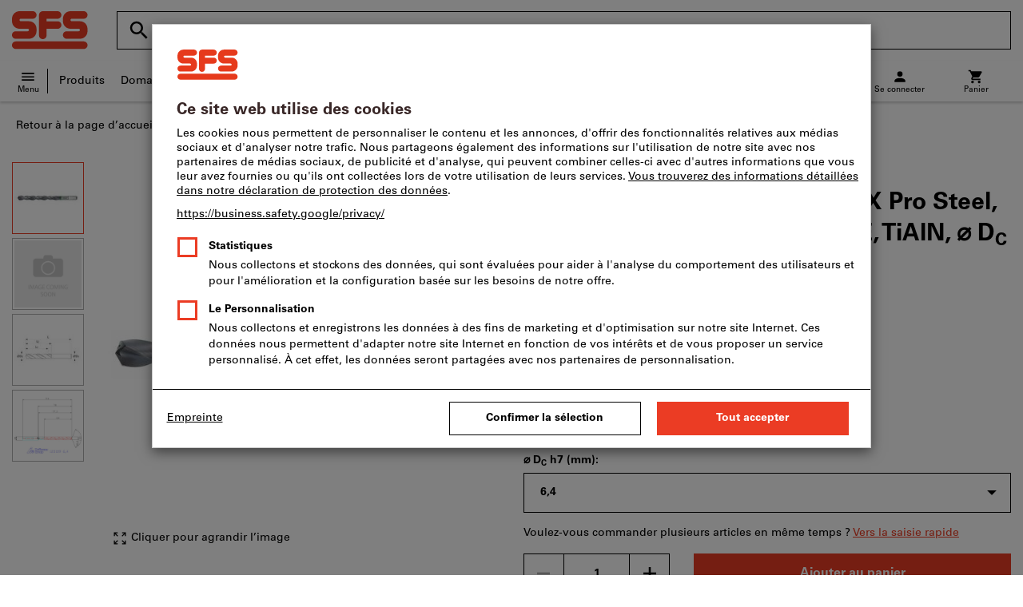

--- FILE ---
content_type: text/html;charset=UTF-8
request_url: https://www.sfs.ch/CH/fr/dl/p/693230
body_size: 85143
content:
<!DOCTYPE html>
<html lang='fr_CH' class='no-js'>
<head>
    <script nonce="9GmXYpqE96Tc9LSYOXvV5g==">window.performance && window.performance.mark('html head start');</script>
    <title>Foret carbure monobloc HOLEX Pro Steel, queue cylindrique DIN 6535 HE, TiAlN, ⌀ D&lt;sub&gt;C&lt;/sub&gt; h7: 6,4mm | SFS</title>

    <meta content="IE=edge,chrome=1" http-equiv="X-UA-Compatible">
    <meta charset="UTF-8">
    <meta content="initial-scale=1, width=device-width" name="viewport">
    <meta content="Foret carbure monobloc HOLEX Pro Steel, queue cylindrique DIN 6535 HE, TiAlN, ⌀ D&amp;lt;sub&amp;gt;C&amp;lt;/sub&amp;gt; h7: 6,4mm | SFS" property="og:title">
    <meta content="Foret carbure monobloc HOLEX Pro Steel, queue cylindrique DIN 6535 HE, TiAlN, ⌀ D&amp;lt;sub&amp;gt;C&amp;lt;/sub&amp;gt; h7: 6,4mm | SFS" property="twitter:title">
    <meta content="telephone=no" name="format-detection">

    <meta name="google-site-verification" content="7GnUf73cCp0s8_xly0jHz5jZuudiJ5tR4jv64THYXC8"/>
<meta name="google-site-verification" content="aSgr7rifd5VpAoenChr9YKPsWPIcZ0B1zeEYBN7v0oY"/>
<meta name="google-site-verification" content="nb5Jh3eDLkTtIRRikloLefKU258qGbLsQriZBcSeDYU"/>
<meta name="google-site-verification" content="Tips83Iwm_Nw_iBaVEWb6CJt2xtyL3SG9FUFiqddBQE"/>
<meta name="google-site-verification" content="mpecKCXw36yE3EiwV5HFKN-dgBuwmq213McVRvSUNyg"/>
<meta name="google-site-verification" content="cUU3LXhaMCQXgf7rKDultyldhcTgU-mxYPE1w_1npg4"/>
<meta name="google-site-verification" content="o7vgzYUza4kegz7rQYO-bWPI6VFH5YvgUOFZxaGAqpc"/>
<meta name="robots" content="noindex,nofollow"/>
    <meta  content="https://cdn.hoffmann-group.com/derivatives/16566/jpg_1200/jpg_1200_b123109_he.jpg"   property="og:image"  />
            <meta  content="1200"   property="og:image:height"  />
            <meta  content="1200"   property="og:image:width"  />
            <meta  content="https://cdn.hoffmann-group.com/derivatives/16566/jpg_1200/jpg_1200_b123109_he.jpg"   property="twitter:image"  />
            <meta  name="description"  content="Achetez Foret carbure monobloc HOLEX Pro Steel, queue cylindrique DIN 6535 HE, TiAlN, ⌀ DC h7: 6,4mm dans la boutique en ligne SFS : ✓ Conseils personnalisés ✓ Produits haut de gamme exclusifs"   />
            <meta  content="Achetez Foret carbure monobloc HOLEX Pro Steel, queue cylindrique DIN 6535 HE, TiAlN, ⌀ DC h7: 6,4mm dans la boutique en ligne SFS : ✓ Conseils personnalisés ✓ Produits haut de gamme exclusifs"   property="og:description"  />
            <meta  content="Achetez Foret carbure monobloc HOLEX Pro Steel, queue cylindrique DIN 6535 HE, TiAlN, ⌀ DC h7: 6,4mm dans la boutique en ligne SFS : ✓ Conseils personnalisés ✓ Produits haut de gamme exclusifs"   property="twitter:description"  />
            <meta  content="@SFS"   property="twitter:creator"  />
            <meta  content="@SFS"   property="twitter:site"  />
            <meta  content="product"   property="twitter:card"  />
            <meta  name="viewport"  content="width=device-width, initial-scale=1.0"   />
            <link rel="shortcut icon" type="image/x-icon" media="all" href="/_ui/desktop/theme-sfs/source/images/favicon.ico"/>

    <script nonce="9GmXYpqE96Tc9LSYOXvV5g==">
      document.documentElement.className = navigator.userAgent.indexOf('MSIE') !== -1 || navigator.appVersion.indexOf('Trident/') > -1 ? 'js msie' : 'js';
    </script>

    <script nonce="9GmXYpqE96Tc9LSYOXvV5g==">
  (function (c, a) {
    c[a] = c[a] || function () {(c[a].q = c[a].q || []).push(arguments)};
  })(window, 'clarity');
</script><script nonce="9GmXYpqE96Tc9LSYOXvV5g==" type="text/javascript">window.kameleoonQueue = window.kameleoonQueue || [];</script>

<!-- Google Tag Manager -->
<script nonce="9GmXYpqE96Tc9LSYOXvV5g==">/*<!--*/
!function(){"use strict";function t(t,e){(null==e||e>t.length)&&(e=t.length);for(var n=0,a=Array(e);n<e;n++)a[n]=t[n];return a}function e(e,n){var a="undefined"!=typeof Symbol&&e[Symbol.iterator]||e["@@iterator"];if(a)return(a=a.call(e)).next.bind(a);if(Array.isArray(e)||(a=function(e,n){if(e){if("string"==typeof e)return t(e,n);var a={}.toString.call(e).slice(8,-1);return"Object"===a&&e.constructor&&(a=e.constructor.name),"Map"===a||"Set"===a?Array.from(e):"Arguments"===a||/^(?:Ui|I)nt(?:8|16|32)(?:Clamped)?Array$/.test(a)?t(e,n):void 0}}(e))||n){a&&(e=a);var r=0;return function(){return r>=e.length?{done:!0}:{done:!1,value:e[r++]}}}throw new TypeError("Invalid attempt to iterate non-iterable instance.\nIn order to be iterable, non-array objects must have a [Symbol.iterator]() method.")}window.inlineGtm=function(t){function n(t){try{var e=document.cookie.split("; ").filter(function(t){return 0===t.indexOf("TC_PRIVACY=")})[0].split("=")[1],n=decodeURIComponent(e).split("@"),a=n[2].toUpperCase().split(",").filter(function(e){return e===String(t)})[0];return"0"===n[0]&&void 0!==a}catch(t){return!1}}function a(t){!function(t,e,n,a,r){t[a]=t[a]||[],t[a].push({"gtm.start":(new Date).getTime(),event:"gtm.js"});var o=e.getElementsByTagName(n)[0],i=e.createElement(n);i.async=!0,i.src="//www.googletagmanager.com/gtm.js?id="+r,o.parentNode.insertBefore(i,o)}(window,document,"script","dataLayer",t)}void 0===t&&(t=[]),window.eventsUntilDataLayerIsActive=[],window.GA4eventsUntilDataLayerIsActive=[],window.dataLayer=[],window.activateGoogleTagManager=function(){if(void 0===window.activateGoogleTagManagerDone){!function(){try{void 0!==window.performance&&(window.performance.mark("activate gtm"),window.performance.measure("gtm delay","html head start","activate gtm"))}catch(t){}}(),window.activateGoogleTagManagerDone=!0;for(var n,r=e(t);!(n=r()).done;){a(n.value)}window.GA4eventsUntilDataLayerIsActive.map(function(t){window.dataLayer.push(t)}),delete window.GA4eventsUntilDataLayerIsActive}},window.startGoogleTagManagerEarly=function(){n(1)&&window.activateGoogleTagManager()},window.isUserConsentForCategoryGiven=n}}();
/*-->*/
</script><script nonce="9GmXYpqE96Tc9LSYOXvV5g==">
  window.inlineGtm(["GTM-NPDN85P","GTM-KVDF68L"]);
</script>

<script nonce="9GmXYpqE96Tc9LSYOXvV5g==">/*<!--*/
!function(){"use strict";function t(){return t=Object.assign?Object.assign.bind():function(t){for(var e=1;e<arguments.length;e++){var n=arguments[e];for(var r in n)({}).hasOwnProperty.call(n,r)&&(t[r]=n[r])}return t},t.apply(null,arguments)}var e="UNDEFINED";function n(t,n){return t===e?n:t}function r(t,n){return void 0===n&&(n=function(t){return t}),t===e?"":n(t)}function o(t){return void 0===t&&(t=""),(t=t.trim()).startsWith("/")?t.slice(1):t}function a(t){switch(t){case"TEST_USER":return"Internal User";case"REGULAR_USER":return"External User";default:return"UNKNOWN"}}function i(t){switch(t){case"B2C":return"B2C";case"B2B":return"B2B";default:return"UNKNOWN"}}function s(t){switch(t){case"REGISTERED_CUSTOMER":return"Registered Customer";case"NEW_CUSTOMER":return"New Customer";case"EXISTING_CUSTOMER":return"Existing Customer";default:return"UNKNOWN"}}var u="UNDEFINED",c={assortmentType:u,assortmentInfos:u};function d(t,e){return{item_id:r(t.baseProductCode),item_name:r(t.name),index:e,item_brand:r(t.brand),item_category:o(r(m(t.category,1))),item_category2:o(r(m(t.category,2))),item_category3:o(r(m(t.category,3))),item_category4:o(r(m(t.category,4))),item_category5:o(r(m(t.category,5))),item_variant:n(t.variant,"-"),price:Number.parseFloat(t.price)}}function f(e,n,r){"undefined"==typeof assortmentData&&(n=function(t){return void 0!==t&&void 0!==t.promotionAssortmentData?t.promotionAssortmentData:c}(e));var o=d(e,r),a=function(t){return null===t.primaryAssortmentData||void 0===t.primaryAssortmentData?{}:{assortment_type:t.primaryAssortmentData.assortmentType}}(e),i=function(e){return t({},function(t){if(t===u)return{assortment_name:"UNDEFINED"};if(Array.isArray(t)&&0===t.length)return{assortment_name:"UNDEFINED"};return{assortment_name:t.map(function(t){return t.assortmentName}).join(",")}}(e.assortmentInfos))}(n);return t({},o,i,a)}function m(t,e){return t.split("/")[e]}var w={mapCartStatusToGtmStringValue:function(t){switch(t){case"EMPTY":return"0";case"ORDERED":return"1";case"NOT_ORDERED":return"2";default:return u}},rewriteProductDataWithAssortmentyForGtm:function(e,n){return e.eventData.products.map(function(e,r){return t({},d(e,r),f(e,n,r))})},rewriteProductDataWithQuantityAndItemListNameForGtm:function(e,n){return e.map(function(e,o){var a=d(e.product,o),i=f(e.product,n,o),s=function(t){return null===t.reason||void 0===t.reason?{}:{reason_for_refund:t.reason}}(e);return t({},a,{quantity:r(e.quantity),item_list_name:r(e.wayIntoCart),is_service:r(e.isService),reference_item_id:r(e.referenceItemId)},i,s)})}},v={};var l,p=((l={}).print=function(){window.print()},l.locationHref=function(t){window.location.href=t},l.openHref=function(t,e){window.open(t,e)},l.getLocationHref=function(){return window.location.href},l.getLocationPathname=function(){return window.location.pathname},l.origin=function(){return window.location.origin},l.mq=function(t){return v[e=t]||(v[e]=window.matchMedia(e)),v[e];var e},l.locationHash=function(){return window.location.hash},l.getLocationSearch=function(){return window.location.search},l.location=function(){return window.location},l.reload=function(){return window.location.reload()},l.replaceState=function(t,e,n){window.history.replaceState(t,e,n)},l.windowInnerHeight=function(){return window.innerHeight},l.windowInnerWidth=function(){return window.innerWidth},l.windowNavigatorUserAgent=function(){return window.navigator.userAgent},l),g="anonymous";function _(e){return t({event:"page_view",site_id:"shop",language_code:e.eventData.languageCode,country_code:e.eventData.countryCode,partner_id:e.eventData.partnerId,cart_status:w.mapCartStatusToGtmStringValue(e.eventData.cartStatus),visitor_type:a(e.eventData.userTestType),visitor_status:s(e.eventData.visitorStatus),hybris_customer_id:n(e.eventData.b2bUnitId,g),hybris_user_id:e.eventData.hybrisUserId,customer_id:n(e.eventData.sapCustomerId,g),customer_type:i(e.eventData.customerType),content_group:e.eventData.contentGroup,classification_code:e.eventData.customerClassificationCode,classification_name:e.eventData.customerClassificationName,measurement_id:e.eventData.measurementId},function(t){return null!=t.eventData.userId?{user_id:t.eventData.userId}:{}}(e),{custom_platform:h()},function(){kameleoonQueue.push(function(){sessionStorage.setItem("kameleoonVistorCode",Kameleoon.API.Visitor.code)});var t=sessionStorage.getItem("kameleoonVistorCode");return t?{kameleoon_visitor_code:t}:{}}())}function h(){for(var t=0,e=["webtoapp.design WebView (","App-WebView ("];t<e.length;t++){var n=e[t];if(p.windowNavigatorUserAgent().includes(n))return"app-"+p.windowNavigatorUserAgent().split(n)[1].split(")")[0]}return"web"}var D,y={convertToPageViewEvent:function(t){return{isStandalone:!0,eventData:[_(t)]}}},I="indexSequence",E="event";function S(t){var e=U(t);return C()?window.sessionStorage.getItem(e):null}function N(t,e){C()&&window.sessionStorage.setItem(U(t),e)}function C(){return void 0!==window.sessionStorage}function U(t){return"gtmDataLayerTestSupport."+t}var A={injectDependenciesForTest:function(t){D=t},startCapturing:function(){C()&&(!function(){for(var t=[],e=0;e<window.sessionStorage.length;e++){var n=window.sessionStorage.key(e);n.startsWith(U(E))&&t.push(n)}t.forEach(function(t){return window.sessionStorage.removeItem(t)})}(),N(I,1))},push:function(t){if(C()&&null!==S(I)){var e=parseInt(S(I)),n={url:(D||window).location.href,event:t};N(E+"_"+e,JSON.stringify(n)),N(I,e+=1)}},getPushedData:function(){for(var t=[],e=1;e<S(I);e++)t.push(S(E+"_"+e));return t}};var T={push:function(t){void 0!==window.dataLayer?(A.push(t),window.dataLayer.push(t)):void 0!==window.GA4eventsUntilDataLayerIsActive&&(A.push(t),window.GA4eventsUntilDataLayerIsActive.push(t))}};window.inlineGA4CustomSessionProperties=function(t){y.convertToPageViewEvent(t).eventData.forEach(function(t){T.push(t)})}}();
/*-->*/
</script><script nonce="9GmXYpqE96Tc9LSYOXvV5g==">
  window.inlineGA4CustomSessionProperties({"eventId":"pageView","eventData":{"languageCode":"fr","countryCode":"CH","partnerId":"dl","cartStatus":"EMPTY","userTestType":"REGULAR_USER","hybrisUserId":"8796093087748","b2bUnitId":"UNDEFINED","sapCustomerId":"UNDEFINED","customerClassificationName":"UNKNOWN","customerClassificationCode":"UNKNOWN","visitorStatus":"UNKNOWN","customerType":"UNKNOWN","contentGroup":"PDP","measurementId":"G-MZDZ1JCRZ1","userId":null},"ecommercePageTrackingKey":"ecommercePageTracking-pageView"});
</script>
<!-- End Google Tag Manager -->
<link rel="dns-prefetch" href="https://cdn.trustcommander.net">
    <link rel="dns-prefetch" href="https://ca.hoffmann-group.com">
    <link rel="preconnect" href="https://cdn.trustcommander.net" crossorigin>
    <link rel="preconnect" href="https://ca.hoffmann-group.com" crossorigin>
        <link nonce="9GmXYpqE96Tc9LSYOXvV5g==" rel="preload" href="//cdn.tagcommander.com/3869/tc_sfs_header.js?26012315" as="script">
<script nonce="9GmXYpqE96Tc9LSYOXvV5g==">
    (function () {
        /* Country and Language are needed for Privacy Banner constraints */
        var tc_vars = {
            env_country: 'CH',
            env_language: 'fr_CH',
        };

        window.tc_vars = tc_vars;
    })()
</script>
<script nonce="9GmXYpqE96Tc9LSYOXvV5g==" src="//cdn.tagcommander.com/3869/tc_sfs_header.js?26012315" async></script>
<script nonce="9GmXYpqE96Tc9LSYOXvV5g==">
  var isLocal = (function () {
    return false;
  })();

  var hasDynamicImport = (function () {
    var support = false;
    try {
      new Function('u', 'return import(u)');
      support = true;
    } catch (e) {}
    return support;
  })();

  var hasPromiseAndFetch = (function () {
    return window.Promise && window.fetch
  })();
</script>

<script nonce="9GmXYpqE96Tc9LSYOXvV5g==">
  var moduleService = (function () {

    var systemJsLoaderScript;
    var modules = [];
    var modulePath = '/_ui/static/js-built/module/';
    var noModulePath = '/_ui/static/js-built/nomodule/';

    
    if (!window.location.origin) {
      window.location.origin = window.location.protocol + "//" + window.location.hostname + (window.location.port ? ':' + window.location.port : '');
    }

    function importModule (module) {
      if (!window.$ && !window._) {
        throw new Error('One does not simply call importModule before jQuery and lodash have loaded. Please use registerModule.')
      }

      if (isLocal && hasDynamicImport) {
        
        return System.import('/_ui/static/js/modules/' + module + '.mjs');
      } else if (hasPromiseAndFetch) {
        
        return System.import(modulePath + module + '.js')
      } else {
        
        return System.import(noModulePath + module + '.js')
      }
    }

    function registerModule () {
      var args = Array.prototype.slice.call(arguments);

      args.forEach(function (module) {
        if (modules.indexOf(module) === -1) {
          modules.push(module)
        }
      });
    }

    function importRegisteredModules () {
      if (window.System) {
        modules.forEach(importModule)
      } else {
        systemJsLoaderScript.addEventListener('load', function () {
          modules.forEach(importModule)
        })
      }
    }

    function initModules (config) {
      

      if (config.useModuleMap) {
        
        var systemJsImportMapScript = document.createElement('script');
        systemJsImportMapScript.type = 'systemjs-importmap';
        
        systemJsImportMapScript.setAttribute('crossorigin', 'anonymous');
        systemJsImportMapScript.src = window.location.origin + config.modulePath + 'modules.json?v=main%2f131';
        document.head.appendChild(systemJsImportMapScript);

        
        var systemJsImportMapScriptPreloadLink = document.createElement('link');
        systemJsImportMapScriptPreloadLink.href = window.location.origin + config.modulePath + 'modules.json?v=main%2f131';
        systemJsImportMapScriptPreloadLink.rel = 'preload';
        systemJsImportMapScriptPreloadLink.as = 'fetch';
        systemJsImportMapScriptPreloadLink.setAttribute('crossorigin', 'anonymous');
        document.head.appendChild(systemJsImportMapScriptPreloadLink);
      }

      
      systemJsLoaderScript = document.createElement('script');
      systemJsLoaderScript.src = window.location.origin + '/_ui/static/js/lib/' + config.systemJsFileName;
      document.head.appendChild(systemJsLoaderScript);
    }

    if (isLocal && hasDynamicImport) {
      initModules({
        systemJsFileName: 'system-native.js',
        modulePath: '/_ui/static/js/modules/',
        useModuleMap: false
      })
    } else if (hasPromiseAndFetch) {
      initModules({
        systemJsFileName: 'system.min.js',
        modulePath: modulePath,
        useModuleMap: true
      })
    } else {
      
      initModules({
        systemJsFileName: 'system.min.js',
        modulePath: noModulePath,
        useModuleMap: true
      })
    }

    return {
      importModule: importModule,
      registerModule: registerModule,
      importRegisteredModules: importRegisteredModules
    };
  })();
</script>

<script nonce="9GmXYpqE96Tc9LSYOXvV5g==">
  
  moduleService.registerModule('main');
</script>
<script nonce="9GmXYpqE96Tc9LSYOXvV5g==" type="text/javascript"> // set vars
	/*<![CDATA[*/
	
	var ACC = ACC || {};
    ACC.config = {};
	ACC.config.contextPath = "";
    ACC.config.encodedContextPath = '/CH/fr/dl/';
	ACC.config.themeResourcePath = "/_ui/desktop/theme-sfs";
	ACC.config.siteResourcePath = "/_ui/desktop/site-sfs";
	ACC.config.sharedResourcePath = "/_ui/desktop/shared";
	ACC.config.rootPath = "/_ui/desktop";
    ACC.config.CSRFToken = "f53be644-0b6c-4378-929b-066535e5c124";
    ACC.config.searchRessource = "sushi";
    ACC.config.searchTrackingEnabled = "true" === "true";
    ACC.config.isIE = navigator.userAgent.indexOf('Trident') !== -1;
    ACC.config.storageCacheKey = 'CH-fr_CH-dl-anonymous'; // NOSONAR
    ACC.config.sapCustomerId = 'UNDEFINED';

	
	ACC.autocompleteUrl = '/CH/fr/dl/search/autocompleteSecure';

    
    ACC.i18n = ACC.i18n || {};
	
	
	/*]]>*/
</script><link rel="preconnect" href="https://fonts.googleapis.com">
<link rel="preconnect" href="https://fonts.gstatic.com" crossorigin>

<style>
            @font-face {
                font-family: 'Roboto';
                font-display: swap;
            }
        </style>
        <link rel="preload" href="/_ui/desktop/theme-sfs/dev/build/assets/css/fonts/fonts.css?main/131" as="style" onload="this.rel='stylesheet'">
    <link href="/_ui/desktop/theme-sfs/dev/build/assets/css/application.css?main/131" rel="stylesheet" type="text/css"
      media="all"/>





<link rel="stylesheet" type="text/css" media="screen" href="/_ui/desktop/common/css/jquery.colorbox-1.3.16.css"/>

<link rel="preconnect" href="https://cdn.hoffmann-group.com">
    <link rel="dns-prefetch" href="https://cdn.hoffmann-group.com">
    <link rel="preconnect" href="https://assets.hoffmann-group.com">
    <link rel="dns-prefetch" href="https://assets.hoffmann-group.com">
    <link rel="preload" href="https://cdn.hoffmann-group.com/derivatives/16566/jpg_600/jpg_600_b123109_he.jpg" as="image">
<script nonce="9GmXYpqE96Tc9LSYOXvV5g==">
      window.performance && performance.mark("stylesheets done blocking");
    </script>
    <noscript>
        <style>
            .nojs-hidden {
                display: none !important;
            }
        </style>
    </noscript>
</head>

<body class="page-productDetails pageType-ProductPage template-pages-product-productLayout2Page language-fr_CH"
 data-ecommercePageTracking-pageView="{&quot;eventId&quot;:&quot;pageView&quot;,&quot;eventData&quot;:{&quot;languageCode&quot;:&quot;fr&quot;,&quot;countryCode&quot;:&quot;CH&quot;,&quot;partnerId&quot;:&quot;dl&quot;,&quot;cartStatus&quot;:&quot;EMPTY&quot;,&quot;userTestType&quot;:&quot;REGULAR_USER&quot;,&quot;hybrisUserId&quot;:&quot;8796093087748&quot;,&quot;b2bUnitId&quot;:&quot;UNDEFINED&quot;,&quot;sapCustomerId&quot;:&quot;UNDEFINED&quot;,&quot;customerClassificationName&quot;:&quot;UNKNOWN&quot;,&quot;customerClassificationCode&quot;:&quot;UNKNOWN&quot;,&quot;visitorStatus&quot;:&quot;UNKNOWN&quot;,&quot;customerType&quot;:&quot;UNKNOWN&quot;,&quot;contentGroup&quot;:&quot;PDP&quot;,&quot;measurementId&quot;:&quot;G-MZDZ1JCRZ1&quot;,&quot;userId&quot;:null},&quot;ecommercePageTrackingKey&quot;:&quot;ecommercePageTracking-pageView&quot;}" data-ecommercePageTracking-enhancedEcommerceProductDetailsView="{&quot;eventId&quot;:&quot;enhancedEcommerceProductDetailsView&quot;,&quot;eventData&quot;:{&quot;currencyCode&quot;:&quot;CHF&quot;,&quot;wayIntoCart&quot;:&quot;PDP&quot;,&quot;comingFromReferenceProduct&quot;:&quot;&quot;,&quot;products&quot;:[{&quot;name&quot;:&quot;Foret carbure monobloc HOLEX Pro Steel, queue cylindrique DIN 6535 HE TiAlN&quot;,&quot;baseProductCode&quot;:&quot;123109&quot;,&quot;category&quot;:&quot;/Usinage/Per&ccedil;age/Outils de per&ccedil;age/Forets-al&eacute;seurs/Forets-al&eacute;seurs monoblocs&quot;,&quot;price&quot;:&quot;136.00&quot;,&quot;brand&quot;:&quot;HOLEX&quot;,&quot;variant&quot;:&quot;693230&quot;,&quot;categoryId&quot;:&quot;cL_dl_m_31_10_020_05_10&quot;,&quot;productCode&quot;:&quot;693230&quot;,&quot;promotionAssortmentData&quot;:{&quot;assortmentInfos&quot;:[{&quot;assortmentName&quot;:&quot;Usinage haut de gamme de l'acier&quot;,&quot;assortmentId&quot;:&quot;25242906&quot;}],&quot;assortmentType&quot;:&quot;PROMOTION&quot;},&quot;primaryAssortmentData&quot;:{&quot;assortmentInfo&quot;:{&quot;assortmentName&quot;:&quot;24429235&quot;,&quot;assortmentId&quot;:null},&quot;assortmentType&quot;:&quot;MAIN&quot;},&quot;wayIntoCart&quot;:null,&quot;quantity&quot;:null}]},&quot;ecommercePageTrackingKey&quot;:&quot;ecommercePageTracking-enhancedEcommerceProductDetailsView&quot;}" data-ecommercePageTracking-userInfo="{&quot;eventId&quot;:&quot;userInfo&quot;,&quot;eventData&quot;:{&quot;email&quot;:&quot;&quot;,&quot;hashMethod&quot;:null,&quot;postalCode&quot;:&quot;&quot;},&quot;ecommercePageTrackingKey&quot;:&quot;ecommercePageTracking-userInfo&quot;}"
        data-trigger-select-item-event=""
>
<div class="holyGrail">

    <header class="site-head page-header js-page-header">
    <div class="yCmsContentSlot">
</div><div class="site-head__main">
            <div class="grid-container site-head__main-container">
                <a class="site-head__logo-sfs site-head__logo--hog" href="/CH/fr/dl/">
	<svg aria-hidden="true" class="logo logo--full" width="95" height="48" viewBox="0 0 95 48">
            <path fill="#EB3C24"
                  d="M11.0004 12.6C10.1337 12.6 9.43372 11.8667 9.46705 11C9.43372 10.1333 10.1671 9.43333 11.0004 9.46667H26.0004C28.5671 9.43333 30.7004 7.33333 30.7004 4.73333C30.7004 2.13333 28.6004 0.0333333 26.0004 0H9.46705C4.23372 0.0333333 0.000385361 4.26667 0.0337187 9.46667V12.6C0.000385361 17.8 4.23372 22 9.46705 22H19.7004C20.5337 22 21.267 22.7 21.2337 23.5333C21.2337 24.4333 20.5337 25.1333 19.7004 25.1333H4.70039C2.10039 25.1333 -0.0329479 27.2333 0.000385393 29.8667C-0.0329479 32.4333 2.10039 34.5667 4.70039 34.5333H21.2337C26.4337 34.5333 30.7004 30.3 30.6671 25.1333V22C30.7004 16.8 26.4337 12.5667 21.2337 12.6H11.0004ZM74.8004 12.6C73.9337 12.6 73.2337 11.8667 73.2004 11C73.2337 10.1333 73.9337 9.43333 74.8004 9.46667H89.7337C92.3671 9.43333 94.467 7.33333 94.467 4.73333C94.467 2.13333 92.3671 0.0333333 89.7671 0H73.167C67.967 0.0333333 63.7337 4.26667 63.7337 9.46667V12.6C63.767 17.8 68.0004 22 73.167 22H83.4004C84.3004 22 85.0004 22.7 85.0004 23.5333C85.0004 24.4333 84.3004 25.1333 83.4004 25.1333H68.467C65.8671 25.1333 63.7337 27.2333 63.7337 29.8667C63.767 32.4333 65.8671 34.5667 68.467 34.5333H85.0337C90.2337 34.5333 94.5004 30.3 94.467 25.1333V22C94.467 16.8 90.2337 12.5667 85.0337 12.6H74.8004ZM43.3004 22.0333H57.067C59.667 22.0333 61.767 19.9 61.767 17.3C61.767 14.7333 59.667 12.6 57.067 12.6333H43.3004V9.5H57.067C59.667 9.46667 61.767 7.36667 61.767 4.76667C61.767 2.16667 59.667 0.0666667 57.067 0.0333334H38.5671C35.967 0.0666667 33.8337 2.16667 33.8337 4.76667V30.3C33.8337 32.9 35.967 35 38.5671 34.9667C41.167 34.9667 43.267 32.8667 43.267 30.3L43.3004 22.0333ZM4.70039 47.2667C2.10039 47.3 -0.0329479 45.1667 0.000385393 42.6C-0.0329479 40 2.10039 37.8667 4.70039 37.8667H89.8004C92.367 37.8667 94.5004 40 94.5004 42.6C94.5004 45.1667 92.4004 47.3 89.8004 47.2667H4.70039Z"/>
        </svg>
    <svg aria-hidden="true" class="logo logo--icon" width="332.6" height="350" viewBox="0 -50 332.6 350"><path d="M151.6 167.4l-31 44.5 5.2 7.5v62.4h47.5v-83.2l-21.7-31.2zm74.2-136.2C225.7 14.1 211.7.4 194.6.5s-30.8 14.1-30.7 31.2c.1 17 13.9 30.7 30.9 30.7 17.2-.1 31.1-14.1 31-31.2m55.9 169.5l30.5 12-32 7.7 10.4 31.5-27.1-20.2-19.3 27.8V226l-33 2.4 25.6-20.7-22.8-24.4 32.8 7.1 5.1-33.7 14.9 30.6 29.4-16.5-14.5 29.9zm50.9 8.3c0-30-18.5-57-46.5-67.8a71.16 71.16 0 00-50.6-.7l-1.1.4-.2.1-39.4-56.7-4.8-6.7a30.7 30.7 0 00-24.1-11.8c-10.5 0-19.8 5.3-27.1 15.9C137.1 84.2 0 281.7 0 281.7h57.7l115.5-166.3 31.8 45.8c-26.4 30.3-23.2 76.3 7.1 102.6s76.3 23.2 102.6-7.1a72.07 72.07 0 0017.9-47.7" fill="#fff"/></svg><span class="vh">
		SFS Home</span>
</a>
<div class="site-head__suffix site-head__search">
    <div class="barcodeScanner" data-js-component="BarcodeScannerLoader" data-pdp-url="/CH/fr/dl/barcode" data-cart-url='/CH/fr/dl/barcode/addToCart' data-key="AXwW3rGBJU+LBRvfgB/1d0c9J09a8CraMldlbTZuxIUYeebi2l0Urot9KJ5VSCaPGAvg3hR/k2svQWzCYVesh35ULSkIMeaQACU/SwBJSwTqJwUS1UOoq5Q23G0TN9OzLB4cAmUxJIKUAKm1SoScug6vD6IkY/+tW/m0Zl+LyWKd7k6n4Am+2HY+WfVFEZ/7xkPFoAf4iI6oUNqwy7DYx1+jfSjaHRR2kLo1vWKK5GJ8kUA9AixyJqO4f5NU6DLFAjLTFt/C5bEpJUzjYJII4hrW3pacYFW9Wc6mSg2Gp2+ZJqKH5QvNqnuq4IH/pchSOxn+tGMPLj8k81R1C10oEo78+26b/UWy/dk2nSweRP4F8BUKsCKWPIbTnSMfFzARMG7lu+sEfmYgGZwVLZx8chu4qsOWI6wpAYNWao4l42tiva4PsIH3oSIAMD+5B/2TFZPGJqAVAkBwXq38GAE8OMU0BjjQz14cxcINLWaYkg215O5AtAqSXWhMa0XgsWarVUysLjxt6b1UEENQjPhrVR/YFn/1VN4/QnrQEYxThKSF0vkM2g0PKH21WqLpkFzswLdkA/[base64]">
    <div id="js-barcodeScanner-loading" class="loadingSpinner barcodeScanner-loading" role="status" aria-label="Chargement..." style="display: none;">
    <svg class="hds-LoadingSpinner hds-LoadingSpinner--size-200" viewBox="0 0 40 40" version="1.1" xmlns="http://www.w3.org/2000/svg">
    <circle class="hds-LoadingSpinner__active" cx="20" cy="20" r="18"></circle>
</svg></div>
<div class="barcodeScannerOverlay js-barcodeScannerOverlay" hidden tabindex="-1"></div>
    <div class="js-barcodeScannerContainer barcodeScannerContainer" hidden tabindex="-1">
        <a class="js-barcodeScannerClose barcodeScannerClose" hidden><svg class="svgIcon svgIcon-close" width="20" height="20" viewBox="0 0 36 36" xmlns="http://www.w3.org/2000/svg">
    <path d="M28.5 9.615L26.385 7.5 18 15.885 9.615 7.5 7.5 9.615 15.885 18 7.5 26.385 9.615 28.5 18 20.115l8.385 8.385 2.115-2.115L20.115 18z" fill-rule="evenodd"/>
</svg>
</a>
        <div class="barcodeScanner-containerbottom">
            <div class="js-barcodeScanner-message barcodeScanner-message">
                <input class="js-barcodeScannerErrorMessage" type="hidden" disabled value="Malheureusement, aucun résultat n’a été trouvé pour ce code-barres. Vous pouvez utiliser un autre code-barres ou notre recherche textuelle afin de trouver un produit correspondant.">
                <input class="js-barcodeScannerInfoMessage" type="hidden" disabled value="Scannez le code-barres pour accéder au produit.">
            </div>
            <div class="barcodeScanner-toggle">
                <div class="toggleSwitchComponent">
    <div class="form_field-input" style="display: inline-flex">
        <label for="toggleSwitch" class="assignTabIndex">
            <span class="switch">
                <input type="checkbox" id="toggleSwitch" name="toggleSwitch"  >
                <span class="slider round"></span>
            </span>
                <span class="toggleSwitch-label">
                Ajouter directement le produit au panier</span>
        </label>

        </div>
</div>
</div>
        </div>
    </div>
    <form action="/CH/fr/dl/v2/search"
          class="search form-search logo-nav--search-form js-SearchForm"
          data-js-component="SiteSearch"
          id="searchForm"
          method="get"
          name="search_form"
          data-tracking-id="687">
        <h2 class="vh">Recherche</h2>
        <div class="search__input-contain logo-nav--search">
            <input type="hidden" name="page" value=""/>
            <input type="hidden" name="sort" value=""/>
            <input type="hidden" name="tId" value="687"/>
            <label class="search__input-group" for="search">
                    <span aria-hidden="true" class="search__input-prefix logo-nav--search_icon"><svg class="svgIcon svgIcon-close" width="30px" height="30px" viewBox="0 0 36 36" xmlns="http://www.w3.org/2000/svg">
    <path d="M23.25 21h-1.186l-.42-.405A9.702 9.702 0 0 0 24 14.25a9.75 9.75 0 0 0-9.75-9.75 9.75 9.75 0 0 0-9.75 9.75A9.75 9.75 0 0 0 14.25 24a9.711 9.711 0 0 0 6.346-2.355l.404.419v1.186l7.5 7.484 2.234-2.234L23.25 21zm-9 0a6.741 6.741 0 0 1-6.75-6.75 6.741 6.741 0 0 1 6.75-6.75A6.741 6.741 0 0 1 21 14.25 6.741 6.741 0 0 1 14.25 21z" fill-rule="evenodd"/>
</svg>
</span>
                    <span class="vh">Terme de recherche, produit, numéro d’article, catégorie, EAN/GTIN, marque...</span>
                    <input class="search__input text logo-nav--search__input js-search"
                           data-autosuggest-url="/CH/fr/dl/v2/search/full_autocomplete"
                           id="search"
                           maxlength="100"
                           minlength="2"
                           name="search"
                           placeholder="Terme de recherche, produit, numéro d’article, catégorie, EAN/GTIN, marque..."
                           required
                           type="search"
                           value=""/>

                    <div class="search__input-suffix search__input-actions logo-nav--search-buttons">
                        <button aria-controls="search" aria-label="Clear search term" class="search__input-action logo-nav--input-icons js-delete-search"
                                type="reset">
                            <svg class="svgIcon svgIcon-close" width="30px" height="30px" viewBox="0 0 36 36" xmlns="http://www.w3.org/2000/svg">
    <path d="M28.5 9.615L26.385 7.5 18 15.885 9.615 7.5 7.5 9.615 15.885 18 7.5 26.385 9.615 28.5 18 20.115l8.385 8.385 2.115-2.115L20.115 18z" fill-rule="evenodd"/>
</svg>
</button>
                        <button class="search__input-action logo-nav--input-icons js-submit-search" type="submit">
                            <svg class="svgIcon svgIcon-arrow-right" width="30px" height="30px" viewBox="0 0 36 36" xmlns="http://www.w3.org/2000/svg">
    <path id="a" d="M18 6l-2.115 2.115 8.37 8.385H6v3h18.255l-8.37 8.385L18 30l12-12z" fill-rule="evenodd"/>
</svg></button>
                    </div>
                    <a class="js-barcodeScannerStart barcodeScannerStart" hidden><svg class="svgIcon svgIcon-barcode-scanner" width="26" height="26" viewBox="0 0 36 36" xmlns="http://www.w3.org/2000/svg">
    <path fill-rule="evenodd" d="M33 25v8h-8v-3h5v-5h3zM6 25v5h5v3H3v-8h3zm5-14v14H8V11h3zm4 0v14h-2V11h2zm6 0v14h-3V11h3zm3 0v14h-1V11h1zm4 0v14h-2V11h2zm5-8v8h-3V6h-5V3h8zM11 3v3H6v5H3V3h8z" id="a"/>
</svg></a>
                </label>
            </div>
        <div class="search__flyout" id="search-flyout" role="alert" tabindex="-1"
             data-search-unavailable-error-message='Une erreur s’est produite. La fonction de recherche n’est actuellement pas disponible ou n’est disponible que dans une mesure limitée. Veuillez réessayer plus tard ou <a href="/e/49120/">nous contacter directement.</a>'>
            <div class="search-terms">
                <template data-type="generic-term">
                    <li> <a class="suggestion" data-track-type="" href="/CH/fr/dl/" tabindex="-1">
                            <div class="suggestion__body js-template-text"></div>
                            <div class="suggestion__icon"><svg class="svgIcon svgIcon-arrow-right" width="20px" height="20px" viewBox="0 0 36 36" xmlns="http://www.w3.org/2000/svg">
    <path id="a" d="M18 6l-2.115 2.115 8.37 8.385H6v3h18.255l-8.37 8.385L18 30l12-12z" fill-rule="evenodd"/>
</svg></div>
                        </a>
                    </li>
                </template>

                <template data-type="product">
                    <li> <a class="suggestion" data-track-type="" href="/CH/fr/dl/" tabindex="-1">
                            <div><img alt="" class="suggestion__image" height="40" src="" width="40" data-js-component="ImageOnErrorHandler"></div>
                            <div class="suggestion__body">
                                <div class="js-template-text"></div>
                                <div class="js-template-article-identifier">Ref.: <span class="js-template-code"></span></div>
                                <div id="js-template-article-code" class="js-template-identifiers-container">Référence: <em><span
                                        class="js-template-identifiers"></span></em></div>
                                <div id="js-template-ean-number" class="js-template-identifiers-container">EAN / GTIN: <span
                                        class="js-template-identifiers"></span></div>
                                <div id="js-template-manufacturer-id" class="js-template-identifiers-container">Réf. fabricant: <span
                                        class="js-template-identifiers"></span></div>
                                <div id="js-template-catalog-number" class="js-template-identifiers-container">Cat. N° de cat.: <span
                                        class="js-template-identifiers"></span></div>
                            </div>
                            <div class="suggestion__icon"><svg class="svgIcon svgIcon-arrow-right" width="20px" height="20px" viewBox="0 0 36 36" xmlns="http://www.w3.org/2000/svg">
    <path id="a" d="M18 6l-2.115 2.115 8.37 8.385H6v3h18.255l-8.37 8.385L18 30l12-12z" fill-rule="evenodd"/>
</svg></div>
                        </a>
                    </li>
                </template>

                <section class="search-terms__section" hidden id="autosuggest-categories">
                    <h3 class="search-terms__hdln">Suggestions de catégories:</h3>
                    <ul class="search-terms__list"></ul>
                </section>

                <div hidden id="autosuggest-content-pages-and-suggested-terms" class="search-terms__section">
                    <section hidden id="autosuggest-suggested-terms" >
                        <h3 class="search-terms__hdln">Propositions de recherche:</h3>
                        <ul class="search-terms__list"></ul>
                    </section>
                    <section hidden id="autosuggest-content-pages" class="mtl">
                        <h3 class="search-terms__hdln">Contenu supplémentaire:</h3>
                        <ul class="search-terms__list"></ul>
                    </section>
                </div>

                <section class="search-terms__section" hidden id="autosuggest-products">
                    <h3 class="search-terms__hdln">Propositions d’articles:</h3>
                    <ul class="search-terms__list"></ul>
                </section>

                <section class="search-terms__section" hidden id="autosuggest-local-terms">
                    <h3 class="search-terms__hdln">Dernière recherche:
                        <button class="search-terms__btn js-delete-local-terms" type="button" tabindex="-1">Supprimer</button>
                    </h3>
                    <ol class="search-terms__list"></ol>
                </section>

                </div>
            <div class="search-term-barcodeScannerWrapper">
                <button class="btn btn-secondary btn-block js-barcodeScannerStart barcodeScannerSearchBar" hidden>
                    <svg class="svgIcon svgIcon-barcode-scanner" width="26" height="26" viewBox="0 0 36 36" xmlns="http://www.w3.org/2000/svg">
    <path fill-rule="evenodd" d="M33 25v8h-8v-3h5v-5h3zM6 25v5h5v3H3v-8h3zm5-14v14H8V11h3zm4 0v14h-2V11h2zm6 0v14h-3V11h3zm3 0v14h-1V11h1zm4 0v14h-2V11h2zm5-8v8h-3V6h-5V3h8zM11 3v3H6v5H3V3h8z" id="a"/>
</svg>Lecteur de codes-barres</button>
            </div>
            <div class="search-terms__footer js-visible-on-valid" hidden>
                <button class="btn btn-primary btn-block" type="submit" tabindex="-1">Afficher les résultats de recherche</button>
            </div>
        </div>

    </form>

</div>
</div>
</div>
        </div>
    <div class="site-head__nav">
            <nav class="grid-container">
                <p class="vh">SFS site navigation</p>
                <script nonce="9GmXYpqE96Tc9LSYOXvV5g==" type="text/javascript"> // set vars
var assortmentUrl = '/CH/fr/dl/assortment';
var shopUrl = '/CH/fr/dl/';
</script>
<div class="nav-bar js-dropdown-close">
    <div class="nav-bar__menu-triggers">

        <div class="nav-bar__section nav-bar__section--divided">
            <a class="nav-bar-trigger nav-bar-trigger--hor@sm nav-bar__menu-trigger js-nav-primary-trigger"
               href="#navigation" id="navigation-trigger">

                <div class="nav-bar-trigger__icon">
                    <svg class="svgIcon svgIcon-menu" width="20" height="20" viewBox="0 0 36 36" xmlns="http://www.w3.org/2000/svg">
    <path d="M4 27h28v-3H4v3zm0-7h28v-3H4v3zM4 9v3h28V9H4z" fill-rule="evenodd"/>
</svg>

</div>
                <div class="nav-bar-trigger__text">
                    Menu</div>
            </a>
        </div>

        <div class="nav-bar__menu-triggers-container">
            <ul class="nav-bar__menu-trigger-list js-nav-secondary-triggers inline-list__navigation" id="mainNavNavigation">
                <li>
                    <a href="#navigation" data-nav-id="products-1st-level">
                        Produits</a>
                </li>

                <li><a href="#navigation" title="Domaines d'application" data-nav-id="/CH/fr/dl/domaine-dapplication/e/27374/ " >Domaines d'application</a></li><li><a href="#navigation" title="Services" data-nav-id="/CH/fr/dl/services-sfs-group/e/1790708/ " >Services</a></li><li><a href="#navigation" title="Formations" data-nav-id="/CH/fr/dl/connaissances/e/27379/ " >Formations</a></li><li><a href="#navigation" title="Conseils et assistance" data-nav-id="/CH/fr/dl/conseils-et-assistance/e/27632/ " >Conseils et assistance</a></li><li><a href="#navigation" title="SFS Group " data-nav-id="/CH/fr/dl/univers-des-marques/e/1801724/ " >SFS Group </a></li><li><a href="https://www.sfs.ch/CH/fr/dl/Promotions/e/1896077/" title="Offres %" data-nav-id="/CH/fr/dl/e/667359/ " >Offres %</a></li></ul>
        </div>
    </div>

    <div class="nav-bar__section nav-bar__section--divided hidden-xs hidden-sm"></div>

    <div class="nav-bar__section hidden-xs hidden-sm">
            <button type="button" class="js-show-sidebar nav-bar-trigger"
        data-side-panel-trigger-id="defaultStoreSidepanel"
        data-js-component="DefaultStoreListUpdate"
        data-url="/CH/fr/dl/default-store"
        aria-controls="defaultStoreListUpdate"
        style="max-width: 154px"
>
    <div class="nav-bar-trigger__icon">
        



<svg width="20" height="20" viewBox="0 0 20 20" class="svgIcon svgIcon-warehouse" fill="none" xmlns="http://www.w3.org/2000/svg">
    <path d="M16.67 6.96v8.87H15V9.17H5v6.66H3.33V6.96L10 4.29l6.67 2.67Zm1.66 10.54V5.83L10 2.5 1.67 5.83V17.5h5v-6.67h6.66v6.67h5Zm-9.16-1.67H7.5v1.67h1.67v-1.67Zm1.66-2.5H9.17V15h1.66v-1.67Zm1.67 2.5h-1.67v1.67h1.67v-1.67Z" fill=""/>
</svg>
</div>
    <div id="defaultStoreName" class="default-store-name nav-bar-trigger__text text-truncate"
         data-default-store-default-text="Lieu de prise en charge">
        Lieu de prise en charge</div>
</button></div>
    <div class="nav-bar__section nav-bar__section--divided--mobile">
            <a href="/CH/fr/dl/cart" class="js-show-sidebar nav-bar-trigger"
   data-side-panel-trigger-id="sidePanel-directbuy">
    <div class="nav-bar-trigger__icon">
        



<svg width="20" height="20" viewBox="0 0 20 20" class="svgIcon svgIcon-update" fill="none" xmlns="http://www.w3.org/2000/svg">
    <path d="M17.4995 8.43333H11.8495L14.1328 6.08333C11.8578 3.83333 8.17447 3.75 5.89947 6C3.62447 8.25833 3.62447 11.9 5.89947 14.1583C8.17447 16.4167 11.8578 16.4167 14.1328 14.1583C15.2661 13.0417 15.8328 11.7333 15.8328 10.0833H17.4995C17.4995 11.7333 16.7661 13.875 15.2995 15.325C12.3745 18.225 7.62447 18.225 4.69947 15.325C1.78281 12.4333 1.75781 7.73333 4.68281 4.84167C7.60781 1.95 12.2995 1.95 15.2245 4.84167L17.4995 2.5V8.43333ZM10.4161 6.66667V10.2083L13.3328 11.9417L12.7328 12.95L9.16614 10.8333V6.66667H10.4161Z"/>
</svg>
</div>
    <div class="nav-bar-trigger__text">
        Commande directe</div>
</a></div>
    <div class="nav-bar__section nav-bar__section--divided--mobile inline-list--item__functions--language">
        <div class='languageSelector js-pimary-navigation-flyout'>
    <a href="/CH/fr/dl/language-selection"
               class="nav-bar-trigger nav-bar-trigger--hor@lg nav-bar__trigger languageSelector-label js-show-sidebar"
               data-side-panel-trigger-id="sidePanel-languageSelector"
            >
                <div class="nav-bar-trigger__icon">
                            


<svg width="16" height="16" viewBox="0 0 512 512" xmlns="http://www.w3.org/2000/svg"><g fill-rule="nonzero" fill="none"><circle fill="#D80027" cx="256" cy="256" r="256"/><path fill="#F0F0F0" d="M389.565 211.479h-89.043v-89.044h-89.044v89.044h-89.043v89.043h89.043v89.043h89.044v-89.043h89.043z"/></g></svg></div>
                        <div class="nav-bar-trigger__text">
                            <span>CH</span>
                            
                                [<span>fr</span>]
                            </div>
                    </a>
            <section class="languageSelector-container"
                 id="languageSelector-container"
            >
                <div class="sidePanel js-sidebar filterSidebar--animatable header-language-selector-side-panel languageSelectorSidePanel" data-side-panel-id="sidePanel-languageSelector">
    <div class="sidePanelGreyArea js-hide-filterSidebar"></div>
    <div class="js-filterContainer qa-sidePanelContainer sidePanelContainer flex flex-column"
         style="max-width: 400px"
    >
        <div class="sidePanelHeader highlighted">
            <button type="button" class="sidePanelHeader-back js-back-filterSidebar btn-empty hidden">
                <span aria-hidden="true"><svg class="svgIcon svgIcon-chevron-left" width="30" height="30" viewBox="0 0 36 36" xmlns="http://www.w3.org/2000/svg">
    <path id="a" d="M22.48 34l1.7-1.14L14.29 18l9.9-14.86L22.49 2 11.8 18z" fill-rule="evenodd"/>
</svg></span>
            </button>
            <button type="button" class="sidePanelHeader-close js-hide-filterSidebar btn-empty" data-tracking-config=""
                    aria-label="Fermer">
                <span aria-hidden="true"><svg class="svgIcon svgIcon-close" width="30" height="30" viewBox="0 0 36 36" xmlns="http://www.w3.org/2000/svg">
    <path d="M28.5 9.615L26.385 7.5 18 15.885 9.615 7.5 7.5 9.615 15.885 18 7.5 26.385 9.615 28.5 18 20.115l8.385 8.385 2.115-2.115L20.115 18z" fill-rule="evenodd"/>
</svg>
</span>
            </button>
            <div class="sideBarHeadline js-sideBarHeadline" data-defaultheadline="Langue">
                    Langue</div>
            </div>
        <div class="sidePanelBody">
            <div id="sidePanel-languageselector-body">
                        <nav class="languageSelector-countries">
    <ul class="list-unstyled">
        <li class="languageSelector-country languageSelector-country-isSelected">
            <span class="languageSelector-icon js-languageSelector-icon"
                          data-background-image="url('/_ui/desktop/shared/images/icon/countries/CH.svg')">
                    </span>
                    <div class="languageSelector-item">
                        <div class="languageSelector-countryNames">
                            <strong>Suisse</strong>
                        </div>
                        <div class="languageSelector-languageNames">
                                Suisse français</div>
                    </div>
                </li>
        <li class="languageSelector-country">
                    <span class="languageSelector-icon js-languageSelector-icon"
                                  data-background-image="url('/_ui/desktop/shared/images/icon/countries/CH.svg')">
                            </span>
                        <a class="js-languageSelector-link " data-href="https://www.sfs.ch/CH/de/dl/p/693230"
                               data-js-component="addTrackingParamsToURL"
                               data-coming-from-category=""
                            >
                                <div class="languageSelector-item">
                                    <div class="languageSelector-countryNames">
                                        <strong>Schweiz</strong>
                                    </div>
                                    <div class="languageSelector-languageNames">
                                        <span class="language-name">Deutsch</span>
                                    </div>
                                </div>
                            </a>
                        <a class="js-languageSelector-link " data-href="https://www.sfs.ch/CH/it/dl/p/693230"
                               data-js-component="addTrackingParamsToURL"
                               data-coming-from-category=""
                            >
                                <div class="languageSelector-item">
                                    <div class="languageSelector-countryNames">
                                        <strong>Svizzera</strong>
                                    </div>
                                    <div class="languageSelector-languageNames">
                                        <span class="language-name">Italiano</span>
                                    </div>
                                </div>
                            </a>
                        <a class="js-languageSelector-link " data-href="https://www.sfs.ch/CH/en/dl/p/693230"
                               data-js-component="addTrackingParamsToURL"
                               data-coming-from-category=""
                            >
                                <div class="languageSelector-item">
                                    <div class="languageSelector-countryNames">
                                        <strong>Switzerland</strong>
                                    </div>
                                    <div class="languageSelector-languageNames">
                                        <span class="language-name">English</span>
                                    </div>
                                </div>
                            </a>
                        </li>
            </ul>
</nav>
</div>

                </div>
        <div id="languageSelectorSidePanelLoadingOverlay" class="loadingSpinner sidepanelLoadingOverlay" role="status" aria-label="Chargement..." style="display: none;">
    <svg class="hds-LoadingSpinner hds-LoadingSpinner--size-200" viewBox="0 0 40 40" version="1.1" xmlns="http://www.w3.org/2000/svg">
    <circle class="hds-LoadingSpinner__active" cx="20" cy="20" r="18"></circle>
</svg></div>
</div>
</div>

<script nonce="9GmXYpqE96Tc9LSYOXvV5g==">
  moduleService.registerModule('toggleSidebar');
</script>

</section>
            <script nonce="9GmXYpqE96Tc9LSYOXvV5g==">
              moduleService.registerModule('toggleLanguageSelector')
            </script>


        </div>
</div>

    <div class="nav-bar__section nav-bar__section--divided--mobile inline-list--item__functions--account js-list-item-close">
        <a href="/CH/fr/dl/my-account"
   class="nav-bar-trigger nav-bar__trigger nav-bar-trigger--hor@lg inline-list--item__functions-element js-show-sidebar myEshopLink isAnonymous"
   data-side-panel-trigger-id="sidePanel-myeshoplogin"
   data-js-component="VisibilityToggler"
   data-toggle-visiblity-visible="true"
   data-toggle-visiblity-on-event="click"
   data-toggle-visiblity-on-selector=".myEshopLoginSidePanel-linkSection"
>
    <div class="nav-bar-trigger__icon">
            <svg class="svgIcon svgIcon-user" width="20" height="20" viewBox="0 0 24 24" xmlns="http://www.w3.org/2000/svg">
    <path d="M12,4A4,4 0 0,1 16,8A4,4 0 0,1 12,12A4,4 0 0,1 8,8A4,4 0 0,1 12,4M12,14C16.42,14 20,15.79 20,18V20H4V18C4,15.79 7.58,14 12,14Z" />
</svg>
</div>

        <div class="nav-bar-trigger__text">
            <div class="nav-bar-trigger__label account-text account-text__login text-truncate">Se connecter</div>
        </div>
    </a>

<div class="nav-bar__flyout flyout-my-eshop">
    </div>
</div>

    <div class="nav-bar__section nav-bar__miniCart">
        <script nonce="9GmXYpqE96Tc9LSYOXvV5g==" id="miniCartTemplate" type="text/x-jquery-tmpl">
/*<![CDATA[*/
	<dt>items - </dt>
	<dd>{{= subTotal.formattedValue}}</dd>
/*]]>*/



</script>

<script nonce="9GmXYpqE96Tc9LSYOXvV5g==" type="text/javascript">
  // set vars
  var refreshMiniCartUrl = '/CH/fr/dl/cart/miniCart/SUBTOTAL';

  // Create empty functions as module is loaded async
  ACC.miniCart = ACC.miniCart || {};
  ACC.miniCart.refresh = function () {};
</script>

<div class="dropdown perspective-container">
            <a id="minicart_data"
               class="nav-bar-trigger nav-bar-trigger--hor@lg js-show-sidebar js-cartPreview-trigger navbar-btn js-animate-add-to-cart "
               href="/CH/fr/dl/cart"
               data-prevent-cart-side-panel="false"
                    
                        data-side-panel-trigger-id="sidePanel_cart"
                        data-prevent-opening-no-cart-entries="true"
                        data-prevent-opening-on-mobile="true"
                    
            >
                <div class="nav-bar-trigger__icon">
                    <div class="nav-bar-trigger__pill">
                        <div class="pill" id="minicart_data_total_items"></div>
                    </div>
                    <svg class="svgIcon svgIcon-shopping-cart " width="20" height="20" viewBox="0 0 36 36"
     xmlns="http://www.w3.org/2000/svg">
    <path d="M10.5 27a3 3 0 100 6 3 3 0 000-6zm-9-24v3h3l5.4 11.4-2 3.7c-.3.4-.4.9-.4 1.4a3 3 0 003 3h18v-3H11.1a.4.4 0 01-.3-.4V22l1.3-2.4h11.2A3 3 0 0026 18l5.4-9.8.2-.7c0-.8-.7-1.5-1.5-1.5H7.8L6.4 3H1.5zm24 24a3 3 0 100 6 3 3 0 000-6z"
          fill-rule="evenodd"/>
</svg></div>
                <div class="nav-bar-trigger__text navbar-inner-wrapper">
                    <div class="nav-bar-trigger__label text-truncate">Panier</div>
                    <div id="minicart_data_total_price" class="nav-bar-trigger__hideable mobil-none"></div>
                </div>
            </a>
        </div>
    </div>
</div>

<div aria-labelledby="navigation-trigger" class="nav-menu" data-js-component="SiteNavMenu" id="navigation"
     data-js-i18n='{
        "showAll":"Tout afficher",
        "newCategoryLabel":"Nouveau",
        "allProducts":"Produits",
        "navTitle":"Menu principal"
     }'>

    <div class="nav-menu__content">
        <div id="nav-menu__header" class="nav-menu__head">
            <a aria-label="Close navigation menu" class="nav-menu__close" href="#">
                <svg class="svgIcon svgIcon-close" width="24" height="24" viewBox="0 0 36 36" xmlns="http://www.w3.org/2000/svg">
    <path d="M28.5 9.615L26.385 7.5 18 15.885 9.615 7.5 7.5 9.615 15.885 18 7.5 26.385 9.615 28.5 18 20.115l8.385 8.385 2.115-2.115L20.115 18z" fill-rule="evenodd"/>
</svg>
</a>
        </div>

        <section class="nav-menu__body">
            <div class="nav-menu__scrollable">
                <header class="nav-menu__section nav-menu__section-head">
                    <h2 class="nav-menu__hdln nav-menu__indent">
                        Menu principal</h2>
                </header>

                <ul id="navigation-items-list" class="nav-menu__list nav-menu__list--emphasize nav-menu__section">
                    <li>
                        <a class="nav-menu__products-item js-product-tracking" href="/CH/fr/dl/produkte">
                            Produits</a>

                        <div class="nav-menu__sub-menu" id="products-1st-level">
                            <div class="nav-menu__scrollable">
                                <header class="nav-menu__section nav-menu__section-head">
                                    <button aria-controls="products-1st-level" aria-expanded="false"
                                            class="nav-menu__hdln nav-menu__back-button nav-menu__indent js-nav-menu__back">

                                        <svg class="svgIcon svgIcon-arrow-left" width="24" height="24" viewBox="0 0 24 24" xmlns="http://www.w3.org/2000/svg">
    <path d="M20,11V13H8L13.5,18.5L12.08,19.92L4.16,12L12.08,4.08L13.5,5.5L8,11H20Z" />
</svg>Menu principal</button>
                                </header>
                                <ul id="navMenuCategories" class="nav-menu-categories nav-menu__list nav-menu__section "
    data-categories-missing-error-message='Une erreur s’est produite. Les catégories de produits ne sont actuellement pas disponibles. Veuillez réessayer plus tard ou <a href="/e/49120/">nous contacter directement.</a>'>
    <li class="_L_dl_m_10">
            <a data-category-type="main" data-catId="L_dl_m_10"
               data-async-url="/CH/fr/dl/async/category/L_dl_m_10"
               href="/CH/fr/dl/Technique-de-fixation/c/L_dl_m_10"
            >
                <img alt="Technique de fixation"
                     class="lazy"
                     data-src="https://assets.hoffmann-group.com/6/2/4/2/6242f9e4-8621-4d90-aca1-660a4e64871c/ast_24537561.png"
                     height="30"
                     width="30"
                >
                <span class="category-name js-category-name">Technique de fixation</span>
                </a>
        </li>
    <li class="_L_dl_m_31">
            <a data-category-type="main" data-catId="L_dl_m_31"
               data-async-url="/CH/fr/dl/async/category/L_dl_m_31"
               href="/CH/fr/dl/Usinage/c/L_dl_m_31"
            >
                <img alt="Usinage"
                     class="lazy"
                     data-src="https://assets.hoffmann-group.com/f/7/5/9/f759398a-e86e-4952-badf-65be743d42fe/ast_24537515.png"
                     height="30"
                     width="30"
                >
                <span class="category-name js-category-name">Usinage</span>
                </a>
        </li>
    <li class="_L_dl_m_39">
            <a data-category-type="main" data-catId="L_dl_m_39"
               data-async-url="/CH/fr/dl/async/category/L_dl_m_39"
               href="/CH/fr/dl/%C3%89quipements-d%E2%80%99atelier-et-fournitures-industrielles/c/L_dl_m_39"
            >
                <img alt="Équipements d’atelier et fournitures industrielles"
                     class="lazy"
                     data-src="https://assets.hoffmann-group.com/e/d/0/c/ed0c3f1a-3a46-40e1-94e1-17a5e85af63e/ast_25338964.png"
                     height="30"
                     width="30"
                >
                <span class="category-name js-category-name">Équipements d’atelier et fournitures industrielles</span>
                </a>
        </li>
    <li class="_L_dl_m_33">
            <a data-category-type="main" data-catId="L_dl_m_33"
               data-async-url="/CH/fr/dl/async/category/L_dl_m_33"
               href="/CH/fr/dl/Accessoires-machines/c/L_dl_m_33"
            >
                <img alt="Accessoires machines"
                     class="lazy"
                     data-src="https://assets.hoffmann-group.com/3/3/5/7/33573959-5fcf-44ab-bff7-782acb8fcbb2/ast_24537513.png"
                     height="30"
                     width="30"
                >
                <span class="category-name js-category-name">Accessoires machines</span>
                </a>
        </li>
    <li class="_L_dl_m_34">
            <a data-category-type="main" data-catId="L_dl_m_34"
               data-async-url="/CH/fr/dl/async/category/L_dl_m_34"
               href="/CH/fr/dl/M%C3%A9trologie/c/L_dl_m_34"
            >
                <img alt="Métrologie"
                     class="lazy"
                     data-src="https://assets.hoffmann-group.com/b/b/5/3/bb532345-af2d-46b8-a70c-5ab63247be94/ast_24537511.png"
                     height="30"
                     width="30"
                >
                <span class="category-name js-category-name">Métrologie</span>
                </a>
        </li>
    <li class="_L_dl_m_35">
            <a data-category-type="main" data-catId="L_dl_m_35"
               data-async-url="/CH/fr/dl/async/category/L_dl_m_35"
               href="/CH/fr/dl/Abrasifs/c/L_dl_m_35"
            >
                <img alt="Abrasifs"
                     class="lazy"
                     data-src="https://assets.hoffmann-group.com/4/1/9/1/419140ef-4dc6-4a36-9511-e74a4c4b0c31/ast_24537512.png"
                     height="30"
                     width="30"
                >
                <span class="category-name js-category-name">Abrasifs</span>
                </a>
        </li>
    <li class="_L_dl_m_36">
            <a data-category-type="main" data-catId="L_dl_m_36"
               data-async-url="/CH/fr/dl/async/category/L_dl_m_36"
               href="/CH/fr/dl/Outillage-manuel/c/L_dl_m_36"
            >
                <img alt="Outillage manuel"
                     class="lazy"
                     data-src="https://assets.hoffmann-group.com/7/8/4/b/784b6483-07a3-49c5-a2fe-d8c23d43edd1/ast_25339017.png"
                     height="30"
                     width="30"
                >
                <span class="category-name js-category-name">Outillage manuel</span>
                </a>
        </li>
    <li class="_L_dl_m_37">
            <a data-category-type="main" data-catId="L_dl_m_37"
               data-async-url="/CH/fr/dl/async/category/L_dl_m_37"
               href="/CH/fr/dl/Outils-%C3%A9lectriques-et-pneumatiques/c/L_dl_m_37"
            >
                <img alt="Outils électriques et pneumatiques"
                     class="lazy"
                     data-src="https://assets.hoffmann-group.com/5/3/b/a/53baeab9-31f2-41ed-bdd0-7cea6b3200e8/ast_25339016.png"
                     height="30"
                     width="30"
                >
                <span class="category-name js-category-name">Outils électriques et pneumatiques</span>
                </a>
        </li>
    <li class="_L_dl_m_38">
            <a data-category-type="main" data-catId="L_dl_m_38"
               data-async-url="/CH/fr/dl/async/category/L_dl_m_38"
               href="/CH/fr/dl/%C3%89quipements-de-protection/c/L_dl_m_38"
            >
                <img alt="Équipements de protection"
                     class="lazy"
                     data-src="https://assets.hoffmann-group.com/4/7/3/4/47346c6a-5e17-4423-9c09-c5f17d0e4fa3/ast_24537508.png"
                     height="30"
                     width="30"
                >
                <span class="category-name js-category-name">Équipements de protection</span>
                </a>
        </li>
    <li class="_L_dl_m_50">
            <a data-category-type="main" data-catId="L_dl_m_50"
               data-async-url="/CH/fr/dl/async/category/L_dl_m_50"
               href="/CH/fr/dl/Produits-chimico-techniques/c/L_dl_m_50"
            >
                <img alt="Produits chimico-techniques"
                     class="lazy"
                     data-src="https://assets.hoffmann-group.com/a/2/a/1/a2a15d99-7042-4aba-8359-3093df69913e/ast_24537509.png"
                     height="30"
                     width="30"
                >
                <span class="category-name js-category-name">Produits chimico-techniques</span>
                </a>
        </li>
    <li class="_L_dl_m_40">
            <a data-category-type="main" data-catId="L_dl_m_40"
               data-async-url="/CH/fr/dl/async/category/L_dl_m_40"
               href="/CH/fr/dl/Ferrements/c/L_dl_m_40"
            >
                <img alt="Ferrements"
                     class="lazy"
                     data-src="https://assets.hoffmann-group.com/7/a/9/1/7a918a55-572f-4f20-9aaf-9cb4e90b25dc/ast_24748164.png"
                     height="30"
                     width="30"
                >
                <span class="category-name js-category-name">Ferrements</span>
                </a>
        </li>
    <li class="_L_dl_m_20">
            <a data-category-type="main" data-catId="L_dl_m_20"
               data-async-url="/CH/fr/dl/async/category/L_dl_m_20"
               href="/CH/fr/dl/%C3%89quipement-et-mat%C3%A9riel-de-chantier/c/L_dl_m_20"
            >
                <img alt="Équipement et matériel de chantier"
                     class="lazy"
                     data-src="https://assets.hoffmann-group.com/4/0/a/1/40a1a8f2-8cff-4124-89df-d6b9d73cc1dd/ast_24747983.png"
                     height="30"
                     width="30"
                >
                <span class="category-name js-category-name">Équipement et matériel de chantier</span>
                </a>
        </li>
    <li class="_L_dl_m_95">
            <a data-category-type="main" data-catId="L_dl_m_95"
               data-async-url="/CH/fr/dl/async/category/L_dl_m_95"
               href="/CH/fr/dl/Moteurs-de-recherche-produits/c/L_dl_m_95"
            >
                <img alt="Moteurs de recherche produits"
                     class="lazy"
                     data-src="https://assets.hoffmann-group.com/a/e/f/0/aef064f2-c766-4120-a17d-5860b723f309/ast_25241446.png"
                     height="30"
                     width="30"
                >
                <span class="category-name js-category-name">Moteurs de recherche produits</span>
                </a>
        </li>
    <li class="neuheiten"> <!-- //NOSONAR the sournding ul tag is in the calling file -->
        <a href="/CH/fr/dl/assortment/25193549"
           class="categoryTile js-searchtrackingCategoryTileTrigger"
           data-tracking-event-category="Homepage"
           data-tracking-event-action="Click CustomerAssortmentTile"
           data-tracking-event-label="Neuheiten"
           data-js-component="addTrackingParamsToURL"
           data-tracking-id="228">
            <img src="/_ui/desktop/shared/images/KategorieBild_Neuheiten.png" alt="Nouveaux produits" width="50"
                 height="50" class="categoryTile-image">
            <span class="categoryTile-text">Nouveaux produits</span>
        </a>
    </li>
</ul>
<div class="navigationTeaserContainer"><div class="navigationTeaser"><div class="navigationTeaserImage"><a href="/CH/fr/dl/hoffmann-group/marques/garant/e/117408/" title="En savoir plus" target="_self" ><img src="data:image/svg+xml,%3Csvg xmlns='http://www.w3.org/2000/svg' viewBox='0 0 190 190'%3E%3C/svg%3E" data-src="https://www.hoffmann-group.com/media/media/_global/navigation/new_8761_NavigationsTeaser_Garant.jpg" width="190" height="190" loading="lazy"><noscript><img src="https://www.hoffmann-group.com/media/media/_global/navigation/new_8761_NavigationsTeaser_Garant.jpg" width="190" height="190" loading="lazy"/></noscript></a></div><div class="navigationteaserContent"><div class="navigationTeaserText"><h4 class="h6">GARANT</h4><p>Découvrez notre marque haut de gamme GARANT: des outils performants de qualité supérieure.<a href="/CH/fr/dl/hoffmann-group/marques/garant/e/117408/" title="En savoir plus" target="_self" >En savoir plus</a></p></div></div></div><div class="navigationTeaser"><div class="navigationTeaserImage"><a href="/CH/fr/dl/hoffmann-group/marques/holex/e/68979/" title="En savoir plus" target="_self" ><img src="data:image/svg+xml,%3Csvg xmlns='http://www.w3.org/2000/svg' viewBox='0 0 190 190'%3E%3C/svg%3E" data-src="https://www.hoffmann-group.com/media/media/_global/navigation/new_8761_NavigationsTeaser_Holex.jpg" width="190" height="190" loading="lazy"><noscript><img src="https://www.hoffmann-group.com/media/media/_global/navigation/new_8761_NavigationsTeaser_Holex.jpg" width="190" height="190" loading="lazy"/></noscript></a></div><div class="navigationteaserContent"><div class="navigationTeaserText"><h4 class="h6">HOLEX</h4><p>Découvrez notre marque HOLEX: des outils de qualité industrielle á prix avantageux.<a href="/CH/fr/dl/hoffmann-group/marques/holex/e/68979/" title="En savoir plus" target="_self" >En savoir plus</a></p></div></div></div></div></div>
                        </div>
                    </li>

                    <script nonce="9GmXYpqE96Tc9LSYOXvV5g==">
  var jsonCMSNavigation =
  [{"title":"Domaines d'application","ref": "/CH/fr/dl/domaine-dapplication/e/27374/","teaserJson":[{"teaserTitle":"GARANT Master Alu","teaserText":"Gagnez en efficacité lors de l’usinage de l’aluminium grâce à nos fraises hautes performances.","teaserPicture":{"pictureRef":"https://www.hoffmann-group.com/media/media/_global/content/teaser/image-2020-05-05-13-37-45-882.png~1_w160_h160.jpg","pictureWidth":"160","pictureHeight":"160","pictureAlt":""},"teaserLink":{"linkText":"En savoir plus","linkRef":"/CH/fr/dl/domaine-dutilisation/usinage/garant-master-alu/e/117608/","linkAltText":""}},{"teaserTitle":"Pieds à coulisse GARANT","teaserText":"Découvrez la précision et la fiabilité extrême des produits de métrologie GARANT. ","teaserPicture":{"pictureRef":"https://www.hoffmann-group.com/media/media/_global/content/teaser/_thumb_39275_1_w160_h160.png","pictureWidth":"160","pictureHeight":"160","pictureAlt":""},"teaserLink":{"linkText":"En savoir plus","linkRef":"/CH/fr/dl/domaine-dutilisation/metrologie/instruments-de-mesure-a-main-garant/e/68958/","linkAltText":""}},{"teaserTitle":"GARANT GridLine","teaserText":"Découvrez la précision et la fiabilité extrême des produits de métrologie GARANT. ","teaserPicture":{"pictureRef":"https://www.hoffmann-group.com/media/media/_global/navigation/new_8761_NavigationsTeaser_Gridline_buendig_w160_h160.jpg","pictureWidth":"160","pictureHeight":"160","pictureAlt":""},"teaserLink":{"linkText":"En savoir plus","linkRef":"/CH/fr/dl/domaine-dutilisation/equipements-datelier/garant-gridline/e/45304/","linkAltText":""}}], "nodes":[{"title":"Solutions d'automatisation","ref": "/CH/fr/dl/domaine-dapplication/production-automatisee/e/954655/", "nodes":[{"title":"Automatisation partielle de la production","ref": "/CH/fr/dl/domaine-dapplication/production-automatisee/etape1/e/958191/"},{"title":"Automatisation partielle avec optimisation des processus","ref": "/CH/fr/dl/domaine-dapplication/production-automatisee/etape2/e/959151/"},{"title":"Production autonome avec surveillance des processus","ref": "/CH/fr/dl/domaine-dapplication/production-automatisee/etape3/e/959156/"}]},{"title":"Technique de fixation","ref": "/CH/fr/dl/technique-de-fixation/e/1710859/", "nodes":[{"title":"Visserie inoxydable","ref": "/CH/fr/dl/inox/e/1893649/"},{"title":"Système de sécurité antichute","ref": "/CH/fr/dl/systeme-de-securite-antichute/e/1846185/"},{"title":"Informations techniques","ref": "/CH/fr/dl/technique-de-fixation-information-techniques/e/1802156/"},{"title":"Systèmes d’installations","ref": "/CH/fr/dl/systemes-d-installations/e/1803318/"},{"title":"Compétence en technique d'assemblage","ref": "/CH/fr/dl/competence-en-technique/e/1808564/"},{"title":"Compétence professionnelle en technique de chevillage et d'ancrage","ref": "/CH/fr/dl/competence-de-chevilles-et-d-ancrage/e/1847061/"},{"title":"Manuel pour la technique d’assemblage","ref": "/CH/fr/dl/fixation/e/1861703/"}]},{"title":"Pièces sur plan","ref": "/CH/fr/dl/Pieces_sur_plan/e/1710865/", "nodes":[{"title":"Pièces tournées et fraisées","ref": "/CH/fr/dl/Pieces_tournees_et_fraisees/e/1745633/"},{"title":"Kaltmassivumformteile","ref": "/CH/fr/dl/Pieces_formees_froid_massif/e/1806234/"},{"title":"Pièces estampés à chaud","ref": "/CH/fr/dl/Pieces_estampes_chaud/e/1806271/"},{"title":"Pièces découpées et pliées","ref": "/CH/fr/dl/Pieces_decoupees_et_pliees/e/1808904/"},{"title":"Pièces combinées","ref": "/CH/fr/dl/pieces-combinees/e/1806290/"},{"title":"Finitions","ref": "/CH/fr/dl/Finitions/e/1808832/"}]},{"title":"Système d'aménagement de véhicule","ref": "/CH/fr/dl/systemes-d-amenagement-automobile/e/1710868/"},{"title":"Solutions Digitales","ref": "/CH/fr/dl/services/connected-manufacturing-werkzeugverwaltung/e/37244/", "nodes":[{"title":"Connected Tools (HCT)","ref": "/CH/fr/dl/domaine-dutilisation/solutions-digitales/hct/e/747193/"},{"title":"Hoffmann Group Connected Data","ref": "/CH/fr/dl/e/528228/"}]},{"title":"Connected Tools","ref": "/CH/fr/dl/services/connected-tools/e/430614/"},{"title":"Outils Coupants","ref": "/CH/fr/dl/domaine-dutilisation/usinage/e/61108/"},{"title":"Accessoires Machines","ref": "/CH/fr/dl/domaine-dutilisation/accessoires-machines/e/49423/"},{"title":"Métrologie","ref": "/CH/fr/dl/domaine-dutilisation/metrologie/e/33666/"},{"title":"Abrasifs","ref": "/CH/fr/dl/domaine-dutilisation/abrasifs/e/61625/"},{"title":"Equipements d´atelier","ref": "/CH/fr/dl/domaine-dutilisation/equipements-datelier/e/45309/", "nodes":[{"title":"GARANT Echelles et plates-formes","ref": "/CH/fr/dl/domaine-dutilisation/equipements-datelier/garant-echelles-et-plates-formes/e/116555/"},{"title":"Boite aux lettres","ref": "/CH/fr/dl/Boite-aux-lettres/e/1893666/"}]},{"title":"Equipements de Protection Individuelle","ref": "/CH/fr/dl/domaine-dutilisation/equipements-de-protection-individuelle/e/59782/"},{"title":"Sécurité opérationnelle au travail","ref": "/CH/fr/dl/domaine-dapplication/securite-operationnelle-au-travail/e/1009444/"},{"title":"Economies d'énergie","ref": "/CH/fr/dl/domaine-dutilisation/economies_energie/e/877307/"}]},{"title":"Services","ref": "/CH/fr/dl/services-sfs-group/e/1790708/", "nodes":[{"title":"Aperçu des services","ref": "/CH/fr/dl/services/ueberblick/e/752249/"},{"title":"Solutions d'approvisionnement","ref": "/CH/fr/dl/solutions-dapprovisionnement/e/1791847/", "nodes":[{"title":"Systèmes de distribution de marchandises","ref": "/CH/fr/dl/Warenausgabesysteme/e/1791959/"},{"title":"eLogistics® NXT","ref": "/CH/fr/dl/eLogistics-NXT/e/1796764/"},{"title":"Génération 2","ref": "/CH/fr/dl/generation2/e/1796958/"},{"title":"Génération NXT","ref": "/CH/fr/dl/GenerationNXT/e/1797026/"},{"title":"Services de gestion","ref": "/CH/fr/dl/e/1727653/"}]},{"title":"Service d'impression 3D en ligne","ref": "/CH/fr/dl/service-dimpression-3d/e/738621/"},{"title":"Documentations","ref": "/CH/fr/dl/News_Integration_Oxomi/e/1784716/", "nodes":[{"title":"Brochures actuelles","ref": "/CH/fr/dl/brochures/e/1785101/"},{"title":"Information technique","ref": "/CH/fr/dl/information-technqiue-oxomi/e/1785106/"},{"title":"Catalogues en ligne","ref": "/CH/fr/dl/catalogues-en-ligne/e/1785111/"},{"title":"Brochures","ref": "/CH/fr/dl/services/brochures/e/60355/"},{"title":"Catalogue Interactif Hoffmann","ref": "/CH/fr/dl/services/catalogue-interactif/e/66221/"}]},{"title":"eServices","ref": "/CH/fr/dl/eServices/e/1803525/", "nodes":[{"title":"Catalogue électronique statique","ref": "/CH/fr/dl/Statischer_Elektronischer_Katalog/e/1727479/"},{"title":"EDI","ref": "/CH/fr/dl/EDI/e/1801995/"},{"title":"eBill","ref": "/CH/fr/dl/eBill/e/1801833/"},{"title":"Plateformes et places de marché","ref": "/CH/fr/dl/place_marche/e/1727656/"},{"title":"OCI / PunchOut","ref": "/CH/fr/dl/OCI_Schnittstelle/e/1802121/"},{"title":"Fonctionnalités eShop","ref": "/CH/fr/dl/services/e-business/eshop/fonctions-eshop/e/650921/"}]},{"title":"Recherche de données et de produits","ref": "/CH/fr/dl/productfinder/e/1798926/", "nodes":[{"title":"ToolScout","ref": "/CH/fr/dl/services/trouvez-rapidement-les-outils-et-les-donnees/toolscout/e/37232/"},{"title":"Machining Calculator","ref": "/CH/fr/dl/services/trouvez-rapidement-les-outils-et-les-donnees/machining-calculator/e/37321/"},{"title":"Outils de recherche de mors","ref": "/CH/fr/dl/services/trouvez-rapidement-les-outils-et-les-donnees/outils-de-recherche-de-mors/e/126241/"},{"title":"Hoffmann Group eTool","ref": "/CH/fr/dl/services/trouvez-rapidement-les-outils-et-les-donnees/etool/e/37707/"}]},{"title":"Configuration","ref": "/CH/fr/dl/services/configuration/e/44352/", "nodes":[{"title":"Inserts d'outils","ref": "/CH/fr/dl/services/configuration/inserts-outils/e/44363/"},{"title":"Plans de travail","ref": "/CH/fr/dl/services/configuration/plan-travail/e/45404/"},{"title":"eForm & eShape configurateur","ref": "/CH/fr/dl/services/configuration/eform-eshape/e/127863/"},{"title":"Configurateur de poste de travail","ref": "/CH/fr/dl/services/configuration/configurateur-poste-travail/e/537053/"},{"title":"HOLEX 24seven configurateur","ref": "https://ui.pcon-solutions.com/?tId=661#GATEKEEPER_ID=5f183743db71e&moc=HOFF&ban=979490%20BASIC&sid=WZ&lang=de&asi=false"}]},{"title":"Service de réaffûtage","ref": "/CH/fr/dl/services/service-reaffutage/e/28242/"}]},{"title":"Formations","ref": "/CH/fr/dl/connaissances/e/27379/", "nodes":[{"title":"Guides en ligne","ref": "/CH/fr/dl/connaissances/guides-en-ligne/e/45361/", "nodes":[{"title":"Guide sur la technologie de tronçonnage et meulage","ref": "/CH/fr/dl/formations/guides-en-ligne/guide-tronconnage-meulage/e/493664/"},{"title":"Le nettoyage et le collage écologique","ref": "/CH/fr/dl/formations/guides-en-ligne/garant-greenplus/e/667382/"},{"title":"Guide des équipements de protection individuelle","ref": "/CH/fr/dl/connaissances/conseillers-online/guide-des-equipements-de-protection-individuelle/e/45369/"},{"title":"Guide des équipements d’atelier","ref": "/CH/fr/dl/connaissances/conseillers-online/guide-des-equipements-datelier/e/61012/"},{"title":"Guide ESD","ref": "/CH/fr/dl/formations/guides-en-ligne/esd/e/61367/"}]},{"title":"Vidéos","ref": "/CH/fr/dl/connaissances/videos/e/60996/"},{"title":"Manuel d'usinage","ref": "/CH/fr/dl/connaissances/manuel-dusinage/e/61245/"},{"title":"Séminaires ToolCampus","ref": "/CH/fr/dl/connaissances/seminaires/e/49562/"}]},{"title":"Conseils et assistance","ref": "/CH/fr/dl/conseils-et-assistance/e/27632/", "nodes":[{"title":"Contacts & Commandes","ref": "/CH/fr/dl/conseils-et-assistance/contacts-et-commandes/e/49120/"},{"title":"Contact","ref": "/CH/fr/dl/Contact/e/1725446/"},{"title":"Configurateur interactif","ref": "/CH/fr/dl/conseils-et-assistance/configurateur-interactif/e/699954/", "nodes":[{"title":"Configurateur interactif disques a tronconner","ref": "/CH/fr/dl/conseils-et-assistance/configurateur-interactif/disques-a-tronconner/e/701332/"},{"title":"Configurateur interactif electroportatif","ref": "/CH/fr/dl/conseils-et-assistance/configurateur-interactif/electroportatif/e/701355/"},{"title":"Configurateur interactif collage","ref": "/CH/fr/dl/conseils-et-assistance/configurateur-interactif/collage/e/701366/"},{"title":"Configurateur interactif gants","ref": "/CH/fr/dl/conseils-et-assistance/configurateur-interactif/gants/e/701371/"}]},{"title":"Téléchargements","ref": "/CH/fr/dl/conseils-et-assistance/telechargements/e/31354/", "nodes":[{"title":"Notices d´utilisation","ref": "/CH/fr/dl/conseils-et-assistance/telechargements/notices-dutilisation/e/63836/"},{"title":"Fiche de sécurité","ref": "https://www.hoffmann-group.com/service/download/sds"},{"title":"Logiciels d'outillage","ref": "/CH/fr/dl/conseils-et-assistance/telechargements/logiciels-doutillage/e/64128/"},{"title":"Données CAD ","ref": "/CH/fr/dl/conseils-et-assistance/telechargements/donnees-cad/e/127878/"},{"title":"Certificats","ref": "/CH/fr/dl/conseils-et-assistance/telechargements/certificats/e/63863/"},{"title":"Formulaires","ref": "/CH/fr/dl/conseils-et-assistance/telechargements/formulaires/e/64369/"},{"title":"Déclaration de conformité","ref": "https://www.hoffmann-group.com/service/downloads/doc"},{"title":"","ref": "/CH/fr/dl/e/707014/"},{"title":"Recyclage de vos emballages","ref": "/CH/fr/dl/beratung-support/downloads/recycling/e/1027619/"}]},{"title":"Aide / FAQ","ref": "/CH/fr/dl/faq/e/1802080/", "nodes":[{"title":"","ref": "/CH/fr/dl/faq-account/e/1924991/"},{"title":"Commande","ref": "/CH/fr/dl/conseils-et-assistance/commande/e/702203/"},{"title":"Expédition et livraison","ref": "/CH/fr/dl/conseils-et-assistance/expedition-et-livraison/e/702207/"},{"title":"Retours","ref": "/CH/fr/dl/conseils-et-assistance/retours/e/702217/"},{"title":"Connexion & inscription à l’eShop","ref": "/CH/fr/dl/faq-registrierung/e/1924978/"},{"title":"Paiement et facture","ref": "/CH/fr/dl/options-de-paiement/e/1924985/"}]},{"title":"Conseils","ref": "/CH/fr/dl/conseils-et-assistance/conseils/e/49125/", "nodes":[{"title":"Planification d'équipements d'atelier","ref": "/CH/fr/dl/conseils-et-assistance/conseils/planification-dequipements-datelier/e/64219/"},{"title":"Optimisation des processus","ref": "/CH/fr/dl/conseils-et-assistance/conseils/optimisation-processus/e/123234/"},{"title":"Impression 3D","ref": "/CH/fr/dl/conseils-et-assistance/conseils/impression-3d/e/64146/"},{"title":"Service de montage","ref": "/CH/fr/dl/conseils-et-assistance/conseils/servicemontage/e/1710912/"}]},{"title":"Vivre l'expérience produits","ref": "/CH/fr/dl/conseils-et-assistance/vivre-lexperience-produits/e/44731/", "nodes":[{"title":"Showroom Métrologie","ref": "/CH/fr/dl/e/44738/"},{"title":"Showroom Equipements d'atelier","ref": "/CH/fr/dl/e/65595/"},{"title":"","ref": "/CH/fr/dl/e/1033673/"}]}]},{"title":"SFS Group ","ref": "/CH/fr/dl/univers-des-marques/e/1801724/", "nodes":[{"title":"Univers de marques","ref": "/CH/fr/dl/univers-des-marques/e/1801724/", "nodes":[{"title":"Coltogum – des produits pour colmater, mousser et coller","ref": "/CH/fr/dl/Coltogum/e/1830733/"},{"title":"GARANT","ref": "/CH/fr/dl/hoffmann-group/marques/garant/e/117408/"},{"title":"HOLEX","ref": "/CH/fr/dl/hoffmann-group/marques/holex/e/68979/"},{"title":"3M","ref": "/CH/fr/dl/hoffmann-group/marques/3m/e/441691/"},{"title":"","ref": "/CH/fr/dl/Bosch/e/1812013/"},{"title":"Bäder","ref": "/CH/fr/dl/baeder/e/1844898/"},{"title":"CRC","ref": "/CH/fr/dl/marque-crc/e/1741268/"},{"title":"Erwin Halder","ref": "/CH/fr/dl/erwin-halder/e/1806823/"},{"title":"fischer","ref": "/CH/fr/dl/fischer/e/1760110/"},{"title":"GESIPA","ref": "/CH/fr/dl/Gesipa/e/1722654/"},{"title":"KOELNER","ref": "/CH/fr/dl/Koelner/e/1736302/"},{"title":"Panduit","ref": "/CH/fr/dl/Panduit/e/1803365/"},{"title":"HBS – soudage de douilles et de goujons","ref": "/CH/fr/dl/HBS/e/1726503/"}]},{"title":"Points de vente","ref": "/CH/fr/dl/points-de-vente/e/1709189/", "nodes":[{"title":"take&go","ref": "/CH/fr/dl/cite-de-lartisan-news/e/1861269/"},{"title":"Carte client digitale","ref": "/CH/fr/dl/carte-de-fidelite/e/1806466/"},{"title":"Carte cadeau","ref": "/CH/fr/dl/carte-cadeau/e/1806451/"},{"title":"HandwerkStadt-Dienstleistungen","ref": "/CH/fr/dl/prestations-de-services-cite-de-l-artisan/e/1727646/"},{"title":"Apprentissage chez SFS","ref": "/CH/fr/dl/apprentissage/e/1895328/"}]},{"title":"Qualité ","ref": "/CH/fr/dl/sfs-qualite/e/1784711/"},{"title":"Newsletter","ref": "/CH/fr/dl/inscription-newsletter/e/1823462/"}]},{"title":"Offres %","ref": "https://www.sfs.ch/CH/fr/dl/Promotions/e/1896077/"}]</script></ul>

                <ul class="nav-menu__list nav-menu__section">

                    <li>
                            <a class="link-primary js-show-sidebar"
                               aria-controls="defaultStoreListUpdate"
                               data-js-component="DefaultStoreListUpdate"
                               data-url="/CH/fr/dl/default-store"
                               data-side-panel-trigger-id="defaultStoreSidepanel"
                               href="#defaultStoreSidepanel">
                                Sélectionnez un lieu de prise en charge</a>
                        </li>
                    <li>
                        <a href="/CH/fr/dl/my-account">
                            Aperçu du compte</a>
                    </li>
                    <li>
                        <a href="/CH/fr/dl/my-company/orders/">
                            Commandes</a>
                    </li>
                    <li>
                            <a href="/services/blaetterkatalog/e/66221/">
                                Catalogue interactif</a>
                        </li>
                    <li>
                        <a href="https://toolscout.com/?lng=fr_ch" target="_blank">
                            ToolScout</a>
                    </li>
                    <li>
                        <a href="/CH/fr/dl/e/49120/">
                            Contact</a>
                    </li>
                    <li>
                        <a href="/CH/fr/dl/e/702203/">
                            Aide/FAQ</a>
                    </li>
                </ul>
            </div>
        </section>
    </div>

    <a aria-label="Close navigation menu" class="nav-menu__backdrop" href="#"></a>
</div>
</nav>
        </div>
    


















    

</header>

<main class="holyGrail-body isLoggedOut ">
							<div class="container container--breadcrumb breadcrum-isLoggedIn ">
    <div class="row">
        <div class="col-12 breadcrumb-wrapper">
            <input type="checkbox" role="button" id="breadcrumb-toggle" class="vh">
            <nav class='breadcrumb clearfix pdpBreadcrumb' id="breadcrumb-main">
                <div class="breadcrumb--left backbutton-breadcrumb">
        <a class="breadcrumb" href=""
           data-js-component="HistoryBack"
           data-tracking-event-category="Home"
           data-tracking-event-action="Click Breadcrumb"
           data-tracking-event-label="Retour">
            Retour</a>
        <span class="breadcrumb breadcrumb--you-are-here">|</span>
        <script nonce="9GmXYpqE96Tc9LSYOXvV5g==">/*<!--*/
!function(){"use strict";var n=function(){return document.referrer},t=function(n,t){history.replaceState(n,"",t)},o=function(){return history.state},e=function(){return history.length},r={};var i,a=((i={}).print=function(){window.print()},i.locationHref=function(n){window.location.href=n},i.openHref=function(n,t){window.open(n,t)},i.getLocationHref=function(){return window.location.href},i.getLocationPathname=function(){return window.location.pathname},i.origin=function(){return window.location.origin},i.mq=function(n){return r[t=n]||(r[t]=window.matchMedia(t)),r[t];var t},i.locationHash=function(){return window.location.hash},i.getLocationSearch=function(){return window.location.search},i.location=function(){return window.location},i.reload=function(){return window.location.reload()},i.replaceState=function(n,t,o){window.history.replaceState(n,t,o)},i.windowInnerHeight=function(){return window.innerHeight},i.windowInnerWidth=function(){return window.innerWidth},i.windowNavigatorUserAgent=function(){return window.navigator.userAgent},i);(function(){function r(n,t){null!=n&&(n.style.display=t)}return{toggleBackButton:function(){var i=null!==document.querySelector(".template-pages-layout-cmsintegration-hoffmannCaaSTemplateGroup")||null!==document.querySelector(".template-pages-layout-cmsintegration-hoffmannCaaSLeftNaviTemplate"),c=document.querySelector(".backbutton-breadcrumb");if(i){var u=document.querySelector(".breadcrumb.clearfix");null!=u&&u.insertBefore(c,u.firstChild),r(c,"block")}var l=!0;n()?(n().startsWith(a.origin())||(l=!1),1===e()&&(t({state:"newTab"}),l=!1),o()&&"newTab"===o().state&&(l=!1)):l=!!o(),r(c,!0===l?"block":"none")}}})().toggleBackButton()}();
/*-->*/
</script></div>
<div class="breadcrumb--left">
                                        <a class="breadcrumb"
                                           data-tracking-id="766"
                                           data-tracking-event-category="Home"
                                           data-tracking-event-action="Click Breadcrumb"
                                           data-tracking-event-label="Retour à la page d’accueil"
                                           data-js-component="addTrackingParamsToURL"
                                           href="/CH/fr/dl/" title="Retour à la page d’accueil">
                                            Retour à la page d’accueil</a>
                                    </div>
                                <div class="breadcrumb--left breadcrumb--expander hidden-xs">
                                        <label class="breadcrumb" for="breadcrumb-toggle">
                                            ...
                                        </label>
                                    </div>
                                <div class="breadcrumb--left">
                                        <a class="breadcrumb"
                                           data-tracking-id="766"
                                           data-tracking-event-category="Home"
                                           data-tracking-event-action="Click Breadcrumb"
                                           data-tracking-event-label="Usinage"
                                           data-js-component="addTrackingParamsToURL"
                                           href="/CH/fr/dl/Usinage/c/L_dl_m_31" title="Usinage">
                                            Usinage</a>
                                    </div>
                                <div class="breadcrumb--left">
                                        <a class="breadcrumb"
                                           data-tracking-id="766"
                                           data-tracking-event-category="Home"
                                           data-tracking-event-action="Click Breadcrumb"
                                           data-tracking-event-label="Perçage"
                                           data-js-component="addTrackingParamsToURL"
                                           href="/CH/fr/dl/Usinage/Per%C3%A7age/c/L_dl_m_31_10" title="Perçage">
                                            Perçage</a>
                                    </div>
                                <div class="breadcrumb--left">
                                        <a class="breadcrumb"
                                           data-tracking-id="766"
                                           data-tracking-event-category="Home"
                                           data-tracking-event-action="Click Breadcrumb"
                                           data-tracking-event-label="Outils de perçage"
                                           data-js-component="addTrackingParamsToURL"
                                           href="/CH/fr/dl/Usinage/Per%C3%A7age/Outils-de-per%C3%A7age/c/L_dl_m_31_10_020" title="Outils de perçage">
                                            Outils de perçage</a>
                                    </div>
                                <div class="breadcrumb--left">
                                        <a class="breadcrumb"
                                           data-tracking-id="766"
                                           data-tracking-event-category="Home"
                                           data-tracking-event-action="Click Breadcrumb"
                                           data-tracking-event-label="Forets-aléseurs"
                                           data-js-component="addTrackingParamsToURL"
                                           href="/CH/fr/dl/Usinage/Per%C3%A7age/Outils-de-per%C3%A7age/Forets-al%C3%A9seurs/c/L_dl_m_31_10_020_05" title="Forets-aléseurs">
                                            Forets-aléseurs</a>
                                    </div>
                                <div class="breadcrumb--left">
                                        <a class="breadcrumb"
                                           data-tracking-id="766"
                                           data-tracking-event-category="Home"
                                           data-tracking-event-action="Click Breadcrumb"
                                           data-tracking-event-label="Forets-aléseurs monoblocs"
                                           data-js-component="addTrackingParamsToURL"
                                           href="/CH/fr/dl/Usinage/Per%C3%A7age/Outils-de-per%C3%A7age/Forets-al%C3%A9seurs/Forets-al%C3%A9seurs-monoblocs/c/L_dl_m_31_10_020_05_10" title="Forets-aléseurs monoblocs">
                                            Forets-aléseurs monoblocs</a>
                                    </div>
                                </nav>
        </div>
    </div>
</div>
<section class="pdp">
            <div class="container container--messages">
    








<ul class="box-message-list " data-js-component="MessageList" id="globalMessages">
        <template id="globalMessages-info">
            <li>
                <div id=""
     class="
        box-message
         qa-globalMessage globalMessage
     "
     
     data-js-component="Message2"
>
    <div aria-hidden="true" class="box-message__icon">
        <svg width="20" height="20" viewBox="0 0 24 24" class="svgIcon svgIcon-information-outline">
    <path d="M0 0h24v24H0z" fill="none"/>
    <path fill-rule="evenodd" d="M11 9h2V7h-2m1 13c-4.41 0-8-3.59-8-8s3.59-8 8-8 8 3.59 8 8-3.59 8-8 8m0-18C6.477 2 2 6.477 2 12A10 10 0 1 0 12 2m-1 15h2v-6h-2v6Z"/>
</svg></div>
    <div class="box-message__text">
        </div>
    </div>
</li>
        </template>
        <template id="globalMessages-danger">
            <li>
                <div id=""
     class="
        box-message
         box-message--danger qa-globalMessage globalMessage
     "
     
     data-js-component="Message2"
>
    <div aria-hidden="true" class="box-message__icon">
        <svg width="20" height="20" viewBox="0 0 24 24" class="svgIcon svgIcon-alert-outline">
    <path d="M0 0h24v24H0z" fill="none"/>
    <path fill-rule="evenodd" d="m12 2.5-11 19h22m-11-15 7.53 13H4.47m6.53-9v4h2v-4m-2 6v2h2v-2"/>
</svg></div>
    <div class="box-message__text">
        </div>
    </div>
</li>
        </template>
        <template id="globalMessages-warning">
            <li>
                <div id=""
     class="
        box-message
         box-message--warning qa-globalMessage globalMessage
     "
     
     data-js-component="Message2"
>
    <div aria-hidden="true" class="box-message__icon">
        <svg width="20" height="20" viewBox="0 0 24 24" class="svgIcon svgIcon-alert-circle-outline">
    <path d="M0 0h24v24H0z" fill="none"/>
    <path fill-rule="evenodd" d="M11 15h2v2h-2v-2m0-8h2v6h-2V7m1-5C6.47 2 2 6.5 2 12a10 10 0 0 0 10 10c5.523 0 10-4.477 10-10A10 10 0 0 0 12 2m0 18a8 8 0 1 1 0-16 8 8 0 0 1 0 16Z"/>
</svg></div>
    <div class="box-message__text">
        </div>
    </div>
</li>
        </template>
        <template id="globalMessages-success">
            <li>
                <div id=""
     class="
        box-message
         box-message--success qa-globalMessage globalMessage
     "
     
     data-js-component="Message2"
>
    <div aria-hidden="true" class="box-message__icon">
        <svg width="20" height="20" viewBox="0 0 24 24" class="svgIcon svgIcon-check-circle-outline">
    <path d="M0 0h24v24H0z" fill="none"/>
    <path fill-rule="evenodd" d="M12 2C6.5 2 2 6.5 2 12s4.5 10 10 10 10-4.5 10-10S17.5 2 12 2m0 18c-4.41 0-8-3.59-8-8s3.59-8 8-8 8 3.59 8 8-3.59 8-8 8m4.59-12.42L10 14.17l-2.59-2.58L6 13l4 4 8-8-1.41-1.42Z"/>
</svg></div>
    <div class="box-message__text">
        </div>
    </div>
</li>
        </template>

        </ul>

    <ul class="box-message-list errormessages cartErrorMessage" data-js-component="MessageList" id="cartMessages-pre">
    <template id="cartMessages-pre-info">
            <li>
                <div id=""
     class="
        box-message
         
     "
     
     data-js-component="Message2"
>
    <div aria-hidden="true" class="box-message__icon">
        <svg width="20" height="20" viewBox="0 0 24 24" class="svgIcon svgIcon-information-outline">
    <path d="M0 0h24v24H0z" fill="none"/>
    <path fill-rule="evenodd" d="M11 9h2V7h-2m1 13c-4.41 0-8-3.59-8-8s3.59-8 8-8 8 3.59 8 8-3.59 8-8 8m0-18C6.477 2 2 6.477 2 12A10 10 0 1 0 12 2m-1 15h2v-6h-2v6Z"/>
</svg></div>
    <div class="box-message__text">
        </div>
    </div>
</li>
        </template>
        <template id="cartMessages-pre-danger">
            <li>
                <div id=""
     class="
        box-message
         box-message--danger 
     "
     
     data-js-component="Message2"
>
    <div aria-hidden="true" class="box-message__icon">
        <svg width="20" height="20" viewBox="0 0 24 24" class="svgIcon svgIcon-alert-outline">
    <path d="M0 0h24v24H0z" fill="none"/>
    <path fill-rule="evenodd" d="m12 2.5-11 19h22m-11-15 7.53 13H4.47m6.53-9v4h2v-4m-2 6v2h2v-2"/>
</svg></div>
    <div class="box-message__text">
        </div>
    </div>
</li>
        </template>
        <template id="cartMessages-pre-warning">
            <li>
                <div id=""
     class="
        box-message
         box-message--warning 
     "
     
     data-js-component="Message2"
>
    <div aria-hidden="true" class="box-message__icon">
        <svg width="20" height="20" viewBox="0 0 24 24" class="svgIcon svgIcon-alert-circle-outline">
    <path d="M0 0h24v24H0z" fill="none"/>
    <path fill-rule="evenodd" d="M11 15h2v2h-2v-2m0-8h2v6h-2V7m1-5C6.47 2 2 6.5 2 12a10 10 0 0 0 10 10c5.523 0 10-4.477 10-10A10 10 0 0 0 12 2m0 18a8 8 0 1 1 0-16 8 8 0 0 1 0 16Z"/>
</svg></div>
    <div class="box-message__text">
        </div>
    </div>
</li>
        </template>
        <template id="cartMessages-pre-success">
            <li>
                <div id=""
     class="
        box-message
         box-message--success 
     "
     
     data-js-component="Message2"
>
    <div aria-hidden="true" class="box-message__icon">
        <svg width="20" height="20" viewBox="0 0 24 24" class="svgIcon svgIcon-check-circle-outline">
    <path d="M0 0h24v24H0z" fill="none"/>
    <path fill-rule="evenodd" d="M12 2C6.5 2 2 6.5 2 12s4.5 10 10 10 10-4.5 10-10S17.5 2 12 2m0 18c-4.41 0-8-3.59-8-8s3.59-8 8-8 8 3.59 8 8-3.59 8-8 8m4.59-12.42L10 14.17l-2.59-2.58L6 13l4 4 8-8-1.41-1.42Z"/>
</svg></div>
    <div class="box-message__text">
        </div>
    </div>
</li>
        </template>
    </ul>
<svg style="position: absolute; width: 0; height: 0">
    <symbol xmlns="http://www.w3.org/2000/svg" viewBox="0 0 24 24" id="hds-alert-outline">
        <path d="M0 0h24v24H0z" fill="none"></path>
        <path fill-rule="evenodd" d="M12 2.5l-11 19h22m-11-15l7.53 13H4.47m6.53-9v4h2v-4m-2 6v2h2v-2"></path>
    </symbol>
    <symbol xmlns="http://www.w3.org/2000/svg" viewBox="0 0 24 24" id="hds-check-circle-outline">
        <path d="M0 0h24v24H0z" fill="none"></path>
        <path fill-rule="evenodd"
              d="M12 2C6.5 2 2 6.5 2 12s4.5 10 10 10 10-4.5 10-10S17.5 2 12 2m0 18c-4.41 0-8-3.59-8-8s3.59-8 8-8 8 3.59 8 8-3.59 8-8 8m4.59-12.42L10 14.17l-2.59-2.58L6 13l4 4 8-8-1.41-1.42z"></path>
    </symbol>
    <symbol xmlns="http://www.w3.org/2000/svg" viewBox="0 0 24 24" id="hds-close-outline">
        <path d="M0 0h24v24H0z" fill="none"></path>
        <path fill-rule="evenodd" d="M19 6.41L17.59 5 12 10.59 6.41 5 5 6.41 10.59 12 5 17.59 6.41 19 12 13.41 17.59 19 19 17.59 13.41 12z"></path>
    </symbol>
    <symbol xmlns="http://www.w3.org/2000/svg" viewBox="0 0 24 24" id="hds-information-outline">
        <path d="M0 0h24v24H0z" fill="none"></path>
        <path fill-rule="evenodd"
              d="M11 9h2V7h-2m1 13c-4.41 0-8-3.59-8-8s3.59-8 8-8 8 3.59 8 8-3.59 8-8 8m0-18C6.477 2 2 6.477 2 12A10 10 0 1012 2m-1 15h2v-6h-2v6z"></path>
    </symbol>
</svg>

<div
        id="toastListConf"
        class="toastList"
        aria-live="polite"
        aria-atomic="true"
data-toast-type="success"
>
    </div>
<svg style="position: absolute; width: 0; height: 0">
    <symbol xmlns="http://www.w3.org/2000/svg" viewBox="0 0 24 24" id="hds-alert-outline">
        <path d="M0 0h24v24H0z" fill="none"></path>
        <path fill-rule="evenodd" d="M12 2.5l-11 19h22m-11-15l7.53 13H4.47m6.53-9v4h2v-4m-2 6v2h2v-2"></path>
    </symbol>
    <symbol xmlns="http://www.w3.org/2000/svg" viewBox="0 0 24 24" id="hds-check-circle-outline">
        <path d="M0 0h24v24H0z" fill="none"></path>
        <path fill-rule="evenodd"
              d="M12 2C6.5 2 2 6.5 2 12s4.5 10 10 10 10-4.5 10-10S17.5 2 12 2m0 18c-4.41 0-8-3.59-8-8s3.59-8 8-8 8 3.59 8 8-3.59 8-8 8m4.59-12.42L10 14.17l-2.59-2.58L6 13l4 4 8-8-1.41-1.42z"></path>
    </symbol>
    <symbol xmlns="http://www.w3.org/2000/svg" viewBox="0 0 24 24" id="hds-close-outline">
        <path d="M0 0h24v24H0z" fill="none"></path>
        <path fill-rule="evenodd" d="M19 6.41L17.59 5 12 10.59 6.41 5 5 6.41 10.59 12 5 17.59 6.41 19 12 13.41 17.59 19 19 17.59 13.41 12z"></path>
    </symbol>
    <symbol xmlns="http://www.w3.org/2000/svg" viewBox="0 0 24 24" id="hds-information-outline">
        <path d="M0 0h24v24H0z" fill="none"></path>
        <path fill-rule="evenodd"
              d="M11 9h2V7h-2m1 13c-4.41 0-8-3.59-8-8s3.59-8 8-8 8 3.59 8 8-3.59 8-8 8m0-18C6.477 2 2 6.477 2 12A10 10 0 1012 2m-1 15h2v-6h-2v6z"></path>
    </symbol>
</svg>

<div
        id="toastListInfo"
        class="toastList"
        aria-live="polite"
        aria-atomic="true"
data-toast-type="information"
>
    </div>
<svg style="position: absolute; width: 0; height: 0">
    <symbol xmlns="http://www.w3.org/2000/svg" viewBox="0 0 24 24" id="hds-alert-outline">
        <path d="M0 0h24v24H0z" fill="none"></path>
        <path fill-rule="evenodd" d="M12 2.5l-11 19h22m-11-15l7.53 13H4.47m6.53-9v4h2v-4m-2 6v2h2v-2"></path>
    </symbol>
    <symbol xmlns="http://www.w3.org/2000/svg" viewBox="0 0 24 24" id="hds-check-circle-outline">
        <path d="M0 0h24v24H0z" fill="none"></path>
        <path fill-rule="evenodd"
              d="M12 2C6.5 2 2 6.5 2 12s4.5 10 10 10 10-4.5 10-10S17.5 2 12 2m0 18c-4.41 0-8-3.59-8-8s3.59-8 8-8 8 3.59 8 8-3.59 8-8 8m4.59-12.42L10 14.17l-2.59-2.58L6 13l4 4 8-8-1.41-1.42z"></path>
    </symbol>
    <symbol xmlns="http://www.w3.org/2000/svg" viewBox="0 0 24 24" id="hds-close-outline">
        <path d="M0 0h24v24H0z" fill="none"></path>
        <path fill-rule="evenodd" d="M19 6.41L17.59 5 12 10.59 6.41 5 5 6.41 10.59 12 5 17.59 6.41 19 12 13.41 17.59 19 19 17.59 13.41 12z"></path>
    </symbol>
    <symbol xmlns="http://www.w3.org/2000/svg" viewBox="0 0 24 24" id="hds-information-outline">
        <path d="M0 0h24v24H0z" fill="none"></path>
        <path fill-rule="evenodd"
              d="M11 9h2V7h-2m1 13c-4.41 0-8-3.59-8-8s3.59-8 8-8 8 3.59 8 8-3.59 8-8 8m0-18C6.477 2 2 6.477 2 12A10 10 0 1012 2m-1 15h2v-6h-2v6z"></path>
    </symbol>
</svg>

<div
        id="toastListError"
        class="toastList"
        aria-live="polite"
        aria-atomic="true"
data-toast-type="error"
>
    </div>
<svg style="position: absolute; width: 0; height: 0">
    <symbol xmlns="http://www.w3.org/2000/svg" viewBox="0 0 24 24" id="hds-alert-outline">
        <path d="M0 0h24v24H0z" fill="none"></path>
        <path fill-rule="evenodd" d="M12 2.5l-11 19h22m-11-15l7.53 13H4.47m6.53-9v4h2v-4m-2 6v2h2v-2"></path>
    </symbol>
    <symbol xmlns="http://www.w3.org/2000/svg" viewBox="0 0 24 24" id="hds-check-circle-outline">
        <path d="M0 0h24v24H0z" fill="none"></path>
        <path fill-rule="evenodd"
              d="M12 2C6.5 2 2 6.5 2 12s4.5 10 10 10 10-4.5 10-10S17.5 2 12 2m0 18c-4.41 0-8-3.59-8-8s3.59-8 8-8 8 3.59 8 8-3.59 8-8 8m4.59-12.42L10 14.17l-2.59-2.58L6 13l4 4 8-8-1.41-1.42z"></path>
    </symbol>
    <symbol xmlns="http://www.w3.org/2000/svg" viewBox="0 0 24 24" id="hds-close-outline">
        <path d="M0 0h24v24H0z" fill="none"></path>
        <path fill-rule="evenodd" d="M19 6.41L17.59 5 12 10.59 6.41 5 5 6.41 10.59 12 5 17.59 6.41 19 12 13.41 17.59 19 19 17.59 13.41 12z"></path>
    </symbol>
    <symbol xmlns="http://www.w3.org/2000/svg" viewBox="0 0 24 24" id="hds-information-outline">
        <path d="M0 0h24v24H0z" fill="none"></path>
        <path fill-rule="evenodd"
              d="M11 9h2V7h-2m1 13c-4.41 0-8-3.59-8-8s3.59-8 8-8 8 3.59 8 8-3.59 8-8 8m0-18C6.477 2 2 6.477 2 12A10 10 0 1012 2m-1 15h2v-6h-2v6z"></path>
    </symbol>
</svg>

<div
        id="toastListWarning"
        class="toastList"
        aria-live="polite"
        aria-atomic="true"
data-toast-type="default"
>
    </div>
<svg style="position: absolute; width: 0; height: 0">
    <symbol xmlns="http://www.w3.org/2000/svg" viewBox="0 0 24 24" id="hds-alert-outline">
        <path d="M0 0h24v24H0z" fill="none"></path>
        <path fill-rule="evenodd" d="M12 2.5l-11 19h22m-11-15l7.53 13H4.47m6.53-9v4h2v-4m-2 6v2h2v-2"></path>
    </symbol>
    <symbol xmlns="http://www.w3.org/2000/svg" viewBox="0 0 24 24" id="hds-check-circle-outline">
        <path d="M0 0h24v24H0z" fill="none"></path>
        <path fill-rule="evenodd"
              d="M12 2C6.5 2 2 6.5 2 12s4.5 10 10 10 10-4.5 10-10S17.5 2 12 2m0 18c-4.41 0-8-3.59-8-8s3.59-8 8-8 8 3.59 8 8-3.59 8-8 8m4.59-12.42L10 14.17l-2.59-2.58L6 13l4 4 8-8-1.41-1.42z"></path>
    </symbol>
    <symbol xmlns="http://www.w3.org/2000/svg" viewBox="0 0 24 24" id="hds-close-outline">
        <path d="M0 0h24v24H0z" fill="none"></path>
        <path fill-rule="evenodd" d="M19 6.41L17.59 5 12 10.59 6.41 5 5 6.41 10.59 12 5 17.59 6.41 19 12 13.41 17.59 19 19 17.59 13.41 12z"></path>
    </symbol>
    <symbol xmlns="http://www.w3.org/2000/svg" viewBox="0 0 24 24" id="hds-information-outline">
        <path d="M0 0h24v24H0z" fill="none"></path>
        <path fill-rule="evenodd"
              d="M11 9h2V7h-2m1 13c-4.41 0-8-3.59-8-8s3.59-8 8-8 8 3.59 8 8-3.59 8-8 8m0-18C6.477 2 2 6.477 2 12A10 10 0 1012 2m-1 15h2v-6h-2v6z"></path>
    </symbol>
</svg>

<div
        id="toastList"
        class="toastList"
        aria-live="polite"
        aria-atomic="true"

>
    </div>
</div>
</section>

        <section class="pdp pdpPosition pdp-v2">
            <div class="container">
                <div class="row">
                    <div class="col-xs-12">
                        <div class="pdpGrid row flow">
                            <div class="pdpGrid-title zoom-container col-lg-6 col-xs-12 pull-right flow">
    <ul id="orderBoxMessages" class="box-message-list ">
    <li>
        







<ul class="box-message-list js-cartEntryErrorMessage ">
    
</ul>
</li>

    <li class="js_error mbm" style="display: none;">
        <div id=""
     class="
        box-message
         box-message--danger 
     "
     
     data-js-component="Message2"
>
    <div aria-hidden="true" class="box-message__icon">
        <svg width="20" height="20" viewBox="0 0 24 24" class="svgIcon svgIcon-alert-outline">
    <path d="M0 0h24v24H0z" fill="none"/>
    <path fill-rule="evenodd" d="m12 2.5-11 19h22m-11-15 7.53 13H4.47m6.53-9v4h2v-4m-2 6v2h2v-2"/>
</svg></div>
    <div class="box-message__text">
        Merci de compléter tous les champs obligatoires.</div>
    </div>
</li>
</ul>
<div class="flow mtm product-title-container">
        








    <script nonce="9GmXYpqE96Tc9LSYOXvV5g==">
  clarity('set', 'New PDP', 'Manufacturer');
</script>
    <div id="productNavigation">
        <a href="/CH/fr/dl/brand/holex/b/M157" title="Plus depuis HOLEX"
       data-tracking-config='{"event":"click", "category":"PDP", "action":"Click brand label", "label":"HOLEX", "categoryPath":"/Machining/Drilling/Drills/Core drills for reamers/Mono core drills"}'
    >
        <img src='https://assets.hoffmann-group.com/6/5/8/3/65833837-187f-47c1-a59f-9c03f4779bd0/logo100_lc_holex.png' alt="HOLEX" class="manufacturerImage">
    </a>

    </div>

<h1 class="h2 text-bold">Foret carbure monobloc HOLEX Pro Steel, queue cylindrique DIN 6535 HE, TiAlN, ⌀ D<sub>C</sub> h7: 6,4mm</h1>

        <div id="manufacturerInformation">
    <div class="grid--large text-small qa-product-code mts mbz">
        <span class="mbz mtz">
                <input type="hidden" value="693230">
<span data-js-component="copyToClipboard" data-copy-to-clipboard="input" class="content-copy-wrapper showTooltip"
      data-copied-text="Copié ✓"
      title="Copier"
        
            data-tracking-event-category="PDP"
            data-tracking-event-action="CopyCode"
            data-tracking-event-label="693230"
            data-tracking-event-category-path="/Machining/Drilling/Drills/Core drills for reamers/Mono core drills"
        
>
        <strong>Réf.:</strong> 693230<svg class="svgIcon svgIcon-content-copy" width="30" height="30" viewBox="0 0 36 36" xmlns="http://www.w3.org/2000/svg">
    <path d="M0 0h24v24H0z" fill="none"/><path fill-rule="evenodd" d="M20 5H9a2 2 0 0 0-2 2v14a2 2 0 0 0 2 2h11a2 2 0 0 0 2-2V7a2 2 0 0 0-2-2m-3-4H5a2 2 0 0 0-2 2v14h2V3h12V1Z"/>
</svg>
</span></span>
        <span class="mbz mtz">
                <input type="hidden" value="123109">
<span data-js-component="copyToClipboard" data-copy-to-clipboard="input" class="content-copy-wrapper showTooltip"
      data-copied-text="Copié ✓"
      title="Copier"
        
>
        <strong>N° de catalogue.:</strong> 123109<svg class="svgIcon svgIcon-content-copy" width="30" height="30" viewBox="0 0 36 36" xmlns="http://www.w3.org/2000/svg">
    <path d="M0 0h24v24H0z" fill="none"/><path fill-rule="evenodd" d="M20 5H9a2 2 0 0 0-2 2v14a2 2 0 0 0 2 2h11a2 2 0 0 0 2-2V7a2 2 0 0 0-2-2m-3-4H5a2 2 0 0 0-2 2v14h2V3h12V1Z"/>
</svg>
</span></span>
        <span id="product-article-code-title" class="hidden mbz mtz">
            <input type="hidden" value="">
<span data-js-component="copyToClipboard" data-copy-to-clipboard="input" class="content-copy-wrapper showTooltip"
      data-copied-text="Copié ✓"
      title="Copier"
        
>
        <strong>Référence:</strong>
                <span class="js-manufacturer-subheadline-article-code">
                </span>
            <svg class="svgIcon svgIcon-content-copy" width="30" height="30" viewBox="0 0 36 36" xmlns="http://www.w3.org/2000/svg">
    <path d="M0 0h24v24H0z" fill="none"/><path fill-rule="evenodd" d="M20 5H9a2 2 0 0 0-2 2v14a2 2 0 0 0 2 2h11a2 2 0 0 0 2-2V7a2 2 0 0 0-2-2m-3-4H5a2 2 0 0 0-2 2v14h2V3h12V1Z"/>
</svg>
</span></span>
    </div>
</div>
</div>
</div><div class="pdpGrid-image col-lg-6 col-xs-12 mbm">
    <div class="mediaBoxAndLabels center-block">
        <div class="pdp__flag">
            </div>
        <div class="carousel mediaBox mediaBoxPDP mbm" data-index="">

    <div class="swipe mbs center-block " data-js-component="ProductImagesSlider" id="productImagesSlider"
         data-index="">
        <div class="swipe-wrap ">
            <figure class="">
    <a class="lightboxpdp" href="https://cdn.hoffmann-group.com/derivatives/16566/jpg_600/jpg_600_b123109_he.jpg" target="_blank" data-fancybox-type="ajax"
                       data-href="/CH/fr/dl/p/693230/zoomImages?galleryPosition=0">
                        <div class="imagecontainer">
                            <img class="lightbox-image " src="https://cdn.hoffmann-group.com/derivatives/16566/jpg_600/jpg_600_b123109_he.jpg"
                                         aria-describedby="7fcab306-0fe6-472e-8de1-6befcd9faf17"
                                             height="1200"  width="1200" 
                                         alt="Foret carbure monobloc HOLEX Pro Steel, queue cylindrique DIN 6535 HE, TiAlN, ⌀ D&lt;sub&gt;C&lt;/sub&gt; h7: 6,4mm"
                                         data-js-component="ImageOnErrorHandler"/>
                                <div class="pdpImageEnlargeText">
                                


<svg width="20px" height="20px" viewBox="0 -960 960 960" class="svgIcon svgIcon-imageExpand">
    <path d="M120-120v-230h60v127l148-148 43 43-148 148h127v60H120Zm490 0v-60h127L590-327l43-43 147 147v-127h60v230H610ZM327-590 180-737v127h-60v-230h230v60H223l147 147-43 43Zm306 0-43-43 147-147H610v-60h230v230h-60v-127L633-590Z"/>
</svg>
Cliquer pour agrandir l’image</div>
                        </div>
                    </a>
                    <script nonce="9GmXYpqE96Tc9LSYOXvV5g==">moduleService.registerModule('lightboxPdp')</script>
                <figcaption id="7fcab306-0fe6-472e-8de1-6befcd9faf17" class="">
        </figcaption>
</figure>
<figure class="">
    <a class="lightboxpdp" href="" target="_blank" data-fancybox-type="ajax"
                       data-href="/CH/fr/dl/p/693230/zoomImages?galleryPosition=1">
                        <div class="imagecontainer">
                            <img src="data:image/svg+xml,%3Csvg xmlns='http://www.w3.org/2000/svg' viewBox='0 0 1200 1200'%3E%3C/svg%3E"
     data-src=""
     alt="Foret carbure monobloc HOLEX Pro Steel, queue cylindrique DIN 6535 HE, TiAlN, ⌀ D<sub>C</sub> h7: 6,4mm"
     width="1200"
     height="1200"
     class="lightbox-image "
     aria-describedby="33dcf27c-e368-452b-a241-302782e20300"
     data-js-component="ImageOnErrorHandler"
     loading="lazy"/>
<noscript>
    <img src=""
         alt="Foret carbure monobloc HOLEX Pro Steel, queue cylindrique DIN 6535 HE, TiAlN, ⌀ D<sub>C</sub> h7: 6,4mm"
         width="1200"
         height="1200"
         loading="lazy"/>
</noscript>
<div class="pdpImageEnlargeText">
                                


<svg width="20px" height="20px" viewBox="0 -960 960 960" class="svgIcon svgIcon-imageExpand">
    <path d="M120-120v-230h60v127l148-148 43 43-148 148h127v60H120Zm490 0v-60h127L590-327l43-43 147 147v-127h60v230H610ZM327-590 180-737v127h-60v-230h230v60H223l147 147-43 43Zm306 0-43-43 147-147H610v-60h230v230h-60v-127L633-590Z"/>
</svg>
Cliquer pour agrandir l’image</div>
                        </div>
                    </a>
                    <script nonce="9GmXYpqE96Tc9LSYOXvV5g==">moduleService.registerModule('lightboxPdp')</script>
                <figcaption id="33dcf27c-e368-452b-a241-302782e20300" class="">
        </figcaption>
</figure>
<figure class="">
    <a class="lightboxpdp" href="https://cdn.hoffmann-group.com/derivatives/4913227/jpg_600/jpg_600_gbohren_08a.jpg" target="_blank" data-fancybox-type="ajax"
                       data-href="/CH/fr/dl/p/693230/zoomImages?galleryPosition=2">
                        <div class="imagecontainer">
                            <img src="data:image/svg+xml,%3Csvg xmlns='http://www.w3.org/2000/svg' viewBox='0 0 1200 1200'%3E%3C/svg%3E"
     data-src="https://cdn.hoffmann-group.com/derivatives/4913227/jpg_600/jpg_600_gbohren_08a.jpg"
     alt="Foret carbure monobloc HOLEX Pro Steel, queue cylindrique DIN 6535 HE, TiAlN, ⌀ D<sub>C</sub> h7: 6,4mm"
     width="1200"
     height="1200"
     class="lightbox-image "
     aria-describedby="b00001b5-3145-4fff-a4db-9f821141896b"
     data-js-component="ImageOnErrorHandler"
     loading="lazy"/>
<noscript>
    <img src="https://cdn.hoffmann-group.com/derivatives/4913227/jpg_600/jpg_600_gbohren_08a.jpg"
         alt="Foret carbure monobloc HOLEX Pro Steel, queue cylindrique DIN 6535 HE, TiAlN, ⌀ D<sub>C</sub> h7: 6,4mm"
         width="1200"
         height="1200"
         loading="lazy"/>
</noscript>
<div class="pdpImageEnlargeText">
                                


<svg width="20px" height="20px" viewBox="0 -960 960 960" class="svgIcon svgIcon-imageExpand">
    <path d="M120-120v-230h60v127l148-148 43 43-148 148h127v60H120Zm490 0v-60h127L590-327l43-43 147 147v-127h60v230H610ZM327-590 180-737v127h-60v-230h230v60H223l147 147-43 43Zm306 0-43-43 147-147H610v-60h230v230h-60v-127L633-590Z"/>
</svg>
Cliquer pour agrandir l’image</div>
                        </div>
                    </a>
                    <script nonce="9GmXYpqE96Tc9LSYOXvV5g==">moduleService.registerModule('lightboxPdp')</script>
                <figcaption id="b00001b5-3145-4fff-a4db-9f821141896b" class="">
        </figcaption>
</figure>
<figure class="">
    <a class="lightboxpdp" href="https://cdn.hoffmann-group.com/derivatives/2169292/DXF_to_JPG/CAD_123109_6,4.jpg" target="_blank" data-fancybox-type="ajax"
                       data-href="/CH/fr/dl/p/693230/zoomImages?galleryPosition=3">
                        <div class="imagecontainer">
                            <img src="data:image/svg+xml,%3Csvg xmlns='http://www.w3.org/2000/svg' viewBox='0 0 1200 1200'%3E%3C/svg%3E"
     data-src="https://cdn.hoffmann-group.com/derivatives/2169292/DXF_to_JPG/CAD_123109_6,4.jpg"
     alt="Foret carbure monobloc HOLEX Pro Steel, queue cylindrique DIN 6535 HE, TiAlN, ⌀ D<sub>C</sub> h7: 6,4mm"
     width="1200"
     height="1200"
     class="lightbox-image "
     aria-describedby="74a968e2-4de2-4704-8c79-9144f914684f"
     data-js-component="ImageOnErrorHandler"
     loading="lazy"/>
<noscript>
    <img src="https://cdn.hoffmann-group.com/derivatives/2169292/DXF_to_JPG/CAD_123109_6,4.jpg"
         alt="Foret carbure monobloc HOLEX Pro Steel, queue cylindrique DIN 6535 HE, TiAlN, ⌀ D<sub>C</sub> h7: 6,4mm"
         width="1200"
         height="1200"
         loading="lazy"/>
</noscript>
<div class="pdpImageEnlargeText">
                                


<svg width="20px" height="20px" viewBox="0 -960 960 960" class="svgIcon svgIcon-imageExpand">
    <path d="M120-120v-230h60v127l148-148 43 43-148 148h127v60H120Zm490 0v-60h127L590-327l43-43 147 147v-127h60v230H610ZM327-590 180-737v127h-60v-230h230v60H223l147 147-43 43Zm306 0-43-43 147-147H610v-60h230v230h-60v-127L633-590Z"/>
</svg>
Cliquer pour agrandir l’image</div>
                        </div>
                    </a>
                    <script nonce="9GmXYpqE96Tc9LSYOXvV5g==">moduleService.registerModule('lightboxPdp')</script>
                <figcaption id="74a968e2-4de2-4704-8c79-9144f914684f" class="">
        </figcaption>
</figure>
</div>
    </div>

    <div class='carousel-controls hidden' id="productImagesSliderButtons" aria-controls="productImagesSlider">
        <button class="btn-icon vs_left control control-left pvm phm"
         data-action="prev" aria-label="Prev">
    


<svg width="72" height="72" viewBox="0 0 24 24" class="svgIcon svgIcon-chevron-left">
    <path d="M0 0h24v24H0z" fill="none"/>
    <path fill-rule="evenodd" d="M15.41 16.58 10.83 12l4.58-4.59L14 6l-6 6 6 6z"/>
</svg>
</button>
<button class="btn-icon vs_right control control-right pvm phm"
         data-action="next" aria-label="Next">
    


<svg width="72" height="72" viewBox="0 0 24 24" class="svgIcon svgIcon-chevron-right">
    <path d="M0 0h24v24H0z" fill="none"/>
    <path fill-rule="evenodd" d="M8 16.58 12.58 12 8 7.41 9.41 6l6 6-6 6z"/>
</svg>
</button></div>

    <div class="productImagesCarousel productImagesCarousel--vertical" data-flight="pager">
        <div class="productImagesCarousel-viewport productImagesCarousel--vertical-viewport " role="region"
             aria-label="gallery" tabindex="0">
            <ul class="productImagesCarousel-carousel productImagesCarousel--vertical-carousel grid" id="productImagesSliderThumbnails"
                aria-controls="productImagesSlider">
                <li class="hoffmann-media-thumbnail primary-thumbnail">
                            <a data-action="0" class="thumbnail thumbnail--size-90" href="https://cdn.hoffmann-group.com/derivatives/16566/jpg_1200/jpg_1200_b123109_he.jpg" target="_blank">
	<img src="https://cdn.hoffmann-group.com/derivatives/16566/jpg_120/jpg_120_b123109_he.jpg"
             loading="lazy"
             alt="Détails du produit"
             height="200"
             width="200"
             data-js-component="ImageOnErrorHandler"
        />
    </a>
</li>
                        <li class="hoffmann-media-thumbnail">
                                <a data-action="1" class="thumbnail thumbnail--size-90" href="" target="_blank">
	






<img src="/_ui/desktop/shared/images/imageComingSoon200x200.png" alt="Placeholder" width="200" height="200"
     data-js-component="ImageOnErrorHandler"/></a>
</li>
                            <li class="hoffmann-media-thumbnail">
                                <a data-action="2" class="thumbnail thumbnail--size-90" href="https://cdn.hoffmann-group.com/derivatives/4913227/jpg_1200/jpg_1200_gbohren_08a.jpg" target="_blank">
	<img src="https://cdn.hoffmann-group.com/derivatives/4913227/jpg_120/jpg_120_gbohren_08a.jpg"
             loading="lazy"
             alt="Détails du produit"
             height="200"
             width="200"
             data-js-component="ImageOnErrorHandler"
        />
    </a>
</li>
                            <li class="hoffmann-media-thumbnail">
                                <a data-action="3" class="thumbnail thumbnail--size-90" href="https://cdn.hoffmann-group.com/derivatives/2169292/DXF_to_JPG/CAD_123109_6,4.jpg" target="_blank">
	<img src="https://cdn.hoffmann-group.com/derivatives/2169292/DXF_to_JPG/CAD_123109_6,4.jpg"
             loading="lazy"
             alt="Détails du produit"
             height="200"
             width="200"
             data-js-component="ImageOnErrorHandler"
        />
    </a>
</li>
                            </ul>
        </div>
    </div>
</div>
<script nonce="9GmXYpqE96Tc9LSYOXvV5g==">moduleService.registerModule('pdpImageZoom')</script>
</div>
</div><div class="pdpGrid-orderBox col-lg-6 col-xs-12 pull-right mtxl">
    <div class="orderBox js-orderBox">
        <form id="addToCartForm" class="add_to_cart_form flow flow--medium" data-way-into-cart="PDP" action="/CH/fr/dl/cart/add" method="post"><input type="hidden" name="wayIntoCart" value="PDP"/>
            <input type="hidden" name="comingFromReferenceProduct" value=""/>

            <div id="pdpPrice">
            <div id="volumePrice" data-js-component="VolumePrice" data-product-identifier="50b04d724c14bf0ebd731f1afcd9ff94">
                <div class="volumePrice" data-volume-price-min-quantity="1"
            
    >
        <div class="flow--extra-small">
                <div class="displayed-price text-bold">
                    <span class="">
                        <span data-masked="CHF 147.02"></span>
    </span>
                    </div>
                <div id="pdpBasePrice" class="note muted text-truncate"  >
        Prix par 1  Unité</div>
<div class="note">
                    <div>
    <span>
        TVA incluse</span>

    <a class="shippingInfo link-unstyled" rel="nofollow" target="_blank" href="/CH/fr/dl/e/702207/#details--703938-1">
        Prix et frais de livraison</a>
</div><div>
        Prix HT CHF 136.00</div>
</div>
            </div>
        <div class="note">
            









</div>
        </div>
</div>
        </div>
    <div id="sizeSelector" class="mtxl mbm">
                        <div id="productVariantSelector" data-js-component="ProductVariantSelector">
    <label for="productVariantSelector-toggle" class="small text-bold">⌀ D<sub>C</sub> h7 (mm):</label>
        <script nonce="9GmXYpqE96Tc9LSYOXvV5g==">
  clarity('set', 'New PDP', 'Variant Selector Dropdown');
</script><div class="dropdown productVariantSelector-dropdown js-productVariantSelector" style=""
     data-ajax-url="/CH/fr/dl/p/693230/loadVariantDataForDropdown"
     data-js-component="VariantSelector">
    <script nonce="9GmXYpqE96Tc9LSYOXvV5g==">
  ACC.i18n['product.availability.inStock'] = 'Disponibilité'
</script><script nonce="9GmXYpqE96Tc9LSYOXvV5g==">
  ACC.i18n['product.availability.outOfStock'] = 'Délai à confirmer'
</script><script nonce="9GmXYpqE96Tc9LSYOXvV5g==">
  ACC.i18n['product.availability.lowStock'] = 'Disponibilité'
</script><script nonce="9GmXYpqE96Tc9LSYOXvV5g==">
  ACC.i18n['product.availability.discontinued'] = 'Non disponible'
</script><script nonce="9GmXYpqE96Tc9LSYOXvV5g==">
  ACC.i18n['product.availability.unknownStock'] = 'En cours de traitement'
</script><input type="checkbox" role="button" aria-haspopup="true" id="productVariantSelector-toggle" class="vh">
    <label for="productVariantSelector-toggle" id="productVariantSelector-label" class="btn btn-dropdown btn-large dropdown-toggle">
        <input type="hidden" name="productCodePost" value="693230">
        6,4</label>
    <div class="productVariantSelector-wrapper" role="menu" aria-labelledby="productVariantSelector-label">
        <ul class="productVariantSelector-container list-unstyled js-searchableDropdown" tabindex="-1" data-placeholder="Variante de recherche">
            <li data-product-code="673095">
                    <a
                            href="/CH/fr/dl/p/673095"
                            
                            data-coming-from-category=""
                            data-js-component="addTrackingParamsToURL"
                    >
                        <span class="js-variant-selector-code">
                            <span class="clear_fix js-variant-code">3</span>
                            <span class="clear_fix">
                                <strong class="variant-dropdown-discount discountedCircle hide">% <span
                                        class="vh">Rabatt</span></strong>
                            </span>

                        </span>
                        <span class="center js-ignoreForSearchableDropdown"><span
                                class="js-variant-selector-price "></span> <span
                                class="js-variant-selector-stock"></span></span>
                    </a>
                </li>
            <li data-product-code="693222">
                    <a
                            href="/CH/fr/dl/p/693222"
                            
                            data-coming-from-category=""
                            data-js-component="addTrackingParamsToURL"
                    >
                        <span class="js-variant-selector-code">
                            <span class="clear_fix js-variant-code">3,1</span>
                            <span class="clear_fix">
                                <strong class="variant-dropdown-discount discountedCircle hide">% <span
                                        class="vh">Rabatt</span></strong>
                            </span>

                        </span>
                        <span class="center js-ignoreForSearchableDropdown"><span
                                class="js-variant-selector-price "></span> <span
                                class="js-variant-selector-stock"></span></span>
                    </a>
                </li>
            <li data-product-code="693223">
                    <a
                            href="/CH/fr/dl/p/693223"
                            
                            data-coming-from-category=""
                            data-js-component="addTrackingParamsToURL"
                    >
                        <span class="js-variant-selector-code">
                            <span class="clear_fix js-variant-code">3,2</span>
                            <span class="clear_fix">
                                <strong class="variant-dropdown-discount discountedCircle hide">% <span
                                        class="vh">Rabatt</span></strong>
                            </span>

                        </span>
                        <span class="center js-ignoreForSearchableDropdown"><span
                                class="js-variant-selector-price "></span> <span
                                class="js-variant-selector-stock"></span></span>
                    </a>
                </li>
            <li data-product-code="673096">
                    <a
                            href="/CH/fr/dl/p/673096"
                            
                            data-coming-from-category=""
                            data-js-component="addTrackingParamsToURL"
                    >
                        <span class="js-variant-selector-code">
                            <span class="clear_fix js-variant-code">3,3</span>
                            <span class="clear_fix">
                                <strong class="variant-dropdown-discount discountedCircle hide">% <span
                                        class="vh">Rabatt</span></strong>
                            </span>

                        </span>
                        <span class="center js-ignoreForSearchableDropdown"><span
                                class="js-variant-selector-price "></span> <span
                                class="js-variant-selector-stock"></span></span>
                    </a>
                </li>
            <li data-product-code="673097">
                    <a
                            href="/CH/fr/dl/p/673097"
                            
                            data-coming-from-category=""
                            data-js-component="addTrackingParamsToURL"
                    >
                        <span class="js-variant-selector-code">
                            <span class="clear_fix js-variant-code">3,4</span>
                            <span class="clear_fix">
                                <strong class="variant-dropdown-discount discountedCircle hide">% <span
                                        class="vh">Rabatt</span></strong>
                            </span>

                        </span>
                        <span class="center js-ignoreForSearchableDropdown"><span
                                class="js-variant-selector-price "></span> <span
                                class="js-variant-selector-stock"></span></span>
                    </a>
                </li>
            <li data-product-code="673098">
                    <a
                            href="/CH/fr/dl/p/673098"
                            
                            data-coming-from-category=""
                            data-js-component="addTrackingParamsToURL"
                    >
                        <span class="js-variant-selector-code">
                            <span class="clear_fix js-variant-code">3,5</span>
                            <span class="clear_fix">
                                <strong class="variant-dropdown-discount discountedCircle hide">% <span
                                        class="vh">Rabatt</span></strong>
                            </span>

                        </span>
                        <span class="center js-ignoreForSearchableDropdown"><span
                                class="js-variant-selector-price "></span> <span
                                class="js-variant-selector-stock"></span></span>
                    </a>
                </li>
            <li data-product-code="693224">
                    <a
                            href="/CH/fr/dl/p/693224"
                            
                            data-coming-from-category=""
                            data-js-component="addTrackingParamsToURL"
                    >
                        <span class="js-variant-selector-code">
                            <span class="clear_fix js-variant-code">3,6</span>
                            <span class="clear_fix">
                                <strong class="variant-dropdown-discount discountedCircle hide">% <span
                                        class="vh">Rabatt</span></strong>
                            </span>

                        </span>
                        <span class="center js-ignoreForSearchableDropdown"><span
                                class="js-variant-selector-price "></span> <span
                                class="js-variant-selector-stock"></span></span>
                    </a>
                </li>
            <li data-product-code="673099">
                    <a
                            href="/CH/fr/dl/p/673099"
                            
                            data-coming-from-category=""
                            data-js-component="addTrackingParamsToURL"
                    >
                        <span class="js-variant-selector-code">
                            <span class="clear_fix js-variant-code">3,7</span>
                            <span class="clear_fix">
                                <strong class="variant-dropdown-discount discountedCircle hide">% <span
                                        class="vh">Rabatt</span></strong>
                            </span>

                        </span>
                        <span class="center js-ignoreForSearchableDropdown"><span
                                class="js-variant-selector-price "></span> <span
                                class="js-variant-selector-stock"></span></span>
                    </a>
                </li>
            <li data-product-code="673100">
                    <a
                            href="/CH/fr/dl/p/673100"
                            
                            data-coming-from-category=""
                            data-js-component="addTrackingParamsToURL"
                    >
                        <span class="js-variant-selector-code">
                            <span class="clear_fix js-variant-code">3,8</span>
                            <span class="clear_fix">
                                <strong class="variant-dropdown-discount discountedCircle hide">% <span
                                        class="vh">Rabatt</span></strong>
                            </span>

                        </span>
                        <span class="center js-ignoreForSearchableDropdown"><span
                                class="js-variant-selector-price "></span> <span
                                class="js-variant-selector-stock"></span></span>
                    </a>
                </li>
            <li data-product-code="693225">
                    <a
                            href="/CH/fr/dl/p/693225"
                            
                            data-coming-from-category=""
                            data-js-component="addTrackingParamsToURL"
                    >
                        <span class="js-variant-selector-code">
                            <span class="clear_fix js-variant-code">3,9</span>
                            <span class="clear_fix">
                                <strong class="variant-dropdown-discount discountedCircle hide">% <span
                                        class="vh">Rabatt</span></strong>
                            </span>

                        </span>
                        <span class="center js-ignoreForSearchableDropdown"><span
                                class="js-variant-selector-price "></span> <span
                                class="js-variant-selector-stock"></span></span>
                    </a>
                </li>
            <li data-product-code="673101">
                    <a
                            href="/CH/fr/dl/p/673101"
                            
                            data-coming-from-category=""
                            data-js-component="addTrackingParamsToURL"
                    >
                        <span class="js-variant-selector-code">
                            <span class="clear_fix js-variant-code">4</span>
                            <span class="clear_fix">
                                <strong class="variant-dropdown-discount discountedCircle hide">% <span
                                        class="vh">Rabatt</span></strong>
                            </span>

                        </span>
                        <span class="center js-ignoreForSearchableDropdown"><span
                                class="js-variant-selector-price "></span> <span
                                class="js-variant-selector-stock"></span></span>
                    </a>
                </li>
            <li data-product-code="673102">
                    <a
                            href="/CH/fr/dl/p/673102"
                            
                            data-coming-from-category=""
                            data-js-component="addTrackingParamsToURL"
                    >
                        <span class="js-variant-selector-code">
                            <span class="clear_fix js-variant-code">4,1</span>
                            <span class="clear_fix">
                                <strong class="variant-dropdown-discount discountedCircle hide">% <span
                                        class="vh">Rabatt</span></strong>
                            </span>

                        </span>
                        <span class="center js-ignoreForSearchableDropdown"><span
                                class="js-variant-selector-price "></span> <span
                                class="js-variant-selector-stock"></span></span>
                    </a>
                </li>
            <li data-product-code="673103">
                    <a
                            href="/CH/fr/dl/p/673103"
                            
                            data-coming-from-category=""
                            data-js-component="addTrackingParamsToURL"
                    >
                        <span class="js-variant-selector-code">
                            <span class="clear_fix js-variant-code">4,2</span>
                            <span class="clear_fix">
                                <strong class="variant-dropdown-discount discountedCircle hide">% <span
                                        class="vh">Rabatt</span></strong>
                            </span>

                        </span>
                        <span class="center js-ignoreForSearchableDropdown"><span
                                class="js-variant-selector-price "></span> <span
                                class="js-variant-selector-stock"></span></span>
                    </a>
                </li>
            <li data-product-code="673105">
                    <a
                            href="/CH/fr/dl/p/673105"
                            
                            data-coming-from-category=""
                            data-js-component="addTrackingParamsToURL"
                    >
                        <span class="js-variant-selector-code">
                            <span class="clear_fix js-variant-code">4,3</span>
                            <span class="clear_fix">
                                <strong class="variant-dropdown-discount discountedCircle hide">% <span
                                        class="vh">Rabatt</span></strong>
                            </span>

                        </span>
                        <span class="center js-ignoreForSearchableDropdown"><span
                                class="js-variant-selector-price "></span> <span
                                class="js-variant-selector-stock"></span></span>
                    </a>
                </li>
            <li data-product-code="693226">
                    <a
                            href="/CH/fr/dl/p/693226"
                            
                            data-coming-from-category=""
                            data-js-component="addTrackingParamsToURL"
                    >
                        <span class="js-variant-selector-code">
                            <span class="clear_fix js-variant-code">4,4</span>
                            <span class="clear_fix">
                                <strong class="variant-dropdown-discount discountedCircle hide">% <span
                                        class="vh">Rabatt</span></strong>
                            </span>

                        </span>
                        <span class="center js-ignoreForSearchableDropdown"><span
                                class="js-variant-selector-price "></span> <span
                                class="js-variant-selector-stock"></span></span>
                    </a>
                </li>
            <li data-product-code="673106">
                    <a
                            href="/CH/fr/dl/p/673106"
                            
                            data-coming-from-category=""
                            data-js-component="addTrackingParamsToURL"
                    >
                        <span class="js-variant-selector-code">
                            <span class="clear_fix js-variant-code">4,5</span>
                            <span class="clear_fix">
                                <strong class="variant-dropdown-discount discountedCircle hide">% <span
                                        class="vh">Rabatt</span></strong>
                            </span>

                        </span>
                        <span class="center js-ignoreForSearchableDropdown"><span
                                class="js-variant-selector-price "></span> <span
                                class="js-variant-selector-stock"></span></span>
                    </a>
                </li>
            <li data-product-code="673107">
                    <a
                            href="/CH/fr/dl/p/673107"
                            
                            data-coming-from-category=""
                            data-js-component="addTrackingParamsToURL"
                    >
                        <span class="js-variant-selector-code">
                            <span class="clear_fix js-variant-code">4,6</span>
                            <span class="clear_fix">
                                <strong class="variant-dropdown-discount discountedCircle hide">% <span
                                        class="vh">Rabatt</span></strong>
                            </span>

                        </span>
                        <span class="center js-ignoreForSearchableDropdown"><span
                                class="js-variant-selector-price "></span> <span
                                class="js-variant-selector-stock"></span></span>
                    </a>
                </li>
            <li data-product-code="693227">
                    <a
                            href="/CH/fr/dl/p/693227"
                            
                            data-coming-from-category=""
                            data-js-component="addTrackingParamsToURL"
                    >
                        <span class="js-variant-selector-code">
                            <span class="clear_fix js-variant-code">4,7</span>
                            <span class="clear_fix">
                                <strong class="variant-dropdown-discount discountedCircle hide">% <span
                                        class="vh">Rabatt</span></strong>
                            </span>

                        </span>
                        <span class="center js-ignoreForSearchableDropdown"><span
                                class="js-variant-selector-price "></span> <span
                                class="js-variant-selector-stock"></span></span>
                    </a>
                </li>
            <li data-product-code="673108">
                    <a
                            href="/CH/fr/dl/p/673108"
                            
                            data-coming-from-category=""
                            data-js-component="addTrackingParamsToURL"
                    >
                        <span class="js-variant-selector-code">
                            <span class="clear_fix js-variant-code">4,8</span>
                            <span class="clear_fix">
                                <strong class="variant-dropdown-discount discountedCircle hide">% <span
                                        class="vh">Rabatt</span></strong>
                            </span>

                        </span>
                        <span class="center js-ignoreForSearchableDropdown"><span
                                class="js-variant-selector-price "></span> <span
                                class="js-variant-selector-stock"></span></span>
                    </a>
                </li>
            <li data-product-code="673109">
                    <a
                            href="/CH/fr/dl/p/673109"
                            
                            data-coming-from-category=""
                            data-js-component="addTrackingParamsToURL"
                    >
                        <span class="js-variant-selector-code">
                            <span class="clear_fix js-variant-code">4,9</span>
                            <span class="clear_fix">
                                <strong class="variant-dropdown-discount discountedCircle hide">% <span
                                        class="vh">Rabatt</span></strong>
                            </span>

                        </span>
                        <span class="center js-ignoreForSearchableDropdown"><span
                                class="js-variant-selector-price "></span> <span
                                class="js-variant-selector-stock"></span></span>
                    </a>
                </li>
            <li data-product-code="673110">
                    <a
                            href="/CH/fr/dl/p/673110"
                            
                            data-coming-from-category=""
                            data-js-component="addTrackingParamsToURL"
                    >
                        <span class="js-variant-selector-code">
                            <span class="clear_fix js-variant-code">5</span>
                            <span class="clear_fix">
                                <strong class="variant-dropdown-discount discountedCircle hide">% <span
                                        class="vh">Rabatt</span></strong>
                            </span>

                        </span>
                        <span class="center js-ignoreForSearchableDropdown"><span
                                class="js-variant-selector-price "></span> <span
                                class="js-variant-selector-stock"></span></span>
                    </a>
                </li>
            <li data-product-code="673111">
                    <a
                            href="/CH/fr/dl/p/673111"
                            
                            data-coming-from-category=""
                            data-js-component="addTrackingParamsToURL"
                    >
                        <span class="js-variant-selector-code">
                            <span class="clear_fix js-variant-code">5,1</span>
                            <span class="clear_fix">
                                <strong class="variant-dropdown-discount discountedCircle hide">% <span
                                        class="vh">Rabatt</span></strong>
                            </span>

                        </span>
                        <span class="center js-ignoreForSearchableDropdown"><span
                                class="js-variant-selector-price "></span> <span
                                class="js-variant-selector-stock"></span></span>
                    </a>
                </li>
            <li data-product-code="673112">
                    <a
                            href="/CH/fr/dl/p/673112"
                            
                            data-coming-from-category=""
                            data-js-component="addTrackingParamsToURL"
                    >
                        <span class="js-variant-selector-code">
                            <span class="clear_fix js-variant-code">5,2</span>
                            <span class="clear_fix">
                                <strong class="variant-dropdown-discount discountedCircle hide">% <span
                                        class="vh">Rabatt</span></strong>
                            </span>

                        </span>
                        <span class="center js-ignoreForSearchableDropdown"><span
                                class="js-variant-selector-price "></span> <span
                                class="js-variant-selector-stock"></span></span>
                    </a>
                </li>
            <li data-product-code="673113">
                    <a
                            href="/CH/fr/dl/p/673113"
                            
                            data-coming-from-category=""
                            data-js-component="addTrackingParamsToURL"
                    >
                        <span class="js-variant-selector-code">
                            <span class="clear_fix js-variant-code">5,3</span>
                            <span class="clear_fix">
                                <strong class="variant-dropdown-discount discountedCircle hide">% <span
                                        class="vh">Rabatt</span></strong>
                            </span>

                        </span>
                        <span class="center js-ignoreForSearchableDropdown"><span
                                class="js-variant-selector-price "></span> <span
                                class="js-variant-selector-stock"></span></span>
                    </a>
                </li>
            <li data-product-code="693228">
                    <a
                            href="/CH/fr/dl/p/693228"
                            
                            data-coming-from-category=""
                            data-js-component="addTrackingParamsToURL"
                    >
                        <span class="js-variant-selector-code">
                            <span class="clear_fix js-variant-code">5,4</span>
                            <span class="clear_fix">
                                <strong class="variant-dropdown-discount discountedCircle hide">% <span
                                        class="vh">Rabatt</span></strong>
                            </span>

                        </span>
                        <span class="center js-ignoreForSearchableDropdown"><span
                                class="js-variant-selector-price "></span> <span
                                class="js-variant-selector-stock"></span></span>
                    </a>
                </li>
            <li data-product-code="673114">
                    <a
                            href="/CH/fr/dl/p/673114"
                            
                            data-coming-from-category=""
                            data-js-component="addTrackingParamsToURL"
                    >
                        <span class="js-variant-selector-code">
                            <span class="clear_fix js-variant-code">5,5</span>
                            <span class="clear_fix">
                                <strong class="variant-dropdown-discount discountedCircle hide">% <span
                                        class="vh">Rabatt</span></strong>
                            </span>

                        </span>
                        <span class="center js-ignoreForSearchableDropdown"><span
                                class="js-variant-selector-price "></span> <span
                                class="js-variant-selector-stock"></span></span>
                    </a>
                </li>
            <li data-product-code="673115">
                    <a
                            href="/CH/fr/dl/p/673115"
                            
                            data-coming-from-category=""
                            data-js-component="addTrackingParamsToURL"
                    >
                        <span class="js-variant-selector-code">
                            <span class="clear_fix js-variant-code">5,6</span>
                            <span class="clear_fix">
                                <strong class="variant-dropdown-discount discountedCircle hide">% <span
                                        class="vh">Rabatt</span></strong>
                            </span>

                        </span>
                        <span class="center js-ignoreForSearchableDropdown"><span
                                class="js-variant-selector-price "></span> <span
                                class="js-variant-selector-stock"></span></span>
                    </a>
                </li>
            <li data-product-code="693229">
                    <a
                            href="/CH/fr/dl/p/693229"
                            
                            data-coming-from-category=""
                            data-js-component="addTrackingParamsToURL"
                    >
                        <span class="js-variant-selector-code">
                            <span class="clear_fix js-variant-code">5,7</span>
                            <span class="clear_fix">
                                <strong class="variant-dropdown-discount discountedCircle hide">% <span
                                        class="vh">Rabatt</span></strong>
                            </span>

                        </span>
                        <span class="center js-ignoreForSearchableDropdown"><span
                                class="js-variant-selector-price "></span> <span
                                class="js-variant-selector-stock"></span></span>
                    </a>
                </li>
            <li data-product-code="673116">
                    <a
                            href="/CH/fr/dl/p/673116"
                            
                            data-coming-from-category=""
                            data-js-component="addTrackingParamsToURL"
                    >
                        <span class="js-variant-selector-code">
                            <span class="clear_fix js-variant-code">5,8</span>
                            <span class="clear_fix">
                                <strong class="variant-dropdown-discount discountedCircle hide">% <span
                                        class="vh">Rabatt</span></strong>
                            </span>

                        </span>
                        <span class="center js-ignoreForSearchableDropdown"><span
                                class="js-variant-selector-price "></span> <span
                                class="js-variant-selector-stock"></span></span>
                    </a>
                </li>
            <li data-product-code="673117">
                    <a
                            href="/CH/fr/dl/p/673117"
                            
                            data-coming-from-category=""
                            data-js-component="addTrackingParamsToURL"
                    >
                        <span class="js-variant-selector-code">
                            <span class="clear_fix js-variant-code">5,9</span>
                            <span class="clear_fix">
                                <strong class="variant-dropdown-discount discountedCircle hide">% <span
                                        class="vh">Rabatt</span></strong>
                            </span>

                        </span>
                        <span class="center js-ignoreForSearchableDropdown"><span
                                class="js-variant-selector-price "></span> <span
                                class="js-variant-selector-stock"></span></span>
                    </a>
                </li>
            <li data-product-code="673118">
                    <a
                            href="/CH/fr/dl/p/673118"
                            
                            data-coming-from-category=""
                            data-js-component="addTrackingParamsToURL"
                    >
                        <span class="js-variant-selector-code">
                            <span class="clear_fix js-variant-code">6</span>
                            <span class="clear_fix">
                                <strong class="variant-dropdown-discount discountedCircle hide">% <span
                                        class="vh">Rabatt</span></strong>
                            </span>

                        </span>
                        <span class="center js-ignoreForSearchableDropdown"><span
                                class="js-variant-selector-price "></span> <span
                                class="js-variant-selector-stock"></span></span>
                    </a>
                </li>
            <li data-product-code="673119">
                    <a
                            href="/CH/fr/dl/p/673119"
                            
                            data-coming-from-category=""
                            data-js-component="addTrackingParamsToURL"
                    >
                        <span class="js-variant-selector-code">
                            <span class="clear_fix js-variant-code">6,1</span>
                            <span class="clear_fix">
                                <strong class="variant-dropdown-discount discountedCircle hide">% <span
                                        class="vh">Rabatt</span></strong>
                            </span>

                        </span>
                        <span class="center js-ignoreForSearchableDropdown"><span
                                class="js-variant-selector-price "></span> <span
                                class="js-variant-selector-stock"></span></span>
                    </a>
                </li>
            <li data-product-code="673120">
                    <a
                            href="/CH/fr/dl/p/673120"
                            
                            data-coming-from-category=""
                            data-js-component="addTrackingParamsToURL"
                    >
                        <span class="js-variant-selector-code">
                            <span class="clear_fix js-variant-code">6,2</span>
                            <span class="clear_fix">
                                <strong class="variant-dropdown-discount discountedCircle hide">% <span
                                        class="vh">Rabatt</span></strong>
                            </span>

                        </span>
                        <span class="center js-ignoreForSearchableDropdown"><span
                                class="js-variant-selector-price "></span> <span
                                class="js-variant-selector-stock"></span></span>
                    </a>
                </li>
            <li data-product-code="673121">
                    <a
                            href="/CH/fr/dl/p/673121"
                            
                            data-coming-from-category=""
                            data-js-component="addTrackingParamsToURL"
                    >
                        <span class="js-variant-selector-code">
                            <span class="clear_fix js-variant-code">6,3</span>
                            <span class="clear_fix">
                                <strong class="variant-dropdown-discount discountedCircle hide">% <span
                                        class="vh">Rabatt</span></strong>
                            </span>

                        </span>
                        <span class="center js-ignoreForSearchableDropdown"><span
                                class="js-variant-selector-price "></span> <span
                                class="js-variant-selector-stock"></span></span>
                    </a>
                </li>
            <li data-product-code="693230">
                    <a
                            href="/CH/fr/dl/p/693230"
                            
                                class="active"
                            
                            data-coming-from-category=""
                            data-js-component="addTrackingParamsToURL"
                    >
                        <span class="js-variant-selector-code">
                            <span class="clear_fix js-variant-code">6,4</span>
                            <span class="clear_fix">
                                <strong class="variant-dropdown-discount discountedCircle hide">% <span
                                        class="vh">Rabatt</span></strong>
                            </span>

                        </span>
                        <span class="center js-ignoreForSearchableDropdown"><span
                                class="js-variant-selector-price "></span> <span
                                class="js-variant-selector-stock"></span></span>
                    </a>
                </li>
            <li data-product-code="673122">
                    <a
                            href="/CH/fr/dl/p/673122"
                            
                            data-coming-from-category=""
                            data-js-component="addTrackingParamsToURL"
                    >
                        <span class="js-variant-selector-code">
                            <span class="clear_fix js-variant-code">6,5</span>
                            <span class="clear_fix">
                                <strong class="variant-dropdown-discount discountedCircle hide">% <span
                                        class="vh">Rabatt</span></strong>
                            </span>

                        </span>
                        <span class="center js-ignoreForSearchableDropdown"><span
                                class="js-variant-selector-price "></span> <span
                                class="js-variant-selector-stock"></span></span>
                    </a>
                </li>
            <li data-product-code="673123">
                    <a
                            href="/CH/fr/dl/p/673123"
                            
                            data-coming-from-category=""
                            data-js-component="addTrackingParamsToURL"
                    >
                        <span class="js-variant-selector-code">
                            <span class="clear_fix js-variant-code">6,6</span>
                            <span class="clear_fix">
                                <strong class="variant-dropdown-discount discountedCircle hide">% <span
                                        class="vh">Rabatt</span></strong>
                            </span>

                        </span>
                        <span class="center js-ignoreForSearchableDropdown"><span
                                class="js-variant-selector-price "></span> <span
                                class="js-variant-selector-stock"></span></span>
                    </a>
                </li>
            <li data-product-code="673124">
                    <a
                            href="/CH/fr/dl/p/673124"
                            
                            data-coming-from-category=""
                            data-js-component="addTrackingParamsToURL"
                    >
                        <span class="js-variant-selector-code">
                            <span class="clear_fix js-variant-code">6,7</span>
                            <span class="clear_fix">
                                <strong class="variant-dropdown-discount discountedCircle hide">% <span
                                        class="vh">Rabatt</span></strong>
                            </span>

                        </span>
                        <span class="center js-ignoreForSearchableDropdown"><span
                                class="js-variant-selector-price "></span> <span
                                class="js-variant-selector-stock"></span></span>
                    </a>
                </li>
            <li data-product-code="673125">
                    <a
                            href="/CH/fr/dl/p/673125"
                            
                            data-coming-from-category=""
                            data-js-component="addTrackingParamsToURL"
                    >
                        <span class="js-variant-selector-code">
                            <span class="clear_fix js-variant-code">6,8</span>
                            <span class="clear_fix">
                                <strong class="variant-dropdown-discount discountedCircle hide">% <span
                                        class="vh">Rabatt</span></strong>
                            </span>

                        </span>
                        <span class="center js-ignoreForSearchableDropdown"><span
                                class="js-variant-selector-price "></span> <span
                                class="js-variant-selector-stock"></span></span>
                    </a>
                </li>
            <li data-product-code="673126">
                    <a
                            href="/CH/fr/dl/p/673126"
                            
                            data-coming-from-category=""
                            data-js-component="addTrackingParamsToURL"
                    >
                        <span class="js-variant-selector-code">
                            <span class="clear_fix js-variant-code">6,9</span>
                            <span class="clear_fix">
                                <strong class="variant-dropdown-discount discountedCircle hide">% <span
                                        class="vh">Rabatt</span></strong>
                            </span>

                        </span>
                        <span class="center js-ignoreForSearchableDropdown"><span
                                class="js-variant-selector-price "></span> <span
                                class="js-variant-selector-stock"></span></span>
                    </a>
                </li>
            <li data-product-code="673127">
                    <a
                            href="/CH/fr/dl/p/673127"
                            
                            data-coming-from-category=""
                            data-js-component="addTrackingParamsToURL"
                    >
                        <span class="js-variant-selector-code">
                            <span class="clear_fix js-variant-code">7</span>
                            <span class="clear_fix">
                                <strong class="variant-dropdown-discount discountedCircle hide">% <span
                                        class="vh">Rabatt</span></strong>
                            </span>

                        </span>
                        <span class="center js-ignoreForSearchableDropdown"><span
                                class="js-variant-selector-price "></span> <span
                                class="js-variant-selector-stock"></span></span>
                    </a>
                </li>
            <li data-product-code="693231">
                    <a
                            href="/CH/fr/dl/p/693231"
                            
                            data-coming-from-category=""
                            data-js-component="addTrackingParamsToURL"
                    >
                        <span class="js-variant-selector-code">
                            <span class="clear_fix js-variant-code">7,1</span>
                            <span class="clear_fix">
                                <strong class="variant-dropdown-discount discountedCircle hide">% <span
                                        class="vh">Rabatt</span></strong>
                            </span>

                        </span>
                        <span class="center js-ignoreForSearchableDropdown"><span
                                class="js-variant-selector-price "></span> <span
                                class="js-variant-selector-stock"></span></span>
                    </a>
                </li>
            <li data-product-code="693232">
                    <a
                            href="/CH/fr/dl/p/693232"
                            
                            data-coming-from-category=""
                            data-js-component="addTrackingParamsToURL"
                    >
                        <span class="js-variant-selector-code">
                            <span class="clear_fix js-variant-code">7,2</span>
                            <span class="clear_fix">
                                <strong class="variant-dropdown-discount discountedCircle hide">% <span
                                        class="vh">Rabatt</span></strong>
                            </span>

                        </span>
                        <span class="center js-ignoreForSearchableDropdown"><span
                                class="js-variant-selector-price "></span> <span
                                class="js-variant-selector-stock"></span></span>
                    </a>
                </li>
            <li data-product-code="693233">
                    <a
                            href="/CH/fr/dl/p/693233"
                            
                            data-coming-from-category=""
                            data-js-component="addTrackingParamsToURL"
                    >
                        <span class="js-variant-selector-code">
                            <span class="clear_fix js-variant-code">7,3</span>
                            <span class="clear_fix">
                                <strong class="variant-dropdown-discount discountedCircle hide">% <span
                                        class="vh">Rabatt</span></strong>
                            </span>

                        </span>
                        <span class="center js-ignoreForSearchableDropdown"><span
                                class="js-variant-selector-price "></span> <span
                                class="js-variant-selector-stock"></span></span>
                    </a>
                </li>
            <li data-product-code="673128">
                    <a
                            href="/CH/fr/dl/p/673128"
                            
                            data-coming-from-category=""
                            data-js-component="addTrackingParamsToURL"
                    >
                        <span class="js-variant-selector-code">
                            <span class="clear_fix js-variant-code">7,4</span>
                            <span class="clear_fix">
                                <strong class="variant-dropdown-discount discountedCircle hide">% <span
                                        class="vh">Rabatt</span></strong>
                            </span>

                        </span>
                        <span class="center js-ignoreForSearchableDropdown"><span
                                class="js-variant-selector-price "></span> <span
                                class="js-variant-selector-stock"></span></span>
                    </a>
                </li>
            <li data-product-code="673129">
                    <a
                            href="/CH/fr/dl/p/673129"
                            
                            data-coming-from-category=""
                            data-js-component="addTrackingParamsToURL"
                    >
                        <span class="js-variant-selector-code">
                            <span class="clear_fix js-variant-code">7,5</span>
                            <span class="clear_fix">
                                <strong class="variant-dropdown-discount discountedCircle hide">% <span
                                        class="vh">Rabatt</span></strong>
                            </span>

                        </span>
                        <span class="center js-ignoreForSearchableDropdown"><span
                                class="js-variant-selector-price "></span> <span
                                class="js-variant-selector-stock"></span></span>
                    </a>
                </li>
            <li data-product-code="693234">
                    <a
                            href="/CH/fr/dl/p/693234"
                            
                            data-coming-from-category=""
                            data-js-component="addTrackingParamsToURL"
                    >
                        <span class="js-variant-selector-code">
                            <span class="clear_fix js-variant-code">7,6</span>
                            <span class="clear_fix">
                                <strong class="variant-dropdown-discount discountedCircle hide">% <span
                                        class="vh">Rabatt</span></strong>
                            </span>

                        </span>
                        <span class="center js-ignoreForSearchableDropdown"><span
                                class="js-variant-selector-price "></span> <span
                                class="js-variant-selector-stock"></span></span>
                    </a>
                </li>
            <li data-product-code="673130">
                    <a
                            href="/CH/fr/dl/p/673130"
                            
                            data-coming-from-category=""
                            data-js-component="addTrackingParamsToURL"
                    >
                        <span class="js-variant-selector-code">
                            <span class="clear_fix js-variant-code">7,7</span>
                            <span class="clear_fix">
                                <strong class="variant-dropdown-discount discountedCircle hide">% <span
                                        class="vh">Rabatt</span></strong>
                            </span>

                        </span>
                        <span class="center js-ignoreForSearchableDropdown"><span
                                class="js-variant-selector-price "></span> <span
                                class="js-variant-selector-stock"></span></span>
                    </a>
                </li>
            <li data-product-code="673131">
                    <a
                            href="/CH/fr/dl/p/673131"
                            
                            data-coming-from-category=""
                            data-js-component="addTrackingParamsToURL"
                    >
                        <span class="js-variant-selector-code">
                            <span class="clear_fix js-variant-code">7,8</span>
                            <span class="clear_fix">
                                <strong class="variant-dropdown-discount discountedCircle hide">% <span
                                        class="vh">Rabatt</span></strong>
                            </span>

                        </span>
                        <span class="center js-ignoreForSearchableDropdown"><span
                                class="js-variant-selector-price "></span> <span
                                class="js-variant-selector-stock"></span></span>
                    </a>
                </li>
            <li data-product-code="673133">
                    <a
                            href="/CH/fr/dl/p/673133"
                            
                            data-coming-from-category=""
                            data-js-component="addTrackingParamsToURL"
                    >
                        <span class="js-variant-selector-code">
                            <span class="clear_fix js-variant-code">7,9</span>
                            <span class="clear_fix">
                                <strong class="variant-dropdown-discount discountedCircle hide">% <span
                                        class="vh">Rabatt</span></strong>
                            </span>

                        </span>
                        <span class="center js-ignoreForSearchableDropdown"><span
                                class="js-variant-selector-price "></span> <span
                                class="js-variant-selector-stock"></span></span>
                    </a>
                </li>
            <li data-product-code="673134">
                    <a
                            href="/CH/fr/dl/p/673134"
                            
                            data-coming-from-category=""
                            data-js-component="addTrackingParamsToURL"
                    >
                        <span class="js-variant-selector-code">
                            <span class="clear_fix js-variant-code">8</span>
                            <span class="clear_fix">
                                <strong class="variant-dropdown-discount discountedCircle hide">% <span
                                        class="vh">Rabatt</span></strong>
                            </span>

                        </span>
                        <span class="center js-ignoreForSearchableDropdown"><span
                                class="js-variant-selector-price "></span> <span
                                class="js-variant-selector-stock"></span></span>
                    </a>
                </li>
            <li data-product-code="673135">
                    <a
                            href="/CH/fr/dl/p/673135"
                            
                            data-coming-from-category=""
                            data-js-component="addTrackingParamsToURL"
                    >
                        <span class="js-variant-selector-code">
                            <span class="clear_fix js-variant-code">8,1</span>
                            <span class="clear_fix">
                                <strong class="variant-dropdown-discount discountedCircle hide">% <span
                                        class="vh">Rabatt</span></strong>
                            </span>

                        </span>
                        <span class="center js-ignoreForSearchableDropdown"><span
                                class="js-variant-selector-price "></span> <span
                                class="js-variant-selector-stock"></span></span>
                    </a>
                </li>
            <li data-product-code="673136">
                    <a
                            href="/CH/fr/dl/p/673136"
                            
                            data-coming-from-category=""
                            data-js-component="addTrackingParamsToURL"
                    >
                        <span class="js-variant-selector-code">
                            <span class="clear_fix js-variant-code">8,2</span>
                            <span class="clear_fix">
                                <strong class="variant-dropdown-discount discountedCircle hide">% <span
                                        class="vh">Rabatt</span></strong>
                            </span>

                        </span>
                        <span class="center js-ignoreForSearchableDropdown"><span
                                class="js-variant-selector-price "></span> <span
                                class="js-variant-selector-stock"></span></span>
                    </a>
                </li>
            <li data-product-code="673137">
                    <a
                            href="/CH/fr/dl/p/673137"
                            
                            data-coming-from-category=""
                            data-js-component="addTrackingParamsToURL"
                    >
                        <span class="js-variant-selector-code">
                            <span class="clear_fix js-variant-code">8,3</span>
                            <span class="clear_fix">
                                <strong class="variant-dropdown-discount discountedCircle hide">% <span
                                        class="vh">Rabatt</span></strong>
                            </span>

                        </span>
                        <span class="center js-ignoreForSearchableDropdown"><span
                                class="js-variant-selector-price "></span> <span
                                class="js-variant-selector-stock"></span></span>
                    </a>
                </li>
            <li data-product-code="693235">
                    <a
                            href="/CH/fr/dl/p/693235"
                            
                            data-coming-from-category=""
                            data-js-component="addTrackingParamsToURL"
                    >
                        <span class="js-variant-selector-code">
                            <span class="clear_fix js-variant-code">8,4</span>
                            <span class="clear_fix">
                                <strong class="variant-dropdown-discount discountedCircle hide">% <span
                                        class="vh">Rabatt</span></strong>
                            </span>

                        </span>
                        <span class="center js-ignoreForSearchableDropdown"><span
                                class="js-variant-selector-price "></span> <span
                                class="js-variant-selector-stock"></span></span>
                    </a>
                </li>
            <li data-product-code="673138">
                    <a
                            href="/CH/fr/dl/p/673138"
                            
                            data-coming-from-category=""
                            data-js-component="addTrackingParamsToURL"
                    >
                        <span class="js-variant-selector-code">
                            <span class="clear_fix js-variant-code">8,5</span>
                            <span class="clear_fix">
                                <strong class="variant-dropdown-discount discountedCircle hide">% <span
                                        class="vh">Rabatt</span></strong>
                            </span>

                        </span>
                        <span class="center js-ignoreForSearchableDropdown"><span
                                class="js-variant-selector-price "></span> <span
                                class="js-variant-selector-stock"></span></span>
                    </a>
                </li>
            <li data-product-code="673139">
                    <a
                            href="/CH/fr/dl/p/673139"
                            
                            data-coming-from-category=""
                            data-js-component="addTrackingParamsToURL"
                    >
                        <span class="js-variant-selector-code">
                            <span class="clear_fix js-variant-code">8,6</span>
                            <span class="clear_fix">
                                <strong class="variant-dropdown-discount discountedCircle hide">% <span
                                        class="vh">Rabatt</span></strong>
                            </span>

                        </span>
                        <span class="center js-ignoreForSearchableDropdown"><span
                                class="js-variant-selector-price "></span> <span
                                class="js-variant-selector-stock"></span></span>
                    </a>
                </li>
            <li data-product-code="673140">
                    <a
                            href="/CH/fr/dl/p/673140"
                            
                            data-coming-from-category=""
                            data-js-component="addTrackingParamsToURL"
                    >
                        <span class="js-variant-selector-code">
                            <span class="clear_fix js-variant-code">8,7</span>
                            <span class="clear_fix">
                                <strong class="variant-dropdown-discount discountedCircle hide">% <span
                                        class="vh">Rabatt</span></strong>
                            </span>

                        </span>
                        <span class="center js-ignoreForSearchableDropdown"><span
                                class="js-variant-selector-price "></span> <span
                                class="js-variant-selector-stock"></span></span>
                    </a>
                </li>
            <li data-product-code="673141">
                    <a
                            href="/CH/fr/dl/p/673141"
                            
                            data-coming-from-category=""
                            data-js-component="addTrackingParamsToURL"
                    >
                        <span class="js-variant-selector-code">
                            <span class="clear_fix js-variant-code">8,8</span>
                            <span class="clear_fix">
                                <strong class="variant-dropdown-discount discountedCircle hide">% <span
                                        class="vh">Rabatt</span></strong>
                            </span>

                        </span>
                        <span class="center js-ignoreForSearchableDropdown"><span
                                class="js-variant-selector-price "></span> <span
                                class="js-variant-selector-stock"></span></span>
                    </a>
                </li>
            <li data-product-code="673142">
                    <a
                            href="/CH/fr/dl/p/673142"
                            
                            data-coming-from-category=""
                            data-js-component="addTrackingParamsToURL"
                    >
                        <span class="js-variant-selector-code">
                            <span class="clear_fix js-variant-code">9</span>
                            <span class="clear_fix">
                                <strong class="variant-dropdown-discount discountedCircle hide">% <span
                                        class="vh">Rabatt</span></strong>
                            </span>

                        </span>
                        <span class="center js-ignoreForSearchableDropdown"><span
                                class="js-variant-selector-price "></span> <span
                                class="js-variant-selector-stock"></span></span>
                    </a>
                </li>
            <li data-product-code="673143">
                    <a
                            href="/CH/fr/dl/p/673143"
                            
                            data-coming-from-category=""
                            data-js-component="addTrackingParamsToURL"
                    >
                        <span class="js-variant-selector-code">
                            <span class="clear_fix js-variant-code">9,1</span>
                            <span class="clear_fix">
                                <strong class="variant-dropdown-discount discountedCircle hide">% <span
                                        class="vh">Rabatt</span></strong>
                            </span>

                        </span>
                        <span class="center js-ignoreForSearchableDropdown"><span
                                class="js-variant-selector-price "></span> <span
                                class="js-variant-selector-stock"></span></span>
                    </a>
                </li>
            <li data-product-code="673144">
                    <a
                            href="/CH/fr/dl/p/673144"
                            
                            data-coming-from-category=""
                            data-js-component="addTrackingParamsToURL"
                    >
                        <span class="js-variant-selector-code">
                            <span class="clear_fix js-variant-code">9,2</span>
                            <span class="clear_fix">
                                <strong class="variant-dropdown-discount discountedCircle hide">% <span
                                        class="vh">Rabatt</span></strong>
                            </span>

                        </span>
                        <span class="center js-ignoreForSearchableDropdown"><span
                                class="js-variant-selector-price "></span> <span
                                class="js-variant-selector-stock"></span></span>
                    </a>
                </li>
            <li data-product-code="673145">
                    <a
                            href="/CH/fr/dl/p/673145"
                            
                            data-coming-from-category=""
                            data-js-component="addTrackingParamsToURL"
                    >
                        <span class="js-variant-selector-code">
                            <span class="clear_fix js-variant-code">9,3</span>
                            <span class="clear_fix">
                                <strong class="variant-dropdown-discount discountedCircle hide">% <span
                                        class="vh">Rabatt</span></strong>
                            </span>

                        </span>
                        <span class="center js-ignoreForSearchableDropdown"><span
                                class="js-variant-selector-price "></span> <span
                                class="js-variant-selector-stock"></span></span>
                    </a>
                </li>
            <li data-product-code="673146">
                    <a
                            href="/CH/fr/dl/p/673146"
                            
                            data-coming-from-category=""
                            data-js-component="addTrackingParamsToURL"
                    >
                        <span class="js-variant-selector-code">
                            <span class="clear_fix js-variant-code">9,4</span>
                            <span class="clear_fix">
                                <strong class="variant-dropdown-discount discountedCircle hide">% <span
                                        class="vh">Rabatt</span></strong>
                            </span>

                        </span>
                        <span class="center js-ignoreForSearchableDropdown"><span
                                class="js-variant-selector-price "></span> <span
                                class="js-variant-selector-stock"></span></span>
                    </a>
                </li>
            <li data-product-code="673147">
                    <a
                            href="/CH/fr/dl/p/673147"
                            
                            data-coming-from-category=""
                            data-js-component="addTrackingParamsToURL"
                    >
                        <span class="js-variant-selector-code">
                            <span class="clear_fix js-variant-code">9,5</span>
                            <span class="clear_fix">
                                <strong class="variant-dropdown-discount discountedCircle hide">% <span
                                        class="vh">Rabatt</span></strong>
                            </span>

                        </span>
                        <span class="center js-ignoreForSearchableDropdown"><span
                                class="js-variant-selector-price "></span> <span
                                class="js-variant-selector-stock"></span></span>
                    </a>
                </li>
            <li data-product-code="693236">
                    <a
                            href="/CH/fr/dl/p/693236"
                            
                            data-coming-from-category=""
                            data-js-component="addTrackingParamsToURL"
                    >
                        <span class="js-variant-selector-code">
                            <span class="clear_fix js-variant-code">9,6</span>
                            <span class="clear_fix">
                                <strong class="variant-dropdown-discount discountedCircle hide">% <span
                                        class="vh">Rabatt</span></strong>
                            </span>

                        </span>
                        <span class="center js-ignoreForSearchableDropdown"><span
                                class="js-variant-selector-price "></span> <span
                                class="js-variant-selector-stock"></span></span>
                    </a>
                </li>
            <li data-product-code="673148">
                    <a
                            href="/CH/fr/dl/p/673148"
                            
                            data-coming-from-category=""
                            data-js-component="addTrackingParamsToURL"
                    >
                        <span class="js-variant-selector-code">
                            <span class="clear_fix js-variant-code">9,7</span>
                            <span class="clear_fix">
                                <strong class="variant-dropdown-discount discountedCircle hide">% <span
                                        class="vh">Rabatt</span></strong>
                            </span>

                        </span>
                        <span class="center js-ignoreForSearchableDropdown"><span
                                class="js-variant-selector-price "></span> <span
                                class="js-variant-selector-stock"></span></span>
                    </a>
                </li>
            <li data-product-code="673149">
                    <a
                            href="/CH/fr/dl/p/673149"
                            
                            data-coming-from-category=""
                            data-js-component="addTrackingParamsToURL"
                    >
                        <span class="js-variant-selector-code">
                            <span class="clear_fix js-variant-code">9,8</span>
                            <span class="clear_fix">
                                <strong class="variant-dropdown-discount discountedCircle hide">% <span
                                        class="vh">Rabatt</span></strong>
                            </span>

                        </span>
                        <span class="center js-ignoreForSearchableDropdown"><span
                                class="js-variant-selector-price "></span> <span
                                class="js-variant-selector-stock"></span></span>
                    </a>
                </li>
            <li data-product-code="673150">
                    <a
                            href="/CH/fr/dl/p/673150"
                            
                            data-coming-from-category=""
                            data-js-component="addTrackingParamsToURL"
                    >
                        <span class="js-variant-selector-code">
                            <span class="clear_fix js-variant-code">9,9</span>
                            <span class="clear_fix">
                                <strong class="variant-dropdown-discount discountedCircle hide">% <span
                                        class="vh">Rabatt</span></strong>
                            </span>

                        </span>
                        <span class="center js-ignoreForSearchableDropdown"><span
                                class="js-variant-selector-price "></span> <span
                                class="js-variant-selector-stock"></span></span>
                    </a>
                </li>
            <li data-product-code="673151">
                    <a
                            href="/CH/fr/dl/p/673151"
                            
                            data-coming-from-category=""
                            data-js-component="addTrackingParamsToURL"
                    >
                        <span class="js-variant-selector-code">
                            <span class="clear_fix js-variant-code">10</span>
                            <span class="clear_fix">
                                <strong class="variant-dropdown-discount discountedCircle hide">% <span
                                        class="vh">Rabatt</span></strong>
                            </span>

                        </span>
                        <span class="center js-ignoreForSearchableDropdown"><span
                                class="js-variant-selector-price "></span> <span
                                class="js-variant-selector-stock"></span></span>
                    </a>
                </li>
            <li data-product-code="693237">
                    <a
                            href="/CH/fr/dl/p/693237"
                            
                            data-coming-from-category=""
                            data-js-component="addTrackingParamsToURL"
                    >
                        <span class="js-variant-selector-code">
                            <span class="clear_fix js-variant-code">10,1</span>
                            <span class="clear_fix">
                                <strong class="variant-dropdown-discount discountedCircle hide">% <span
                                        class="vh">Rabatt</span></strong>
                            </span>

                        </span>
                        <span class="center js-ignoreForSearchableDropdown"><span
                                class="js-variant-selector-price "></span> <span
                                class="js-variant-selector-stock"></span></span>
                    </a>
                </li>
            <li data-product-code="673152">
                    <a
                            href="/CH/fr/dl/p/673152"
                            
                            data-coming-from-category=""
                            data-js-component="addTrackingParamsToURL"
                    >
                        <span class="js-variant-selector-code">
                            <span class="clear_fix js-variant-code">10,2</span>
                            <span class="clear_fix">
                                <strong class="variant-dropdown-discount discountedCircle hide">% <span
                                        class="vh">Rabatt</span></strong>
                            </span>

                        </span>
                        <span class="center js-ignoreForSearchableDropdown"><span
                                class="js-variant-selector-price "></span> <span
                                class="js-variant-selector-stock"></span></span>
                    </a>
                </li>
            <li data-product-code="673153">
                    <a
                            href="/CH/fr/dl/p/673153"
                            
                            data-coming-from-category=""
                            data-js-component="addTrackingParamsToURL"
                    >
                        <span class="js-variant-selector-code">
                            <span class="clear_fix js-variant-code">10,3</span>
                            <span class="clear_fix">
                                <strong class="variant-dropdown-discount discountedCircle hide">% <span
                                        class="vh">Rabatt</span></strong>
                            </span>

                        </span>
                        <span class="center js-ignoreForSearchableDropdown"><span
                                class="js-variant-selector-price "></span> <span
                                class="js-variant-selector-stock"></span></span>
                    </a>
                </li>
            <li data-product-code="693238">
                    <a
                            href="/CH/fr/dl/p/693238"
                            
                            data-coming-from-category=""
                            data-js-component="addTrackingParamsToURL"
                    >
                        <span class="js-variant-selector-code">
                            <span class="clear_fix js-variant-code">10,4</span>
                            <span class="clear_fix">
                                <strong class="variant-dropdown-discount discountedCircle hide">% <span
                                        class="vh">Rabatt</span></strong>
                            </span>

                        </span>
                        <span class="center js-ignoreForSearchableDropdown"><span
                                class="js-variant-selector-price "></span> <span
                                class="js-variant-selector-stock"></span></span>
                    </a>
                </li>
            <li data-product-code="673154">
                    <a
                            href="/CH/fr/dl/p/673154"
                            
                            data-coming-from-category=""
                            data-js-component="addTrackingParamsToURL"
                    >
                        <span class="js-variant-selector-code">
                            <span class="clear_fix js-variant-code">10,5</span>
                            <span class="clear_fix">
                                <strong class="variant-dropdown-discount discountedCircle hide">% <span
                                        class="vh">Rabatt</span></strong>
                            </span>

                        </span>
                        <span class="center js-ignoreForSearchableDropdown"><span
                                class="js-variant-selector-price "></span> <span
                                class="js-variant-selector-stock"></span></span>
                    </a>
                </li>
            <li data-product-code="673155">
                    <a
                            href="/CH/fr/dl/p/673155"
                            
                            data-coming-from-category=""
                            data-js-component="addTrackingParamsToURL"
                    >
                        <span class="js-variant-selector-code">
                            <span class="clear_fix js-variant-code">10,8</span>
                            <span class="clear_fix">
                                <strong class="variant-dropdown-discount discountedCircle hide">% <span
                                        class="vh">Rabatt</span></strong>
                            </span>

                        </span>
                        <span class="center js-ignoreForSearchableDropdown"><span
                                class="js-variant-selector-price "></span> <span
                                class="js-variant-selector-stock"></span></span>
                    </a>
                </li>
            <li data-product-code="673156">
                    <a
                            href="/CH/fr/dl/p/673156"
                            
                            data-coming-from-category=""
                            data-js-component="addTrackingParamsToURL"
                    >
                        <span class="js-variant-selector-code">
                            <span class="clear_fix js-variant-code">11</span>
                            <span class="clear_fix">
                                <strong class="variant-dropdown-discount discountedCircle hide">% <span
                                        class="vh">Rabatt</span></strong>
                            </span>

                        </span>
                        <span class="center js-ignoreForSearchableDropdown"><span
                                class="js-variant-selector-price "></span> <span
                                class="js-variant-selector-stock"></span></span>
                    </a>
                </li>
            <li data-product-code="673157">
                    <a
                            href="/CH/fr/dl/p/673157"
                            
                            data-coming-from-category=""
                            data-js-component="addTrackingParamsToURL"
                    >
                        <span class="js-variant-selector-code">
                            <span class="clear_fix js-variant-code">11,2</span>
                            <span class="clear_fix">
                                <strong class="variant-dropdown-discount discountedCircle hide">% <span
                                        class="vh">Rabatt</span></strong>
                            </span>

                        </span>
                        <span class="center js-ignoreForSearchableDropdown"><span
                                class="js-variant-selector-price "></span> <span
                                class="js-variant-selector-stock"></span></span>
                    </a>
                </li>
            <li data-product-code="693239">
                    <a
                            href="/CH/fr/dl/p/693239"
                            
                            data-coming-from-category=""
                            data-js-component="addTrackingParamsToURL"
                    >
                        <span class="js-variant-selector-code">
                            <span class="clear_fix js-variant-code">11,3</span>
                            <span class="clear_fix">
                                <strong class="variant-dropdown-discount discountedCircle hide">% <span
                                        class="vh">Rabatt</span></strong>
                            </span>

                        </span>
                        <span class="center js-ignoreForSearchableDropdown"><span
                                class="js-variant-selector-price "></span> <span
                                class="js-variant-selector-stock"></span></span>
                    </a>
                </li>
            <li data-product-code="693240">
                    <a
                            href="/CH/fr/dl/p/693240"
                            
                            data-coming-from-category=""
                            data-js-component="addTrackingParamsToURL"
                    >
                        <span class="js-variant-selector-code">
                            <span class="clear_fix js-variant-code">11,4</span>
                            <span class="clear_fix">
                                <strong class="variant-dropdown-discount discountedCircle hide">% <span
                                        class="vh">Rabatt</span></strong>
                            </span>

                        </span>
                        <span class="center js-ignoreForSearchableDropdown"><span
                                class="js-variant-selector-price "></span> <span
                                class="js-variant-selector-stock"></span></span>
                    </a>
                </li>
            <li data-product-code="673158">
                    <a
                            href="/CH/fr/dl/p/673158"
                            
                            data-coming-from-category=""
                            data-js-component="addTrackingParamsToURL"
                    >
                        <span class="js-variant-selector-code">
                            <span class="clear_fix js-variant-code">11,5</span>
                            <span class="clear_fix">
                                <strong class="variant-dropdown-discount discountedCircle hide">% <span
                                        class="vh">Rabatt</span></strong>
                            </span>

                        </span>
                        <span class="center js-ignoreForSearchableDropdown"><span
                                class="js-variant-selector-price "></span> <span
                                class="js-variant-selector-stock"></span></span>
                    </a>
                </li>
            <li data-product-code="693241">
                    <a
                            href="/CH/fr/dl/p/693241"
                            
                            data-coming-from-category=""
                            data-js-component="addTrackingParamsToURL"
                    >
                        <span class="js-variant-selector-code">
                            <span class="clear_fix js-variant-code">11,7</span>
                            <span class="clear_fix">
                                <strong class="variant-dropdown-discount discountedCircle hide">% <span
                                        class="vh">Rabatt</span></strong>
                            </span>

                        </span>
                        <span class="center js-ignoreForSearchableDropdown"><span
                                class="js-variant-selector-price "></span> <span
                                class="js-variant-selector-stock"></span></span>
                    </a>
                </li>
            <li data-product-code="673159">
                    <a
                            href="/CH/fr/dl/p/673159"
                            
                            data-coming-from-category=""
                            data-js-component="addTrackingParamsToURL"
                    >
                        <span class="js-variant-selector-code">
                            <span class="clear_fix js-variant-code">11,8</span>
                            <span class="clear_fix">
                                <strong class="variant-dropdown-discount discountedCircle hide">% <span
                                        class="vh">Rabatt</span></strong>
                            </span>

                        </span>
                        <span class="center js-ignoreForSearchableDropdown"><span
                                class="js-variant-selector-price "></span> <span
                                class="js-variant-selector-stock"></span></span>
                    </a>
                </li>
            <li data-product-code="673160">
                    <a
                            href="/CH/fr/dl/p/673160"
                            
                            data-coming-from-category=""
                            data-js-component="addTrackingParamsToURL"
                    >
                        <span class="js-variant-selector-code">
                            <span class="clear_fix js-variant-code">12</span>
                            <span class="clear_fix">
                                <strong class="variant-dropdown-discount discountedCircle hide">% <span
                                        class="vh">Rabatt</span></strong>
                            </span>

                        </span>
                        <span class="center js-ignoreForSearchableDropdown"><span
                                class="js-variant-selector-price "></span> <span
                                class="js-variant-selector-stock"></span></span>
                    </a>
                </li>
            <li data-product-code="673161">
                    <a
                            href="/CH/fr/dl/p/673161"
                            
                            data-coming-from-category=""
                            data-js-component="addTrackingParamsToURL"
                    >
                        <span class="js-variant-selector-code">
                            <span class="clear_fix js-variant-code">12,2</span>
                            <span class="clear_fix">
                                <strong class="variant-dropdown-discount discountedCircle hide">% <span
                                        class="vh">Rabatt</span></strong>
                            </span>

                        </span>
                        <span class="center js-ignoreForSearchableDropdown"><span
                                class="js-variant-selector-price "></span> <span
                                class="js-variant-selector-stock"></span></span>
                    </a>
                </li>
            <li data-product-code="673162">
                    <a
                            href="/CH/fr/dl/p/673162"
                            
                            data-coming-from-category=""
                            data-js-component="addTrackingParamsToURL"
                    >
                        <span class="js-variant-selector-code">
                            <span class="clear_fix js-variant-code">12,5</span>
                            <span class="clear_fix">
                                <strong class="variant-dropdown-discount discountedCircle hide">% <span
                                        class="vh">Rabatt</span></strong>
                            </span>

                        </span>
                        <span class="center js-ignoreForSearchableDropdown"><span
                                class="js-variant-selector-price "></span> <span
                                class="js-variant-selector-stock"></span></span>
                    </a>
                </li>
            <li data-product-code="673163">
                    <a
                            href="/CH/fr/dl/p/673163"
                            
                            data-coming-from-category=""
                            data-js-component="addTrackingParamsToURL"
                    >
                        <span class="js-variant-selector-code">
                            <span class="clear_fix js-variant-code">12,8</span>
                            <span class="clear_fix">
                                <strong class="variant-dropdown-discount discountedCircle hide">% <span
                                        class="vh">Rabatt</span></strong>
                            </span>

                        </span>
                        <span class="center js-ignoreForSearchableDropdown"><span
                                class="js-variant-selector-price "></span> <span
                                class="js-variant-selector-stock"></span></span>
                    </a>
                </li>
            <li data-product-code="673164">
                    <a
                            href="/CH/fr/dl/p/673164"
                            
                            data-coming-from-category=""
                            data-js-component="addTrackingParamsToURL"
                    >
                        <span class="js-variant-selector-code">
                            <span class="clear_fix js-variant-code">13</span>
                            <span class="clear_fix">
                                <strong class="variant-dropdown-discount discountedCircle hide">% <span
                                        class="vh">Rabatt</span></strong>
                            </span>

                        </span>
                        <span class="center js-ignoreForSearchableDropdown"><span
                                class="js-variant-selector-price "></span> <span
                                class="js-variant-selector-stock"></span></span>
                    </a>
                </li>
            <li data-product-code="673165">
                    <a
                            href="/CH/fr/dl/p/673165"
                            
                            data-coming-from-category=""
                            data-js-component="addTrackingParamsToURL"
                    >
                        <span class="js-variant-selector-code">
                            <span class="clear_fix js-variant-code">13,5</span>
                            <span class="clear_fix">
                                <strong class="variant-dropdown-discount discountedCircle hide">% <span
                                        class="vh">Rabatt</span></strong>
                            </span>

                        </span>
                        <span class="center js-ignoreForSearchableDropdown"><span
                                class="js-variant-selector-price "></span> <span
                                class="js-variant-selector-stock"></span></span>
                    </a>
                </li>
            <li data-product-code="673166">
                    <a
                            href="/CH/fr/dl/p/673166"
                            
                            data-coming-from-category=""
                            data-js-component="addTrackingParamsToURL"
                    >
                        <span class="js-variant-selector-code">
                            <span class="clear_fix js-variant-code">13,8</span>
                            <span class="clear_fix">
                                <strong class="variant-dropdown-discount discountedCircle hide">% <span
                                        class="vh">Rabatt</span></strong>
                            </span>

                        </span>
                        <span class="center js-ignoreForSearchableDropdown"><span
                                class="js-variant-selector-price "></span> <span
                                class="js-variant-selector-stock"></span></span>
                    </a>
                </li>
            <li data-product-code="673167">
                    <a
                            href="/CH/fr/dl/p/673167"
                            
                            data-coming-from-category=""
                            data-js-component="addTrackingParamsToURL"
                    >
                        <span class="js-variant-selector-code">
                            <span class="clear_fix js-variant-code">14</span>
                            <span class="clear_fix">
                                <strong class="variant-dropdown-discount discountedCircle hide">% <span
                                        class="vh">Rabatt</span></strong>
                            </span>

                        </span>
                        <span class="center js-ignoreForSearchableDropdown"><span
                                class="js-variant-selector-price "></span> <span
                                class="js-variant-selector-stock"></span></span>
                    </a>
                </li>
            <li data-product-code="673168">
                    <a
                            href="/CH/fr/dl/p/673168"
                            
                            data-coming-from-category=""
                            data-js-component="addTrackingParamsToURL"
                    >
                        <span class="js-variant-selector-code">
                            <span class="clear_fix js-variant-code">14,2</span>
                            <span class="clear_fix">
                                <strong class="variant-dropdown-discount discountedCircle hide">% <span
                                        class="vh">Rabatt</span></strong>
                            </span>

                        </span>
                        <span class="center js-ignoreForSearchableDropdown"><span
                                class="js-variant-selector-price "></span> <span
                                class="js-variant-selector-stock"></span></span>
                    </a>
                </li>
            <li data-product-code="673169">
                    <a
                            href="/CH/fr/dl/p/673169"
                            
                            data-coming-from-category=""
                            data-js-component="addTrackingParamsToURL"
                    >
                        <span class="js-variant-selector-code">
                            <span class="clear_fix js-variant-code">14,5</span>
                            <span class="clear_fix">
                                <strong class="variant-dropdown-discount discountedCircle hide">% <span
                                        class="vh">Rabatt</span></strong>
                            </span>

                        </span>
                        <span class="center js-ignoreForSearchableDropdown"><span
                                class="js-variant-selector-price "></span> <span
                                class="js-variant-selector-stock"></span></span>
                    </a>
                </li>
            <li data-product-code="673170">
                    <a
                            href="/CH/fr/dl/p/673170"
                            
                            data-coming-from-category=""
                            data-js-component="addTrackingParamsToURL"
                    >
                        <span class="js-variant-selector-code">
                            <span class="clear_fix js-variant-code">14,8</span>
                            <span class="clear_fix">
                                <strong class="variant-dropdown-discount discountedCircle hide">% <span
                                        class="vh">Rabatt</span></strong>
                            </span>

                        </span>
                        <span class="center js-ignoreForSearchableDropdown"><span
                                class="js-variant-selector-price "></span> <span
                                class="js-variant-selector-stock"></span></span>
                    </a>
                </li>
            <li data-product-code="673171">
                    <a
                            href="/CH/fr/dl/p/673171"
                            
                            data-coming-from-category=""
                            data-js-component="addTrackingParamsToURL"
                    >
                        <span class="js-variant-selector-code">
                            <span class="clear_fix js-variant-code">15</span>
                            <span class="clear_fix">
                                <strong class="variant-dropdown-discount discountedCircle hide">% <span
                                        class="vh">Rabatt</span></strong>
                            </span>

                        </span>
                        <span class="center js-ignoreForSearchableDropdown"><span
                                class="js-variant-selector-price "></span> <span
                                class="js-variant-selector-stock"></span></span>
                    </a>
                </li>
            <li data-product-code="693242">
                    <a
                            href="/CH/fr/dl/p/693242"
                            
                            data-coming-from-category=""
                            data-js-component="addTrackingParamsToURL"
                    >
                        <span class="js-variant-selector-code">
                            <span class="clear_fix js-variant-code">15,1</span>
                            <span class="clear_fix">
                                <strong class="variant-dropdown-discount discountedCircle hide">% <span
                                        class="vh">Rabatt</span></strong>
                            </span>

                        </span>
                        <span class="center js-ignoreForSearchableDropdown"><span
                                class="js-variant-selector-price "></span> <span
                                class="js-variant-selector-stock"></span></span>
                    </a>
                </li>
            <li data-product-code="693243">
                    <a
                            href="/CH/fr/dl/p/693243"
                            
                            data-coming-from-category=""
                            data-js-component="addTrackingParamsToURL"
                    >
                        <span class="js-variant-selector-code">
                            <span class="clear_fix js-variant-code">15,2</span>
                            <span class="clear_fix">
                                <strong class="variant-dropdown-discount discountedCircle hide">% <span
                                        class="vh">Rabatt</span></strong>
                            </span>

                        </span>
                        <span class="center js-ignoreForSearchableDropdown"><span
                                class="js-variant-selector-price "></span> <span
                                class="js-variant-selector-stock"></span></span>
                    </a>
                </li>
            <li data-product-code="673172">
                    <a
                            href="/CH/fr/dl/p/673172"
                            
                            data-coming-from-category=""
                            data-js-component="addTrackingParamsToURL"
                    >
                        <span class="js-variant-selector-code">
                            <span class="clear_fix js-variant-code">15,5</span>
                            <span class="clear_fix">
                                <strong class="variant-dropdown-discount discountedCircle hide">% <span
                                        class="vh">Rabatt</span></strong>
                            </span>

                        </span>
                        <span class="center js-ignoreForSearchableDropdown"><span
                                class="js-variant-selector-price "></span> <span
                                class="js-variant-selector-stock"></span></span>
                    </a>
                </li>
            <li data-product-code="673173">
                    <a
                            href="/CH/fr/dl/p/673173"
                            
                            data-coming-from-category=""
                            data-js-component="addTrackingParamsToURL"
                    >
                        <span class="js-variant-selector-code">
                            <span class="clear_fix js-variant-code">15,8</span>
                            <span class="clear_fix">
                                <strong class="variant-dropdown-discount discountedCircle hide">% <span
                                        class="vh">Rabatt</span></strong>
                            </span>

                        </span>
                        <span class="center js-ignoreForSearchableDropdown"><span
                                class="js-variant-selector-price "></span> <span
                                class="js-variant-selector-stock"></span></span>
                    </a>
                </li>
            <li data-product-code="673174">
                    <a
                            href="/CH/fr/dl/p/673174"
                            
                            data-coming-from-category=""
                            data-js-component="addTrackingParamsToURL"
                    >
                        <span class="js-variant-selector-code">
                            <span class="clear_fix js-variant-code">16</span>
                            <span class="clear_fix">
                                <strong class="variant-dropdown-discount discountedCircle hide">% <span
                                        class="vh">Rabatt</span></strong>
                            </span>

                        </span>
                        <span class="center js-ignoreForSearchableDropdown"><span
                                class="js-variant-selector-price "></span> <span
                                class="js-variant-selector-stock"></span></span>
                    </a>
                </li>
            <li data-product-code="693244">
                    <a
                            href="/CH/fr/dl/p/693244"
                            
                            data-coming-from-category=""
                            data-js-component="addTrackingParamsToURL"
                    >
                        <span class="js-variant-selector-code">
                            <span class="clear_fix js-variant-code">16,2</span>
                            <span class="clear_fix">
                                <strong class="variant-dropdown-discount discountedCircle hide">% <span
                                        class="vh">Rabatt</span></strong>
                            </span>

                        </span>
                        <span class="center js-ignoreForSearchableDropdown"><span
                                class="js-variant-selector-price "></span> <span
                                class="js-variant-selector-stock"></span></span>
                    </a>
                </li>
            <li data-product-code="673175">
                    <a
                            href="/CH/fr/dl/p/673175"
                            
                            data-coming-from-category=""
                            data-js-component="addTrackingParamsToURL"
                    >
                        <span class="js-variant-selector-code">
                            <span class="clear_fix js-variant-code">16,5</span>
                            <span class="clear_fix">
                                <strong class="variant-dropdown-discount discountedCircle hide">% <span
                                        class="vh">Rabatt</span></strong>
                            </span>

                        </span>
                        <span class="center js-ignoreForSearchableDropdown"><span
                                class="js-variant-selector-price "></span> <span
                                class="js-variant-selector-stock"></span></span>
                    </a>
                </li>
            <li data-product-code="673176">
                    <a
                            href="/CH/fr/dl/p/673176"
                            
                            data-coming-from-category=""
                            data-js-component="addTrackingParamsToURL"
                    >
                        <span class="js-variant-selector-code">
                            <span class="clear_fix js-variant-code">17</span>
                            <span class="clear_fix">
                                <strong class="variant-dropdown-discount discountedCircle hide">% <span
                                        class="vh">Rabatt</span></strong>
                            </span>

                        </span>
                        <span class="center js-ignoreForSearchableDropdown"><span
                                class="js-variant-selector-price "></span> <span
                                class="js-variant-selector-stock"></span></span>
                    </a>
                </li>
            <li data-product-code="673177">
                    <a
                            href="/CH/fr/dl/p/673177"
                            
                            data-coming-from-category=""
                            data-js-component="addTrackingParamsToURL"
                    >
                        <span class="js-variant-selector-code">
                            <span class="clear_fix js-variant-code">17,5</span>
                            <span class="clear_fix">
                                <strong class="variant-dropdown-discount discountedCircle hide">% <span
                                        class="vh">Rabatt</span></strong>
                            </span>

                        </span>
                        <span class="center js-ignoreForSearchableDropdown"><span
                                class="js-variant-selector-price "></span> <span
                                class="js-variant-selector-stock"></span></span>
                    </a>
                </li>
            <li data-product-code="673178">
                    <a
                            href="/CH/fr/dl/p/673178"
                            
                            data-coming-from-category=""
                            data-js-component="addTrackingParamsToURL"
                    >
                        <span class="js-variant-selector-code">
                            <span class="clear_fix js-variant-code">18</span>
                            <span class="clear_fix">
                                <strong class="variant-dropdown-discount discountedCircle hide">% <span
                                        class="vh">Rabatt</span></strong>
                            </span>

                        </span>
                        <span class="center js-ignoreForSearchableDropdown"><span
                                class="js-variant-selector-price "></span> <span
                                class="js-variant-selector-stock"></span></span>
                    </a>
                </li>
            <li data-product-code="673179">
                    <a
                            href="/CH/fr/dl/p/673179"
                            
                            data-coming-from-category=""
                            data-js-component="addTrackingParamsToURL"
                    >
                        <span class="js-variant-selector-code">
                            <span class="clear_fix js-variant-code">18,5</span>
                            <span class="clear_fix">
                                <strong class="variant-dropdown-discount discountedCircle hide">% <span
                                        class="vh">Rabatt</span></strong>
                            </span>

                        </span>
                        <span class="center js-ignoreForSearchableDropdown"><span
                                class="js-variant-selector-price "></span> <span
                                class="js-variant-selector-stock"></span></span>
                    </a>
                </li>
            <li data-product-code="673180">
                    <a
                            href="/CH/fr/dl/p/673180"
                            
                            data-coming-from-category=""
                            data-js-component="addTrackingParamsToURL"
                    >
                        <span class="js-variant-selector-code">
                            <span class="clear_fix js-variant-code">19</span>
                            <span class="clear_fix">
                                <strong class="variant-dropdown-discount discountedCircle hide">% <span
                                        class="vh">Rabatt</span></strong>
                            </span>

                        </span>
                        <span class="center js-ignoreForSearchableDropdown"><span
                                class="js-variant-selector-price "></span> <span
                                class="js-variant-selector-stock"></span></span>
                    </a>
                </li>
            <li data-product-code="693245">
                    <a
                            href="/CH/fr/dl/p/693245"
                            
                            data-coming-from-category=""
                            data-js-component="addTrackingParamsToURL"
                    >
                        <span class="js-variant-selector-code">
                            <span class="clear_fix js-variant-code">19,8</span>
                            <span class="clear_fix">
                                <strong class="variant-dropdown-discount discountedCircle hide">% <span
                                        class="vh">Rabatt</span></strong>
                            </span>

                        </span>
                        <span class="center js-ignoreForSearchableDropdown"><span
                                class="js-variant-selector-price "></span> <span
                                class="js-variant-selector-stock"></span></span>
                    </a>
                </li>
            <li data-product-code="673181">
                    <a
                            href="/CH/fr/dl/p/673181"
                            
                            data-coming-from-category=""
                            data-js-component="addTrackingParamsToURL"
                    >
                        <span class="js-variant-selector-code">
                            <span class="clear_fix js-variant-code">20</span>
                            <span class="clear_fix">
                                <strong class="variant-dropdown-discount discountedCircle hide">% <span
                                        class="vh">Rabatt</span></strong>
                            </span>

                        </span>
                        <span class="center js-ignoreForSearchableDropdown"><span
                                class="js-variant-selector-price "></span> <span
                                class="js-variant-selector-stock"></span></span>
                    </a>
                </li>
            </ul>
        <script nonce="9GmXYpqE96Tc9LSYOXvV5g==">
  clarity('set', 'New PDP', 'Searchable Variant Dropdown');
</script></div>
    </div>

<script nonce="9GmXYpqE96Tc9LSYOXvV5g==">moduleService.registerModule('pdpVariantSelector')</script>
    </div>

<div id="pspecInputs" class='row configuration'>
    </div>
</div>
                <div id="fastEntry" class="text-small mtm">
        Voulez-vous commander plusieurs articles en même temps ? <a class="link-primary text-underline js-show-sidebar js-quickEntryForm-trigger" href="#quickEntrySidebar"
           data-side-panel-trigger-id="quickEntrySidebar" data-ajax-url="/CH/fr/dl/p/693230/loadVariantsInSidePanel"
            
           data-tracking-event-category="PDP"
           data-tracking-event-action="Open Fast Entry"
           data-tracking-event-label="693230"
           data-tracking-event-category-path="/Machining/Drilling/Drills/Core drills for reamers/Mono core drills"
        >
            <span class="text-nowrap">Vers la saisie rapide</span>
        </a>
    </div>
<div id="quantitySelectorAndAddToCart">
                        






<div class="row flow-xs flow-lg">
                            <div class="col-xs-12 col-sm-4 col-lg-12 col-xl-4 quantity-price-overlay__arrow js-quantity-price-overlay__arrow">
                                <script nonce="9GmXYpqE96Tc9LSYOXvV5g==">
  ACC.i18n['product.detail.price.calculated.hint'] = 'Prix pour {0} {1} : <strong> {2}</strong>'
</script><div
        class="quantity-selector flex-1"
        data-js-component="quantitySelectorV2"
        data-show-calculated-price-overlay="true"
        data-prevent-initially-show-calculated-price-overlay="false"
        
            data-product-code="693230"
            data-intl="fr-CH"
            
                            data-product-unit="Unité"
                        
            data-min-order-quantity="1"
            
                data-price-one="147.016"
                data-price-one-min-quantity="1"
                data-price-quantity="1"
                data-currency-iso="CHF"
            
>
    <button
            aria-controls="qty--50b04d724c14bf0ebd731f1afcd9ff94"
            aria-label="Diminuer la quantité"
            class="quantity-selector__control quantity-selector__control--decrease "
            disabled
            type="button"
    >
        <svg class="svgIcon svgIcon-remove" width="48" height="48"
             viewBox="0 0 36 36" xmlns="http://www.w3.org/2000/svg">
            <rect x="12" y="17" width="12" height="2" fill-rule="evenodd"/>
        </svg>
    </button>

    <label class="vh" for="qty--50b04d724c14bf0ebd731f1afcd9ff94">Un seul bon d'achat peut être utilisé par panier.</label>
    <input
            autocomplete="off"
            class="quantity-selector__input input-control input-block qtyField js-qtyField "
            
            id="qty--50b04d724c14bf0ebd731f1afcd9ff94"
            inputmode="numeric"
            min="1"
            max=""
            name="qty"
            type="number"
            value="1"
    
    >

    <button
            aria-controls="qty--50b04d724c14bf0ebd731f1afcd9ff94"
            aria-label="Augmenter la quantité"
            class="quantity-selector__control quantity-selector__control--increase "
            disabled
            type="button"
    >
        <svg class="svgIcon svgIcon-add" width="48" height="48"
             viewBox="0 0 36 36" xmlns="http://www.w3.org/2000/svg">
            <path d="M19,17 L24,17 L24,19 L19,19 L19,24 L17,24 L17,19 L12,19 L12,17 L17,17 L17,12 L19,12 L19,17 Z"
                  fill-rule="evenodd"/>
        </svg>
    </button>
</div>

<div class="quantity-price-overlay text-extra-small text-center js-quantity-price-overlay"></div>
<script nonce="9GmXYpqE96Tc9LSYOXvV5g==">
        moduleService.registerModule('quantitySelectorV2');
    </script>
</div>
                            <div class="col-xs-12 col-sm-8 col-lg-12 col-xl-8">
                                






<div class="flex-2 text-truncate-container">
    <span>
			<input type="hidden" name="buttonId" value="atcb" />
			<button class="btn btn-primary btn-block center js-show-success btn-large atcb "
					id="atcb"
					type="submit" 
					data-js-component="AddToCartButton"
					data-is-orderable="true"
					title=""
			>
				<div class="text-truncate">
					<span class="inTheCart fontCapitalize">
							<span class="add-to-cart-text">
								Ajouter au panier</span>
							<span class="add-to-cart-icon">
								


<svg width="18" height="18" viewBox="0 0 24 24" class="svgIcon svgIcon-cart">
    <path d="M0 0h24v24H0z" fill="none"/>
    <path fill-rule="evenodd" d="M18 18c-1.11 0-2 .89-2 2a2 2 0 1 0 2-2M2 2v2h2l3.6 7.59-1.36 2.45c-.15.28-.24.61-.24.96a2 2 0 0 0 2 2h12v-2H8.42a.25.25 0 0 1-.25-.25c0-.05.01-.09.03-.12L9.1 13h7.45c.75 0 1.41-.42 1.75-1.03l3.58-6.47c.07-.16.12-.33.12-.5a1 1 0 0 0-1-1H6.21l-.94-2M8 18c-1.11 0-2 .89-2 2a2 2 0 1 0 2-2Z"/>
</svg>
</span>
					</span>
					<span class="disabledCheckOrderAmount hideElement fontCapitalize">
						Veuillez tenir compte de la quantité de commande</span>
					<span class="disabledChooseConfiguration hideElement fontCapitalize">
						Choisissez la configuration</span>
					<span class="disabledInvalidConfiguration hideElement fontCapitalize">
						Veuillez fournir une configuration valide</span>
				</div>
			</button>
		</span>
	
</div>
</div>
                        </div>
                    </div>
                    








    
    
<div id="delivery-information" class="flex align-items-center flex-wrap">
                    
























    <script nonce="9GmXYpqE96Tc9LSYOXvV5g==">
  ACC.i18n['product.availability.inStock'] = 'Disponibilité'
</script>
    <script nonce="9GmXYpqE96Tc9LSYOXvV5g==">
  ACC.i18n['product.availability.deliverable'] = 'Livrable'
</script>
    <script nonce="9GmXYpqE96Tc9LSYOXvV5g==">
  ACC.i18n['product.availability.outOfStock'] = 'Délai à confirmer'
</script>
    <script nonce="9GmXYpqE96Tc9LSYOXvV5g==">
  ACC.i18n['product.availability.lowStock'] = 'Disponibilité'
</script>
    <script nonce="9GmXYpqE96Tc9LSYOXvV5g==">
  ACC.i18n['product.availability.discontinued'] = 'Non disponible'
</script>
    <script nonce="9GmXYpqE96Tc9LSYOXvV5g==">
  ACC.i18n['product.availability.unknownStock'] = 'En cours de traitement'
</script>

    <script nonce="9GmXYpqE96Tc9LSYOXvV5g==">
  ACC.i18n['product.availability.in3Days'] = 'Livrable en 1 à 3 jours ouvrables'
</script>
    <script nonce="9GmXYpqE96Tc9LSYOXvV5g==">
  ACC.i18n['product.availability.in6Days'] = 'Livrable en 4 à 6 jours ouvrables'
</script>
    <script nonce="9GmXYpqE96Tc9LSYOXvV5g==">
  ACC.i18n['product.availability.in2Weeks'] = 'Livrable en 1 à 2 semaines'
</script>
    <script nonce="9GmXYpqE96Tc9LSYOXvV5g==">
  ACC.i18n['product.availability.in3Weeks'] = 'Livrable en 2 à 3 semaines'
</script>
    <script nonce="9GmXYpqE96Tc9LSYOXvV5g==">
  ACC.i18n['product.availability.in4Weeks'] = 'Livrable en 3 à 4 semaines'
</script>
    <script nonce="9GmXYpqE96Tc9LSYOXvV5g==">
  ACC.i18n['product.availability.in4to6Weeks'] = 'Livrable en 4 à 6 semaines'
</script>
    <script nonce="9GmXYpqE96Tc9LSYOXvV5g==">
  ACC.i18n['product.availability.in6to8Weeks'] = 'Livrable en 6 à 8 semaines'
</script>
    <script nonce="9GmXYpqE96Tc9LSYOXvV5g==">
  ACC.i18n['product.availability.inMoreThan8Weeks'] = 'Livrable en > 8 semaines'
</script>

    <script nonce="9GmXYpqE96Tc9LSYOXvV5g==">
  ACC.i18n['product.availability.in3Days.s3'] = 'Temps de traitement env. 1-3 jours ouvrables'
</script>
    <script nonce="9GmXYpqE96Tc9LSYOXvV5g==">
  ACC.i18n['product.availability.in6Days.s3'] = 'Temps de traitement env. 4-6 jours ouvrables'
</script>
    <script nonce="9GmXYpqE96Tc9LSYOXvV5g==">
  ACC.i18n['product.availability.in2Weeks.s3'] = 'Délai de livraison estimé : 1 à 2 semaines'
</script>
    <script nonce="9GmXYpqE96Tc9LSYOXvV5g==">
  ACC.i18n['product.availability.in3Weeks.s3'] = 'Délai de livraison estimé : 2 à 3 semaines'
</script>
    <script nonce="9GmXYpqE96Tc9LSYOXvV5g==">
  ACC.i18n['product.availability.in4Weeks.s3'] = 'Délai de livraison estimé : 3 à 4 semaines'
</script>
    <script nonce="9GmXYpqE96Tc9LSYOXvV5g==">
  ACC.i18n['product.availability.in4to6Weeks.s3'] = 'Délai de livraison estimé : 4 à 6 semaines'
</script>
    <script nonce="9GmXYpqE96Tc9LSYOXvV5g==">
  ACC.i18n['product.availability.in6to8Weeks.s3'] = 'Délai de livraison estimé : 6 à 8 semaines'
</script>
    <script nonce="9GmXYpqE96Tc9LSYOXvV5g==">
  ACC.i18n['product.availability.inMoreThan8Weeks.s3'] = 'Délai de livraison estimé trop long'
</script>

    <script nonce="9GmXYpqE96Tc9LSYOXvV5g==">
  ACC.i18n['product.availability.in3Days.partialyInStock'] = '{0} livrables en 1 à 3 jours ouvrables'
</script>
    <script nonce="9GmXYpqE96Tc9LSYOXvV5g==">
  ACC.i18n['product.availability.in6Days.partialyInStock'] = '{0} livrables en 4 à 6 jours ouvrables'
</script>
    <script nonce="9GmXYpqE96Tc9LSYOXvV5g==">
  ACC.i18n['product.availability.in2Weeks.partialyInStock'] = '{0} livrables en 1 à 2 semaines'
</script>
    <script nonce="9GmXYpqE96Tc9LSYOXvV5g==">
  ACC.i18n['product.availability.in3Weeks.partialyInStock'] = '{0} livrables en 2 à 3 semaines'
</script>
    <script nonce="9GmXYpqE96Tc9LSYOXvV5g==">
  ACC.i18n['product.availability.in4Weeks.partialyInStock'] = '{0} livrables en 3 à 4 semaines'
</script>
    <script nonce="9GmXYpqE96Tc9LSYOXvV5g==">
  ACC.i18n['product.availability.in4to6Weeks.partialyInStock'] = '{0} livrables en 4 à 6 semaines'
</script>
    <script nonce="9GmXYpqE96Tc9LSYOXvV5g==">
  ACC.i18n['product.availability.in6to8Weeks.partialyInStock'] = '{0} livrables en 6 à 8 semaines'
</script>
    <script nonce="9GmXYpqE96Tc9LSYOXvV5g==">
  ACC.i18n['product.availability.inMoreThan8Weeks.partialyInStock'] = '{0} pièces disponibles en > 8 semaines'
</script>

    <script nonce="9GmXYpqE96Tc9LSYOXvV5g==">
  ACC.i18n['product.availability.inStock.partialyInStock'] = '{0} article(s) en stock'
</script>

    <script nonce="9GmXYpqE96Tc9LSYOXvV5g==">
  ACC.i18n['product.availability.strategy.local.remote.inStock'] = 'Livrable en {0} à {1} jours ouvrables'
</script>
    <script nonce="9GmXYpqE96Tc9LSYOXvV5g==">
  ACC.i18n['product.availability.strategy.local.remote.partialyInStock'] = '{0} livrables en {1} à {2} jours ouvrables'
</script>

    
    
    
    
    
    
    
    

    
    
        
    

    
    

    
    

    
        
        
            
                
                    
                    
                        <a class="js-show-sidebar available-status store-finder-info" data-side-panel-trigger-id="availabilityStatusSidebar"
                        href="#availabilityStatusSidebar"
                        title="Nous avons transmis votre commande pour approbation." data-product-code="693230"
                        data-product-identifier="50b04d724c14bf0ebd731f1afcd9ff94">
                    
                
                <div id="deliveryStatus-50b04d724c14bf0ebd731f1afcd9ff94" class="stockamountControl delivery-status-50b04d724c14bf0ebd731f1afcd9ff94"
                     data-stock-level="0"
                     data-stock-level-status="outOfStock"
                     data-stock-label="stockservice.delivery.3To4Days"
                     data-stock-use-local-strategy="false"
                     data-quantity-selector="#qty--50b04d724c14bf0ebd731f1afcd9ff94"
                     data-pspecs-selector=".pspec-select"
                     data-show-stock-level-amount="false"
                     data-selector-stock=".stock-50b04d724c14bf0ebd731f1afcd9ff94"
                     data-selector-stock-detailed=".stock-detailed-info-50b04d724c14bf0ebd731f1afcd9ff94"
                     data-selector-partially-in-stock=".partially-in-stock-50b04d724c14bf0ebd731f1afcd9ff94"
                     data-selector-not-default-pspec=".not-default-pspec-50b04d724c14bf0ebd731f1afcd9ff94"
                     data-selector-stock-remote=".remoteStock"
                     data-selector-stock-not-remote=".notRemoteStock"
                     data-selector-partially-in-stock-remote=".remotePartlyStock"
                     data-selector-partially-in-stock-not-remote=".notRemotePartlyStock"
                     data-stock-remote-level=""
                     data-stock-remote-level-status=""
                     data-js-component="DeliveryStatus"
                >
                    
                    
                        
                        
                        
                            
                            <div class="not-default-pspec-50b04d724c14bf0ebd731f1afcd9ff94 displayNone">
                                
























<span class="bold label-availability   "
      data-stock-level-status=""
      data-stock-label="product.availability.pspecs">
    
    <span class="availabilityCircle mrxs"></span>
    <span class="js-notAvailableStockAmount_"></span>
    <span class="stockAvailabiltyShowText">
            Sur demande
    </span>
</span>

                            </div>
                            
                            <div class="stock-50b04d724c14bf0ebd731f1afcd9ff94 ">
                                <div class="">
                                    
























<span class="bold label-availability outOfStock  notRemoteStock"
      data-stock-level-status="outOfStock"
      data-stock-label="stockservice.delivery.3To4Days">
    
    <span class="availabilityCircle mrxs"></span>
    <span class="js-notAvailableStockAmount_"></span>
    <span class="stockAvailabiltyShowText">
            Nous avons transmis votre commande pour approbation.
    </span>
</span>

                                    

















    








<span class="bold label-availability   remoteStock displayNone"
      data-stock-level-status=""
      data-stock-label="">
    
    <span class="availabilityCircle mrxs"></span>
    <span class="js-notAvailableStockAmount_"></span>
    <span class="stockAvailabiltyShowText">
            
    </span>
</span>

                                </div>
                                <div class="js-notavailableQuantityContainer_  hidden">
                                    
























<span class="bold label-availability   "
      data-stock-level-status=""
      data-stock-label="">
    
    <span class="availabilityCircle mrxs"></span>
    <span class="js-notAvailableStockAmount_"></span>
    <span class="stockAvailabiltyShowText">
            
    </span>
</span>

                                </div>
                            </div>
                            
                            <div class="partially-in-stock-50b04d724c14bf0ebd731f1afcd9ff94 displayNone">
                                
                                
                                
                                
























<span class="bold label-availability inStock  notRemotePartlyStock"
      data-stock-level-status="inStock"
      data-stock-label="product.availability.inStock.partialyInStock">
    
    <span class="availabilityCircle mrxs"></span>
    <span class="js-notAvailableStockAmount_"></span>
    <span class="stockAvailabiltyShowText">
            0 article(s) en stock
    </span>
</span>

                                



















    
    






<span class="bold label-availability   remotePartlyStock displayNone"
      data-stock-level-status=""
      data-stock-label="">
    
    <span class="availabilityCircle mrxs"></span>
    <span class="js-notAvailableStockAmount_"></span>
    <span class="stockAvailabiltyShowText">
            
    </span>
</span>

                                <div class="js-notavailableQuantityContainer_ hidden">
                                    
























<span class="bold label-availability   "
      data-stock-level-status=""
      data-stock-label="">
    
    <span class="availabilityCircle mrxs"></span>
    <span class="js-notAvailableStockAmount_"></span>
    <span class="stockAvailabiltyShowText">
            
    </span>
</span>

                                </div>
                            </div>
                        
                    
                </div>
                        
                </a>
            
        
    

</div>
            <div>
<input type="hidden" name="CSRFToken" value="f53be644-0b6c-4378-929b-066535e5c124" />
</div></form><div class="sidePanel js-sidebar filterSidebar--animatable quickEntrySidebar" data-side-panel-id="quickEntrySidebar">
    <div class="sidePanelGreyArea js-hide-filterSidebar"></div>
    <div class="js-filterContainer qa-sidePanelContainer sidePanelContainer flex flex-column"
         style="max-width: 615px"
    >
        <div class="sidePanelHeader ">
            <button type="button" class="sidePanelHeader-back js-back-filterSidebar btn-empty hidden">
                <span aria-hidden="true"><svg class="svgIcon svgIcon-chevron-left" width="30" height="30" viewBox="0 0 36 36" xmlns="http://www.w3.org/2000/svg">
    <path id="a" d="M22.48 34l1.7-1.14L14.29 18l9.9-14.86L22.49 2 11.8 18z" fill-rule="evenodd"/>
</svg></span>
            </button>
            <button type="button" class="sidePanelHeader-close js-hide-filterSidebar btn-empty" data-tracking-config=""
                    aria-label="Fermer">
                <span aria-hidden="true"><svg class="svgIcon svgIcon-close" width="30" height="30" viewBox="0 0 36 36" xmlns="http://www.w3.org/2000/svg">
    <path d="M28.5 9.615L26.385 7.5 18 15.885 9.615 7.5 7.5 9.615 15.885 18 7.5 26.385 9.615 28.5 18 20.115l8.385 8.385 2.115-2.115L20.115 18z" fill-rule="evenodd"/>
</svg>
</span>
            </button>
            </div>
        <div class="sidePanelBody">
            <form id="quickEntryForm" style="height: 100%;" class="flex flex-column pdp" action="/CH/fr/dl/cart/quick-entry" method="post"><h2 class="h3 mbm phl">Sélectionnez la variante et la quantité</h2>
        <div class="flex justify-content-between phl mbxs">
            <small class="text-extra-small">⌀ D<sub>C</sub> h7 (mm)</small>
            <small class="text-extra-small">
                Prix par 1  Unité<small class="text-extra-small">
                    (TVA incluse)</small>
            </small>
        </div>
        <div class="flex-1 overflow-auto" id="quickEntryScrollContainer" data-items-per-page="20">
            <ul class="list-unstyled list-items text-small quickEntryList" id="quickEntryList">
                    </ul>
        </div>
        <input type="hidden" name="wayIntoCart" value="FASTENTRYPDP"/>
        <div class="phl pvm pbl quickEntry_bottom">
            <span>
	<input type="hidden" name="buttonId" value="atcb-sidebar"/>
	<button class="btn btn-primary btn-block center js-show-success btn-large"
            id="atcb-sidebar"
            type="submit" 
            data-js-component="AddToCartButton"
            data-is-orderable="true"
            title=""
    >
		<div class="text-truncate">
			<span class="inTheCart fontCapitalize">
				<span id="add-to-cart-text-quickentry">
					Ajouter au panier</span>
				<span id="choose-variant-text-quickentry" class="hideElement">
					Sélectionnez la variante et la quantité</span>
			</span>
		</div>
	</button>
</span></div>
    <div>
<input type="hidden" name="CSRFToken" value="f53be644-0b6c-4378-929b-066535e5c124" />
</div></form></div>
        <div id="quickEntrySidebarLoadingIndicator" class="loadingSpinner sidepanelLoadingOverlay" role="status" aria-label="Chargement..." style="display: none;">
    <svg class="hds-LoadingSpinner hds-LoadingSpinner--size-200" viewBox="0 0 40 40" version="1.1" xmlns="http://www.w3.org/2000/svg">
    <circle class="hds-LoadingSpinner__active" cx="20" cy="20" r="18"></circle>
</svg></div>
</div>
</div>

<script nonce="9GmXYpqE96Tc9LSYOXvV5g==">
  moduleService.registerModule('toggleSidebar');
</script>

<globalConfiguration:getString var="activeCountries" code="feature.toggle.stock.detailed.enabled.countries"/>
<div class="sidePanel js-sidebar filterSidebar--animatable availabilityStatusSidebar" data-side-panel-id="availabilityStatusSidebar">
    <div class="sidePanelGreyArea js-hide-filterSidebar"></div>
    <div class="js-filterContainer qa-sidePanelContainer sidePanelContainer flex flex-column"
         style="max-width: 615px"
    >
        <div class="sidePanelHeader ">
            <button type="button" class="sidePanelHeader-back js-back-filterSidebar btn-empty hidden">
                <span aria-hidden="true"><svg class="svgIcon svgIcon-chevron-left" width="30" height="30" viewBox="0 0 36 36" xmlns="http://www.w3.org/2000/svg">
    <path id="a" d="M22.48 34l1.7-1.14L14.29 18l9.9-14.86L22.49 2 11.8 18z" fill-rule="evenodd"/>
</svg></span>
            </button>
            <button type="button" class="sidePanelHeader-close js-hide-filterSidebar btn-empty" data-tracking-config=""
                    aria-label="Fermer">
                <span aria-hidden="true"><svg class="svgIcon svgIcon-close" width="30" height="30" viewBox="0 0 36 36" xmlns="http://www.w3.org/2000/svg">
    <path d="M28.5 9.615L26.385 7.5 18 15.885 9.615 7.5 7.5 9.615 15.885 18 7.5 26.385 9.615 28.5 18 20.115l8.385 8.385 2.115-2.115L20.115 18z" fill-rule="evenodd"/>
</svg>
</span>
            </button>
            </div>
        <div class="sidePanelBody">
            <div id="availabilityStatusPreview" data-base-url="/CH/fr/dl/availability-status/preview" data-js-component="availabilityStatusSidebar">
        <div class="flow flow--extra-large">
            <h3>Disponibilité</h3>
        </div>
        <div class="js-replaceStoreFinderContent">

           </div>
        <div class="mrxs store-finder-sidepanel-second-panel">
                <a class="link-primary js-show-sidebar"
                   aria-controls="defaultStoreListUpdate"
                   data-js-component="DefaultStoreListUpdate"
                   data-url="/CH/fr/dl/default-store"
                   data-side-panel-trigger-id="defaultStoreSidepanel"
                   href="#defaultStoreSidepanel">
                    Modifier le lieu de prise en charge actuel</a>
            </div>
        </div>
</div>
        <div id="availabilityStatusSidebarLoadingIndicator" class="loadingSpinner sidepanelLoadingOverlay" role="status" aria-label="Chargement..." style="display: none;">
    <svg class="hds-LoadingSpinner hds-LoadingSpinner--size-200" viewBox="0 0 40 40" version="1.1" xmlns="http://www.w3.org/2000/svg">
    <circle class="hds-LoadingSpinner__active" cx="20" cy="20" r="18"></circle>
</svg></div>
</div>
</div>

<script nonce="9GmXYpqE96Tc9LSYOXvV5g==">
  moduleService.registerModule('toggleSidebar');
</script>

<script nonce="9GmXYpqE96Tc9LSYOXvV5g==">moduleService.registerModule('addToCart')</script>
    </div>
</div><div class="pdpGrid-subOrderBox col-lg-6 col-xs-12 pull-right mtm">
    
















<div class="borderTop b_grey flow flow--medium flow-border">
    
            








<div id="usps">
    <script nonce="9GmXYpqE96Tc9LSYOXvV5g==">
  clarity('set', 'New PDP', 'Usps');
</script>
    <ul class="mb0 uspList">
        <li><span>Type d'outils: Carbure monobloc</span></li>
        <li><span>Norme: Norme usine</span></li>
        <li><span>Exécution: 8×D</span></li>
        <li><span>Tolérance ⌀ nominal: h7</span></li>
        <li><span>Nombre de dents Z: 2</span></li>
        </ul>

    <div class="uspShowMoreLink mbm">
        <a class="link-unstyled link-primary" href="#productDetails"
   data-tracking-config='{"event":"click", "category":"PDP","action":"ClickUspsShowMore", "label":"693230", "categoryPath":"/Machining/Drilling/Drills/Core drills for reamers/Mono core drills"}'>
    Toutes les informations sur l’article</a>

    </div>
</div>

    
    

    

    <ul class="link-list order-box-links mt0">
        
            
                
                    <li id="addProductToArticleList" class="anonymous-add-to-article-list">
                        <a
                                class="btn btn-secondary link-icon js-show-sidebar"
                                data-side-panel-trigger-id="sidePanel-myeshoplogin"
                                data-js-component="VisibilityToggler"
                                data-toggle-visiblity-visible="false"
                                data-toggle-visiblity-on-event="click"
                                data-toggle-visiblity-on-selector=".myEshopLoginSidePanel-linkSection"
                                href="/CH/fr/dl/login"
                        >
                            <svg class="svgIcon svgIcon-bookmark-outline" xmlns="http://www.w3.org/2000/svg" width="18"
     height="18"
     viewBox="0 0 24 24">
    <path d="M0 0h24v24H0z" fill="none"/>
    <path fill-rule="evenodd" d="M17,18 L12,15.82 L7,18 L7,5 L17,5 M17,3 L7,3 C5.8954305,3 5,3.8954305 5,5 L5,21 L12,18 L19,21 L19,5 C19,3.89 18.1,3 17,3 Z"/>
</svg>

                            Ajouter à la liste de favoris
                        </a>
                    </li>
                
                
            
        
        
            <li data-js-component="shareProductsSidebar"
                    data-shared-product-channels="email,whatsapp"
                    data-shared-product-baseurl="">
                <a href="#share-sidebar" class="btn btn-secondary link-icon js-show-sidebar js-show-shared-sidebar"
                   data-side-panel-trigger-id="share-sidebar" data-share-product-name="Foret carbure monobloc HOLEX Pro Steel, queue cylindrique DIN 6535 HE, TiAlN, ⌀ D<sub>C</sub> h7: 6,4mm"
                   data-share-product-price="147.016""
                   data-share-product-url="https://www.sfs.ch/CH/fr/dl/p/693230">
                    <svg class="svgIcon" width="18" height="18" viewBox="0 0 36 36" version="1.1"
     xmlns="http://www.w3.org/2000/svg">
    <path d="M26.5 23.8c-1 0-2 .4-2.8 1l-10-5.8v-1-1l10-5.8a4.2 4.2 0 007-3.1 4.2 4.2 0 10-8.3 1l-10 5.8A4.2 4.2 0 005.2 18a4.2 4.2 0 007.2 3.1l10 5.9v1a4.1 4.1 0 104.1-4.2z"
          fill-rule="evenodd"/>
</svg>
                    Partager l’article
                </a>
            </li>
        
        
    </ul>

    <div class="sidePanel js-sidebar filterSidebar--animatable " data-side-panel-id="sidePanel-article-list-add">
    <div class="sidePanelGreyArea js-hide-filterSidebar"></div>
    <div class="js-filterContainer qa-sidePanelContainer sidePanelContainer flex flex-column"
         style="max-width: 615px"
    >
        <div class="sidePanelHeader ">
            <button type="button" class="sidePanelHeader-back js-back-filterSidebar btn-empty hidden">
                <span aria-hidden="true"><svg class="svgIcon svgIcon-chevron-left" width="30" height="30" viewBox="0 0 36 36" xmlns="http://www.w3.org/2000/svg">
    <path id="a" d="M22.48 34l1.7-1.14L14.29 18l9.9-14.86L22.49 2 11.8 18z" fill-rule="evenodd"/>
</svg></span>
            </button>
            <button type="button" class="sidePanelHeader-close js-hide-filterSidebar btn-empty" data-tracking-config=""
                    aria-label="Fermer">
                <span aria-hidden="true"><svg class="svgIcon svgIcon-close" width="30" height="30" viewBox="0 0 36 36" xmlns="http://www.w3.org/2000/svg">
    <path d="M28.5 9.615L26.385 7.5 18 15.885 9.615 7.5 7.5 9.615 15.885 18 7.5 26.385 9.615 28.5 18 20.115l8.385 8.385 2.115-2.115L20.115 18z" fill-rule="evenodd"/>
</svg>
</span>
            </button>
            </div>
        <div class="sidePanelBody">
            
        <h3 class="addToArticleListHeading">Ajouter à la liste de favoris</h3>

<div id="addToArticleListSideBarId" class="addToArticleListSideBar hidden"
     data-page-type="PDP"
     data-category-path="/Machining/Drilling/Drills/Core drills for reamers/Mono core drills"
     data-tracking-accessories="false">
</div>
    </div>
        <div id="articleListsSidePanelLoadingOverlay" class="loadingSpinner sidepanelLoadingOverlay" role="status" aria-label="Chargement..." style="display: none;">
    <svg class="hds-LoadingSpinner hds-LoadingSpinner--size-200" viewBox="0 0 40 40" version="1.1" xmlns="http://www.w3.org/2000/svg">
    <circle class="hds-LoadingSpinner__active" cx="20" cy="20" r="18"></circle>
</svg></div>
</div>
</div>

<script nonce="9GmXYpqE96Tc9LSYOXvV5g==">
  moduleService.registerModule('toggleSidebar');
</script>



    <div class="sidePanel js-sidebar filterSidebar--animatable " data-side-panel-id="share-sidebar">
    <div class="sidePanelGreyArea js-hide-filterSidebar"></div>
    <div class="js-filterContainer qa-sidePanelContainer sidePanelContainer flex flex-column"
         style="max-width: 615px"
    >
        <div class="sidePanelHeader ">
            <button type="button" class="sidePanelHeader-back js-back-filterSidebar btn-empty hidden">
                <span aria-hidden="true"><svg class="svgIcon svgIcon-chevron-left" width="30" height="30" viewBox="0 0 36 36" xmlns="http://www.w3.org/2000/svg">
    <path id="a" d="M22.48 34l1.7-1.14L14.29 18l9.9-14.86L22.49 2 11.8 18z" fill-rule="evenodd"/>
</svg></span>
            </button>
            <button type="button" class="sidePanelHeader-close js-hide-filterSidebar btn-empty" data-tracking-config=""
                    aria-label="Fermer">
                <span aria-hidden="true"><svg class="svgIcon svgIcon-close" width="30" height="30" viewBox="0 0 36 36" xmlns="http://www.w3.org/2000/svg">
    <path d="M28.5 9.615L26.385 7.5 18 15.885 9.615 7.5 7.5 9.615 15.885 18 7.5 26.385 9.615 28.5 18 20.115l8.385 8.385 2.115-2.115L20.115 18z" fill-rule="evenodd"/>
</svg>
</span>
            </button>
            </div>
        <div class="sidePanelBody">
            <link rel="stylesheet" href="/_ui/desktop/theme-sfs/dev/build/assets/css/share.css?main/131"><div class="flow flow--extra-large">
        <h2 style="margin-bottom: 40px;">Partager ce produit</h2>
        <div>
            <div class="grid js-sharedSocialLink-container">
                <div id="sharedSocialLink--email" class="btn-wrapper js-sharedSocialLink">
                        <a data-js-component="openWindowForSocialNetwork" target="sharePopup" rel="nofollow"
                           href=""
                           class="btn btn-secondary btn-svgIcon btn-share--email js-share-button" data-width="650" data-height="700"
                           data-tracking-event-category="PDP"
                           data-tracking-event-action="ShareProduct"
                           data-tracking-event-label="E-Mail"
                           data-tracking-event-category-path="/Machining/Drilling/Drills/Core drills for reamers/Mono core drills"
                            
                                data-tracking-event-value="147.016"
                            
                        >
                            






    
        <svg class="svgIcon svgIcon-letter" width="18" height="18" viewBox="0 0 36 36" xmlns="http://www.w3.org/2000/svg">
    <path d="M30 6H6a3 3 0 00-3 3v18a3 3 0 003 3h24a3 3 0 003-3V9a3 3 0 00-3-3zm0 6l-12 7.5L6 12V9l12 7.5L30 9v3z" fill-rule="evenodd"/>
</svg>


    
    
E-Mail</a>

                        <template id="sharedSocialLinkTemplate--email">
                            <a href="mailto:?subject={name}&amp;body=J’aimerais recommander ce produit :%0A%0D{url}"></a>
                        </template>
                    </div>
                <div id="sharedSocialLink--whatsapp" class="btn-wrapper js-sharedSocialLink">
                        <a data-js-component="openWindowForSocialNetwork" target="sharePopup" rel="nofollow"
                           href=""
                           class="btn btn-secondary btn-svgIcon btn-share--whatsapp js-share-button" data-width="650" data-height="700"
                           data-tracking-event-category="PDP"
                           data-tracking-event-action="ShareProduct"
                           data-tracking-event-label="WhatsApp"
                           data-tracking-event-category-path="/Machining/Drilling/Drills/Core drills for reamers/Mono core drills"
                            
                                data-tracking-event-value="147.016"
                            
                        >
                            






    
    
        <svg class="svgIcon" width="18" height="18" viewBox="0 0 36 36" version="1.1"
     xmlns="http://www.w3.org/2000/svg">
    <path d="M20 3.1c2.9.4 5.5 1.6 7.7 3.5a15 15 0 01-17.4 24.3c-.2-.1-.4-.4-.7-.3l-5.5 1.5 1.5-5.4c0-.2 0-.3-.2-.5a15 15 0 016.5-22v.1A15 15 0 0120 3.1zm-7.3 6.5c-1.9 0-2.6.6-3.4 2.2a5.5 5.5 0 000 4c.4 1.5 1.3 2.7 2.2 4a16 16 0 0011.8 6.8c2 0 4-1.8 3.9-4 0-.4-.2-.5-.5-.7l-3.3-1.5c-.5-.3-.9-.4-1.3.1l-1.4 1.8c-.2.2-.5.3-.8.1-2.7-.9-5-2.9-6.3-5.4v-.7c.5-.6 1.1-1.1 1.4-1.8l-.1-.8-1.4-3.4c-.2-.3-.4-.7-.8-.7z"
          fill-rule="evenodd"/>
</svg>
    
WhatsApp</a>

                        <template id="sharedSocialLinkTemplate--whatsapp">
                            <a href="https://wa.me/?text={url}"></a>
                        </template>
                    </div>
                </div>
        </div>
        <div>
            <div class="flow">
                <p class="text-bold">ou copier ce lien</p>
                <div  id="sharedSocialLink--copyToClipboard" class="grid">
                    <input class="input-control flex-1" id="copy-link" readonly type="text" value="https://www.sfs.ch/CH/fr/dl/p/693230"
                           style="cursor:auto; background: transparent;"/>
                    <div class="btn-wrapper">
                        <button type="button" class="btn btn-primary" data-js-component="copyToClipboard" data-copy-to-clipboard="#copy-link"
                                data-tracking-event-category="PDP"
                                data-tracking-event-action="ShareProduct"
                                data-tracking-event-label="CopyLink"
                                data-tracking-event-category-path="/Machining/Drilling/Drills/Core drills for reamers/Mono core drills"
                                
                                    data-tracking-event-value="147.016"
                                
                        >
                            Copier<div class="btn-success-overlay animated zoom-in center" style="display: none;"><svg class="svgIcon svgIcon-check" width="23" height="23" viewBox="0 0 36 36" xmlns="http://www.w3.org/2000/svg">
    <path d="M13.5 24.3L7.2 18l-2 2.1 8.3 8.4 18-18-2.1-2.1z" fill-rule="evenodd"/>
</svg>
</div>
                        </button>
                    </div>
                </div>
            </div>
        </div>
    </div>
</div>
        <div id="" class="loadingSpinner sidepanelLoadingOverlay" role="status" aria-label="Chargement..." style="display: none;">
    <svg class="hds-LoadingSpinner hds-LoadingSpinner--size-200" viewBox="0 0 40 40" version="1.1" xmlns="http://www.w3.org/2000/svg">
    <circle class="hds-LoadingSpinner__active" cx="20" cy="20" r="18"></circle>
</svg></div>
</div>
</div>

<script nonce="9GmXYpqE96Tc9LSYOXvV5g==">
  moduleService.registerModule('toggleSidebar');
</script>



    
</div>
</div></div>
                    </div>
                </div>
            </div>

            <div id="stickyToc" class="stickyToc hidden-xs hidden-sm hidden-md" data-js-component="StickyToc">
    <div class="container">
        <nav>
            <ul class="list-unstyled list-inline mb0 bold">
                <li><a href="#productDetails" class="stickyToc-link"
                       data-tracking-event-category="PDP"
                       data-tracking-event-action="Click Table of Content (TOC)"
                       data-tracking-event-label="Product Details"
                       data-tracking-event-category-path="/Machining/Drilling/Drills/Core drills for reamers/Mono core drills">Détails du produit</a></li>
                <li><a href="#description" class="stickyToc-link"
                           data-tracking-event-category="PDP"
                           data-tracking-event-action="Click Table of Content (TOC)"
                           data-tracking-event-label="Description"
                           data-tracking-event-category-path="/Machining/Drilling/Drills/Core drills for reamers/Mono core drills">Description</a></li>
                <li hidden><a href="#downloadsAndDocuments" class="stickyToc-link"
                                  data-tracking-event-category="PDP"
                                  data-tracking-event-action="Click Table of Content (TOC)"
                                  data-tracking-event-label="Downloads & Documents"
                                  data-tracking-event-category-path="/Machining/Drilling/Drills/Core drills for reamers/Mono core drills">Téléchargements et documents</a></li>
                <li><a href="#seriesProducts" class="stickyToc-link"
                           data-tracking-event-category="PDP"
                           data-tracking-event-action="Click Table of Content (TOC)"
                           data-tracking-event-label="Collection products"
                           data-tracking-event-category-path="/Machining/Drilling/Drills/Core drills for reamers/Mono core drills">De la série</a></li>
                <li hidden><a href="#servicesAndProductAdvisors" class="stickyToc-link"
                                  data-tracking-event-category="PDP"
                                  data-tracking-event-action="Click Table of Content (TOC)"
                                  data-tracking-event-label="Services & Product Advisors"
                                  data-tracking-event-category-path="/Machining/Drilling/Drills/Core drills for reamers/Mono core drills">Conseillers produits et services</a></li>
                </ul>
        </nav>
    </div>
</div>
<div class="container additional-product-info">
    <div class="flow-border borderTopForSmallDevices">
        <div id="productDetails">
    <div class="rel clearfix technical-data" data-kameleoon-id="t51-technicalData">
        <div aria-expanded="true" aria-controls="technicalData">
            












    <span class="expandicon iconColorDark pull-right hidden-xl hidden-lg">
        


<svg width="30" height="30" viewBox="0 0 24 24" class="svgIcon svgIcon-menu-left">
    <path d="M0 0h24v24H0z" fill="none"/>
    <path fill-rule="evenodd" d="m14 7.5-5 5 5 5z"/>
</svg>

    </span>


    
    
        <h2 class="h4 bold pdpSectionHeadline">Détails du produit</h2>
    

</div>
        <div data-js-component="Collapsible" data-only-smallscreen="true" id="technicalData">
            








	
	
		<h3 class="h5 bold pdpSectionSubheadline">Caractéristiques techniques</h3>
	
<table class="table table-condensed table-striped mbl text-small">
        <tr>
                    <td class="col-md-4 col-xs-6 technical-data-cell">
                        Série</td>
                    <td class="table-whitespace technical-data-cell"></td>
                    <td class="technical-data-cell">
                        Pro Steel</td>
                </tr>
        <tr>
                    <td class="col-md-4 col-xs-6 technical-data-cell">
                        ⌀ nom. D<sub>C</sub></td>
                    <td class="table-whitespace technical-data-cell"></td>
                    <td class="technical-data-cell">
                        6,4&nbsp;mm</td>
                </tr>
        <tr>
                    <td class="col-md-4 col-xs-6 technical-data-cell">
                        Revêtement</td>
                    <td class="table-whitespace technical-data-cell"></td>
                    <td class="technical-data-cell">
                        TiAlN</td>
                </tr>
        <tr>
                    <td class="col-md-4 col-xs-6 technical-data-cell">
                        Type d'outils</td>
                    <td class="table-whitespace technical-data-cell"></td>
                    <td class="technical-data-cell">
                        Carbure monobloc</td>
                </tr>
        <tr>
                    <td class="col-md-4 col-xs-6 technical-data-cell">
                        Norme</td>
                    <td class="table-whitespace technical-data-cell"></td>
                    <td class="technical-data-cell">
                        Norme usine</td>
                </tr>
        <tr>
                    <td class="col-md-4 col-xs-6 technical-data-cell">
                        Exécution</td>
                    <td class="table-whitespace technical-data-cell"></td>
                    <td class="technical-data-cell">
                        8×D</td>
                </tr>
        <tr>
                    <td class="col-md-4 col-xs-6 technical-data-cell">
                        Tolérance ⌀ nominal</td>
                    <td class="table-whitespace technical-data-cell"></td>
                    <td class="technical-data-cell">
                        h7</td>
                </tr>
        <tr>
                    <td class="col-md-4 col-xs-6 technical-data-cell">
                        Nombre de dents Z</td>
                    <td class="table-whitespace technical-data-cell"></td>
                    <td class="technical-data-cell">
                        2</td>
                </tr>
        <tr>
                    <td class="col-md-4 col-xs-6 technical-data-cell">
                        Angle de pointe</td>
                    <td class="table-whitespace technical-data-cell"></td>
                    <td class="technical-data-cell">
                        135&nbsp;degré</td>
                </tr>
        <tr>
                    <td class="col-md-4 col-xs-6 technical-data-cell">
                        Profondeur de perçage maximale recommandée L<sub>2</sub></td>
                    <td class="table-whitespace technical-data-cell"></td>
                    <td class="technical-data-cell">
                        66,4&nbsp;mm</td>
                </tr>
        <tr>
                    <td class="col-md-4 col-xs-6 technical-data-cell">
                        Queue</td>
                    <td class="table-whitespace technical-data-cell"></td>
                    <td class="technical-data-cell">
                        DIN 6535 HE avec h6</td>
                </tr>
        <tr>
                    <td class="col-md-4 col-xs-6 technical-data-cell">
                        Arrosage interne</td>
                    <td class="table-whitespace technical-data-cell"></td>
                    <td class="technical-data-cell">
                        Oui, à 25 bars</td>
                </tr>
        <tr>
                    <td class="col-md-4 col-xs-6 technical-data-cell">
                        Méthode d'usinage</td>
                    <td class="table-whitespace technical-data-cell"></td>
                    <td class="technical-data-cell">
                        HPC</td>
                </tr>
        <tr>
                    <td class="col-md-4 col-xs-6 technical-data-cell">
                        Longueur des goujures L<sub>c</sub></td>
                    <td class="table-whitespace technical-data-cell"></td>
                    <td class="technical-data-cell">
                        76&nbsp;mm</td>
                </tr>
        <tr>
                    <td class="col-md-4 col-xs-6 technical-data-cell">
                        Longueur totale L</td>
                    <td class="table-whitespace technical-data-cell"></td>
                    <td class="technical-data-cell">
                        114&nbsp;mm</td>
                </tr>
        <tr>
                    <td class="col-md-4 col-xs-6 technical-data-cell">
                        ⌀ queue D<sub>s</sub></td>
                    <td class="table-whitespace technical-data-cell"></td>
                    <td class="technical-data-cell">
                        8&nbsp;mm</td>
                </tr>
        <tr>
                    <td class="col-md-4 col-xs-6 technical-data-cell">
                        Avance f dans l'acier < 900 N/mm<sup>2</sup></td>
                    <td class="table-whitespace technical-data-cell"></td>
                    <td class="technical-data-cell">
                        0,16&nbsp;mm/tr</td>
                </tr>
        <tr>
                    <td class="col-md-4 col-xs-6 technical-data-cell">
                        Bague de couleur</td>
                    <td class="table-whitespace technical-data-cell"></td>
                    <td class="technical-data-cell">
                        vert</td>
                </tr>
        <tr>
                    <td class="col-md-4 col-xs-6 technical-data-cell">
                        Type de produit</td>
                    <td class="table-whitespace technical-data-cell"></td>
                    <td class="technical-data-cell">
                        Forets hélicoïdaux</td>
                </tr>
        </table>









	
	
		<h3 class="h5 bold pdpSectionSubheadline">Identification et classification</h3>
	
<table class="table table-condensed table-striped mbl text-small">
    <tr>
                    <td class="col-md-4 col-xs-6 technical-data-cell">
                        Référence article</td>
                    <td class="table-whitespace technical-data-cell"></td>
                    <td class="technical-data-cell">
                        <input type="hidden" value="693230">
<span data-js-component="copyToClipboard" data-copy-to-clipboard="input" class="content-copy-wrapper showTooltip"
      data-copied-text="Copié ✓"
      title="Copier"
        
            data-tracking-event-category="PDP"
            data-tracking-event-action="CopyNumbersTable"
            data-tracking-event-label="693230"
            data-tracking-event-category-path="/Machining/Drilling/Drills/Core drills for reamers/Mono core drills"
        
>
        693230<svg class="svgIcon svgIcon-content-copy" width="30" height="30" viewBox="0 0 36 36" xmlns="http://www.w3.org/2000/svg">
    <path d="M0 0h24v24H0z" fill="none"/><path fill-rule="evenodd" d="M20 5H9a2 2 0 0 0-2 2v14a2 2 0 0 0 2 2h11a2 2 0 0 0 2-2V7a2 2 0 0 0-2-2m-3-4H5a2 2 0 0 0-2 2v14h2V3h12V1Z"/>
</svg>
</span></td>
                </tr>
            <tr>
                    <td class="col-md-4 col-xs-6 technical-data-cell">
                        Numéro de catalogue</td>
                    <td class="table-whitespace technical-data-cell"></td>
                    <td class="technical-data-cell">
                        <input type="hidden" value="123109">
<span data-js-component="copyToClipboard" data-copy-to-clipboard="input" class="content-copy-wrapper showTooltip"
      data-copied-text="Copié ✓"
      title="Copier"
        
            data-tracking-event-category="PDP"
            data-tracking-event-action="CopyNumbersTable"
            data-tracking-event-label="123109"
            data-tracking-event-category-path="/Machining/Drilling/Drills/Core drills for reamers/Mono core drills"
        
>
        123109<svg class="svgIcon svgIcon-content-copy" width="30" height="30" viewBox="0 0 36 36" xmlns="http://www.w3.org/2000/svg">
    <path d="M0 0h24v24H0z" fill="none"/><path fill-rule="evenodd" d="M20 5H9a2 2 0 0 0-2 2v14a2 2 0 0 0 2 2h11a2 2 0 0 0 2-2V7a2 2 0 0 0-2-2m-3-4H5a2 2 0 0 0-2 2v14h2V3h12V1Z"/>
</svg>
</span></td>
                </tr>
            <tr>
                    <td class="col-md-4 col-xs-6 technical-data-cell">
                        EAN / GTIN</td>
                    <td class="table-whitespace technical-data-cell"></td>
                    <td class="technical-data-cell">
                        <input type="hidden" value="4062406091309">
<span data-js-component="copyToClipboard" data-copy-to-clipboard="input" class="content-copy-wrapper showTooltip"
      data-copied-text="Copié ✓"
      title="Copier"
        
            data-tracking-event-category="PDP"
            data-tracking-event-action="CopyNumbersTable"
            data-tracking-event-label="4062406091309"
            data-tracking-event-category-path="/Machining/Drilling/Drills/Core drills for reamers/Mono core drills"
        
>
        4062406091309<svg class="svgIcon svgIcon-content-copy" width="30" height="30" viewBox="0 0 36 36" xmlns="http://www.w3.org/2000/svg">
    <path d="M0 0h24v24H0z" fill="none"/><path fill-rule="evenodd" d="M20 5H9a2 2 0 0 0-2 2v14a2 2 0 0 0 2 2h11a2 2 0 0 0 2-2V7a2 2 0 0 0-2-2m-3-4H5a2 2 0 0 0-2 2v14h2V3h12V1Z"/>
</svg>
</span></td>
                </tr>
            <tr>
                    <td class="col-md-4 col-xs-6 technical-data-cell">
                        Réf. fabricant</td>
                    <td class="table-whitespace technical-data-cell"></td>
                    <td class="technical-data-cell">
                        <input type="hidden" value="123109 6,4">
<span data-js-component="copyToClipboard" data-copy-to-clipboard="input" class="content-copy-wrapper showTooltip"
      data-copied-text="Copié ✓"
      title="Copier"
        
            data-tracking-event-category="PDP"
            data-tracking-event-action="CopyNumbersTable"
            data-tracking-event-label="123109 6,4"
            data-tracking-event-category-path="/Machining/Drilling/Drills/Core drills for reamers/Mono core drills"
        
>
        123109 6,4<svg class="svgIcon svgIcon-content-copy" width="30" height="30" viewBox="0 0 36 36" xmlns="http://www.w3.org/2000/svg">
    <path d="M0 0h24v24H0z" fill="none"/><path fill-rule="evenodd" d="M20 5H9a2 2 0 0 0-2 2v14a2 2 0 0 0 2 2h11a2 2 0 0 0 2-2V7a2 2 0 0 0-2-2m-3-4H5a2 2 0 0 0-2 2v14h2V3h12V1Z"/>
</svg>
</span></td>
                </tr>
            <tr>
                    <td class="col-md-4 col-xs-6 technical-data-cell">
                        Fabricant/personne responsable</td>
                    <td class="table-whitespace technical-data-cell"></td>
                    <td class="technical-data-cell">
                        Hoffmann Supply Chain GmbH &amp; Co. KG, Poststraße 15, 90471 Nürnberg, Deutschland, www.hoffmann-group.com</td>
                </tr>
            </table>








	
	
		<h3 class="h5 pbxs bold">Tableau d’application</h3>
	
<div data-js-component="Collapsible" data-only-smallscreen="true" id="applicationTable">
        <div class="toggle-content active pts mbtr">
            <div class="cuttingPilotTable">
                <div class="cuttingPilotTableRow clearfix">

                    <div class="cuttingPilotCol">

                                <div class="cellBottomBorderBlack cuttingPilotTableHeader text-center cuttingPilotTableCell"
style='border-top-color:rgb(255,242,0)'>
	<div class="showTooltip" title="convient pour / [m/min]">
		<img src="data:image/svg+xml,%3Csvg xmlns='http://www.w3.org/2000/svg' viewBox='0 0 1 1'%3E%3C/svg%3E" data-src="https://www.hoffmann-group.com/_ui/desktop/shared/cuttingPilot/at_fra_alu-kunststoffe-langspanend.png" alt="Alu Plastiques" loading="lazy" />
	</div>
</div><div
	class="cellBorderGrey note cuttingPilotTableCell text-center cuttingPilotIsocode_N">
	<div class="showTooltip cuttingPilotToolTip" title="Code ISO :">
		N</div>
</div><div
			class="cellBorderGrey cuttingPilotCellLightGrey note cuttingPilotCellaptitude cuttingPilotTableCell ">
			<div>
				250</div>
		</div>
	</div>
                        <div class="cuttingPilotCol">

                                <div class="cellBottomBorderBlack cuttingPilotTableHeader text-center cuttingPilotTableCell"
style='border-top-color:rgb(255,242,0)'>
	<div class="showTooltip" title="convient pour / [m/min]">
		<img src="data:image/svg+xml,%3Csvg xmlns='http://www.w3.org/2000/svg' viewBox='0 0 1 1'%3E%3C/svg%3E" data-src="https://www.hoffmann-group.com/_ui/desktop/shared/cuttingPilot/at_fra_alu-kurzspanend.png" alt="Alu (à copeaux courts)" loading="lazy" />
	</div>
</div><div
	class="cellBorderGrey note cuttingPilotTableCell text-center cuttingPilotIsocode_N">
	<div class="showTooltip cuttingPilotToolTip" title="Code ISO :">
		N</div>
</div><div
			class="cellBorderGrey cuttingPilotCellLightGrey note cuttingPilotCellaptitude cuttingPilotTableCell ">
			<div>
				200</div>
		</div>
	</div>
                        <div class="cuttingPilotCol">

                                <div class="cellBottomBorderBlack cuttingPilotTableHeader text-center cuttingPilotTableCell"
style='border-top-color:rgb(255,242,0)'>
	<div class="showTooltip" title="convient pour / [m/min]">
		<img src="data:image/svg+xml,%3Csvg xmlns='http://www.w3.org/2000/svg' viewBox='0 0 1 1'%3E%3C/svg%3E" data-src="https://www.hoffmann-group.com/_ui/desktop/shared/cuttingPilot/at_fra_alu-guss.png" alt="Alu > 10% Si" loading="lazy" />
	</div>
</div><div
	class="cellBorderGrey note cuttingPilotTableCell text-center cuttingPilotIsocode_N">
	<div class="showTooltip cuttingPilotToolTip" title="Code ISO :">
		N</div>
</div><div
			class="cellBorderGrey cuttingPilotCellLightGrey note cuttingPilotCellaptitude cuttingPilotTableCell ">
			<div>
				160</div>
		</div>
	</div>
                        <div class="cuttingPilotCol">

                                <div class="cellBottomBorderBlack cuttingPilotTableHeader text-center cuttingPilotTableCell"
style='border-top-color:rgb(255,242,0)'>
	<div class="showTooltip" title="convient pour / [m/min]">
		<img src="data:image/svg+xml,%3Csvg xmlns='http://www.w3.org/2000/svg' viewBox='0 0 1 1'%3E%3C/svg%3E" data-src="https://www.hoffmann-group.com/_ui/desktop/shared/cuttingPilot/at_fra_hm-500n.png" alt="Acier < 500 N/mm²" loading="lazy" />
	</div>
</div><div
	class="cellBorderGrey note cuttingPilotTableCell text-center cuttingPilotIsocode_P">
	<div class="showTooltip cuttingPilotToolTip" title="Code ISO :">
		P</div>
</div><div
			class="cellBorderGrey cuttingPilotCellLightGrey note cuttingPilotCellaptitude cuttingPilotTableCell bold">
			<div>
				125</div>
		</div>
	</div>
                        <div class="cuttingPilotCol">

                                <div class="cellBottomBorderBlack cuttingPilotTableHeader text-center cuttingPilotTableCell"
style='border-top-color:rgb(167,169,172)'>
	<div class="showTooltip" title="convient pour / [m/min]">
		<img src="data:image/svg+xml,%3Csvg xmlns='http://www.w3.org/2000/svg' viewBox='0 0 1 1'%3E%3C/svg%3E" data-src="https://www.hoffmann-group.com/_ui/desktop/shared/cuttingPilot/at_fra_hm-750n.png" alt="Acier < 750 N/mm²" loading="lazy" />
	</div>
</div><div
	class="cellBorderGrey note cuttingPilotTableCell text-center cuttingPilotIsocode_P">
	<div class="showTooltip cuttingPilotToolTip" title="Code ISO :">
		P</div>
</div><div
			class="cellBorderGrey cuttingPilotCellLightGrey note cuttingPilotCellaptitude cuttingPilotTableCell bold">
			<div>
				115</div>
		</div>
	</div>
                        <div class="cuttingPilotCol">

                                <div class="cellBottomBorderBlack cuttingPilotTableHeader text-center cuttingPilotTableCell"
style='border-top-color:rgb(167,169,172)'>
	<div class="showTooltip" title="convient pour / [m/min]">
		<img src="data:image/svg+xml,%3Csvg xmlns='http://www.w3.org/2000/svg' viewBox='0 0 1 1'%3E%3C/svg%3E" data-src="https://www.hoffmann-group.com/_ui/desktop/shared/cuttingPilot/at_fra_hm-900n.png" alt="Acier < 900 N/mm²" loading="lazy" />
	</div>
</div><div
	class="cellBorderGrey note cuttingPilotTableCell text-center cuttingPilotIsocode_P">
	<div class="showTooltip cuttingPilotToolTip" title="Code ISO :">
		P</div>
</div><div
			class="cellBorderGrey cuttingPilotCellLightGrey note cuttingPilotCellaptitude cuttingPilotTableCell bold">
			<div>
				95</div>
		</div>
	</div>
                        <div class="cuttingPilotCol">

                                <div class="cellBottomBorderBlack cuttingPilotTableHeader text-center cuttingPilotTableCell"
style='border-top-color:rgb(237,28,36)'>
	<div class="showTooltip" title="convient pour / [m/min]">
		<img src="data:image/svg+xml,%3Csvg xmlns='http://www.w3.org/2000/svg' viewBox='0 0 1 1'%3E%3C/svg%3E" data-src="https://www.hoffmann-group.com/_ui/desktop/shared/cuttingPilot/at_fra_hm-1100n.png" alt="Acier < 1100 N/mm²" loading="lazy" />
	</div>
</div><div
	class="cellBorderGrey note cuttingPilotTableCell text-center cuttingPilotIsocode_P">
	<div class="showTooltip cuttingPilotToolTip" title="Code ISO :">
		P</div>
</div><div
			class="cellBorderGrey cuttingPilotCellLightGrey note cuttingPilotCellaptitude cuttingPilotTableCell bold">
			<div>
				90</div>
		</div>
	</div>
                        <div class="cuttingPilotCol">

                                <div class="cellBottomBorderBlack cuttingPilotTableHeader text-center cuttingPilotTableCell"
style='border-top-color:rgb(237,28,36)'>
	<div class="showTooltip" title="convient pour / [m/min]">
		<img src="data:image/svg+xml,%3Csvg xmlns='http://www.w3.org/2000/svg' viewBox='0 0 1 1'%3E%3C/svg%3E" data-src="https://www.hoffmann-group.com/_ui/desktop/shared/cuttingPilot/at_fra_hm-1400n.png" alt="Acier < 1400 N/mm²" loading="lazy" />
	</div>
</div><div
	class="cellBorderGrey note cuttingPilotTableCell text-center cuttingPilotIsocode_P">
	<div class="showTooltip cuttingPilotToolTip" title="Code ISO :">
		P</div>
</div><div
			class="cellBorderGrey cuttingPilotCellLightGrey note cuttingPilotCellaptitude cuttingPilotTableCell bold">
			<div>
				65</div>
		</div>
	</div>
                        <div class="cuttingPilotCol">

                                <div class="cellBottomBorderBlack cuttingPilotTableHeader text-center cuttingPilotTableCell"
style='border-top-color:rgb(0,97,175)'>
	<div class="showTooltip" title="convient pour / [m/min]">
		<img src="data:image/svg+xml,%3Csvg xmlns='http://www.w3.org/2000/svg' viewBox='0 0 1 1'%3E%3C/svg%3E" data-src="https://www.hoffmann-group.com/_ui/desktop/shared/cuttingPilot/at_fra_inox-kl900n.png" alt="INOX < 900 N/mm²" loading="lazy" />
	</div>
</div><div
	class="cellBorderGrey note cuttingPilotTableCell text-center cuttingPilotIsocode_M">
	<div class="showTooltip cuttingPilotToolTip" title="Code ISO :">
		M</div>
</div><div
			class="cellBorderGrey cuttingPilotCellLightGrey note cuttingPilotCellaptitude cuttingPilotTableCell bold">
			<div>
				35</div>
		</div>
	</div>
                        <div class="cuttingPilotCol">

                                <div class="cellBottomBorderBlack cuttingPilotTableHeader text-center cuttingPilotTableCell"
style='border-top-color:rgb(0,97,175)'>
	<div class="showTooltip" title="convient pour / [m/min]">
		<img src="data:image/svg+xml,%3Csvg xmlns='http://www.w3.org/2000/svg' viewBox='0 0 1 1'%3E%3C/svg%3E" data-src="https://www.hoffmann-group.com/_ui/desktop/shared/cuttingPilot/at_fra_inox-gr900n.png" alt="INOX > 900 N/mm²" loading="lazy" />
	</div>
</div><div
	class="cellBorderGrey note cuttingPilotTableCell text-center cuttingPilotIsocode_M">
	<div class="showTooltip cuttingPilotToolTip" title="Code ISO :">
		M</div>
</div><div
			class="cellBorderGrey cuttingPilotCellLightGrey note cuttingPilotCellaptitude cuttingPilotTableCell ">
			<div>
				30</div>
		</div>
	</div>
                        <div class="cuttingPilotCol">

                                <div class="cellBottomBorderBlack cuttingPilotTableHeader text-center cuttingPilotTableCell"
style='border-top-color:rgb(255,255,255)'>
	<div class="showTooltip" title="convient pour / [m/min]">
		<img src="data:image/svg+xml,%3Csvg xmlns='http://www.w3.org/2000/svg' viewBox='0 0 1 1'%3E%3C/svg%3E" data-src="https://www.hoffmann-group.com/_ui/desktop/shared/cuttingPilot/at_fra_gg.png" alt="GG" loading="lazy" />
	</div>
</div><div
	class="cellBorderGrey note cuttingPilotTableCell text-center cuttingPilotIsocode_K">
	<div class="showTooltip cuttingPilotToolTip" title="Code ISO :">
		K</div>
</div><div
			class="cellBorderGrey cuttingPilotCellLightGrey note cuttingPilotCellaptitude cuttingPilotTableCell bold">
			<div>
				100</div>
		</div>
	</div>
                        <div class="cuttingPilotCol">

                                <div class="cellBottomBorderBlack cuttingPilotTableHeader text-center cuttingPilotTableCell"
style='border-top-color:rgb(255,255,255)'>
	<div class="showTooltip" title="convient pour / [m/min]">
		<img src="data:image/svg+xml,%3Csvg xmlns='http://www.w3.org/2000/svg' viewBox='0 0 1 1'%3E%3C/svg%3E" data-src="https://www.hoffmann-group.com/_ui/desktop/shared/cuttingPilot/at_fra_ggg.png" alt="GGG" loading="lazy" />
	</div>
</div><div
	class="cellBorderGrey note cuttingPilotTableCell text-center cuttingPilotIsocode_K">
	<div class="showTooltip cuttingPilotToolTip" title="Code ISO :">
		K</div>
</div><div
			class="cellBorderGrey cuttingPilotCellLightGrey note cuttingPilotCellaptitude cuttingPilotTableCell bold">
			<div>
				65</div>
		</div>
	</div>
                        <div class="cuttingPilotCol">

                                <div class="cellBottomBorderBlack cuttingPilotTableHeader text-center cuttingPilotTableCell"
style='border-top-color:rgb(13,177,75)'>
	<div class="showTooltip" title="convient pour / [m/min]">
		<img src="data:image/svg+xml,%3Csvg xmlns='http://www.w3.org/2000/svg' viewBox='0 0 1 1'%3E%3C/svg%3E" data-src="https://www.hoffmann-group.com/_ui/desktop/shared/cuttingPilot/at_fra_uni.png" alt="Uni" loading="lazy" />
	</div>
</div><div
	class="cellBorderGrey note cuttingPilotTableCell text-center cuttingPilotIsocode_">
	<div class="showTooltip cuttingPilotToolTip" title="">
		&nbsp;</div>
</div><div
			class="cellBorderGrey cuttingPilotCellLightGrey note cuttingPilotCellaptitude cuttingPilotTableCell">
			<div>
				<svg class="svgIcon svgIcon-circle-check " width="16" height="16" viewBox="0 0 36 36" xmlns="http://www.w3.org/2000/svg">
        <path d="M18 3a15 15 0 100 30 15 15 0 000-30zm-3 23l-8-8 3-2 5 5 11-11 3 2-14 14z" fill-rule="evenodd"/>
</svg></div>
		</div>
	</div>
                        <div class="cuttingPilotCol">

                                <div class="cellBottomBorderBlack cuttingPilotTableHeader text-center cuttingPilotTableCell"
style='border-top-color:rgb(255,255,255)'>
	<div class="showTooltip" title="convient pour / [m/min]">
		<img src="data:image/svg+xml,%3Csvg xmlns='http://www.w3.org/2000/svg' viewBox='0 0 1 1'%3E%3C/svg%3E" data-src="https://www.hoffmann-group.com/_ui/desktop/shared/cuttingPilot/at_fra_h2o-max.png" alt="av. arrosage max." loading="lazy" />
	</div>
</div><div
	class="cellBorderGrey note cuttingPilotTableCell text-center cuttingPilotIsocode_">
	<div class="showTooltip cuttingPilotToolTip" title="">
		&nbsp;</div>
</div><div
			class="cellBorderGrey cuttingPilotCellLightGrey note cuttingPilotCellaptitude cuttingPilotTableCell">
			<div>
				<svg class="svgIcon svgIcon-circle-check " width="16" height="16" viewBox="0 0 36 36" xmlns="http://www.w3.org/2000/svg">
        <path d="M18 3a15 15 0 100 30 15 15 0 000-30zm-3 23l-8-8 3-2 5 5 11-11 3 2-14 14z" fill-rule="evenodd"/>
</svg></div>
		</div>
	</div>
                        <div class="cuttingPilotCol">

                                <div class="cellBottomBorderBlack cuttingPilotTableHeader text-center cuttingPilotTableCell"
style='border-top-color:rgb(255,255,255)'>
	<div class="showTooltip" title="convient pour / [m/min]">
		<img src="data:image/svg+xml,%3Csvg xmlns='http://www.w3.org/2000/svg' viewBox='0 0 1 1'%3E%3C/svg%3E" data-src="https://www.hoffmann-group.com/_ui/desktop/shared/cuttingPilot/at_fra_h2o-min.png" alt="av. arrosage min." loading="lazy" />
	</div>
</div><div
	class="cellBorderGrey note cuttingPilotTableCell text-center cuttingPilotIsocode_">
	<div class="showTooltip cuttingPilotToolTip" title="">
		&nbsp;</div>
</div><div
			class="cellBorderGrey cuttingPilotCellLightGrey note cuttingPilotCellaptitude cuttingPilotTableCell">
			<div>
				<svg class="svgIcon svgIcon-circle-check " width="16" height="16" viewBox="0 0 36 36" xmlns="http://www.w3.org/2000/svg">
        <path d="M18 3a15 15 0 100 30 15 15 0 000-30zm-3 23l-8-8 3-2 5 5 11-11 3 2-14 14z" fill-rule="evenodd"/>
</svg></div>
		</div>
	</div>
                        </div>
            </div>
        </div>
    </div>
</div>
    </div>
</div>











<div id="description">
    <div class="rel clearfix" data-kameleoon-id="t51-productLongText">


        <div aria-expanded="true" aria-controls="productDescription">
            












    <span class="expandicon iconColorDark pull-right hidden-xl hidden-lg">
        


<svg width="30" height="30" viewBox="0 0 24 24" class="svgIcon svgIcon-menu-left">
    <path d="M0 0h24v24H0z" fill="none"/>
    <path fill-rule="evenodd" d="m14 7.5-5 5 5 5z"/>
</svg>

    </span>


    
    
        <h2 class="h4 bold pdpSectionHeadline">Description</h2>
    


        </div>

        <div class="text-readability toggle-content active mbxs" data-js-component="Collapsible" data-only-smallscreen="true" id="productDescription">
            
                








	
		<h3 class="h5 text-bold">Exécution:</h3>
	
	

                
                    


		<div><b>HOLEX Pro Steel:<br />Les arêtes principales droites</b> et un <b>profil de rainure spécial</b> assurent une bonne évacuation des copeaux. La géométrie de coupe robuste garantit perçage hautes performances et sécurité du processus. Nombreuses possibilités d'utilisation dans les aciers grâce à une combinaison de carbure tenace à grain ultra-fin et de revêtement extrêmement résistant à l'usure.</div>

                
                <div class="pbm"></div>
            
                








	
		<h3 class="h5 text-bold">Remarque(s):</h3>
	
	

                
                    


		<div>Longueur des goujures L<sub>C</sub> = L<sub>2</sub> + 1,5 × D<sub>C</sub>.</div>

                
                <div class="pbm"></div>
            
        </div>
    </div>
</div><div id="downloadsAndDocuments">
    <div class="rel clearfix">
        <div aria-expanded="true" aria-controls="downloadDocuments">
            












    <span class="expandicon iconColorDark pull-right hidden-xl hidden-lg">
        


<svg width="30" height="30" viewBox="0 0 24 24" class="svgIcon svgIcon-menu-left">
    <path d="M0 0h24v24H0z" fill="none"/>
    <path fill-rule="evenodd" d="m14 7.5-5 5 5 5z"/>
</svg>

    </span>


    
        <h2 class="h4 bold pdpSectionHeadline">Téléchargements et documents</h2>
    
    

</div>
        <div class="text-readability toggle-content active mbtr flow" data-js-component="Collapsible" data-only-smallscreen="true"
             id="downloadDocuments">
            <ul class="link-list mtz mbz linkList">
                    <script nonce="9GmXYpqE96Tc9LSYOXvV5g==">
  clarity('set', 'New PDP', 'Data Sheet');
</script><li>
                        <a class="link-icon link-unstyled downloadableDataLinks"
                           data-tracking-config='{"event":"click", "category":"PDP","action":"Datasheet", "label": "download", "categoryPath":"/Machining/Drilling/Drills/Core drills for reamers/Mono core drills"}'
                           href="https://cdn.hoffmann-group.com/dsh/fr-FR/dsh_fr-fr_1020269.pdf"
                           target="_blank" data-js-component="UsabillaTrigger">
                            <svg class="svgIcon svgIcon-file" width="18" height="18"
     viewBox="0 0 50 50" xmlns="http://www.w3.org/2000/svg">
    <path d="M29.1666667,4.16666667 L12.5,4.16666667 C10.2083333,4.16666667 8.35416667,6.04166667 8.35416667,8.33333333 L8.33333333,41.6666667 C8.33333333,43.9583333 10.1875,45.8333333 12.4791667,45.8333333 L37.5,45.8333333 C39.7916667,45.8333333 41.6666667,43.9583333 41.6666667,41.6666667 L41.6666667,16.6666667 L29.1666667,4.16666667 Z M33.3333333,37.5 L16.6666667,37.5 L16.6666667,33.3333333 L33.3333333,33.3333333 L33.3333333,37.5 Z M33.3333333,29.1666667 L16.6666667,29.1666667 L16.6666667,25 L33.3333333,25 L33.3333333,29.1666667 Z M27.0833333,18.75 L27.0833333,7.29166667 L38.5416667,18.75 L27.0833333,18.75 Z" id="path-1"></path>
</svg>
Fiche technique</a>
                    </li>
                </ul>
            <ul class="link-list mtz linklist">
    <li style="display: none;">
            <a class="link-icon link-unstyled downloadableDataLinks js-show-sidebar"
               data-side-panel-trigger-id="sitePanel_oxomi" data-oxomi-type-trigger-id="flyer"
               data-tracking-config='{"event":"click", "category":"PDP","action":"Oxomi Brochures", "label": "download", "categoryPath":"/Machining/Drilling/Drills/Core drills for reamers/Mono core drills"}'>
                <svg class="svgIcon svgIcon-online-brochure" width="18" height="18" viewBox="0 0 36 36"
     xmlns="http://www.w3.org/2000/svg">
    <path d="M6 15.75h10.5V18H6v-2.25zm0 3.75h10.5v2.25H6V19.5zM6 12h10.5v2.25H6V12zm25.95-7.5c1.4 0 2.55 1.15 2.55 2.55v15.3L26.85 30H4.5a3 3 0 01-3-3V7.5a3 3 0 013-3h27.45zM18 27V7.5H4.5V27H18zm7.58 1.09l7-7.01h-7v7z"/>
</svg>
Brochure</a>
        </li>
        <script nonce="9GmXYpqE96Tc9LSYOXvV5g==">
  clarity('set', 'New PDP', 'CAD Data');
</script><li>
        <a
                       class="product-detail-link js-show-sidebar"
                       data-side-panel-trigger-id="sidePanel-myeshoplogin"
                       data-js-component="VisibilityToggler"
                       data-toggle-visiblity-visible="false"
                       data-toggle-visiblity-on-event="click"
                       data-toggle-visiblity-on-selector=".myEshopLoginSidePanel-linkSection"
                       href="/CH/fr/dl/login">
                        <i aria-hidden="true" class="product-detail-link__icon"><svg class="svgIcon svgIcon-cad" width="18" height="18" viewBox="0 0 36 36"
     xmlns="http://www.w3.org/2000/svg">
    <path d="M26.7 14.69c.8 0 1.42.26 1.84.78.42.52.63 1.29.63 2.3v.46c0 1-.22 1.76-.64 2.3-.42.53-1.04.8-1.85.8h-1V14.7h1.02zM30 6c1.66 0 3 1.33 3 3v18c0 1.66-1.34 3-3 3H6c-1.67 0-3-1.34-3-3l.01-18c0-1.67 1.32-3 2.99-3h24zM6.95 19.69a7.26 7.26 0 01-.12-1.35v-.67c0-1.06.17-1.84.51-2.35.34-.5.86-.75 1.55-.75.34 0 .62.04.86.12.24.08.43.2.58.35.15.16.27.35.35.58.08.22.13.49.15.78h2.05c-.05-.5-.17-.97-.35-1.4a3.34 3.34 0 00-2-1.85 4.73 4.73 0 00-3.35.07c-.5.23-.94.55-1.3.96a4.4 4.4 0 00-.83 1.51c-.2.6-.3 1.26-.3 1.99v.66c0 .73.1 1.4.29 1.98.19.6.46 1.1.81 1.5.35.42.78.74 1.3.96a4.88 4.88 0 003.36.07 3.25 3.25 0 002.02-1.8c.19-.42.3-.88.34-1.39h-2.05c-.02.3-.08.56-.17.78-.08.22-.2.41-.36.56-.16.15-.35.26-.59.33-.23.07-.51.1-.84.1-.36 0-.67-.06-.93-.19a1.57 1.57 0 01-.63-.58 2.88 2.88 0 01-.35-.97zm13.57 3.29h2.19l-3.73-9.96h-1.9l-3.7 9.96h2.18l.68-2.05h3.6l.68 2.05zm10.72-4.75v-.45a5.4 5.4 0 00-.33-1.94 4.13 4.13 0 00-2.37-2.47 4.77 4.77 0 00-1.84-.35h-3.06v9.96h3.04c.67 0 1.29-.12 1.85-.35a4.16 4.16 0 002.38-2.46c.23-.58.33-1.23.33-1.94zM16.8 19.27l1.24-3.73 1.25 3.73H16.8z"/>
</svg></i>
                        Données CAD</a>
            </li>
    </ul></div>
    </div>
</div><div id="seriesProducts" class="pdpSectionHeadline">
    <div>
        <div class="module_header pbl">
            <h2 class="h4 text-bold">
                De la même série "Pro Steel"<a href="/CH/fr/dl/v2/search/filter?HOF000074_STRING=Pro Steel&HOF999999_STRING=HOLEX&wayIntoCart=SRP_COLLECTION"
                   class="h6 link-primary text-normal mls"
                        
                            data-tracking-event-category="PDP"
                            data-tracking-event-action="Click Show more Collection Products"
                            data-tracking-event-label="693230"
                            data-tracking-event-category-path="/Machining/Drilling/Drills/Core drills for reamers/Mono core drills"
                        
                        >
                    Afficher tout</a>
            </h2>
        </div>
        <div class="productCarousel">
            <div class="productCarousel-viewport" role="region" aria-label="gallery" tabindex="0">
                <ul class="productCarousel-carousel list-unstyled list-inline" data-js-component="carouselControls">
                    <li>
                                <div class="recommendedProduct qa-recommendedProduct">
    <a class="recommendedProduct-link showTooltip"
       href="/CH/fr/dl/p/642518"
       title="Foret carbure monobloc HOLEX Pro Steel, queue cylindrique DIN 6535 HA TiAlN"
       data-way-into-cart="PDP_COLLECTION"
       data-js-component="addTrackingParamsToURL">
        <div class="recommendedProduct-image">
            <img src="https://cdn.hoffmann-group.com/derivatives/2900/jpg_200/jpg_200_b122776_ha.jpg"
             loading="lazy"
             alt="Détails du produit"
             height="200"
             width="200"
             data-js-component="ImageOnErrorHandler"
        />
    </div>
        <div class="recommendedProduct-manufacturer">
            HOLEX</div>
        <div class="recommendedProduct-title force_two_lines">
            <strong>Foret carbure monobloc HOLEX Pro Steel, queue cylindrique DIN 6535 HA TiAlN</strong>
        </div>
        <div class="recommendedProduct-prices">
            











    
        
        <div>
            <strong class="recommendedProduct-mainPrice ">
                
                <span>De</span>
                CHF 50.64
            </strong>
        </div>
        
            
                TVA incluse /
                <span class="text-nowrap">
                    CHF 46.85
                    Net
                </span>
            
            
        
    
    
</div>
    </a>
</div>
</li>
                        <li>
                                <div class="recommendedProduct qa-recommendedProduct">
    <a class="recommendedProduct-link showTooltip"
       href="/CH/fr/dl/p/594941"
       title="HOLEX Pro Steel fraise ébauche carbure monobloc HPC TiAlN"
       data-way-into-cart="PDP_COLLECTION"
       data-js-component="addTrackingParamsToURL">
        <div class="recommendedProduct-image">
            <img src="https://assets.hoffmann-group.com/7/4/3/e/743e9bdc-ff5d-4f6e-a13b-fdd7a82dd48a/jpg_200_bgg1054.jpg"
             loading="lazy"
             alt="Détails du produit"
             height="200"
             width="200"
             data-js-component="ImageOnErrorHandler"
        />
    </div>
        <div class="recommendedProduct-manufacturer">
            HOLEX</div>
        <div class="recommendedProduct-title force_two_lines">
            <strong>HOLEX Pro Steel fraise ébauche carbure monobloc HPC TiAlN</strong>
        </div>
        <div class="recommendedProduct-prices">
            











    
        
        <div>
            <strong class="recommendedProduct-mainPrice ">
                
                <span>De</span>
                CHF 81.29
            </strong>
        </div>
        
            
                TVA incluse /
                <span class="text-nowrap">
                    CHF 75.20
                    Net
                </span>
            
            
        
    
    
</div>
    </a>
</div>
</li>
                        <li>
                                <div class="recommendedProduct qa-recommendedProduct">
    <a class="recommendedProduct-link showTooltip"
       href="/CH/fr/dl/p/642093"
       title="Foret carbure monobloc HOLEX Pro Steel, queue cylindrique DIN 6535 HA TiAlN"
       data-way-into-cart="PDP_COLLECTION"
       data-js-component="addTrackingParamsToURL">
        <div class="recommendedProduct-image">
            <img src="https://cdn.hoffmann-group.com/derivatives/3012/jpg_200/jpg_200_b122504_ha.jpg"
             loading="lazy"
             alt="Détails du produit"
             height="200"
             width="200"
             data-js-component="ImageOnErrorHandler"
        />
    </div>
        <div class="recommendedProduct-manufacturer">
            HOLEX</div>
        <div class="recommendedProduct-title force_two_lines">
            <strong>Foret carbure monobloc HOLEX Pro Steel, queue cylindrique DIN 6535 HA TiAlN</strong>
        </div>
        <div class="recommendedProduct-prices">
            











    
        
        <div>
            <strong class="recommendedProduct-mainPrice ">
                
                <span>De</span>
                CHF 38.27
            </strong>
        </div>
        
            
                TVA incluse /
                <span class="text-nowrap">
                    CHF 35.40
                    Net
                </span>
            
            
        
    
    
</div>
    </a>
</div>
</li>
                        <li>
                                <div class="recommendedProduct qa-recommendedProduct">
    <a class="recommendedProduct-link showTooltip"
       href="/CH/fr/dl/p/642667"
       title="Foret carbure monobloc HOLEX Pro Steel, queue cylindrique DIN 6535 HB TiAlN"
       data-way-into-cart="PDP_COLLECTION"
       data-js-component="addTrackingParamsToURL">
        <div class="recommendedProduct-image">
            <img src="https://cdn.hoffmann-group.com/derivatives/2084/jpg_200/jpg_200_b122777_hb.jpg"
             loading="lazy"
             alt="Détails du produit"
             height="200"
             width="200"
             data-js-component="ImageOnErrorHandler"
        />
    </div>
        <div class="recommendedProduct-manufacturer">
            HOLEX</div>
        <div class="recommendedProduct-title force_two_lines">
            <strong>Foret carbure monobloc HOLEX Pro Steel, queue cylindrique DIN 6535 HB TiAlN</strong>
        </div>
        <div class="recommendedProduct-prices">
            











    
        
        <div>
            <strong class="recommendedProduct-mainPrice ">
                
                <span>De</span>
                CHF 50.64
            </strong>
        </div>
        
            
                TVA incluse /
                <span class="text-nowrap">
                    CHF 46.85
                    Net
                </span>
            
            
        
    
    
</div>
    </a>
</div>
</li>
                        <li>
                                <div class="recommendedProduct qa-recommendedProduct">
    <a class="recommendedProduct-link showTooltip"
       href="/CH/fr/dl/p/594920"
       title="HOLEX Pro Steel fraise ébauche carbure monobloc HPC TiAlN"
       data-way-into-cart="PDP_COLLECTION"
       data-js-component="addTrackingParamsToURL">
        <div class="recommendedProduct-image">
            <img src="https://assets.hoffmann-group.com/6/1/5/a/615aa688-00b1-4e75-9cf7-f5f086d1e655/jpg_200_bgg1052.jpg"
             loading="lazy"
             alt="Détails du produit"
             height="200"
             width="200"
             data-js-component="ImageOnErrorHandler"
        />
    </div>
        <div class="recommendedProduct-manufacturer">
            HOLEX</div>
        <div class="recommendedProduct-title force_two_lines">
            <strong>HOLEX Pro Steel fraise ébauche carbure monobloc HPC TiAlN</strong>
        </div>
        <div class="recommendedProduct-prices">
            











    
        
        <div>
            <strong class="recommendedProduct-mainPrice ">
                
                <span>De</span>
                CHF 71.99
            </strong>
        </div>
        
            
                TVA incluse /
                <span class="text-nowrap">
                    CHF 66.60
                    Net
                </span>
            
            
        
    
    
</div>
    </a>
</div>
</li>
                        <li>
                                <div class="recommendedProduct qa-recommendedProduct">
    <a class="recommendedProduct-link showTooltip"
       href="/CH/fr/dl/p/613417"
       title="Fraise torique carbure monobloc HOLEX Pro Steel HPC TiAlN"
       data-way-into-cart="PDP_COLLECTION"
       data-js-component="addTrackingParamsToURL">
        <div class="recommendedProduct-image">
            <img src="https://cdn.hoffmann-group.com/derivatives/42328/jpg_200/jpg_200_b206357.jpg"
             loading="lazy"
             alt="Détails du produit"
             height="200"
             width="200"
             data-js-component="ImageOnErrorHandler"
        />
    </div>
        <div class="recommendedProduct-manufacturer">
            HOLEX</div>
        <div class="recommendedProduct-title force_two_lines">
            <strong>Fraise torique carbure monobloc HOLEX Pro Steel HPC TiAlN</strong>
        </div>
        <div class="recommendedProduct-prices">
            











    
        
        <div>
            <strong class="recommendedProduct-mainPrice ">
                
                <span>De</span>
                CHF 36.81
            </strong>
        </div>
        
            
                TVA incluse /
                <span class="text-nowrap">
                    CHF 34.05
                    Net
                </span>
            
            
        
    
    
</div>
    </a>
</div>
</li>
                        <li>
                                <div class="recommendedProduct qa-recommendedProduct">
    <a class="recommendedProduct-link showTooltip"
       href="/CH/fr/dl/p/581044"
       title="HOLEX Pro Steel fraise ébauche carbure monobloc HPC TiAlN"
       data-way-into-cart="PDP_COLLECTION"
       data-js-component="addTrackingParamsToURL">
        <div class="recommendedProduct-image">
            <img src="https://cdn.hoffmann-group.com/derivatives/8296/jpg_200/jpg_200_b203054.jpg"
             loading="lazy"
             alt="Détails du produit"
             height="200"
             width="200"
             data-js-component="ImageOnErrorHandler"
        />
    </div>
        <div class="recommendedProduct-manufacturer">
            HOLEX</div>
        <div class="recommendedProduct-title force_two_lines">
            <strong>HOLEX Pro Steel fraise ébauche carbure monobloc HPC TiAlN</strong>
        </div>
        <div class="recommendedProduct-prices">
            











    
        
        <div>
            <strong class="recommendedProduct-mainPrice ">
                
                <span>De</span>
                CHF 28.48
            </strong>
        </div>
        
            
                TVA incluse /
                <span class="text-nowrap">
                    CHF 26.35
                    Net
                </span>
            
            
        
    
    
</div>
    </a>
</div>
</li>
                        <li>
                                <div class="recommendedProduct qa-recommendedProduct">
    <a class="recommendedProduct-link showTooltip"
       href="/CH/fr/dl/p/641698"
       title="Foret carbure monobloc HOLEX Pro Steel, queue cylindrique DIN 6535 HA TiAlN"
       data-way-into-cart="PDP_COLLECTION"
       data-js-component="addTrackingParamsToURL">
        <div class="recommendedProduct-image">
            <img src="https://cdn.hoffmann-group.com/derivatives/2678/jpg_200/jpg_200_b122501_ha.jpg"
             loading="lazy"
             alt="Détails du produit"
             height="200"
             width="200"
             data-js-component="ImageOnErrorHandler"
        />
    </div>
        <div class="recommendedProduct-manufacturer">
            HOLEX</div>
        <div class="recommendedProduct-title force_two_lines">
            <strong>Foret carbure monobloc HOLEX Pro Steel, queue cylindrique DIN 6535 HA TiAlN</strong>
        </div>
        <div class="recommendedProduct-prices">
            











    
        
        <div>
            <strong class="recommendedProduct-mainPrice ">
                
                <span>De</span>
                CHF 30.86
            </strong>
        </div>
        
            
                TVA incluse /
                <span class="text-nowrap">
                    CHF 28.55
                    Net
                </span>
            
            
        
    
    
</div>
    </a>
</div>
</li>
                        <li>
                                <div class="recommendedProduct qa-recommendedProduct">
    <a class="recommendedProduct-link showTooltip"
       href="/CH/fr/dl/p/669853"
       title="Foret carbure monobloc HOLEX Pro Steel, queue cylindrique DIN 6535 HA TiAlN"
       data-way-into-cart="PDP_COLLECTION"
       data-js-component="addTrackingParamsToURL">
        <div class="recommendedProduct-image">
            <img src="https://cdn.hoffmann-group.com/derivatives/16565/jpg_200/jpg_200_b123103.jpg"
             loading="lazy"
             alt="Détails du produit"
             height="200"
             width="200"
             data-js-component="ImageOnErrorHandler"
        />
    </div>
        <div class="recommendedProduct-manufacturer">
            HOLEX</div>
        <div class="recommendedProduct-title force_two_lines">
            <strong>Foret carbure monobloc HOLEX Pro Steel, queue cylindrique DIN 6535 HA TiAlN</strong>
        </div>
        <div class="recommendedProduct-prices">
            











    
        
        <div>
            <strong class="recommendedProduct-mainPrice ">
                
                <span>De</span>
                CHF 118.91
            </strong>
        </div>
        
            
                TVA incluse /
                <span class="text-nowrap">
                    CHF 110.00
                    Net
                </span>
            
            
        
    
    
</div>
    </a>
</div>
</li>
                        <li>
                                <div class="recommendedProduct qa-recommendedProduct">
    <a class="recommendedProduct-link showTooltip"
       href="/CH/fr/dl/p/178989"
       title="Fraise à chanfreiner de précision HOLEX Pro Steel avec pas différentiel et 3 méplats 90° TiAlN"
       data-way-into-cart="PDP_COLLECTION"
       data-js-component="addTrackingParamsToURL">
        <div class="recommendedProduct-image">
            <img src="https://cdn.hoffmann-group.com/derivatives/3239921/jpg_200/jpg_200_b150184_20-5.jpg"
             loading="lazy"
             alt="Détails du produit"
             height="200"
             width="200"
             data-js-component="ImageOnErrorHandler"
        />
    </div>
        <div class="recommendedProduct-manufacturer">
            HOLEX</div>
        <div class="recommendedProduct-title force_two_lines">
            <strong>Fraise à chanfreiner de précision HOLEX Pro Steel avec pas différentiel et 3 méplats 90° TiAlN</strong>
        </div>
        <div class="recommendedProduct-prices">
            











    
        
        <div>
            <strong class="recommendedProduct-mainPrice ">
                
                <span>De</span>
                CHF 17.46
            </strong>
        </div>
        
            
                TVA incluse /
                <span class="text-nowrap">
                    CHF 16.15
                    Net
                </span>
            
            
        
    
    
</div>
    </a>
</div>
</li>
                        <li>
                                <div class="recommendedProduct qa-recommendedProduct">
    <a class="recommendedProduct-link showTooltip"
       href="/CH/fr/dl/p/651887"
       title="Fraise torique carbure monobloc HOLEX Pro Steel HPC TiAlN"
       data-way-into-cart="PDP_COLLECTION"
       data-js-component="addTrackingParamsToURL">
        <div class="recommendedProduct-image">
            <img src="https://assets.hoffmann-group.com/0/b/2/1/0b211ca7-7ff2-4b4b-8cfe-96c30bfb5889/jpg_200_bgg1357_12.jpg"
             loading="lazy"
             alt="Détails du produit"
             height="200"
             width="200"
             data-js-component="ImageOnErrorHandler"
        />
    </div>
        <div class="recommendedProduct-manufacturer">
            HOLEX</div>
        <div class="recommendedProduct-title force_two_lines">
            <strong>Fraise torique carbure monobloc HOLEX Pro Steel HPC TiAlN</strong>
        </div>
        <div class="recommendedProduct-prices">
            











    
        
        <div>
            <strong class="recommendedProduct-mainPrice ">
                
                <span>De</span>
                CHF 108.64
            </strong>
        </div>
        
            
                TVA incluse /
                <span class="text-nowrap">
                    CHF 100.50
                    Net
                </span>
            
            
        
    
    
</div>
    </a>
</div>
</li>
                        <li>
                                <div class="recommendedProduct qa-recommendedProduct">
    <a class="recommendedProduct-link showTooltip"
       href="/CH/fr/dl/p/729020"
       title="HOLEX Pro Steel fraise ébauche carbure monobloc HPC TiAlN"
       data-way-into-cart="PDP_COLLECTION"
       data-js-component="addTrackingParamsToURL">
        <div class="recommendedProduct-image">
            <img src="https://assets.hoffmann-group.com/f/b/1/a/fb1a9d8e-d131-497f-98c3-da38e53f195d/jpg_200_bgg5706.jpg"
             loading="lazy"
             alt="Détails du produit"
             height="200"
             width="200"
             data-js-component="ImageOnErrorHandler"
        />
    </div>
        <div class="recommendedProduct-manufacturer">
            HOLEX</div>
        <div class="recommendedProduct-title force_two_lines">
            <strong>HOLEX Pro Steel fraise ébauche carbure monobloc HPC TiAlN</strong>
        </div>
        <div class="recommendedProduct-prices">
            











    
        
        <div>
            <strong class="recommendedProduct-mainPrice ">
                
                <span>De</span>
                CHF 149.18
            </strong>
        </div>
        
            
                TVA incluse /
                <span class="text-nowrap">
                    CHF 138.00
                    Net
                </span>
            
            
        
    
    
</div>
    </a>
</div>
</li>
                        <li>
                                <div class="recommendedProduct qa-recommendedProduct">
    <a class="recommendedProduct-link showTooltip"
       href="/CH/fr/dl/p/651843"
       title="HOLEX Pro Steel fraise ébauche carbure monobloc HPC TiAlN"
       data-way-into-cart="PDP_COLLECTION"
       data-js-component="addTrackingParamsToURL">
        <div class="recommendedProduct-image">
            <img src="https://assets.hoffmann-group.com/4/e/c/d/4ecda4d1-da23-4362-a938-762f969cd0c7/jpg_200_bgg1156_12.jpg"
             loading="lazy"
             alt="Détails du produit"
             height="200"
             width="200"
             data-js-component="ImageOnErrorHandler"
        />
    </div>
        <div class="recommendedProduct-manufacturer">
            HOLEX</div>
        <div class="recommendedProduct-title force_two_lines">
            <strong>HOLEX Pro Steel fraise ébauche carbure monobloc HPC TiAlN</strong>
        </div>
        <div class="recommendedProduct-prices">
            











    
        
        <div>
            <strong class="recommendedProduct-mainPrice ">
                
                <span>De</span>
                CHF 103.34
            </strong>
        </div>
        
            
                TVA incluse /
                <span class="text-nowrap">
                    CHF 95.60
                    Net
                </span>
            
            
        
    
    
</div>
    </a>
</div>
</li>
                        <li>
                                <div class="recommendedProduct qa-recommendedProduct">
    <a class="recommendedProduct-link showTooltip"
       href="/CH/fr/dl/p/677816"
       title="Foret carbure monobloc HOLEX Pro Steel, queue cylindrique DIN 6535 HA TiAlN"
       data-way-into-cart="PDP_COLLECTION"
       data-js-component="addTrackingParamsToURL">
        <div class="recommendedProduct-image">
            <img src="https://assets.hoffmann-group.com/b/3/a/4/b3a42d9a-aa59-4025-a5d4-4d584fdd7c15/jpg_200_bgg1672.jpg"
             loading="lazy"
             alt="Détails du produit"
             height="200"
             width="200"
             data-js-component="ImageOnErrorHandler"
        />
    </div>
        <div class="recommendedProduct-manufacturer">
            HOLEX</div>
        <div class="recommendedProduct-title force_two_lines">
            <strong>Foret carbure monobloc HOLEX Pro Steel, queue cylindrique DIN 6535 HA TiAlN</strong>
        </div>
        <div class="recommendedProduct-prices">
            











    
        
        <div>
            <strong class="recommendedProduct-mainPrice ">
                
                <span>De</span>
                CHF 174.58
            </strong>
        </div>
        
            
                TVA incluse /
                <span class="text-nowrap">
                    CHF 161.50
                    Net
                </span>
            
            
        
    
    
</div>
    </a>
</div>
</li>
                        <li>
                                <div class="recommendedProduct qa-recommendedProduct">
    <a class="recommendedProduct-link showTooltip"
       href="/CH/fr/dl/p/723417"
       title="Fraise ébauche carbure monobloc HOLEX Pro Steel HPC TiAlN"
       data-way-into-cart="PDP_COLLECTION"
       data-js-component="addTrackingParamsToURL">
        <div class="recommendedProduct-image">
            <img src="https://cdn.hoffmann-group.com/derivatives/2629403/jpg_200/jpg_200_b205706.jpg"
             loading="lazy"
             alt="Détails du produit"
             height="200"
             width="200"
             data-js-component="ImageOnErrorHandler"
        />
    </div>
        <div class="recommendedProduct-manufacturer">
            HOLEX</div>
        <div class="recommendedProduct-title force_two_lines">
            <strong>Fraise ébauche carbure monobloc HOLEX Pro Steel HPC TiAlN</strong>
        </div>
        <div class="recommendedProduct-prices">
            











    
        
        <div>
            <strong class="recommendedProduct-mainPrice ">
                
                <span>De</span>
                CHF 49.73
            </strong>
        </div>
        
            
                TVA incluse /
                <span class="text-nowrap">
                    CHF 46.00
                    Net
                </span>
            
            
        
    
    
</div>
    </a>
</div>
</li>
                        <li>
                                <div class="recommendedProduct qa-recommendedProduct">
    <a class="recommendedProduct-link showTooltip"
       href="/CH/fr/dl/p/178676"
       title="Fraise à chanfreiner de précision HOLEX Pro Steel avec pas différentiel 90° TiAlN"
       data-way-into-cart="PDP_COLLECTION"
       data-js-component="addTrackingParamsToURL">
        <div class="recommendedProduct-image">
            <img src="https://cdn.hoffmann-group.com/derivatives/3239923/jpg_200/jpg_200_b150182_10-4.jpg"
             loading="lazy"
             alt="Détails du produit"
             height="200"
             width="200"
             data-js-component="ImageOnErrorHandler"
        />
    </div>
        <div class="recommendedProduct-manufacturer">
            HOLEX</div>
        <div class="recommendedProduct-title force_two_lines">
            <strong>Fraise à chanfreiner de précision HOLEX Pro Steel avec pas différentiel 90° TiAlN</strong>
        </div>
        <div class="recommendedProduct-prices">
            











    
        
        <div>
            <strong class="recommendedProduct-mainPrice ">
                
                <span>De</span>
                CHF 15.51
            </strong>
        </div>
        
            
                TVA incluse /
                <span class="text-nowrap">
                    CHF 14.35
                    Net
                </span>
            
            
        
    
    
</div>
    </a>
</div>
</li>
                        <li>
                                <div class="recommendedProduct qa-recommendedProduct">
    <a class="recommendedProduct-link showTooltip"
       href="/CH/fr/dl/p/178986"
       title="HOLEX Pro Steel fraise ébauche carbure monobloc HPC TiAlN"
       data-way-into-cart="PDP_COLLECTION"
       data-js-component="addTrackingParamsToURL">
        <div class="recommendedProduct-image">
            <img src="https://cdn.hoffmann-group.com/derivatives/3240941/jpg_200/jpg_200_b203059.jpg"
             loading="lazy"
             alt="Détails du produit"
             height="200"
             width="200"
             data-js-component="ImageOnErrorHandler"
        />
    </div>
        <div class="recommendedProduct-manufacturer">
            HOLEX</div>
        <div class="recommendedProduct-title force_two_lines">
            <strong>HOLEX Pro Steel fraise ébauche carbure monobloc HPC TiAlN</strong>
        </div>
        <div class="recommendedProduct-prices">
            











    
        
        <div>
            <strong class="recommendedProduct-mainPrice ">
                
                <span>De</span>
                CHF 41.56
            </strong>
        </div>
        
            
                TVA incluse /
                <span class="text-nowrap">
                    CHF 38.45
                    Net
                </span>
            
            
        
    
    
</div>
    </a>
</div>
</li>
                        <li>
                                <div class="recommendedProduct qa-recommendedProduct">
    <a class="recommendedProduct-link showTooltip"
       href="/CH/fr/dl/p/729012"
       title="HOLEX Pro Steel fraise ébauche carbure monobloc HPC TiAlN"
       data-way-into-cart="PDP_COLLECTION"
       data-js-component="addTrackingParamsToURL">
        <div class="recommendedProduct-image">
            <img src="https://assets.hoffmann-group.com/8/f/b/6/8fb68093-db11-488a-a568-6b5c90a4f7bb/jpg_200_bgg5704.jpg"
             loading="lazy"
             alt="Détails du produit"
             height="200"
             width="200"
             data-js-component="ImageOnErrorHandler"
        />
    </div>
        <div class="recommendedProduct-manufacturer">
            HOLEX</div>
        <div class="recommendedProduct-title force_two_lines">
            <strong>HOLEX Pro Steel fraise ébauche carbure monobloc HPC TiAlN</strong>
        </div>
        <div class="recommendedProduct-prices">
            











    
        
        <div>
            <strong class="recommendedProduct-mainPrice ">
                
                <span>De</span>
                CHF 125.94
            </strong>
        </div>
        
            
                TVA incluse /
                <span class="text-nowrap">
                    CHF 116.50
                    Net
                </span>
            
            
        
    
    
</div>
    </a>
</div>
</li>
                        </ul>
            </div>
        </div>
    </div>
</div>
<div id="servicesAndProductAdvisors" data-js-component="PDPTeaserSectionHider">
    <div class="rel clearfix">
        <div aria-expanded="true" aria-controls="servicesAndProductAdvisorsContent">
            












    <span class="expandicon iconColorDark pull-right hidden-xl hidden-lg">
        


<svg width="30" height="30" viewBox="0 0 24 24" class="svgIcon svgIcon-menu-left">
    <path d="M0 0h24v24H0z" fill="none"/>
    <path fill-rule="evenodd" d="m14 7.5-5 5 5 5z"/>
</svg>

    </span>


    
    
        <h2 class="h4 bold pdpSectionHeadline">Conseillers produits et services</h2>
    

</div>

    <div data-js-component="Collapsible" data-only-smallscreen="true" id="servicesAndProductAdvisorsContent">
                <div class="servicesCarousel">
                    <div class="servicesCarousel-viewport" role="region" aria-label="gallery" tabindex="0">
                        <ul class="servicesCarousel-carousel list-unstyled servicesList mb0" data-js-component="carouselControls">
                            </ul>
                    </div>
                </div>
                <script nonce="9GmXYpqE96Tc9LSYOXvV5g==">moduleService.registerModule('carouselControls')</script>
            </div>
        </div>
</div></div>
</div>
<div class="sidePanel js-sidebar filterSidebar--animatable width-m" data-side-panel-id="sitePanel_oxomi">
    <div class="sidePanelGreyArea js-hide-filterSidebar"></div>
    <div class="js-filterContainer qa-sidePanelContainer sidePanelContainer flex flex-column"
         
    >
        <div class="sidePanelHeader ">
            <button type="button" class="sidePanelHeader-back js-back-filterSidebar btn-empty hidden">
                <span aria-hidden="true"><svg class="svgIcon svgIcon-chevron-left" width="30" height="30" viewBox="0 0 36 36" xmlns="http://www.w3.org/2000/svg">
    <path id="a" d="M22.48 34l1.7-1.14L14.29 18l9.9-14.86L22.49 2 11.8 18z" fill-rule="evenodd"/>
</svg></span>
            </button>
            <button type="button" class="sidePanelHeader-close js-hide-filterSidebar btn-empty" data-tracking-config=""
                    aria-label="Fermer">
                <span aria-hidden="true"><svg class="svgIcon svgIcon-close" width="30" height="30" viewBox="0 0 36 36" xmlns="http://www.w3.org/2000/svg">
    <path d="M28.5 9.615L26.385 7.5 18 15.885 9.615 7.5 7.5 9.615 15.885 18 7.5 26.385 9.615 28.5 18 20.115l8.385 8.385 2.115-2.115L20.115 18z" fill-rule="evenodd"/>
</svg>
</span>
            </button>
            </div>
        <div class="sidePanelBody">
            <script nonce="9GmXYpqE96Tc9LSYOXvV5g==">
        window.ACC = window.ACC || {};
        window.ACC.config = window.ACC.config || {};
        window.ACC.config.oxomiPortalId = 3000809;
    </script>

    <h2 class="headline">Brochure</h2>
        <div class="container">
            <div
                            data-product-code="693230"
                            data-oxomi-supplier-item-number="123109 6,4"
                            data-oxomi-supplier-number=""
                            data-oxomi-category=""
                            data-oxomi-type="flyer"
                            class="oxomi"
                    >
                        If you see this, something went wrong, or you disabled javascript
                    </div>
                </div>
    <script nonce="9GmXYpqE96Tc9LSYOXvV5g==">
      moduleService.registerModule('oxomiClient');
    </script>
</div>
        <div id="" class="loadingSpinner sidepanelLoadingOverlay" role="status" aria-label="Chargement..." style="display: none;">
    <svg class="hds-LoadingSpinner hds-LoadingSpinner--size-200" viewBox="0 0 40 40" version="1.1" xmlns="http://www.w3.org/2000/svg">
    <circle class="hds-LoadingSpinner__active" cx="20" cy="20" r="18"></circle>
</svg></div>
</div>
</div>

<script nonce="9GmXYpqE96Tc9LSYOXvV5g==">
  moduleService.registerModule('toggleSidebar');
</script>

<div class="container additional-product-info">
                













<div id="backwardSearchLinks" class="borderTop b_grey mbm" data-js-component="SearchLinks">
    <div class="module_header mtxl pbl">

        













    
    
        <h2 class="h4 bold">Autres critères de recherche et catégories</h2>
    

</div>

    <div class="searchLinkContainer">
        <a class="js-backward-search-link searchLink" href="/CH/fr/dl/v2/search/filter?HOF000017_STRING=TiAlN"
                                   rel="nofollow"
                                   data-tracking-config='{"event":"click", "category":"PDP", "action":"Click Backwards Search", "label":"Revêtement: TiAlN", "categoryPath":"/Machining/Drilling/Drills/Core drills for reamers/Mono core drills"}'
                                   data-tracking-id=""
                                   data-js-component="addTrackingParamsToURL">
                                    <span class="label"> Revêtement: </span>
                                    <span class="value"> TiAlN</span>
                                </a>
                            <a class="js-backward-search-link searchLink" href="/CH/fr/dl/v2/search/filter?HOF000071_STRING=Carbure+monobloc"
                                   rel="nofollow"
                                   data-tracking-config='{"event":"click", "category":"PDP", "action":"Click Backwards Search", "label":"Type d'outils: Carbure monobloc", "categoryPath":"/Machining/Drilling/Drills/Core drills for reamers/Mono core drills"}'
                                   data-tracking-id=""
                                   data-js-component="addTrackingParamsToURL">
                                    <span class="label"> Type d'outils: </span>
                                    <span class="value"> Carbure monobloc</span>
                                </a>
                            <a class="js-backward-search-link searchLink" href="/CH/fr/dl/v2/search/filter?HOF000060_STRING=Norme+usine"
                                   rel="nofollow"
                                   data-tracking-config='{"event":"click", "category":"PDP", "action":"Click Backwards Search", "label":"Norme: Norme usine", "categoryPath":"/Machining/Drilling/Drills/Core drills for reamers/Mono core drills"}'
                                   data-tracking-id=""
                                   data-js-component="addTrackingParamsToURL">
                                    <span class="label"> Norme: </span>
                                    <span class="value"> Norme usine</span>
                                </a>
                            <a class="js-backward-search-link searchLink" href="/CH/fr/dl/v2/search/filter?HOF000041_STRING=Oui%2c+%c3%a0+25%c2%a0bars"
                                   rel="nofollow"
                                   data-tracking-config='{"event":"click", "category":"PDP", "action":"Click Backwards Search", "label":"Arrosage interne: Oui, à 25 bars", "categoryPath":"/Machining/Drilling/Drills/Core drills for reamers/Mono core drills"}'
                                   data-tracking-id=""
                                   data-js-component="addTrackingParamsToURL">
                                    <span class="label"> Arrosage interne: </span>
                                    <span class="value"> Oui, à 25 bars</span>
                                </a>
                            <a class="js-backward-search-link searchLink" href="/CH/fr/dl/v2/search/filter?HOF000103_STRING=HPC"
                                   rel="nofollow"
                                   data-tracking-config='{"event":"click", "category":"PDP", "action":"Click Backwards Search", "label":"Méthode d'usinage: HPC", "categoryPath":"/Machining/Drilling/Drills/Core drills for reamers/Mono core drills"}'
                                   data-tracking-id=""
                                   data-js-component="addTrackingParamsToURL">
                                    <span class="label"> Méthode d'usinage: </span>
                                    <span class="value"> HPC</span>
                                </a>
                            <a class="js-backward-search-link searchLink" href="/CH/fr/dl/v2/search/filter?HOF000029_STRING=vert"
                                   rel="nofollow"
                                   data-tracking-config='{"event":"click", "category":"PDP", "action":"Click Backwards Search", "label":"Bague de couleur: vert", "categoryPath":"/Machining/Drilling/Drills/Core drills for reamers/Mono core drills"}'
                                   data-tracking-id=""
                                   data-js-component="addTrackingParamsToURL">
                                    <span class="label"> Bague de couleur: </span>
                                    <span class="value"> vert</span>
                                </a>
                            <a class="js-backward-search-link searchLink" href="/CH/fr/dl/v2/search/filter?HOF000120_STRING=Forets+h%c3%a9lico%c3%afdaux"
                                   rel="nofollow"
                                   data-tracking-config='{"event":"click", "category":"PDP", "action":"Click Backwards Search", "label":"Type de produit: Forets hélicoïdaux", "categoryPath":"/Machining/Drilling/Drills/Core drills for reamers/Mono core drills"}'
                                   data-tracking-id=""
                                   data-js-component="addTrackingParamsToURL">
                                    <span class="label"> Type de produit: </span>
                                    <span class="value"> Forets hélicoïdaux</span>
                                </a>
                            <a class="js-backward-search-link searchLink product-category-link" data-href="/Usinage/Per%C3%A7age/Outils-de-per%C3%A7age/Forets-al%C3%A9seurs/Forets-al%C3%A9seurs-monoblocs/c/L_dl_m_31_10_020_05_10"
                   data-tracking-id=""
                   data-js-component="addTrackingParamsToURL"
                   data-tracking-config='{"event":"click", "category":"PDP", "action":"Click Backwards Search", "label":"Catégorie: Forets-aléseurs monoblocs", "categoryPath":"/Machining/Drilling/Drills/Core drills for reamers/Mono core drills"}'>
                    <span class="label"> Catégorie: </span>
                    <span class="value"> Forets-aléseurs monoblocs</span>
                </a>
            <a class="js-backward-search-link searchLink product-category-link" data-href="/Usinage/Per%C3%A7age/Outils-de-per%C3%A7age/Forets-h%C3%A9lico%C3%AFdaux-et-%C3%A0-plaquettes/Forets-h%C3%A9lico%C3%AFdaux/c/L_dl_m_31_10_020_55_05"
                   data-tracking-id=""
                   data-js-component="addTrackingParamsToURL"
                   data-tracking-config='{"event":"click", "category":"PDP", "action":"Click Backwards Search", "label":"Catégorie: Forets hélicoïdaux", "categoryPath":"/Machining/Drilling/Drills/Core drills for reamers/Mono core drills"}'>
                    <span class="label"> Catégorie: </span>
                    <span class="value"> Forets hélicoïdaux</span>
                </a>
            <a class="js-backward-search-link searchLink product-manufacturer-link" href="/CH/fr/dl/brand/holex/b/M157"
               data-tracking-config='{"event":"click", "category":"PDP", "action":"Click Backwards Search", "label":"Marque: HOLEX", "categoryPath":"/Machining/Drilling/Drills/Core drills for reamers/Mono core drills"}'
               >
                <span class="label"> Marque: </span>
                <span class="value"> HOLEX</span>
            </a>
        </div>
</div>
<div class="pdp-promotion-assortment-recommendations productRecommendations "
     data-js-component="lazyLoadComponent"
     
     data-url="/CH/fr/dl/view/ProductRecommendationsComponentController/recommendations"
     data-component-uid="pdp-promotion-assortment-recommendations"
     data-recommendation-type="PROMOTION_ASSORTMENT"
     data-product-code="693230"
     data-category-code=""
     data-brand-name=""
     data-brand-keys="">
        <div class="productCarousel-spinnerContainer center">
            <svg class="hds-LoadingSpinner hds-LoadingSpinner--size-200" viewBox="0 0 40 40" version="1.1" xmlns="http://www.w3.org/2000/svg">
    <circle class="hds-LoadingSpinner__active" cx="20" cy="20" r="18"></circle>
</svg></div>
</div><div class="pdp-datascience-model3-recommendations productRecommendations "
     data-js-component="lazyLoadComponent"
     id="recommendations-model3"
     data-url="/CH/fr/dl/view/ProductRecommendationsComponentController/recommendations"
     data-component-uid="pdp-datascience-model3-recommendations"
     data-recommendation-type="MODEL_3"
     data-product-code="693230"
     data-category-code=""
     data-brand-name=""
     data-brand-keys="">
        <div class="productCarousel-spinnerContainer center">
            <svg class="hds-LoadingSpinner hds-LoadingSpinner--size-200" viewBox="0 0 40 40" version="1.1" xmlns="http://www.w3.org/2000/svg">
    <circle class="hds-LoadingSpinner__active" cx="20" cy="20" r="18"></circle>
</svg></div>
</div><div class="pdp-recently-viewed-products-component recentlyViewed productRecommendations-spacer-home"
     data-js-component="lazyLoadComponent"
     
     data-url='/CH/fr/dl/view/RecentlyViewedProductsComponentController/products'
     data-component-uid="pdp-recently-viewed-products-component">
    <div class="productCarousel-spinnerContainer center">
        <svg class="hds-LoadingSpinner hds-LoadingSpinner--size-200" viewBox="0 0 40 40" version="1.1" xmlns="http://www.w3.org/2000/svg">
    <circle class="hds-LoadingSpinner__active" cx="20" cy="20" r="18"></circle>
</svg></div>
</div>
</div>
            <div id="sticky-add-to-cart-container" class="sticky-element-container hidden" data-js-component="StickyAddToCart">
    <div class="container">
        <div class="row sticky-element center-cross-axis">
            <div class="col-md-6 hidden-sm hidden-xs">
                <h2 class="h5 text-bold">Foret carbure monobloc HOLEX Pro Steel, queue cylindrique DIN 6535 HE, TiAlN, ⌀ D<sub>C</sub> h7: 6,4mm</h2>
            </div>
            <div class="col-md-3 col-sm-6 col-xs-6 text-right" data-js-component="VolumePrice" data-product-identifier="50b04d724c14bf0ebd731f1afcd9ff94">
                <div class="volumePrice" data-volume-price-min-quantity="1"
                
    >
        <div class="displayed-price text-bold">
                <span class="">
                    <span data-masked="CHF 147.02"></span>
    </span>
            </div>
            <div class="note">
                <div>
    <span>
        TVA incluse</span>

    <a class="shippingInfo link-unstyled" rel="nofollow" target="_blank" href="/CH/fr/dl/e/702207/#details--703938-1">
        Prix et frais de livraison</a>
</div></div>
        </div>
</div>
            <div class="col-md-3 col-sm-6 col-xs-6">
                






<div class="flex-2 text-truncate-container">
    <span>
			<input type="hidden" name="buttonId" value="sticky-add-to-cart-button" form="addToCartForm"/>
			<button class="btn btn-primary btn-block center js-show-success btn-large atcb "
					id="sticky-add-to-cart-button"
					type="submit" form="addToCartForm"
					data-js-component="AddToCartButton"
					data-is-orderable="true"
					title=""
			>
				<div class="text-truncate">
					<span class="inTheCart fontCapitalize">
							<span class="add-to-cart-text">
								Ajouter au panier</span>
							<span class="add-to-cart-icon">
								


<svg width="18" height="18" viewBox="0 0 24 24" class="svgIcon svgIcon-cart">
    <path d="M0 0h24v24H0z" fill="none"/>
    <path fill-rule="evenodd" d="M18 18c-1.11 0-2 .89-2 2a2 2 0 1 0 2-2M2 2v2h2l3.6 7.59-1.36 2.45c-.15.28-.24.61-.24.96a2 2 0 0 0 2 2h12v-2H8.42a.25.25 0 0 1-.25-.25c0-.05.01-.09.03-.12L9.1 13h7.45c.75 0 1.41-.42 1.75-1.03l3.58-6.47c.07-.16.12-.33.12-.5a1 1 0 0 0-1-1H6.21l-.94-2M8 18c-1.11 0-2 .89-2 2a2 2 0 1 0 2-2Z"/>
</svg>
</span>
					</span>
					<span class="disabledCheckOrderAmount hideElement fontCapitalize">
						Veuillez tenir compte de la quantité de commande</span>
					<span class="disabledChooseConfiguration hideElement fontCapitalize">
						Choisissez la configuration</span>
					<span class="disabledInvalidConfiguration hideElement fontCapitalize">
						Veuillez fournir une configuration valide</span>
				</div>
			</button>
		</span>
	
</div>
</div>
            <script nonce="9GmXYpqE96Tc9LSYOXvV5g==">moduleService.registerModule('addToCart')</script>
        </div>
    </div>
</div>
<div data-js-component="StructuredProductData" data-product="{&quot;code&quot;:&quot;693230&quot;,&quot;name&quot;:&quot;Foret carbure monobloc HOLEX Pro Steel, queue cylindrique DIN 6535 HE, TiAlN, ⌀ D&lt;sub&gt;C&lt;/sub&gt; h7: 6,4mm&quot;,&quot;url&quot;:&quot;/p/693230&quot;,&quot;purchasable&quot;:true,&quot;stock&quot;:{&quot;stockLevelStatus&quot;:{&quot;code&quot;:&quot;outOfStock&quot;,&quot;type&quot;:&quot;StockLevelStatus&quot;},&quot;stockLevel&quot;:0,&quot;stockThreshold&quot;:null,&quot;stockLabelLocalizationKey&quot;:&quot;stockservice.delivery.3To4Days&quot;,&quot;stockLabelPartiallyInStockLocalizationKey&quot;:null,&quot;restockingDate&quot;:&quot;2026-01-27&quot;,&quot;isPlannedDelivery&quot;:false,&quot;stockRemote&quot;:null},&quot;manufacturer&quot;:&quot;HOLEX&quot;,&quot;price&quot;:{&quot;currencyIso&quot;:&quot;CHF&quot;,&quot;value&quot;:147.016,&quot;priceType&quot;:&quot;BUY&quot;,&quot;formattedValue&quot;:&quot;CHF&nbsp;147.02&quot;,&quot;minQuantity&quot;:1,&quot;maxQuantity&quot;:9223372036854775806,&quot;priceValidUntil&quot;:null,&quot;priceEcoTax&quot;:null,&quot;priceVocTax&quot;:null,&quot;priceVrgTax&quot;:null,&quot;inclVAT&quot;:11.015999999999991,&quot;priceNet&quot;:136.0,&quot;priceNetFormatted&quot;:&quot;CHF&nbsp;136.00&quot;,&quot;currencySymbol&quot;:&quot;CHF&quot;,&quot;baseContentPrice&quot;:null,&quot;baseContentUnit&quot;:null,&quot;priceNetEuro&quot;:135.58609240984967,&quot;priceCrossedOut&quot;:null,&quot;initialVolumePrice&quot;:true,&quot;priceQuantity&quot;:1,&quot;priceQuantityUnit&quot;:{&quot;name&quot;:&quot;Unit&eacute;&quot;,&quot;code&quot;:&quot;pieces&quot;,&quot;unitType&quot;:&quot;piece&quot;,&quot;conversion&quot;:1.0,&quot;baseAmount&quot;:1},&quot;formattedPriceCrossedOut&quot;:null},&quot;baseProduct&quot;:&quot;P_ho_123109&quot;,&quot;images&quot;:[{&quot;imageType&quot;:&quot;PRIMARY&quot;,&quot;format&quot;:&quot;PICTURE&quot;,&quot;url&quot;:&quot;https://cdn.hoffmann-group.com/derivatives/16566/jpg_1200/jpg_1200_b123109_he.jpg&quot;,&quot;altText&quot;:&quot;Foret carbure monobloc HOLEX Pro Steel, queue cylindrique DIN 6535 HE, TiAlN, ⌀ D&lt;sub&gt;C&lt;/sub&gt; h7: 6,4mm&quot;,&quot;galleryIndex&quot;:null,&quot;width&quot;:null,&quot;description&quot;:null,&quot;captions&quot;:[{&quot;caption&quot;:null,&quot;productCode&quot;:null}]}],&quot;categories&quot;:[{&quot;code&quot;:&quot;L_dl_m_31_10_020_05_10&quot;,&quot;name&quot;:&quot;Forets-al&eacute;seurs monoblocs&quot;,&quot;url&quot;:&quot;/Usinage/Per%C3%A7age/Outils-de-per%C3%A7age/Forets-al%C3%A9seurs/Forets-al%C3%A9seurs-monoblocs/c/L_dl_m_31_10_020_05_10&quot;,&quot;description&quot;:null,&quot;image&quot;:{&quot;imageType&quot;:null,&quot;format&quot;:null,&quot;url&quot;:&quot;https://assets.hoffmann-group.com/9/7/f/1/97f1a90a-00c0-4f20-9285-48c60f49cdc0/ast_24538184.png&quot;,&quot;altText&quot;:&quot;Forets-al&eacute;seurs monoblocs&quot;,&quot;galleryIndex&quot;:null,&quot;width&quot;:null,&quot;description&quot;:null,&quot;captions&quot;:null},&quot;parentCategoryName&quot;:null,&quot;sequence&quot;:0,&quot;nonVisibleByFilter&quot;:false,&quot;superCategory&quot;:null,&quot;subCategories&quot;:null,&quot;metaKeywords&quot;:null,&quot;metaDescription&quot;:null,&quot;categoryNo&quot;:&quot;10&quot;,&quot;currentAssortment&quot;:null,&quot;directCategoryUrl&quot;:null,&quot;count&quot;:null,&quot;isS3Category&quot;:null,&quot;trackingName&quot;:&quot;Mono core drills&quot;,&quot;seoTitle&quot;:null,&quot;isNewCategory&quot;:false},{&quot;code&quot;:&quot;L_dl_m_31_10_020_55_05&quot;,&quot;name&quot;:&quot;Forets h&eacute;lico&iuml;daux&quot;,&quot;url&quot;:&quot;/Usinage/Per%C3%A7age/Outils-de-per%C3%A7age/Forets-h%C3%A9lico%C3%AFdaux-et-%C3%A0-plaquettes/Forets-h%C3%A9lico%C3%AFdaux/c/L_dl_m_31_10_020_55_05&quot;,&quot;description&quot;:null,&quot;image&quot;:{&quot;imageType&quot;:null,&quot;format&quot;:null,&quot;url&quot;:&quot;https://assets.hoffmann-group.com/3/5/d/6/35d6ac5e-b1fe-4f46-8644-713ff9458d93/ast_24538179.png&quot;,&quot;altText&quot;:&quot;Forets h&eacute;lico&iuml;daux&quot;,&quot;galleryIndex&quot;:null,&quot;width&quot;:null,&quot;description&quot;:null,&quot;captions&quot;:null},&quot;parentCategoryName&quot;:null,&quot;sequence&quot;:0,&quot;nonVisibleByFilter&quot;:false,&quot;superCategory&quot;:null,&quot;subCategories&quot;:null,&quot;metaKeywords&quot;:null,&quot;metaDescription&quot;:null,&quot;categoryNo&quot;:&quot;5&quot;,&quot;currentAssortment&quot;:null,&quot;directCategoryUrl&quot;:null,&quot;count&quot;:null,&quot;isS3Category&quot;:null,&quot;trackingName&quot;:&quot;Mono jobber drills&quot;,&quot;seoTitle&quot;:null,&quot;isNewCategory&quot;:false}],&quot;classifications&quot;:[{&quot;code&quot;:&quot;130-010-010-010&quot;,&quot;name&quot;:&quot;Foret h&eacute;lico&iuml;dal carbure monobloc&quot;,&quot;features&quot;:[{&quot;code&quot;:&quot;hoffmannClassification/1.0/130-010-010-010.hoa200599&quot;,&quot;name&quot;:&quot;S&eacute;rie&quot;,&quot;description&quot;:null,&quot;type&quot;:null,&quot;range&quot;:false,&quot;comparable&quot;:true,&quot;featureUnit&quot;:null,&quot;featureValues&quot;:[{&quot;value&quot;:&quot;Pro Steel&quot;}],&quot;rank&quot;:50,&quot;interval&quot;:null,&quot;featureFilterParameters&quot;:[],&quot;isPicto&quot;:false,&quot;classificationAttribute&quot;:&quot;HOA200599&quot;,&quot;serviceType&quot;:null,&quot;localizedPlaceholder&quot;:&quot;&quot;,&quot;localizedPattern&quot;:&quot;[\\-+]?[0-9]{1,3}(\\ ?[0-9]{3})*(\\,[0-9]+)?&quot;},{&quot;code&quot;:&quot;hoffmannClassification/1.0/130-010-010-010.hoa005910&quot;,&quot;name&quot;:&quot;⌀ nom. D&lt;sub&gt;C&lt;/sub&gt;&quot;,&quot;description&quot;:null,&quot;type&quot;:null,&quot;range&quot;:false,&quot;comparable&quot;:true,&quot;featureUnit&quot;:{&quot;symbol&quot;:&quot;Millimeter&quot;,&quot;name&quot;:&quot;mm&quot;,&quot;unitType&quot;:null},&quot;featureValues&quot;:[{&quot;value&quot;:&quot;6,4&quot;}],&quot;rank&quot;:100,&quot;interval&quot;:null,&quot;featureFilterParameters&quot;:[],&quot;isPicto&quot;:false,&quot;classificationAttribute&quot;:&quot;HOA005910&quot;,&quot;serviceType&quot;:null,&quot;localizedPlaceholder&quot;:&quot;&quot;,&quot;localizedPattern&quot;:&quot;[\\-+]?[0-9]{1,3}(\\ ?[0-9]{3})*(\\,[0-9]+)?&quot;},{&quot;code&quot;:&quot;hoffmannClassification/1.0/130-010-010-010.hoa001580&quot;,&quot;name&quot;:&quot;Rev&ecirc;tement&quot;,&quot;description&quot;:null,&quot;type&quot;:null,&quot;range&quot;:false,&quot;comparable&quot;:true,&quot;featureUnit&quot;:null,&quot;featureValues&quot;:[{&quot;value&quot;:&quot;TiAlN&quot;}],&quot;rank&quot;:500,&quot;interval&quot;:null,&quot;featureFilterParameters&quot;:[{&quot;key&quot;:&quot;HOF000017_STRING&quot;,&quot;value&quot;:&quot;TiAlN&quot;}],&quot;isPicto&quot;:false,&quot;classificationAttribute&quot;:&quot;HOA001580&quot;,&quot;serviceType&quot;:null,&quot;localizedPlaceholder&quot;:&quot;&quot;,&quot;localizedPattern&quot;:&quot;[\\-+]?[0-9]{1,3}(\\ ?[0-9]{3})*(\\,[0-9]+)?&quot;},{&quot;code&quot;:&quot;hoffmannClassification/1.0/130-010-010-010.hoa007134&quot;,&quot;name&quot;:&quot;Type d'outils&quot;,&quot;description&quot;:null,&quot;type&quot;:null,&quot;range&quot;:false,&quot;comparable&quot;:true,&quot;featureUnit&quot;:null,&quot;featureValues&quot;:[{&quot;value&quot;:&quot;Carbure monobloc&quot;}],&quot;rank&quot;:1200,&quot;interval&quot;:null,&quot;featureFilterParameters&quot;:[{&quot;key&quot;:&quot;HOF000071_STRING&quot;,&quot;value&quot;:&quot;Carbure monobloc&quot;}],&quot;isPicto&quot;:true,&quot;classificationAttribute&quot;:&quot;HOA007134&quot;,&quot;serviceType&quot;:null,&quot;localizedPlaceholder&quot;:&quot;&quot;,&quot;localizedPattern&quot;:&quot;[\\-+]?[0-9]{1,3}(\\ ?[0-9]{3})*(\\,[0-9]+)?&quot;},{&quot;code&quot;:&quot;hoffmannClassification/1.0/130-010-010-010.hoa005965&quot;,&quot;name&quot;:&quot;Norme&quot;,&quot;description&quot;:null,&quot;type&quot;:null,&quot;range&quot;:false,&quot;comparable&quot;:true,&quot;featureUnit&quot;:null,&quot;featureValues&quot;:[{&quot;value&quot;:&quot;Norme usine&quot;}],&quot;rank&quot;:1250,&quot;interval&quot;:null,&quot;featureFilterParameters&quot;:[{&quot;key&quot;:&quot;HOF000060_STRING&quot;,&quot;value&quot;:&quot;Norme usine&quot;}],&quot;isPicto&quot;:true,&quot;classificationAttribute&quot;:&quot;HOA005965&quot;,&quot;serviceType&quot;:null,&quot;localizedPlaceholder&quot;:&quot;&quot;,&quot;localizedPattern&quot;:&quot;[\\-+]?[0-9]{1,3}(\\ ?[0-9]{3})*(\\,[0-9]+)?&quot;},{&quot;code&quot;:&quot;hoffmannClassification/1.0/130-010-010-010.hoa001722&quot;,&quot;name&quot;:&quot;Ex&eacute;cution&quot;,&quot;description&quot;:null,&quot;type&quot;:null,&quot;range&quot;:false,&quot;comparable&quot;:true,&quot;featureUnit&quot;:null,&quot;featureValues&quot;:[{&quot;value&quot;:&quot;8&times;D&quot;}],&quot;rank&quot;:1650,&quot;interval&quot;:null,&quot;featureFilterParameters&quot;:[],&quot;isPicto&quot;:true,&quot;classificationAttribute&quot;:&quot;HOA001722&quot;,&quot;serviceType&quot;:null,&quot;localizedPlaceholder&quot;:&quot;&quot;,&quot;localizedPattern&quot;:&quot;[\\-+]?[0-9]{1,3}(\\ ?[0-9]{3})*(\\,[0-9]+)?&quot;},{&quot;code&quot;:&quot;hoffmannClassification/1.0/130-010-010-010.hoa008058&quot;,&quot;name&quot;:&quot;Tol&eacute;rance ⌀ nominal&quot;,&quot;description&quot;:null,&quot;type&quot;:null,&quot;range&quot;:false,&quot;comparable&quot;:true,&quot;featureUnit&quot;:null,&quot;featureValues&quot;:[{&quot;value&quot;:&quot;h7&quot;}],&quot;rank&quot;:1800,&quot;interval&quot;:null,&quot;featureFilterParameters&quot;:[],&quot;isPicto&quot;:true,&quot;classificationAttribute&quot;:&quot;HOA008058&quot;,&quot;serviceType&quot;:null,&quot;localizedPlaceholder&quot;:&quot;&quot;,&quot;localizedPattern&quot;:&quot;[\\-+]?[0-9]{1,3}(\\ ?[0-9]{3})*(\\,[0-9]+)?&quot;},{&quot;code&quot;:&quot;hoffmannClassification/1.0/130-010-010-010.hoa000838&quot;,&quot;name&quot;:&quot;Nombre de dents Z&quot;,&quot;description&quot;:null,&quot;type&quot;:null,&quot;range&quot;:false,&quot;comparable&quot;:true,&quot;featureUnit&quot;:null,&quot;featureValues&quot;:[{&quot;value&quot;:&quot;2&quot;}],&quot;rank&quot;:1850,&quot;interval&quot;:null,&quot;featureFilterParameters&quot;:[],&quot;isPicto&quot;:true,&quot;classificationAttribute&quot;:&quot;HOA000838&quot;,&quot;serviceType&quot;:null,&quot;localizedPlaceholder&quot;:&quot;&quot;,&quot;localizedPattern&quot;:&quot;[\\-+]?[0-9]{1,3}(\\ ?[0-9]{3})*(\\,[0-9]+)?&quot;},{&quot;code&quot;:&quot;hoffmannClassification/1.0/130-010-010-010.hoa007700&quot;,&quot;name&quot;:&quot;Angle de pointe&quot;,&quot;description&quot;:null,&quot;type&quot;:null,&quot;range&quot;:false,&quot;comparable&quot;:true,&quot;featureUnit&quot;:{&quot;symbol&quot;:&quot;Grad&quot;,&quot;name&quot;:&quot;degr&eacute;&quot;,&quot;unitType&quot;:null},&quot;featureValues&quot;:[{&quot;value&quot;:&quot;135&quot;}],&quot;rank&quot;:1900,&quot;interval&quot;:null,&quot;featureFilterParameters&quot;:[],&quot;isPicto&quot;:true,&quot;classificationAttribute&quot;:&quot;HOA007700&quot;,&quot;serviceType&quot;:null,&quot;localizedPlaceholder&quot;:&quot;&quot;,&quot;localizedPattern&quot;:&quot;[\\-+]?[0-9]{1,3}(\\ ?[0-9]{3})*(\\,[0-9]+)?&quot;},{&quot;code&quot;:&quot;hoffmannClassification/1.0/130-010-010-010.hoa200415&quot;,&quot;name&quot;:&quot;Profondeur de per&ccedil;age maximale recommand&eacute;e L&lt;sub&gt;2&lt;/sub&gt;&quot;,&quot;description&quot;:null,&quot;type&quot;:null,&quot;range&quot;:false,&quot;comparable&quot;:true,&quot;featureUnit&quot;:{&quot;symbol&quot;:&quot;Millimeter&quot;,&quot;name&quot;:&quot;mm&quot;,&quot;unitType&quot;:null},&quot;featureValues&quot;:[{&quot;value&quot;:&quot;66,4&quot;}],&quot;rank&quot;:1900,&quot;interval&quot;:null,&quot;featureFilterParameters&quot;:[],&quot;isPicto&quot;:false,&quot;classificationAttribute&quot;:&quot;HOA200415&quot;,&quot;serviceType&quot;:null,&quot;localizedPlaceholder&quot;:&quot;&quot;,&quot;localizedPattern&quot;:&quot;[\\-+]?[0-9]{1,3}(\\ ?[0-9]{3})*(\\,[0-9]+)?&quot;},{&quot;code&quot;:&quot;hoffmannClassification/1.0/130-010-010-010.hoa006810&quot;,&quot;name&quot;:&quot;Queue&quot;,&quot;description&quot;:null,&quot;type&quot;:null,&quot;range&quot;:false,&quot;comparable&quot;:true,&quot;featureUnit&quot;:null,&quot;featureValues&quot;:[{&quot;value&quot;:&quot;DIN 6535 HE avec h6&quot;}],&quot;rank&quot;:2400,&quot;interval&quot;:null,&quot;featureFilterParameters&quot;:[],&quot;isPicto&quot;:true,&quot;classificationAttribute&quot;:&quot;HOA006810&quot;,&quot;serviceType&quot;:null,&quot;localizedPlaceholder&quot;:&quot;&quot;,&quot;localizedPattern&quot;:&quot;[\\-+]?[0-9]{1,3}(\\ ?[0-9]{3})*(\\,[0-9]+)?&quot;},{&quot;code&quot;:&quot;hoffmannClassification/1.0/130-010-010-010.hoa004070&quot;,&quot;name&quot;:&quot;Arrosage interne&quot;,&quot;description&quot;:null,&quot;type&quot;:null,&quot;range&quot;:false,&quot;comparable&quot;:true,&quot;featureUnit&quot;:null,&quot;featureValues&quot;:[{&quot;value&quot;:&quot;Oui, &agrave; 25&nbsp;bars&quot;}],&quot;rank&quot;:2750,&quot;interval&quot;:null,&quot;featureFilterParameters&quot;:[{&quot;key&quot;:&quot;HOF000041_STRING&quot;,&quot;value&quot;:&quot;Oui, &agrave; 25&nbsp;bars&quot;}],&quot;isPicto&quot;:true,&quot;classificationAttribute&quot;:&quot;HOA004070&quot;,&quot;serviceType&quot;:null,&quot;localizedPlaceholder&quot;:&quot;&quot;,&quot;localizedPattern&quot;:&quot;[\\-+]?[0-9]{1,3}(\\ ?[0-9]{3})*(\\,[0-9]+)?&quot;},{&quot;code&quot;:&quot;hoffmannClassification/1.0/130-010-010-010.hoa008854&quot;,&quot;name&quot;:&quot;M&eacute;thode d'usinage&quot;,&quot;description&quot;:null,&quot;type&quot;:null,&quot;range&quot;:false,&quot;comparable&quot;:true,&quot;featureUnit&quot;:null,&quot;featureValues&quot;:[{&quot;value&quot;:&quot;HPC&quot;}],&quot;rank&quot;:2900,&quot;interval&quot;:null,&quot;featureFilterParameters&quot;:[{&quot;key&quot;:&quot;HOF000103_STRING&quot;,&quot;value&quot;:&quot;HPC&quot;}],&quot;isPicto&quot;:true,&quot;classificationAttribute&quot;:&quot;HOA008854&quot;,&quot;serviceType&quot;:null,&quot;localizedPlaceholder&quot;:&quot;&quot;,&quot;localizedPattern&quot;:&quot;[\\-+]?[0-9]{1,3}(\\ ?[0-9]{3})*(\\,[0-9]+)?&quot;},{&quot;code&quot;:&quot;hoffmannClassification/1.0/130-010-010-010.hoa009491&quot;,&quot;name&quot;:&quot;Longueur des goujures L&lt;sub&gt;c&lt;/sub&gt;&quot;,&quot;description&quot;:null,&quot;type&quot;:null,&quot;range&quot;:false,&quot;comparable&quot;:true,&quot;featureUnit&quot;:{&quot;symbol&quot;:&quot;Millimeter&quot;,&quot;name&quot;:&quot;mm&quot;,&quot;unitType&quot;:null},&quot;featureValues&quot;:[{&quot;value&quot;:&quot;76&quot;}],&quot;rank&quot;:5100,&quot;interval&quot;:null,&quot;featureFilterParameters&quot;:[],&quot;isPicto&quot;:false,&quot;classificationAttribute&quot;:&quot;HOA009491&quot;,&quot;serviceType&quot;:null,&quot;localizedPlaceholder&quot;:&quot;&quot;,&quot;localizedPattern&quot;:&quot;[\\-+]?[0-9]{1,3}(\\ ?[0-9]{3})*(\\,[0-9]+)?&quot;},{&quot;code&quot;:&quot;hoffmannClassification/1.0/130-010-010-010.hoa003419bohr&quot;,&quot;name&quot;:&quot;Longueur totale L&quot;,&quot;description&quot;:null,&quot;type&quot;:null,&quot;range&quot;:false,&quot;comparable&quot;:true,&quot;featureUnit&quot;:{&quot;symbol&quot;:&quot;Millimeter&quot;,&quot;name&quot;:&quot;mm&quot;,&quot;unitType&quot;:null},&quot;featureValues&quot;:[{&quot;value&quot;:&quot;114&quot;}],&quot;rank&quot;:5200,&quot;interval&quot;:null,&quot;featureFilterParameters&quot;:[],&quot;isPicto&quot;:false,&quot;classificationAttribute&quot;:&quot;HOA003419BOHR&quot;,&quot;serviceType&quot;:null,&quot;localizedPlaceholder&quot;:&quot;&quot;,&quot;localizedPattern&quot;:&quot;[\\-+]?[0-9]{1,3}(\\ ?[0-9]{3})*(\\,[0-9]+)?&quot;},{&quot;code&quot;:&quot;hoffmannClassification/1.0/130-010-010-010.hoa010044bohr&quot;,&quot;name&quot;:&quot;⌀ queue D&lt;sub&gt;s&lt;/sub&gt;&quot;,&quot;description&quot;:null,&quot;type&quot;:null,&quot;range&quot;:false,&quot;comparable&quot;:true,&quot;featureUnit&quot;:{&quot;symbol&quot;:&quot;Millimeter&quot;,&quot;name&quot;:&quot;mm&quot;,&quot;unitType&quot;:null},&quot;featureValues&quot;:[{&quot;value&quot;:&quot;8&quot;}],&quot;rank&quot;:5300,&quot;interval&quot;:null,&quot;featureFilterParameters&quot;:[],&quot;isPicto&quot;:false,&quot;classificationAttribute&quot;:&quot;HOA010044BOHR&quot;,&quot;serviceType&quot;:null,&quot;localizedPlaceholder&quot;:&quot;&quot;,&quot;localizedPattern&quot;:&quot;[\\-+]?[0-9]{1,3}(\\ ?[0-9]{3})*(\\,[0-9]+)?&quot;},{&quot;code&quot;:&quot;hoffmannClassification/1.0/130-010-010-010.hoa009212&quot;,&quot;name&quot;:&quot;Avance f dans l'acier &lt; 900&nbsp;N/mm&lt;sup&gt;2&lt;/sup&gt;&quot;,&quot;description&quot;:null,&quot;type&quot;:null,&quot;range&quot;:false,&quot;comparable&quot;:true,&quot;featureUnit&quot;:{&quot;symbol&quot;:&quot;Millimeter pro Umdrehung&quot;,&quot;name&quot;:&quot;mm/tr&quot;,&quot;unitType&quot;:null},&quot;featureValues&quot;:[{&quot;value&quot;:&quot;0,16&quot;}],&quot;rank&quot;:6520,&quot;interval&quot;:null,&quot;featureFilterParameters&quot;:[],&quot;isPicto&quot;:false,&quot;classificationAttribute&quot;:&quot;HOA009212&quot;,&quot;serviceType&quot;:null,&quot;localizedPlaceholder&quot;:&quot;&quot;,&quot;localizedPattern&quot;:&quot;[\\-+]?[0-9]{1,3}(\\ ?[0-9]{3})*(\\,[0-9]+)?&quot;},{&quot;code&quot;:&quot;hoffmannClassification/1.0/130-010-010-010.hoa002598&quot;,&quot;name&quot;:&quot;Bague de couleur&quot;,&quot;description&quot;:null,&quot;type&quot;:null,&quot;range&quot;:false,&quot;comparable&quot;:true,&quot;featureUnit&quot;:null,&quot;featureValues&quot;:[{&quot;value&quot;:&quot;vert&quot;}],&quot;rank&quot;:9900,&quot;interval&quot;:null,&quot;featureFilterParameters&quot;:[{&quot;key&quot;:&quot;HOF000029_STRING&quot;,&quot;value&quot;:&quot;vert&quot;}],&quot;isPicto&quot;:false,&quot;classificationAttribute&quot;:&quot;HOA002598&quot;,&quot;serviceType&quot;:null,&quot;localizedPlaceholder&quot;:&quot;&quot;,&quot;localizedPattern&quot;:&quot;[\\-+]?[0-9]{1,3}(\\ ?[0-9]{3})*(\\,[0-9]+)?&quot;},{&quot;code&quot;:&quot;hoffmannClassification/1.0/130-010-010-010.hoa201016&quot;,&quot;name&quot;:&quot;Type de produit&quot;,&quot;description&quot;:null,&quot;type&quot;:null,&quot;range&quot;:false,&quot;comparable&quot;:true,&quot;featureUnit&quot;:null,&quot;featureValues&quot;:[{&quot;value&quot;:&quot;Forets h&eacute;lico&iuml;daux&quot;}],&quot;rank&quot;:150000,&quot;interval&quot;:null,&quot;featureFilterParameters&quot;:[{&quot;key&quot;:&quot;HOF000120_STRING&quot;,&quot;value&quot;:&quot;Forets h&eacute;lico&iuml;daux&quot;}],&quot;isPicto&quot;:false,&quot;classificationAttribute&quot;:&quot;HOA201016&quot;,&quot;serviceType&quot;:null,&quot;localizedPlaceholder&quot;:&quot;&quot;,&quot;localizedPattern&quot;:&quot;[\\-+]?[0-9]{1,3}(\\ ?[0-9]{3})*(\\,[0-9]+)?&quot;}]}],&quot;variantOptions&quot;:[{&quot;code&quot;:&quot;673095&quot;,&quot;url&quot;:&quot;/p/673095&quot;,&quot;variantOptionQualifiers&quot;:[{&quot;qualifier&quot;:null,&quot;name&quot;:null,&quot;value&quot;:&quot;3&quot;,&quot;image&quot;:null}],&quot;sortingNumber&quot;:300.0},{&quot;code&quot;:&quot;693222&quot;,&quot;url&quot;:&quot;/p/693222&quot;,&quot;variantOptionQualifiers&quot;:[{&quot;qualifier&quot;:null,&quot;name&quot;:null,&quot;value&quot;:&quot;3,1&quot;,&quot;image&quot;:null}],&quot;sortingNumber&quot;:310.0},{&quot;code&quot;:&quot;693223&quot;,&quot;url&quot;:&quot;/p/693223&quot;,&quot;variantOptionQualifiers&quot;:[{&quot;qualifier&quot;:null,&quot;name&quot;:null,&quot;value&quot;:&quot;3,2&quot;,&quot;image&quot;:null}],&quot;sortingNumber&quot;:320.0},{&quot;code&quot;:&quot;673096&quot;,&quot;url&quot;:&quot;/p/673096&quot;,&quot;variantOptionQualifiers&quot;:[{&quot;qualifier&quot;:null,&quot;name&quot;:null,&quot;value&quot;:&quot;3,3&quot;,&quot;image&quot;:null}],&quot;sortingNumber&quot;:330.0},{&quot;code&quot;:&quot;673097&quot;,&quot;url&quot;:&quot;/p/673097&quot;,&quot;variantOptionQualifiers&quot;:[{&quot;qualifier&quot;:null,&quot;name&quot;:null,&quot;value&quot;:&quot;3,4&quot;,&quot;image&quot;:null}],&quot;sortingNumber&quot;:340.0},{&quot;code&quot;:&quot;673098&quot;,&quot;url&quot;:&quot;/p/673098&quot;,&quot;variantOptionQualifiers&quot;:[{&quot;qualifier&quot;:null,&quot;name&quot;:null,&quot;value&quot;:&quot;3,5&quot;,&quot;image&quot;:null}],&quot;sortingNumber&quot;:350.0},{&quot;code&quot;:&quot;693224&quot;,&quot;url&quot;:&quot;/p/693224&quot;,&quot;variantOptionQualifiers&quot;:[{&quot;qualifier&quot;:null,&quot;name&quot;:null,&quot;value&quot;:&quot;3,6&quot;,&quot;image&quot;:null}],&quot;sortingNumber&quot;:360.0},{&quot;code&quot;:&quot;673099&quot;,&quot;url&quot;:&quot;/p/673099&quot;,&quot;variantOptionQualifiers&quot;:[{&quot;qualifier&quot;:null,&quot;name&quot;:null,&quot;value&quot;:&quot;3,7&quot;,&quot;image&quot;:null}],&quot;sortingNumber&quot;:370.0},{&quot;code&quot;:&quot;673100&quot;,&quot;url&quot;:&quot;/p/673100&quot;,&quot;variantOptionQualifiers&quot;:[{&quot;qualifier&quot;:null,&quot;name&quot;:null,&quot;value&quot;:&quot;3,8&quot;,&quot;image&quot;:null}],&quot;sortingNumber&quot;:380.0},{&quot;code&quot;:&quot;693225&quot;,&quot;url&quot;:&quot;/p/693225&quot;,&quot;variantOptionQualifiers&quot;:[{&quot;qualifier&quot;:null,&quot;name&quot;:null,&quot;value&quot;:&quot;3,9&quot;,&quot;image&quot;:null}],&quot;sortingNumber&quot;:390.0},{&quot;code&quot;:&quot;673101&quot;,&quot;url&quot;:&quot;/p/673101&quot;,&quot;variantOptionQualifiers&quot;:[{&quot;qualifier&quot;:null,&quot;name&quot;:null,&quot;value&quot;:&quot;4&quot;,&quot;image&quot;:null}],&quot;sortingNumber&quot;:400.0},{&quot;code&quot;:&quot;673102&quot;,&quot;url&quot;:&quot;/p/673102&quot;,&quot;variantOptionQualifiers&quot;:[{&quot;qualifier&quot;:null,&quot;name&quot;:null,&quot;value&quot;:&quot;4,1&quot;,&quot;image&quot;:null}],&quot;sortingNumber&quot;:410.0},{&quot;code&quot;:&quot;673103&quot;,&quot;url&quot;:&quot;/p/673103&quot;,&quot;variantOptionQualifiers&quot;:[{&quot;qualifier&quot;:null,&quot;name&quot;:null,&quot;value&quot;:&quot;4,2&quot;,&quot;image&quot;:null}],&quot;sortingNumber&quot;:420.0},{&quot;code&quot;:&quot;673105&quot;,&quot;url&quot;:&quot;/p/673105&quot;,&quot;variantOptionQualifiers&quot;:[{&quot;qualifier&quot;:null,&quot;name&quot;:null,&quot;value&quot;:&quot;4,3&quot;,&quot;image&quot;:null}],&quot;sortingNumber&quot;:430.0},{&quot;code&quot;:&quot;693226&quot;,&quot;url&quot;:&quot;/p/693226&quot;,&quot;variantOptionQualifiers&quot;:[{&quot;qualifier&quot;:null,&quot;name&quot;:null,&quot;value&quot;:&quot;4,4&quot;,&quot;image&quot;:null}],&quot;sortingNumber&quot;:440.0},{&quot;code&quot;:&quot;673106&quot;,&quot;url&quot;:&quot;/p/673106&quot;,&quot;variantOptionQualifiers&quot;:[{&quot;qualifier&quot;:null,&quot;name&quot;:null,&quot;value&quot;:&quot;4,5&quot;,&quot;image&quot;:null}],&quot;sortingNumber&quot;:450.0},{&quot;code&quot;:&quot;673107&quot;,&quot;url&quot;:&quot;/p/673107&quot;,&quot;variantOptionQualifiers&quot;:[{&quot;qualifier&quot;:null,&quot;name&quot;:null,&quot;value&quot;:&quot;4,6&quot;,&quot;image&quot;:null}],&quot;sortingNumber&quot;:460.0},{&quot;code&quot;:&quot;693227&quot;,&quot;url&quot;:&quot;/p/693227&quot;,&quot;variantOptionQualifiers&quot;:[{&quot;qualifier&quot;:null,&quot;name&quot;:null,&quot;value&quot;:&quot;4,7&quot;,&quot;image&quot;:null}],&quot;sortingNumber&quot;:470.0},{&quot;code&quot;:&quot;673108&quot;,&quot;url&quot;:&quot;/p/673108&quot;,&quot;variantOptionQualifiers&quot;:[{&quot;qualifier&quot;:null,&quot;name&quot;:null,&quot;value&quot;:&quot;4,8&quot;,&quot;image&quot;:null}],&quot;sortingNumber&quot;:480.0},{&quot;code&quot;:&quot;673109&quot;,&quot;url&quot;:&quot;/p/673109&quot;,&quot;variantOptionQualifiers&quot;:[{&quot;qualifier&quot;:null,&quot;name&quot;:null,&quot;value&quot;:&quot;4,9&quot;,&quot;image&quot;:null}],&quot;sortingNumber&quot;:490.0},{&quot;code&quot;:&quot;673110&quot;,&quot;url&quot;:&quot;/p/673110&quot;,&quot;variantOptionQualifiers&quot;:[{&quot;qualifier&quot;:null,&quot;name&quot;:null,&quot;value&quot;:&quot;5&quot;,&quot;image&quot;:null}],&quot;sortingNumber&quot;:500.0},{&quot;code&quot;:&quot;673111&quot;,&quot;url&quot;:&quot;/p/673111&quot;,&quot;variantOptionQualifiers&quot;:[{&quot;qualifier&quot;:null,&quot;name&quot;:null,&quot;value&quot;:&quot;5,1&quot;,&quot;image&quot;:null}],&quot;sortingNumber&quot;:510.0},{&quot;code&quot;:&quot;673112&quot;,&quot;url&quot;:&quot;/p/673112&quot;,&quot;variantOptionQualifiers&quot;:[{&quot;qualifier&quot;:null,&quot;name&quot;:null,&quot;value&quot;:&quot;5,2&quot;,&quot;image&quot;:null}],&quot;sortingNumber&quot;:520.0},{&quot;code&quot;:&quot;673113&quot;,&quot;url&quot;:&quot;/p/673113&quot;,&quot;variantOptionQualifiers&quot;:[{&quot;qualifier&quot;:null,&quot;name&quot;:null,&quot;value&quot;:&quot;5,3&quot;,&quot;image&quot;:null}],&quot;sortingNumber&quot;:530.0},{&quot;code&quot;:&quot;693228&quot;,&quot;url&quot;:&quot;/p/693228&quot;,&quot;variantOptionQualifiers&quot;:[{&quot;qualifier&quot;:null,&quot;name&quot;:null,&quot;value&quot;:&quot;5,4&quot;,&quot;image&quot;:null}],&quot;sortingNumber&quot;:540.0},{&quot;code&quot;:&quot;673114&quot;,&quot;url&quot;:&quot;/p/673114&quot;,&quot;variantOptionQualifiers&quot;:[{&quot;qualifier&quot;:null,&quot;name&quot;:null,&quot;value&quot;:&quot;5,5&quot;,&quot;image&quot;:null}],&quot;sortingNumber&quot;:550.0},{&quot;code&quot;:&quot;673115&quot;,&quot;url&quot;:&quot;/p/673115&quot;,&quot;variantOptionQualifiers&quot;:[{&quot;qualifier&quot;:null,&quot;name&quot;:null,&quot;value&quot;:&quot;5,6&quot;,&quot;image&quot;:null}],&quot;sortingNumber&quot;:560.0},{&quot;code&quot;:&quot;693229&quot;,&quot;url&quot;:&quot;/p/693229&quot;,&quot;variantOptionQualifiers&quot;:[{&quot;qualifier&quot;:null,&quot;name&quot;:null,&quot;value&quot;:&quot;5,7&quot;,&quot;image&quot;:null}],&quot;sortingNumber&quot;:570.0},{&quot;code&quot;:&quot;673116&quot;,&quot;url&quot;:&quot;/p/673116&quot;,&quot;variantOptionQualifiers&quot;:[{&quot;qualifier&quot;:null,&quot;name&quot;:null,&quot;value&quot;:&quot;5,8&quot;,&quot;image&quot;:null}],&quot;sortingNumber&quot;:580.0},{&quot;code&quot;:&quot;673117&quot;,&quot;url&quot;:&quot;/p/673117&quot;,&quot;variantOptionQualifiers&quot;:[{&quot;qualifier&quot;:null,&quot;name&quot;:null,&quot;value&quot;:&quot;5,9&quot;,&quot;image&quot;:null}],&quot;sortingNumber&quot;:590.0},{&quot;code&quot;:&quot;673118&quot;,&quot;url&quot;:&quot;/p/673118&quot;,&quot;variantOptionQualifiers&quot;:[{&quot;qualifier&quot;:null,&quot;name&quot;:null,&quot;value&quot;:&quot;6&quot;,&quot;image&quot;:null}],&quot;sortingNumber&quot;:600.0},{&quot;code&quot;:&quot;673119&quot;,&quot;url&quot;:&quot;/p/673119&quot;,&quot;variantOptionQualifiers&quot;:[{&quot;qualifier&quot;:null,&quot;name&quot;:null,&quot;value&quot;:&quot;6,1&quot;,&quot;image&quot;:null}],&quot;sortingNumber&quot;:610.0},{&quot;code&quot;:&quot;673120&quot;,&quot;url&quot;:&quot;/p/673120&quot;,&quot;variantOptionQualifiers&quot;:[{&quot;qualifier&quot;:null,&quot;name&quot;:null,&quot;value&quot;:&quot;6,2&quot;,&quot;image&quot;:null}],&quot;sortingNumber&quot;:620.0},{&quot;code&quot;:&quot;673121&quot;,&quot;url&quot;:&quot;/p/673121&quot;,&quot;variantOptionQualifiers&quot;:[{&quot;qualifier&quot;:null,&quot;name&quot;:null,&quot;value&quot;:&quot;6,3&quot;,&quot;image&quot;:null}],&quot;sortingNumber&quot;:630.0},{&quot;code&quot;:&quot;693230&quot;,&quot;url&quot;:&quot;/p/693230&quot;,&quot;variantOptionQualifiers&quot;:[{&quot;qualifier&quot;:null,&quot;name&quot;:null,&quot;value&quot;:&quot;6,4&quot;,&quot;image&quot;:null}],&quot;sortingNumber&quot;:640.0},{&quot;code&quot;:&quot;673122&quot;,&quot;url&quot;:&quot;/p/673122&quot;,&quot;variantOptionQualifiers&quot;:[{&quot;qualifier&quot;:null,&quot;name&quot;:null,&quot;value&quot;:&quot;6,5&quot;,&quot;image&quot;:null}],&quot;sortingNumber&quot;:650.0},{&quot;code&quot;:&quot;673123&quot;,&quot;url&quot;:&quot;/p/673123&quot;,&quot;variantOptionQualifiers&quot;:[{&quot;qualifier&quot;:null,&quot;name&quot;:null,&quot;value&quot;:&quot;6,6&quot;,&quot;image&quot;:null}],&quot;sortingNumber&quot;:660.0},{&quot;code&quot;:&quot;673124&quot;,&quot;url&quot;:&quot;/p/673124&quot;,&quot;variantOptionQualifiers&quot;:[{&quot;qualifier&quot;:null,&quot;name&quot;:null,&quot;value&quot;:&quot;6,7&quot;,&quot;image&quot;:null}],&quot;sortingNumber&quot;:670.0},{&quot;code&quot;:&quot;673125&quot;,&quot;url&quot;:&quot;/p/673125&quot;,&quot;variantOptionQualifiers&quot;:[{&quot;qualifier&quot;:null,&quot;name&quot;:null,&quot;value&quot;:&quot;6,8&quot;,&quot;image&quot;:null}],&quot;sortingNumber&quot;:680.0},{&quot;code&quot;:&quot;673126&quot;,&quot;url&quot;:&quot;/p/673126&quot;,&quot;variantOptionQualifiers&quot;:[{&quot;qualifier&quot;:null,&quot;name&quot;:null,&quot;value&quot;:&quot;6,9&quot;,&quot;image&quot;:null}],&quot;sortingNumber&quot;:690.0},{&quot;code&quot;:&quot;673127&quot;,&quot;url&quot;:&quot;/p/673127&quot;,&quot;variantOptionQualifiers&quot;:[{&quot;qualifier&quot;:null,&quot;name&quot;:null,&quot;value&quot;:&quot;7&quot;,&quot;image&quot;:null}],&quot;sortingNumber&quot;:700.0},{&quot;code&quot;:&quot;693231&quot;,&quot;url&quot;:&quot;/p/693231&quot;,&quot;variantOptionQualifiers&quot;:[{&quot;qualifier&quot;:null,&quot;name&quot;:null,&quot;value&quot;:&quot;7,1&quot;,&quot;image&quot;:null}],&quot;sortingNumber&quot;:710.0},{&quot;code&quot;:&quot;693232&quot;,&quot;url&quot;:&quot;/p/693232&quot;,&quot;variantOptionQualifiers&quot;:[{&quot;qualifier&quot;:null,&quot;name&quot;:null,&quot;value&quot;:&quot;7,2&quot;,&quot;image&quot;:null}],&quot;sortingNumber&quot;:720.0},{&quot;code&quot;:&quot;693233&quot;,&quot;url&quot;:&quot;/p/693233&quot;,&quot;variantOptionQualifiers&quot;:[{&quot;qualifier&quot;:null,&quot;name&quot;:null,&quot;value&quot;:&quot;7,3&quot;,&quot;image&quot;:null}],&quot;sortingNumber&quot;:730.0},{&quot;code&quot;:&quot;673128&quot;,&quot;url&quot;:&quot;/p/673128&quot;,&quot;variantOptionQualifiers&quot;:[{&quot;qualifier&quot;:null,&quot;name&quot;:null,&quot;value&quot;:&quot;7,4&quot;,&quot;image&quot;:null}],&quot;sortingNumber&quot;:740.0},{&quot;code&quot;:&quot;673129&quot;,&quot;url&quot;:&quot;/p/673129&quot;,&quot;variantOptionQualifiers&quot;:[{&quot;qualifier&quot;:null,&quot;name&quot;:null,&quot;value&quot;:&quot;7,5&quot;,&quot;image&quot;:null}],&quot;sortingNumber&quot;:750.0},{&quot;code&quot;:&quot;693234&quot;,&quot;url&quot;:&quot;/p/693234&quot;,&quot;variantOptionQualifiers&quot;:[{&quot;qualifier&quot;:null,&quot;name&quot;:null,&quot;value&quot;:&quot;7,6&quot;,&quot;image&quot;:null}],&quot;sortingNumber&quot;:760.0},{&quot;code&quot;:&quot;673130&quot;,&quot;url&quot;:&quot;/p/673130&quot;,&quot;variantOptionQualifiers&quot;:[{&quot;qualifier&quot;:null,&quot;name&quot;:null,&quot;value&quot;:&quot;7,7&quot;,&quot;image&quot;:null}],&quot;sortingNumber&quot;:770.0},{&quot;code&quot;:&quot;673131&quot;,&quot;url&quot;:&quot;/p/673131&quot;,&quot;variantOptionQualifiers&quot;:[{&quot;qualifier&quot;:null,&quot;name&quot;:null,&quot;value&quot;:&quot;7,8&quot;,&quot;image&quot;:null}],&quot;sortingNumber&quot;:780.0},{&quot;code&quot;:&quot;673133&quot;,&quot;url&quot;:&quot;/p/673133&quot;,&quot;variantOptionQualifiers&quot;:[{&quot;qualifier&quot;:null,&quot;name&quot;:null,&quot;value&quot;:&quot;7,9&quot;,&quot;image&quot;:null}],&quot;sortingNumber&quot;:790.0},{&quot;code&quot;:&quot;673134&quot;,&quot;url&quot;:&quot;/p/673134&quot;,&quot;variantOptionQualifiers&quot;:[{&quot;qualifier&quot;:null,&quot;name&quot;:null,&quot;value&quot;:&quot;8&quot;,&quot;image&quot;:null}],&quot;sortingNumber&quot;:800.0},{&quot;code&quot;:&quot;673135&quot;,&quot;url&quot;:&quot;/p/673135&quot;,&quot;variantOptionQualifiers&quot;:[{&quot;qualifier&quot;:null,&quot;name&quot;:null,&quot;value&quot;:&quot;8,1&quot;,&quot;image&quot;:null}],&quot;sortingNumber&quot;:810.0},{&quot;code&quot;:&quot;673136&quot;,&quot;url&quot;:&quot;/p/673136&quot;,&quot;variantOptionQualifiers&quot;:[{&quot;qualifier&quot;:null,&quot;name&quot;:null,&quot;value&quot;:&quot;8,2&quot;,&quot;image&quot;:null}],&quot;sortingNumber&quot;:820.0},{&quot;code&quot;:&quot;673137&quot;,&quot;url&quot;:&quot;/p/673137&quot;,&quot;variantOptionQualifiers&quot;:[{&quot;qualifier&quot;:null,&quot;name&quot;:null,&quot;value&quot;:&quot;8,3&quot;,&quot;image&quot;:null}],&quot;sortingNumber&quot;:830.0},{&quot;code&quot;:&quot;693235&quot;,&quot;url&quot;:&quot;/p/693235&quot;,&quot;variantOptionQualifiers&quot;:[{&quot;qualifier&quot;:null,&quot;name&quot;:null,&quot;value&quot;:&quot;8,4&quot;,&quot;image&quot;:null}],&quot;sortingNumber&quot;:840.0},{&quot;code&quot;:&quot;673138&quot;,&quot;url&quot;:&quot;/p/673138&quot;,&quot;variantOptionQualifiers&quot;:[{&quot;qualifier&quot;:null,&quot;name&quot;:null,&quot;value&quot;:&quot;8,5&quot;,&quot;image&quot;:null}],&quot;sortingNumber&quot;:850.0},{&quot;code&quot;:&quot;673139&quot;,&quot;url&quot;:&quot;/p/673139&quot;,&quot;variantOptionQualifiers&quot;:[{&quot;qualifier&quot;:null,&quot;name&quot;:null,&quot;value&quot;:&quot;8,6&quot;,&quot;image&quot;:null}],&quot;sortingNumber&quot;:860.0},{&quot;code&quot;:&quot;673140&quot;,&quot;url&quot;:&quot;/p/673140&quot;,&quot;variantOptionQualifiers&quot;:[{&quot;qualifier&quot;:null,&quot;name&quot;:null,&quot;value&quot;:&quot;8,7&quot;,&quot;image&quot;:null}],&quot;sortingNumber&quot;:870.0},{&quot;code&quot;:&quot;673141&quot;,&quot;url&quot;:&quot;/p/673141&quot;,&quot;variantOptionQualifiers&quot;:[{&quot;qualifier&quot;:null,&quot;name&quot;:null,&quot;value&quot;:&quot;8,8&quot;,&quot;image&quot;:null}],&quot;sortingNumber&quot;:880.0},{&quot;code&quot;:&quot;673142&quot;,&quot;url&quot;:&quot;/p/673142&quot;,&quot;variantOptionQualifiers&quot;:[{&quot;qualifier&quot;:null,&quot;name&quot;:null,&quot;value&quot;:&quot;9&quot;,&quot;image&quot;:null}],&quot;sortingNumber&quot;:900.0},{&quot;code&quot;:&quot;673143&quot;,&quot;url&quot;:&quot;/p/673143&quot;,&quot;variantOptionQualifiers&quot;:[{&quot;qualifier&quot;:null,&quot;name&quot;:null,&quot;value&quot;:&quot;9,1&quot;,&quot;image&quot;:null}],&quot;sortingNumber&quot;:910.0},{&quot;code&quot;:&quot;673144&quot;,&quot;url&quot;:&quot;/p/673144&quot;,&quot;variantOptionQualifiers&quot;:[{&quot;qualifier&quot;:null,&quot;name&quot;:null,&quot;value&quot;:&quot;9,2&quot;,&quot;image&quot;:null}],&quot;sortingNumber&quot;:920.0},{&quot;code&quot;:&quot;673145&quot;,&quot;url&quot;:&quot;/p/673145&quot;,&quot;variantOptionQualifiers&quot;:[{&quot;qualifier&quot;:null,&quot;name&quot;:null,&quot;value&quot;:&quot;9,3&quot;,&quot;image&quot;:null}],&quot;sortingNumber&quot;:930.0},{&quot;code&quot;:&quot;673146&quot;,&quot;url&quot;:&quot;/p/673146&quot;,&quot;variantOptionQualifiers&quot;:[{&quot;qualifier&quot;:null,&quot;name&quot;:null,&quot;value&quot;:&quot;9,4&quot;,&quot;image&quot;:null}],&quot;sortingNumber&quot;:940.0},{&quot;code&quot;:&quot;673147&quot;,&quot;url&quot;:&quot;/p/673147&quot;,&quot;variantOptionQualifiers&quot;:[{&quot;qualifier&quot;:null,&quot;name&quot;:null,&quot;value&quot;:&quot;9,5&quot;,&quot;image&quot;:null}],&quot;sortingNumber&quot;:950.0},{&quot;code&quot;:&quot;693236&quot;,&quot;url&quot;:&quot;/p/693236&quot;,&quot;variantOptionQualifiers&quot;:[{&quot;qualifier&quot;:null,&quot;name&quot;:null,&quot;value&quot;:&quot;9,6&quot;,&quot;image&quot;:null}],&quot;sortingNumber&quot;:960.0},{&quot;code&quot;:&quot;673148&quot;,&quot;url&quot;:&quot;/p/673148&quot;,&quot;variantOptionQualifiers&quot;:[{&quot;qualifier&quot;:null,&quot;name&quot;:null,&quot;value&quot;:&quot;9,7&quot;,&quot;image&quot;:null}],&quot;sortingNumber&quot;:970.0},{&quot;code&quot;:&quot;673149&quot;,&quot;url&quot;:&quot;/p/673149&quot;,&quot;variantOptionQualifiers&quot;:[{&quot;qualifier&quot;:null,&quot;name&quot;:null,&quot;value&quot;:&quot;9,8&quot;,&quot;image&quot;:null}],&quot;sortingNumber&quot;:980.0},{&quot;code&quot;:&quot;673150&quot;,&quot;url&quot;:&quot;/p/673150&quot;,&quot;variantOptionQualifiers&quot;:[{&quot;qualifier&quot;:null,&quot;name&quot;:null,&quot;value&quot;:&quot;9,9&quot;,&quot;image&quot;:null}],&quot;sortingNumber&quot;:990.0},{&quot;code&quot;:&quot;673151&quot;,&quot;url&quot;:&quot;/p/673151&quot;,&quot;variantOptionQualifiers&quot;:[{&quot;qualifier&quot;:null,&quot;name&quot;:null,&quot;value&quot;:&quot;10&quot;,&quot;image&quot;:null}],&quot;sortingNumber&quot;:1000.0},{&quot;code&quot;:&quot;693237&quot;,&quot;url&quot;:&quot;/p/693237&quot;,&quot;variantOptionQualifiers&quot;:[{&quot;qualifier&quot;:null,&quot;name&quot;:null,&quot;value&quot;:&quot;10,1&quot;,&quot;image&quot;:null}],&quot;sortingNumber&quot;:1010.0},{&quot;code&quot;:&quot;673152&quot;,&quot;url&quot;:&quot;/p/673152&quot;,&quot;variantOptionQualifiers&quot;:[{&quot;qualifier&quot;:null,&quot;name&quot;:null,&quot;value&quot;:&quot;10,2&quot;,&quot;image&quot;:null}],&quot;sortingNumber&quot;:1020.0},{&quot;code&quot;:&quot;673153&quot;,&quot;url&quot;:&quot;/p/673153&quot;,&quot;variantOptionQualifiers&quot;:[{&quot;qualifier&quot;:null,&quot;name&quot;:null,&quot;value&quot;:&quot;10,3&quot;,&quot;image&quot;:null}],&quot;sortingNumber&quot;:1030.0},{&quot;code&quot;:&quot;693238&quot;,&quot;url&quot;:&quot;/p/693238&quot;,&quot;variantOptionQualifiers&quot;:[{&quot;qualifier&quot;:null,&quot;name&quot;:null,&quot;value&quot;:&quot;10,4&quot;,&quot;image&quot;:null}],&quot;sortingNumber&quot;:1040.0},{&quot;code&quot;:&quot;673154&quot;,&quot;url&quot;:&quot;/p/673154&quot;,&quot;variantOptionQualifiers&quot;:[{&quot;qualifier&quot;:null,&quot;name&quot;:null,&quot;value&quot;:&quot;10,5&quot;,&quot;image&quot;:null}],&quot;sortingNumber&quot;:1050.0},{&quot;code&quot;:&quot;673155&quot;,&quot;url&quot;:&quot;/p/673155&quot;,&quot;variantOptionQualifiers&quot;:[{&quot;qualifier&quot;:null,&quot;name&quot;:null,&quot;value&quot;:&quot;10,8&quot;,&quot;image&quot;:null}],&quot;sortingNumber&quot;:1080.0},{&quot;code&quot;:&quot;673156&quot;,&quot;url&quot;:&quot;/p/673156&quot;,&quot;variantOptionQualifiers&quot;:[{&quot;qualifier&quot;:null,&quot;name&quot;:null,&quot;value&quot;:&quot;11&quot;,&quot;image&quot;:null}],&quot;sortingNumber&quot;:1100.0},{&quot;code&quot;:&quot;673157&quot;,&quot;url&quot;:&quot;/p/673157&quot;,&quot;variantOptionQualifiers&quot;:[{&quot;qualifier&quot;:null,&quot;name&quot;:null,&quot;value&quot;:&quot;11,2&quot;,&quot;image&quot;:null}],&quot;sortingNumber&quot;:1120.0},{&quot;code&quot;:&quot;693239&quot;,&quot;url&quot;:&quot;/p/693239&quot;,&quot;variantOptionQualifiers&quot;:[{&quot;qualifier&quot;:null,&quot;name&quot;:null,&quot;value&quot;:&quot;11,3&quot;,&quot;image&quot;:null}],&quot;sortingNumber&quot;:1130.0},{&quot;code&quot;:&quot;693240&quot;,&quot;url&quot;:&quot;/p/693240&quot;,&quot;variantOptionQualifiers&quot;:[{&quot;qualifier&quot;:null,&quot;name&quot;:null,&quot;value&quot;:&quot;11,4&quot;,&quot;image&quot;:null}],&quot;sortingNumber&quot;:1140.0},{&quot;code&quot;:&quot;673158&quot;,&quot;url&quot;:&quot;/p/673158&quot;,&quot;variantOptionQualifiers&quot;:[{&quot;qualifier&quot;:null,&quot;name&quot;:null,&quot;value&quot;:&quot;11,5&quot;,&quot;image&quot;:null}],&quot;sortingNumber&quot;:1150.0},{&quot;code&quot;:&quot;693241&quot;,&quot;url&quot;:&quot;/p/693241&quot;,&quot;variantOptionQualifiers&quot;:[{&quot;qualifier&quot;:null,&quot;name&quot;:null,&quot;value&quot;:&quot;11,7&quot;,&quot;image&quot;:null}],&quot;sortingNumber&quot;:1170.0},{&quot;code&quot;:&quot;673159&quot;,&quot;url&quot;:&quot;/p/673159&quot;,&quot;variantOptionQualifiers&quot;:[{&quot;qualifier&quot;:null,&quot;name&quot;:null,&quot;value&quot;:&quot;11,8&quot;,&quot;image&quot;:null}],&quot;sortingNumber&quot;:1180.0},{&quot;code&quot;:&quot;673160&quot;,&quot;url&quot;:&quot;/p/673160&quot;,&quot;variantOptionQualifiers&quot;:[{&quot;qualifier&quot;:null,&quot;name&quot;:null,&quot;value&quot;:&quot;12&quot;,&quot;image&quot;:null}],&quot;sortingNumber&quot;:1200.0},{&quot;code&quot;:&quot;673161&quot;,&quot;url&quot;:&quot;/p/673161&quot;,&quot;variantOptionQualifiers&quot;:[{&quot;qualifier&quot;:null,&quot;name&quot;:null,&quot;value&quot;:&quot;12,2&quot;,&quot;image&quot;:null}],&quot;sortingNumber&quot;:1220.0},{&quot;code&quot;:&quot;673162&quot;,&quot;url&quot;:&quot;/p/673162&quot;,&quot;variantOptionQualifiers&quot;:[{&quot;qualifier&quot;:null,&quot;name&quot;:null,&quot;value&quot;:&quot;12,5&quot;,&quot;image&quot;:null}],&quot;sortingNumber&quot;:1250.0},{&quot;code&quot;:&quot;673163&quot;,&quot;url&quot;:&quot;/p/673163&quot;,&quot;variantOptionQualifiers&quot;:[{&quot;qualifier&quot;:null,&quot;name&quot;:null,&quot;value&quot;:&quot;12,8&quot;,&quot;image&quot;:null}],&quot;sortingNumber&quot;:1280.0},{&quot;code&quot;:&quot;673164&quot;,&quot;url&quot;:&quot;/p/673164&quot;,&quot;variantOptionQualifiers&quot;:[{&quot;qualifier&quot;:null,&quot;name&quot;:null,&quot;value&quot;:&quot;13&quot;,&quot;image&quot;:null}],&quot;sortingNumber&quot;:1300.0},{&quot;code&quot;:&quot;673165&quot;,&quot;url&quot;:&quot;/p/673165&quot;,&quot;variantOptionQualifiers&quot;:[{&quot;qualifier&quot;:null,&quot;name&quot;:null,&quot;value&quot;:&quot;13,5&quot;,&quot;image&quot;:null}],&quot;sortingNumber&quot;:1350.0},{&quot;code&quot;:&quot;673166&quot;,&quot;url&quot;:&quot;/p/673166&quot;,&quot;variantOptionQualifiers&quot;:[{&quot;qualifier&quot;:null,&quot;name&quot;:null,&quot;value&quot;:&quot;13,8&quot;,&quot;image&quot;:null}],&quot;sortingNumber&quot;:1380.0},{&quot;code&quot;:&quot;673167&quot;,&quot;url&quot;:&quot;/p/673167&quot;,&quot;variantOptionQualifiers&quot;:[{&quot;qualifier&quot;:null,&quot;name&quot;:null,&quot;value&quot;:&quot;14&quot;,&quot;image&quot;:null}],&quot;sortingNumber&quot;:1400.0},{&quot;code&quot;:&quot;673168&quot;,&quot;url&quot;:&quot;/p/673168&quot;,&quot;variantOptionQualifiers&quot;:[{&quot;qualifier&quot;:null,&quot;name&quot;:null,&quot;value&quot;:&quot;14,2&quot;,&quot;image&quot;:null}],&quot;sortingNumber&quot;:1420.0},{&quot;code&quot;:&quot;673169&quot;,&quot;url&quot;:&quot;/p/673169&quot;,&quot;variantOptionQualifiers&quot;:[{&quot;qualifier&quot;:null,&quot;name&quot;:null,&quot;value&quot;:&quot;14,5&quot;,&quot;image&quot;:null}],&quot;sortingNumber&quot;:1450.0},{&quot;code&quot;:&quot;673170&quot;,&quot;url&quot;:&quot;/p/673170&quot;,&quot;variantOptionQualifiers&quot;:[{&quot;qualifier&quot;:null,&quot;name&quot;:null,&quot;value&quot;:&quot;14,8&quot;,&quot;image&quot;:null}],&quot;sortingNumber&quot;:1480.0},{&quot;code&quot;:&quot;673171&quot;,&quot;url&quot;:&quot;/p/673171&quot;,&quot;variantOptionQualifiers&quot;:[{&quot;qualifier&quot;:null,&quot;name&quot;:null,&quot;value&quot;:&quot;15&quot;,&quot;image&quot;:null}],&quot;sortingNumber&quot;:1500.0},{&quot;code&quot;:&quot;693242&quot;,&quot;url&quot;:&quot;/p/693242&quot;,&quot;variantOptionQualifiers&quot;:[{&quot;qualifier&quot;:null,&quot;name&quot;:null,&quot;value&quot;:&quot;15,1&quot;,&quot;image&quot;:null}],&quot;sortingNumber&quot;:1510.0},{&quot;code&quot;:&quot;693243&quot;,&quot;url&quot;:&quot;/p/693243&quot;,&quot;variantOptionQualifiers&quot;:[{&quot;qualifier&quot;:null,&quot;name&quot;:null,&quot;value&quot;:&quot;15,2&quot;,&quot;image&quot;:null}],&quot;sortingNumber&quot;:1520.0},{&quot;code&quot;:&quot;673172&quot;,&quot;url&quot;:&quot;/p/673172&quot;,&quot;variantOptionQualifiers&quot;:[{&quot;qualifier&quot;:null,&quot;name&quot;:null,&quot;value&quot;:&quot;15,5&quot;,&quot;image&quot;:null}],&quot;sortingNumber&quot;:1550.0},{&quot;code&quot;:&quot;673173&quot;,&quot;url&quot;:&quot;/p/673173&quot;,&quot;variantOptionQualifiers&quot;:[{&quot;qualifier&quot;:null,&quot;name&quot;:null,&quot;value&quot;:&quot;15,8&quot;,&quot;image&quot;:null}],&quot;sortingNumber&quot;:1580.0},{&quot;code&quot;:&quot;673174&quot;,&quot;url&quot;:&quot;/p/673174&quot;,&quot;variantOptionQualifiers&quot;:[{&quot;qualifier&quot;:null,&quot;name&quot;:null,&quot;value&quot;:&quot;16&quot;,&quot;image&quot;:null}],&quot;sortingNumber&quot;:1600.0},{&quot;code&quot;:&quot;693244&quot;,&quot;url&quot;:&quot;/p/693244&quot;,&quot;variantOptionQualifiers&quot;:[{&quot;qualifier&quot;:null,&quot;name&quot;:null,&quot;value&quot;:&quot;16,2&quot;,&quot;image&quot;:null}],&quot;sortingNumber&quot;:1620.0},{&quot;code&quot;:&quot;673175&quot;,&quot;url&quot;:&quot;/p/673175&quot;,&quot;variantOptionQualifiers&quot;:[{&quot;qualifier&quot;:null,&quot;name&quot;:null,&quot;value&quot;:&quot;16,5&quot;,&quot;image&quot;:null}],&quot;sortingNumber&quot;:1650.0},{&quot;code&quot;:&quot;673176&quot;,&quot;url&quot;:&quot;/p/673176&quot;,&quot;variantOptionQualifiers&quot;:[{&quot;qualifier&quot;:null,&quot;name&quot;:null,&quot;value&quot;:&quot;17&quot;,&quot;image&quot;:null}],&quot;sortingNumber&quot;:1700.0},{&quot;code&quot;:&quot;673177&quot;,&quot;url&quot;:&quot;/p/673177&quot;,&quot;variantOptionQualifiers&quot;:[{&quot;qualifier&quot;:null,&quot;name&quot;:null,&quot;value&quot;:&quot;17,5&quot;,&quot;image&quot;:null}],&quot;sortingNumber&quot;:1750.0},{&quot;code&quot;:&quot;673178&quot;,&quot;url&quot;:&quot;/p/673178&quot;,&quot;variantOptionQualifiers&quot;:[{&quot;qualifier&quot;:null,&quot;name&quot;:null,&quot;value&quot;:&quot;18&quot;,&quot;image&quot;:null}],&quot;sortingNumber&quot;:1800.0},{&quot;code&quot;:&quot;673179&quot;,&quot;url&quot;:&quot;/p/673179&quot;,&quot;variantOptionQualifiers&quot;:[{&quot;qualifier&quot;:null,&quot;name&quot;:null,&quot;value&quot;:&quot;18,5&quot;,&quot;image&quot;:null}],&quot;sortingNumber&quot;:1850.0},{&quot;code&quot;:&quot;673180&quot;,&quot;url&quot;:&quot;/p/673180&quot;,&quot;variantOptionQualifiers&quot;:[{&quot;qualifier&quot;:null,&quot;name&quot;:null,&quot;value&quot;:&quot;19&quot;,&quot;image&quot;:null}],&quot;sortingNumber&quot;:1900.0},{&quot;code&quot;:&quot;693245&quot;,&quot;url&quot;:&quot;/p/693245&quot;,&quot;variantOptionQualifiers&quot;:[{&quot;qualifier&quot;:null,&quot;name&quot;:null,&quot;value&quot;:&quot;19,8&quot;,&quot;image&quot;:null}],&quot;sortingNumber&quot;:1980.0},{&quot;code&quot;:&quot;673181&quot;,&quot;url&quot;:&quot;/p/673181&quot;,&quot;variantOptionQualifiers&quot;:[{&quot;qualifier&quot;:null,&quot;name&quot;:null,&quot;value&quot;:&quot;20&quot;,&quot;image&quot;:null}],&quot;sortingNumber&quot;:2000.0}],&quot;baseOptions&quot;:[{&quot;variantType&quot;:&quot;HoffmannSizeVariantProduct&quot;,&quot;options&quot;:null,&quot;selected&quot;:{&quot;code&quot;:&quot;693230&quot;,&quot;url&quot;:&quot;/p/693230&quot;,&quot;variantOptionQualifiers&quot;:[{&quot;qualifier&quot;:&quot;size&quot;,&quot;name&quot;:&quot;Taille&quot;,&quot;value&quot;:&quot;6,4&quot;,&quot;image&quot;:null}],&quot;sortingNumber&quot;:640.0}}],&quot;volumePricesFlag&quot;:true,&quot;volumePrices&quot;:[{&quot;currencyIso&quot;:&quot;CHF&quot;,&quot;value&quot;:147.016,&quot;priceType&quot;:&quot;BUY&quot;,&quot;formattedValue&quot;:&quot;CHF&nbsp;147.02&quot;,&quot;minQuantity&quot;:1,&quot;maxQuantity&quot;:9223372036854775806,&quot;priceValidUntil&quot;:null,&quot;priceEcoTax&quot;:null,&quot;priceVocTax&quot;:null,&quot;priceVrgTax&quot;:null,&quot;inclVAT&quot;:11.015999999999991,&quot;priceNet&quot;:136.0,&quot;priceNetFormatted&quot;:&quot;CHF&nbsp;136.00&quot;,&quot;currencySymbol&quot;:&quot;CHF&quot;,&quot;baseContentPrice&quot;:null,&quot;baseContentUnit&quot;:null,&quot;priceNetEuro&quot;:135.58609240984967,&quot;priceCrossedOut&quot;:null,&quot;initialVolumePrice&quot;:true,&quot;priceQuantity&quot;:1,&quot;priceQuantityUnit&quot;:{&quot;name&quot;:&quot;Unit&eacute;&quot;,&quot;code&quot;:&quot;pieces&quot;,&quot;unitType&quot;:&quot;piece&quot;,&quot;conversion&quot;:1.0,&quot;baseAmount&quot;:1},&quot;formattedPriceCrossedOut&quot;:null}],&quot;keywords&quot;:[],&quot;identifier&quot;:&quot;50b04d724c14bf0ebd731f1afcd9ff94&quot;,&quot;isS3Article&quot;:false,&quot;trackingTitle&quot;:&quot;HOLEX Pro Steel VHM-Bohrer zylindrischer Schaft DIN 6535 HE, TiAlN, ⌀ D&lt;sub&gt;C&lt;/sub&gt; h7: 6,4mm&quot;,&quot;trackingAssortment&quot;:&quot;24429235&quot;,&quot;trackingAssortmentType&quot;:&quot;MAIN&quot;,&quot;trackingCategoryPath&quot;:&quot;/Machining/Drilling/Drills/Core drills for reamers/Mono core drills&quot;,&quot;untranslatedTrackingCategoryPath&quot;:&quot;/Usinage/Per&ccedil;age/Outils de per&ccedil;age/Forets-al&eacute;seurs/Forets-al&eacute;seurs monoblocs&quot;,&quot;baseProductVariantsNamesByCode&quot;:{&quot;123109-3&quot;:&quot;3&quot;,&quot;123109-3,1&quot;:&quot;3,1&quot;,&quot;123109-3,2&quot;:&quot;3,2&quot;,&quot;123109-3,3&quot;:&quot;3,3&quot;,&quot;123109-3,4&quot;:&quot;3,4&quot;,&quot;123109-3,5&quot;:&quot;3,5&quot;,&quot;123109-3,6&quot;:&quot;3,6&quot;,&quot;123109-3,7&quot;:&quot;3,7&quot;,&quot;123109-3,8&quot;:&quot;3,8&quot;,&quot;123109-3,9&quot;:&quot;3,9&quot;,&quot;123109-4&quot;:&quot;4&quot;,&quot;123109-4,1&quot;:&quot;4,1&quot;,&quot;123109-4,2&quot;:&quot;4,2&quot;,&quot;123109-4,3&quot;:&quot;4,3&quot;,&quot;123109-4,4&quot;:&quot;4,4&quot;,&quot;123109-4,5&quot;:&quot;4,5&quot;,&quot;123109-4,6&quot;:&quot;4,6&quot;,&quot;123109-4,7&quot;:&quot;4,7&quot;,&quot;123109-4,8&quot;:&quot;4,8&quot;,&quot;123109-4,9&quot;:&quot;4,9&quot;,&quot;123109-5&quot;:&quot;5&quot;,&quot;123109-5,1&quot;:&quot;5,1&quot;,&quot;123109-5,2&quot;:&quot;5,2&quot;,&quot;123109-5,3&quot;:&quot;5,3&quot;,&quot;123109-5,4&quot;:&quot;5,4&quot;,&quot;123109-5,5&quot;:&quot;5,5&quot;,&quot;123109-5,6&quot;:&quot;5,6&quot;,&quot;123109-5,7&quot;:&quot;5,7&quot;,&quot;123109-5,8&quot;:&quot;5,8&quot;,&quot;123109-5,9&quot;:&quot;5,9&quot;,&quot;123109-6&quot;:&quot;6&quot;,&quot;123109-6,1&quot;:&quot;6,1&quot;,&quot;123109-6,2&quot;:&quot;6,2&quot;,&quot;123109-6,3&quot;:&quot;6,3&quot;,&quot;123109-6,4&quot;:&quot;6,4&quot;,&quot;123109-6,5&quot;:&quot;6,5&quot;,&quot;123109-6,6&quot;:&quot;6,6&quot;,&quot;123109-6,7&quot;:&quot;6,7&quot;,&quot;123109-6,8&quot;:&quot;6,8&quot;,&quot;123109-6,9&quot;:&quot;6,9&quot;,&quot;123109-7&quot;:&quot;7&quot;,&quot;123109-7,1&quot;:&quot;7,1&quot;,&quot;123109-7,2&quot;:&quot;7,2&quot;,&quot;123109-7,3&quot;:&quot;7,3&quot;,&quot;123109-7,4&quot;:&quot;7,4&quot;,&quot;123109-7,5&quot;:&quot;7,5&quot;,&quot;123109-7,6&quot;:&quot;7,6&quot;,&quot;123109-7,7&quot;:&quot;7,7&quot;,&quot;123109-7,8&quot;:&quot;7,8&quot;,&quot;123109-7,9&quot;:&quot;7,9&quot;,&quot;123109-8&quot;:&quot;8&quot;,&quot;123109-8,1&quot;:&quot;8,1&quot;,&quot;123109-8,2&quot;:&quot;8,2&quot;,&quot;123109-8,3&quot;:&quot;8,3&quot;,&quot;123109-8,4&quot;:&quot;8,4&quot;,&quot;123109-8,5&quot;:&quot;8,5&quot;,&quot;123109-8,6&quot;:&quot;8,6&quot;,&quot;123109-8,7&quot;:&quot;8,7&quot;,&quot;123109-8,8&quot;:&quot;8,8&quot;,&quot;123109-9&quot;:&quot;9&quot;,&quot;123109-9,1&quot;:&quot;9,1&quot;,&quot;123109-9,2&quot;:&quot;9,2&quot;,&quot;123109-9,3&quot;:&quot;9,3&quot;,&quot;123109-9,4&quot;:&quot;9,4&quot;,&quot;123109-9,5&quot;:&quot;9,5&quot;,&quot;123109-9,6&quot;:&quot;9,6&quot;,&quot;123109-9,7&quot;:&quot;9,7&quot;,&quot;123109-9,8&quot;:&quot;9,8&quot;,&quot;123109-9,9&quot;:&quot;9,9&quot;,&quot;123109-10&quot;:&quot;10&quot;,&quot;123109-10,1&quot;:&quot;10,1&quot;,&quot;123109-10,2&quot;:&quot;10,2&quot;,&quot;123109-10,3&quot;:&quot;10,3&quot;,&quot;123109-10,4&quot;:&quot;10,4&quot;,&quot;123109-10,5&quot;:&quot;10,5&quot;,&quot;123109-10,8&quot;:&quot;10,8&quot;,&quot;123109-11&quot;:&quot;11&quot;,&quot;123109-11,2&quot;:&quot;11,2&quot;,&quot;123109-11,3&quot;:&quot;11,3&quot;,&quot;123109-11,4&quot;:&quot;11,4&quot;,&quot;123109-11,5&quot;:&quot;11,5&quot;,&quot;123109-11,7&quot;:&quot;11,7&quot;,&quot;123109-11,8&quot;:&quot;11,8&quot;,&quot;123109-12&quot;:&quot;12&quot;,&quot;123109-12,2&quot;:&quot;12,2&quot;,&quot;123109-12,5&quot;:&quot;12,5&quot;,&quot;123109-12,8&quot;:&quot;12,8&quot;,&quot;123109-13&quot;:&quot;13&quot;,&quot;123109-13,5&quot;:&quot;13,5&quot;,&quot;123109-13,8&quot;:&quot;13,8&quot;,&quot;123109-14&quot;:&quot;14&quot;,&quot;123109-14,2&quot;:&quot;14,2&quot;,&quot;123109-14,5&quot;:&quot;14,5&quot;,&quot;123109-14,8&quot;:&quot;14,8&quot;,&quot;123109-15&quot;:&quot;15&quot;,&quot;123109-15,1&quot;:&quot;15,1&quot;,&quot;123109-15,2&quot;:&quot;15,2&quot;,&quot;123109-15,5&quot;:&quot;15,5&quot;,&quot;123109-15,8&quot;:&quot;15,8&quot;,&quot;123109-16&quot;:&quot;16&quot;,&quot;123109-16,2&quot;:&quot;16,2&quot;,&quot;123109-16,5&quot;:&quot;16,5&quot;,&quot;123109-17&quot;:&quot;17&quot;,&quot;123109-17,5&quot;:&quot;17,5&quot;,&quot;123109-18&quot;:&quot;18&quot;,&quot;123109-18,5&quot;:&quot;18,5&quot;,&quot;123109-19&quot;:&quot;19&quot;,&quot;123109-19,8&quot;:&quot;19,8&quot;,&quot;123109-20&quot;:&quot;20&quot;},&quot;baseProductCode&quot;:&quot;123109&quot;,&quot;baseProductName&quot;:&quot;Foret carbure monobloc HOLEX Pro Steel, queue cylindrique DIN 6535 HE TiAlN&quot;,&quot;isVariant&quot;:true,&quot;thisProductImage&quot;:{&quot;imageType&quot;:&quot;PRIMARY&quot;,&quot;format&quot;:&quot;PICTURE&quot;,&quot;url&quot;:&quot;https://cdn.hoffmann-group.com/derivatives/16566/jpg_600/jpg_600_b123109_he.jpg&quot;,&quot;altText&quot;:&quot;Foret carbure monobloc HOLEX Pro Steel, queue cylindrique DIN 6535 HE, TiAlN, ⌀ D&lt;sub&gt;C&lt;/sub&gt; h7: 6,4mm&quot;,&quot;galleryIndex&quot;:null,&quot;width&quot;:null,&quot;description&quot;:null,&quot;captions&quot;:[{&quot;caption&quot;:null,&quot;productCode&quot;:null}]},&quot;metaImageUrl&quot;:&quot;https://cdn.hoffmann-group.com/derivatives/16566/jpg_1200/jpg_1200_b123109_he.jpg&quot;,&quot;preloadImageUrl&quot;:&quot;https://cdn.hoffmann-group.com/derivatives/16566/jpg_600/jpg_600_b123109_he.jpg&quot;,&quot;articleCode&quot;:&quot;&quot;,&quot;pspecs&quot;:[],&quot;hasPspecs&quot;:false,&quot;isGrenzlehrDorn&quot;:false,&quot;hasDefaultPspecOption&quot;:false,&quot;dataSheetCDN&quot;:&quot;https://cdn.hoffmann-group.com/dsh/fr-FR/dsh_fr-fr_1020269.pdf&quot;,&quot;manufacturerLogo&quot;:{&quot;imageType&quot;:null,&quot;format&quot;:null,&quot;url&quot;:&quot;https://assets.hoffmann-group.com/6/5/8/3/65833837-187f-47c1-a59f-9c03f4779bd0/logo100_lc_holex.png&quot;,&quot;altText&quot;:null,&quot;galleryIndex&quot;:null,&quot;width&quot;:null,&quot;description&quot;:null,&quot;captions&quot;:null},&quot;baseProductUrl&quot;:&quot;/p/P_ho_123109&quot;,&quot;maxArticlePriceExceeded&quot;:false,&quot;addToCartDisabledReasonNoPrice&quot;:false,&quot;addToCartDisabledReasonNoVariantSelected&quot;:false,&quot;addToCartDisabledReasonDiscontinuedProduct&quot;:false,&quot;addToCartDisabledReasonMaxArticlePriceExceeded&quot;:false,&quot;addToCartDisabledReasonOnlyArticleCodeAllowed&quot;:false,&quot;addToCartDisabledReasonProductFilter&quot;:false,&quot;addToCartDisabledReasonService&quot;:false,&quot;addToCartDisabledReasonHazardousProduct&quot;:false,&quot;minOrderQuantityNotReached&quot;:false,&quot;quantityIntervalNotValid&quot;:false,&quot;services&quot;:[],&quot;groupedServices&quot;:{&quot;ADJUSTMENT&quot;:[],&quot;CALIBRATION&quot;:[],&quot;LABELLING&quot;:[],&quot;SHANK_GRINDING&quot;:[]},&quot;servicesMessages&quot;:[],&quot;unit&quot;:{&quot;name&quot;:&quot;Unit&eacute;&quot;,&quot;code&quot;:&quot;pieces&quot;,&quot;unitType&quot;:&quot;piece&quot;,&quot;conversion&quot;:1.0,&quot;baseAmount&quot;:1},&quot;cadData&quot;:[{&quot;code&quot;:&quot;123109-6,4-DXF&quot;,&quot;format&quot;:&quot;DXF&quot;,&quot;description&quot;:&quot;&quot;},{&quot;code&quot;:&quot;123109-6,4-SAT&quot;,&quot;format&quot;:&quot;SAT&quot;,&quot;description&quot;:&quot;&quot;},{&quot;code&quot;:&quot;123109-6,4-STL&quot;,&quot;format&quot;:&quot;STL&quot;,&quot;description&quot;:&quot;&quot;},{&quot;code&quot;:&quot;123109-6,4-STEP&quot;,&quot;format&quot;:&quot;STEP&quot;,&quot;description&quot;:&quot;cad.description.3d.stp&quot;},{&quot;code&quot;:&quot;123109-6,4-STEP_DIN&quot;,&quot;format&quot;:&quot;STEP_DIN&quot;,&quot;description&quot;:&quot;cad.description.3d.stp.din&quot;},{&quot;code&quot;:&quot;123109-6,4-DIN&quot;,&quot;format&quot;:&quot;DIN&quot;,&quot;description&quot;:&quot;&quot;},{&quot;code&quot;:&quot;123109-6,4-XML&quot;,&quot;format&quot;:&quot;XML&quot;,&quot;description&quot;:&quot;&quot;}],&quot;bulkyGood&quot;:false,&quot;ean&quot;:&quot;4062406091309&quot;,&quot;disabledForB2C&quot;:false,&quot;pageTitle&quot;:&quot;Foret carbure monobloc HOLEX Pro Steel, queue cylindrique DIN 6535 HE, TiAlN, &amp;#8960; D&amp;lt;sub&amp;gt;C&amp;lt;/sub&amp;gt; h7: 6,4mm | Forets-al&amp;eacute;seurs monoblocs | Forets-al&amp;eacute;seurs | Outils de per&amp;ccedil;age | Per&amp;ccedil;age | Usinage | SFS&quot;,&quot;size&quot;:&quot;6,4&quot;,&quot;galleryImages&quot;:[{&quot;product&quot;:{&quot;imageType&quot;:&quot;PRIMARY&quot;,&quot;format&quot;:&quot;PICTURE&quot;,&quot;url&quot;:&quot;https://cdn.hoffmann-group.com/derivatives/16566/jpg_600/jpg_600_b123109_he.jpg&quot;,&quot;altText&quot;:&quot;Foret carbure monobloc HOLEX Pro Steel, queue cylindrique DIN 6535 HE, TiAlN, ⌀ D&lt;sub&gt;C&lt;/sub&gt; h7: 6,4mm&quot;,&quot;galleryIndex&quot;:null,&quot;width&quot;:null,&quot;description&quot;:null,&quot;captions&quot;:[{&quot;caption&quot;:null,&quot;productCode&quot;:null}]},&quot;thumbnail&quot;:{&quot;imageType&quot;:&quot;PRIMARY&quot;,&quot;format&quot;:&quot;PICTURE&quot;,&quot;url&quot;:&quot;https://cdn.hoffmann-group.com/derivatives/16566/jpg_80/jpg_80_b123109_he.jpg&quot;,&quot;altText&quot;:&quot;Foret carbure monobloc HOLEX Pro Steel, queue cylindrique DIN 6535 HE, TiAlN, ⌀ D&lt;sub&gt;C&lt;/sub&gt; h7: 6,4mm&quot;,&quot;galleryIndex&quot;:null,&quot;width&quot;:null,&quot;description&quot;:null,&quot;captions&quot;:[{&quot;caption&quot;:null,&quot;productCode&quot;:null}]},&quot;thumbnailV2&quot;:{&quot;imageType&quot;:&quot;PRIMARY&quot;,&quot;format&quot;:&quot;PICTURE&quot;,&quot;url&quot;:&quot;https://cdn.hoffmann-group.com/derivatives/16566/jpg_120/jpg_120_b123109_he.jpg&quot;,&quot;altText&quot;:&quot;Foret carbure monobloc HOLEX Pro Steel, queue cylindrique DIN 6535 HE, TiAlN, ⌀ D&lt;sub&gt;C&lt;/sub&gt; h7: 6,4mm&quot;,&quot;galleryIndex&quot;:null,&quot;width&quot;:null,&quot;description&quot;:null,&quot;captions&quot;:[{&quot;caption&quot;:null,&quot;productCode&quot;:null}]},&quot;zoom&quot;:{&quot;imageType&quot;:&quot;PRIMARY&quot;,&quot;format&quot;:&quot;PICTURE&quot;,&quot;url&quot;:&quot;https://cdn.hoffmann-group.com/derivatives/16566/jpg_1200/jpg_1200_b123109_he.jpg&quot;,&quot;altText&quot;:&quot;Foret carbure monobloc HOLEX Pro Steel, queue cylindrique DIN 6535 HE, TiAlN, ⌀ D&lt;sub&gt;C&lt;/sub&gt; h7: 6,4mm&quot;,&quot;galleryIndex&quot;:null,&quot;width&quot;:null,&quot;description&quot;:null,&quot;captions&quot;:[{&quot;caption&quot;:null,&quot;productCode&quot;:null}]}},{&quot;product&quot;:{&quot;imageType&quot;:&quot;PRIMARY&quot;,&quot;format&quot;:&quot;GRAPH_DRAW&quot;,&quot;url&quot;:&quot;&quot;,&quot;altText&quot;:&quot;Foret carbure monobloc HOLEX Pro Steel, queue cylindrique DIN 6535 HE, TiAlN, ⌀ D&lt;sub&gt;C&lt;/sub&gt; h7: 6,4mm&quot;,&quot;galleryIndex&quot;:null,&quot;width&quot;:null,&quot;description&quot;:null,&quot;captions&quot;:[{&quot;caption&quot;:null,&quot;productCode&quot;:null}]},&quot;thumbnail&quot;:{&quot;imageType&quot;:&quot;PRIMARY&quot;,&quot;format&quot;:&quot;GRAPH_DRAW&quot;,&quot;url&quot;:&quot;&quot;,&quot;altText&quot;:&quot;Foret carbure monobloc HOLEX Pro Steel, queue cylindrique DIN 6535 HE, TiAlN, ⌀ D&lt;sub&gt;C&lt;/sub&gt; h7: 6,4mm&quot;,&quot;galleryIndex&quot;:null,&quot;width&quot;:null,&quot;description&quot;:null,&quot;captions&quot;:[{&quot;caption&quot;:null,&quot;productCode&quot;:null}]},&quot;thumbnailV2&quot;:{&quot;imageType&quot;:&quot;PRIMARY&quot;,&quot;format&quot;:&quot;GRAPH_DRAW&quot;,&quot;url&quot;:&quot;&quot;,&quot;altText&quot;:&quot;Foret carbure monobloc HOLEX Pro Steel, queue cylindrique DIN 6535 HE, TiAlN, ⌀ D&lt;sub&gt;C&lt;/sub&gt; h7: 6,4mm&quot;,&quot;galleryIndex&quot;:null,&quot;width&quot;:null,&quot;description&quot;:null,&quot;captions&quot;:[{&quot;caption&quot;:null,&quot;productCode&quot;:null}]},&quot;zoom&quot;:{&quot;imageType&quot;:&quot;PRIMARY&quot;,&quot;format&quot;:&quot;GRAPH_DRAW&quot;,&quot;url&quot;:&quot;&quot;,&quot;altText&quot;:&quot;Foret carbure monobloc HOLEX Pro Steel, queue cylindrique DIN 6535 HE, TiAlN, ⌀ D&lt;sub&gt;C&lt;/sub&gt; h7: 6,4mm&quot;,&quot;galleryIndex&quot;:null,&quot;width&quot;:null,&quot;description&quot;:null,&quot;captions&quot;:[{&quot;caption&quot;:null,&quot;productCode&quot;:null}]}},{&quot;product&quot;:{&quot;imageType&quot;:&quot;PRIMARY&quot;,&quot;format&quot;:&quot;GRAPH_DRAW&quot;,&quot;url&quot;:&quot;https://cdn.hoffmann-group.com/derivatives/4913227/jpg_600/jpg_600_gbohren_08a.jpg&quot;,&quot;altText&quot;:&quot;Foret carbure monobloc HOLEX Pro Steel, queue cylindrique DIN 6535 HE, TiAlN, ⌀ D&lt;sub&gt;C&lt;/sub&gt; h7: 6,4mm&quot;,&quot;galleryIndex&quot;:null,&quot;width&quot;:null,&quot;description&quot;:null,&quot;captions&quot;:[{&quot;caption&quot;:null,&quot;productCode&quot;:null}]},&quot;thumbnail&quot;:{&quot;imageType&quot;:&quot;PRIMARY&quot;,&quot;format&quot;:&quot;GRAPH_DRAW&quot;,&quot;url&quot;:&quot;https://cdn.hoffmann-group.com/derivatives/4913227/jpg_80/jpg_80_gbohren_08a.jpg&quot;,&quot;altText&quot;:&quot;Foret carbure monobloc HOLEX Pro Steel, queue cylindrique DIN 6535 HE, TiAlN, ⌀ D&lt;sub&gt;C&lt;/sub&gt; h7: 6,4mm&quot;,&quot;galleryIndex&quot;:null,&quot;width&quot;:null,&quot;description&quot;:null,&quot;captions&quot;:[{&quot;caption&quot;:null,&quot;productCode&quot;:null}]},&quot;thumbnailV2&quot;:{&quot;imageType&quot;:&quot;PRIMARY&quot;,&quot;format&quot;:&quot;GRAPH_DRAW&quot;,&quot;url&quot;:&quot;https://cdn.hoffmann-group.com/derivatives/4913227/jpg_120/jpg_120_gbohren_08a.jpg&quot;,&quot;altText&quot;:&quot;Foret carbure monobloc HOLEX Pro Steel, queue cylindrique DIN 6535 HE, TiAlN, ⌀ D&lt;sub&gt;C&lt;/sub&gt; h7: 6,4mm&quot;,&quot;galleryIndex&quot;:null,&quot;width&quot;:null,&quot;description&quot;:null,&quot;captions&quot;:[{&quot;caption&quot;:null,&quot;productCode&quot;:null}]},&quot;zoom&quot;:{&quot;imageType&quot;:&quot;PRIMARY&quot;,&quot;format&quot;:&quot;GRAPH_DRAW&quot;,&quot;url&quot;:&quot;https://cdn.hoffmann-group.com/derivatives/4913227/jpg_1200/jpg_1200_gbohren_08a.jpg&quot;,&quot;altText&quot;:&quot;Foret carbure monobloc HOLEX Pro Steel, queue cylindrique DIN 6535 HE, TiAlN, ⌀ D&lt;sub&gt;C&lt;/sub&gt; h7: 6,4mm&quot;,&quot;galleryIndex&quot;:null,&quot;width&quot;:null,&quot;description&quot;:null,&quot;captions&quot;:[{&quot;caption&quot;:null,&quot;productCode&quot;:null}]}},{&quot;product&quot;:{&quot;imageType&quot;:&quot;PRIMARY&quot;,&quot;format&quot;:&quot;ETOOL_DXF&quot;,&quot;url&quot;:&quot;https://cdn.hoffmann-group.com/derivatives/2169292/DXF_to_JPG/CAD_123109_6,4.jpg&quot;,&quot;altText&quot;:&quot;Foret carbure monobloc HOLEX Pro Steel, queue cylindrique DIN 6535 HE, TiAlN, ⌀ D&lt;sub&gt;C&lt;/sub&gt; h7: 6,4mm&quot;,&quot;galleryIndex&quot;:null,&quot;width&quot;:null,&quot;description&quot;:null,&quot;captions&quot;:[{&quot;caption&quot;:null,&quot;productCode&quot;:null}]},&quot;thumbnail&quot;:{&quot;imageType&quot;:&quot;PRIMARY&quot;,&quot;format&quot;:&quot;ETOOL_DXF&quot;,&quot;url&quot;:&quot;https://cdn.hoffmann-group.com/derivatives/2169292/DXF_to_JPG/CAD_123109_6,4.jpg&quot;,&quot;altText&quot;:&quot;Foret carbure monobloc HOLEX Pro Steel, queue cylindrique DIN 6535 HE, TiAlN, ⌀ D&lt;sub&gt;C&lt;/sub&gt; h7: 6,4mm&quot;,&quot;galleryIndex&quot;:null,&quot;width&quot;:null,&quot;description&quot;:null,&quot;captions&quot;:[{&quot;caption&quot;:null,&quot;productCode&quot;:null}]},&quot;thumbnailV2&quot;:{&quot;imageType&quot;:&quot;PRIMARY&quot;,&quot;format&quot;:&quot;ETOOL_DXF&quot;,&quot;url&quot;:&quot;https://cdn.hoffmann-group.com/derivatives/2169292/DXF_to_JPG/CAD_123109_6,4.jpg&quot;,&quot;altText&quot;:&quot;Foret carbure monobloc HOLEX Pro Steel, queue cylindrique DIN 6535 HE, TiAlN, ⌀ D&lt;sub&gt;C&lt;/sub&gt; h7: 6,4mm&quot;,&quot;galleryIndex&quot;:null,&quot;width&quot;:null,&quot;description&quot;:null,&quot;captions&quot;:[{&quot;caption&quot;:null,&quot;productCode&quot;:null}]},&quot;zoom&quot;:{&quot;imageType&quot;:&quot;PRIMARY&quot;,&quot;format&quot;:&quot;ETOOL_DXF&quot;,&quot;url&quot;:&quot;https://cdn.hoffmann-group.com/derivatives/2169292/DXF_to_JPG/CAD_123109_6,4.jpg&quot;,&quot;altText&quot;:&quot;Foret carbure monobloc HOLEX Pro Steel, queue cylindrique DIN 6535 HE, TiAlN, ⌀ D&lt;sub&gt;C&lt;/sub&gt; h7: 6,4mm&quot;,&quot;galleryIndex&quot;:null,&quot;width&quot;:null,&quot;description&quot;:null,&quot;captions&quot;:[{&quot;caption&quot;:null,&quot;productCode&quot;:null}]}}],&quot;cuttingPilots&quot;:{&quot;velocityElements&quot;:[{&quot;code&quot;:&quot;Alu Plastiques&quot;,&quot;aptitude&quot;:&quot;CONDITIONALLY_SUITABLE&quot;,&quot;headerColor&quot;:&quot;rgb(255,242,0)&quot;,&quot;headerImage&quot;:{&quot;imageType&quot;:null,&quot;format&quot;:null,&quot;url&quot;:&quot;https://www.hoffmann-group.com/_ui/desktop/shared/cuttingPilot/at_fra_alu-kunststoffe-langspanend.png&quot;,&quot;altText&quot;:&quot;Alu Plastiques&quot;,&quot;galleryIndex&quot;:null,&quot;width&quot;:null,&quot;description&quot;:null,&quot;captions&quot;:null},&quot;sortOrder&quot;:10,&quot;isocode&quot;:&quot;N&quot;,&quot;isocodeColor&quot;:null,&quot;velocity&quot;:250},{&quot;code&quot;:&quot;Alu (&agrave; copeaux courts)&quot;,&quot;aptitude&quot;:&quot;CONDITIONALLY_SUITABLE&quot;,&quot;headerColor&quot;:&quot;rgb(255,242,0)&quot;,&quot;headerImage&quot;:{&quot;imageType&quot;:null,&quot;format&quot;:null,&quot;url&quot;:&quot;https://www.hoffmann-group.com/_ui/desktop/shared/cuttingPilot/at_fra_alu-kurzspanend.png&quot;,&quot;altText&quot;:&quot;Alu (&agrave; copeaux courts)&quot;,&quot;galleryIndex&quot;:null,&quot;width&quot;:null,&quot;description&quot;:null,&quot;captions&quot;:null},&quot;sortOrder&quot;:30,&quot;isocode&quot;:&quot;N&quot;,&quot;isocodeColor&quot;:null,&quot;velocity&quot;:200},{&quot;code&quot;:&quot;Alu &gt; 10% Si&quot;,&quot;aptitude&quot;:&quot;CONDITIONALLY_SUITABLE&quot;,&quot;headerColor&quot;:&quot;rgb(255,242,0)&quot;,&quot;headerImage&quot;:{&quot;imageType&quot;:null,&quot;format&quot;:null,&quot;url&quot;:&quot;https://www.hoffmann-group.com/_ui/desktop/shared/cuttingPilot/at_fra_alu-guss.png&quot;,&quot;altText&quot;:&quot;Alu &gt; 10% Si&quot;,&quot;galleryIndex&quot;:null,&quot;width&quot;:null,&quot;description&quot;:null,&quot;captions&quot;:null},&quot;sortOrder&quot;:40,&quot;isocode&quot;:&quot;N&quot;,&quot;isocodeColor&quot;:null,&quot;velocity&quot;:160},{&quot;code&quot;:&quot;Acier &lt; 500 N/mm&sup2;&quot;,&quot;aptitude&quot;:&quot;SUITABLE&quot;,&quot;headerColor&quot;:&quot;rgb(255,242,0)&quot;,&quot;headerImage&quot;:{&quot;imageType&quot;:null,&quot;format&quot;:null,&quot;url&quot;:&quot;https://www.hoffmann-group.com/_ui/desktop/shared/cuttingPilot/at_fra_hm-500n.png&quot;,&quot;altText&quot;:&quot;Acier &lt; 500 N/mm&sup2;&quot;,&quot;galleryIndex&quot;:null,&quot;width&quot;:null,&quot;description&quot;:null,&quot;captions&quot;:null},&quot;sortOrder&quot;:210,&quot;isocode&quot;:&quot;P&quot;,&quot;isocodeColor&quot;:null,&quot;velocity&quot;:125},{&quot;code&quot;:&quot;Acier &lt; 750 N/mm&sup2;&quot;,&quot;aptitude&quot;:&quot;SUITABLE&quot;,&quot;headerColor&quot;:&quot;rgb(167,169,172)&quot;,&quot;headerImage&quot;:{&quot;imageType&quot;:null,&quot;format&quot;:null,&quot;url&quot;:&quot;https://www.hoffmann-group.com/_ui/desktop/shared/cuttingPilot/at_fra_hm-750n.png&quot;,&quot;altText&quot;:&quot;Acier &lt; 750 N/mm&sup2;&quot;,&quot;galleryIndex&quot;:null,&quot;width&quot;:null,&quot;description&quot;:null,&quot;captions&quot;:null},&quot;sortOrder&quot;:220,&quot;isocode&quot;:&quot;P&quot;,&quot;isocodeColor&quot;:null,&quot;velocity&quot;:115},{&quot;code&quot;:&quot;Acier &lt; 900 N/mm&sup2;&quot;,&quot;aptitude&quot;:&quot;SUITABLE&quot;,&quot;headerColor&quot;:&quot;rgb(167,169,172)&quot;,&quot;headerImage&quot;:{&quot;imageType&quot;:null,&quot;format&quot;:null,&quot;url&quot;:&quot;https://www.hoffmann-group.com/_ui/desktop/shared/cuttingPilot/at_fra_hm-900n.png&quot;,&quot;altText&quot;:&quot;Acier &lt; 900 N/mm&sup2;&quot;,&quot;galleryIndex&quot;:null,&quot;width&quot;:null,&quot;description&quot;:null,&quot;captions&quot;:null},&quot;sortOrder&quot;:230,&quot;isocode&quot;:&quot;P&quot;,&quot;isocodeColor&quot;:null,&quot;velocity&quot;:95},{&quot;code&quot;:&quot;Acier &lt; 1100 N/mm&sup2;&quot;,&quot;aptitude&quot;:&quot;SUITABLE&quot;,&quot;headerColor&quot;:&quot;rgb(237,28,36)&quot;,&quot;headerImage&quot;:{&quot;imageType&quot;:null,&quot;format&quot;:null,&quot;url&quot;:&quot;https://www.hoffmann-group.com/_ui/desktop/shared/cuttingPilot/at_fra_hm-1100n.png&quot;,&quot;altText&quot;:&quot;Acier &lt; 1100 N/mm&sup2;&quot;,&quot;galleryIndex&quot;:null,&quot;width&quot;:null,&quot;description&quot;:null,&quot;captions&quot;:null},&quot;sortOrder&quot;:240,&quot;isocode&quot;:&quot;P&quot;,&quot;isocodeColor&quot;:null,&quot;velocity&quot;:90},{&quot;code&quot;:&quot;Acier &lt; 1400 N/mm&sup2;&quot;,&quot;aptitude&quot;:&quot;SUITABLE&quot;,&quot;headerColor&quot;:&quot;rgb(237,28,36)&quot;,&quot;headerImage&quot;:{&quot;imageType&quot;:null,&quot;format&quot;:null,&quot;url&quot;:&quot;https://www.hoffmann-group.com/_ui/desktop/shared/cuttingPilot/at_fra_hm-1400n.png&quot;,&quot;altText&quot;:&quot;Acier &lt; 1400 N/mm&sup2;&quot;,&quot;galleryIndex&quot;:null,&quot;width&quot;:null,&quot;description&quot;:null,&quot;captions&quot;:null},&quot;sortOrder&quot;:250,&quot;isocode&quot;:&quot;P&quot;,&quot;isocodeColor&quot;:null,&quot;velocity&quot;:65},{&quot;code&quot;:&quot;INOX &lt; 900 N/mm&sup2;&quot;,&quot;aptitude&quot;:&quot;SUITABLE&quot;,&quot;headerColor&quot;:&quot;rgb(0,97,175)&quot;,&quot;headerImage&quot;:{&quot;imageType&quot;:null,&quot;format&quot;:null,&quot;url&quot;:&quot;https://www.hoffmann-group.com/_ui/desktop/shared/cuttingPilot/at_fra_inox-kl900n.png&quot;,&quot;altText&quot;:&quot;INOX &lt; 900 N/mm&sup2;&quot;,&quot;galleryIndex&quot;:null,&quot;width&quot;:null,&quot;description&quot;:null,&quot;captions&quot;:null},&quot;sortOrder&quot;:390,&quot;isocode&quot;:&quot;M&quot;,&quot;isocodeColor&quot;:null,&quot;velocity&quot;:35},{&quot;code&quot;:&quot;INOX &gt; 900 N/mm&sup2;&quot;,&quot;aptitude&quot;:&quot;CONDITIONALLY_SUITABLE&quot;,&quot;headerColor&quot;:&quot;rgb(0,97,175)&quot;,&quot;headerImage&quot;:{&quot;imageType&quot;:null,&quot;format&quot;:null,&quot;url&quot;:&quot;https://www.hoffmann-group.com/_ui/desktop/shared/cuttingPilot/at_fra_inox-gr900n.png&quot;,&quot;altText&quot;:&quot;INOX &gt; 900 N/mm&sup2;&quot;,&quot;galleryIndex&quot;:null,&quot;width&quot;:null,&quot;description&quot;:null,&quot;captions&quot;:null},&quot;sortOrder&quot;:400,&quot;isocode&quot;:&quot;M&quot;,&quot;isocodeColor&quot;:null,&quot;velocity&quot;:30},{&quot;code&quot;:&quot;GG&quot;,&quot;aptitude&quot;:&quot;SUITABLE&quot;,&quot;headerColor&quot;:&quot;rgb(255,255,255)&quot;,&quot;headerImage&quot;:{&quot;imageType&quot;:null,&quot;format&quot;:null,&quot;url&quot;:&quot;https://www.hoffmann-group.com/_ui/desktop/shared/cuttingPilot/at_fra_gg.png&quot;,&quot;altText&quot;:&quot;GG&quot;,&quot;galleryIndex&quot;:null,&quot;width&quot;:null,&quot;description&quot;:null,&quot;captions&quot;:null},&quot;sortOrder&quot;:440,&quot;isocode&quot;:&quot;K&quot;,&quot;isocodeColor&quot;:null,&quot;velocity&quot;:100},{&quot;code&quot;:&quot;GGG&quot;,&quot;aptitude&quot;:&quot;SUITABLE&quot;,&quot;headerColor&quot;:&quot;rgb(255,255,255)&quot;,&quot;headerImage&quot;:{&quot;imageType&quot;:null,&quot;format&quot;:null,&quot;url&quot;:&quot;https://www.hoffmann-group.com/_ui/desktop/shared/cuttingPilot/at_fra_ggg.png&quot;,&quot;altText&quot;:&quot;GGG&quot;,&quot;galleryIndex&quot;:null,&quot;width&quot;:null,&quot;description&quot;:null,&quot;captions&quot;:null},&quot;sortOrder&quot;:450,&quot;isocode&quot;:&quot;K&quot;,&quot;isocodeColor&quot;:null,&quot;velocity&quot;:65}],&quot;aptitudeElements&quot;:[{&quot;code&quot;:&quot;Uni&quot;,&quot;aptitude&quot;:&quot;SUITABLE&quot;,&quot;headerColor&quot;:&quot;rgb(13,177,75)&quot;,&quot;headerImage&quot;:{&quot;imageType&quot;:null,&quot;format&quot;:null,&quot;url&quot;:&quot;https://www.hoffmann-group.com/_ui/desktop/shared/cuttingPilot/at_fra_uni.png&quot;,&quot;altText&quot;:&quot;Uni&quot;,&quot;galleryIndex&quot;:null,&quot;width&quot;:null,&quot;description&quot;:null,&quot;captions&quot;:null},&quot;sortOrder&quot;:750,&quot;isocode&quot;:null},{&quot;code&quot;:&quot;av. arrosage max.&quot;,&quot;aptitude&quot;:&quot;SUITABLE&quot;,&quot;headerColor&quot;:&quot;rgb(255,255,255)&quot;,&quot;headerImage&quot;:{&quot;imageType&quot;:null,&quot;format&quot;:null,&quot;url&quot;:&quot;https://www.hoffmann-group.com/_ui/desktop/shared/cuttingPilot/at_fra_h2o-max.png&quot;,&quot;altText&quot;:&quot;av. arrosage max.&quot;,&quot;galleryIndex&quot;:null,&quot;width&quot;:null,&quot;description&quot;:null,&quot;captions&quot;:null},&quot;sortOrder&quot;:800,&quot;isocode&quot;:null},{&quot;code&quot;:&quot;av. arrosage min.&quot;,&quot;aptitude&quot;:&quot;SUITABLE&quot;,&quot;headerColor&quot;:&quot;rgb(255,255,255)&quot;,&quot;headerImage&quot;:{&quot;imageType&quot;:null,&quot;format&quot;:null,&quot;url&quot;:&quot;https://www.hoffmann-group.com/_ui/desktop/shared/cuttingPilot/at_fra_h2o-min.png&quot;,&quot;altText&quot;:&quot;av. arrosage min.&quot;,&quot;galleryIndex&quot;:null,&quot;width&quot;:null,&quot;description&quot;:null,&quot;captions&quot;:null},&quot;sortOrder&quot;:810,&quot;isocode&quot;:null}]},&quot;encodedCode&quot;:&quot;693230&quot;,&quot;advertismentAssortments&quot;:[{&quot;code&quot;:&quot;25242906&quot;,&quot;picture&quot;:null,&quot;name&quot;:&quot;Usinage haut de gamme de l'acier&quot;,&quot;type&quot;:&quot;SPECIAL_OFFER&quot;,&quot;categories&quot;:null,&quot;rootCategories&quot;:null}],&quot;rootCategoryCode&quot;:&quot;L_dl_m_31&quot;,&quot;hoffmannProductDescriptionData&quot;:{&quot;longtextSectionDatas&quot;:[{&quot;headline&quot;:&quot;Ex&eacute;cution&quot;,&quot;longtexts&quot;:[&quot;&lt;b&gt;HOLEX Pro Steel:&lt;br /&gt;Les ar&ecirc;tes principales droites&lt;/b&gt; et un &lt;b&gt;profil de rainure sp&eacute;cial&lt;/b&gt; assurent une bonne &eacute;vacuation des copeaux. La g&eacute;om&eacute;trie de coupe robuste garantit per&ccedil;age hautes performances et s&eacute;curit&eacute; du processus. Nombreuses possibilit&eacute;s d'utilisation dans les aciers gr&acirc;ce &agrave; une combinaison de carbure tenace &agrave; grain ultra-fin et de rev&ecirc;tement extr&ecirc;mement r&eacute;sistant &agrave; l'usure.&quot;]},{&quot;headline&quot;:&quot;Remarque(s)&quot;,&quot;longtexts&quot;:[&quot;Longueur des goujures L&lt;sub&gt;C&lt;/sub&gt; = L&lt;sub&gt;2&lt;/sub&gt; + 1,5 &times; D&lt;sub&gt;C&lt;/sub&gt;.&quot;]}]},&quot;setUnit&quot;:{&quot;name&quot;:&quot;Unit&eacute;&quot;,&quot;code&quot;:&quot;pieces&quot;,&quot;unitType&quot;:&quot;piece&quot;,&quot;conversion&quot;:1.0,&quot;baseAmount&quot;:1},&quot;showBasePrice&quot;:false,&quot;printCatalog&quot;:{},&quot;sizeDescription&quot;:&quot;⌀ D&lt;sub&gt;C&lt;/sub&gt; h7 (mm)&quot;,&quot;minOrderQuantity&quot;:1,&quot;alternativeProducts&quot;:[],&quot;isAService&quot;:false,&quot;usps&quot;:[&quot;Type d'outils: Carbure monobloc&quot;,&quot;Norme: Norme usine&quot;,&quot;Ex&eacute;cution: 8&times;D&quot;,&quot;Tol&eacute;rance ⌀ nominal: h7&quot;,&quot;Nombre de dents Z: 2&quot;,&quot;Angle de pointe: 135&quot;,&quot;Queue: DIN 6535 HE avec h6&quot;,&quot;Arrosage interne: Oui, &agrave; 25&nbsp;bars&quot;,&quot;M&eacute;thode d'usinage: HPC&quot;],&quot;quickEntryEnabled&quot;:true,&quot;vlpAvailable&quot;:false,&quot;hideVariantsOnPDP&quot;:false,&quot;canBeConfiguredByHCT&quot;:false,&quot;canBeConfiguredByPconUi&quot;:false,&quot;declarationsOfConformity&quot;:[],&quot;showMoreCuttingPilotsInVariant&quot;:false,&quot;visibleForUser&quot;:true,&quot;primaryCategory&quot;:{&quot;code&quot;:&quot;L_dl_m_31_10_020_05_10&quot;,&quot;name&quot;:&quot;Forets-al&eacute;seurs monoblocs&quot;,&quot;url&quot;:&quot;/Usinage/Per%C3%A7age/Outils-de-per%C3%A7age/Forets-al%C3%A9seurs/Forets-al%C3%A9seurs-monoblocs/c/L_dl_m_31_10_020_05_10&quot;,&quot;description&quot;:null,&quot;image&quot;:{&quot;imageType&quot;:null,&quot;format&quot;:null,&quot;url&quot;:&quot;https://assets.hoffmann-group.com/9/7/f/1/97f1a90a-00c0-4f20-9285-48c60f49cdc0/ast_24538184.png&quot;,&quot;altText&quot;:&quot;Forets-al&eacute;seurs monoblocs&quot;,&quot;galleryIndex&quot;:null,&quot;width&quot;:null,&quot;description&quot;:null,&quot;captions&quot;:null},&quot;parentCategoryName&quot;:null,&quot;sequence&quot;:0,&quot;nonVisibleByFilter&quot;:false,&quot;superCategory&quot;:null,&quot;subCategories&quot;:null,&quot;metaKeywords&quot;:null,&quot;metaDescription&quot;:null,&quot;categoryNo&quot;:&quot;10&quot;,&quot;currentAssortment&quot;:null,&quot;directCategoryUrl&quot;:null,&quot;count&quot;:null,&quot;isS3Category&quot;:null,&quot;trackingName&quot;:&quot;Mono core drills&quot;,&quot;seoTitle&quot;:null,&quot;isNewCategory&quot;:false},&quot;manufacturerInformation&quot;:{&quot;text.myaccounts.myFilters.productcode&quot;:&quot;693230&quot;,&quot;product.catalogNumber&quot;:&quot;123109&quot;,&quot;ARTICLE_CODE&quot;:&quot;&quot;,&quot;product.EAN.number&quot;:&quot;4062406091309&quot;,&quot;product.manufacturer.number&quot;:&quot;123109 6,4&quot;,&quot;product.manufacturer.address&quot;:&quot;Hoffmann Supply Chain GmbH &amp; Co. KG, Poststra&szlig;e 15, 90471 N&uuml;rnberg, Deutschland, www.hoffmann-group.com&quot;},&quot;showVariantsAsButtons&quot;:false,&quot;codeCleaned&quot;:&quot;693230&quot;,&quot;deletedArticle&quot;:false,&quot;hasOnlyDeletedVariants&quot;:false,&quot;powerCardProduct&quot;:false,&quot;orderQuantityIntervalSteps&quot;:[],&quot;lastModified&quot;:&quot;2026-01-13T15:54:23.000+00:00&quot;,&quot;manuals&quot;:[],&quot;esdCertificates&quot;:[],&quot;setReferences&quot;:[],&quot;grossgebindeReferences&quot;:[],&quot;hasValidAssortment&quot;:true,&quot;hasRegrindingService&quot;:false,&quot;showRecalibrationOrderService&quot;:false,&quot;brandLandingPageUrl&quot;:&quot;/brand/holex/b/M157&quot;,&quot;seriesReference&quot;:{&quot;products&quot;:[{&quot;code&quot;:&quot;P_ho_122776&quot;,&quot;name&quot;:&quot;Foret carbure monobloc HOLEX Pro Steel, queue cylindrique DIN 6535 HA TiAlN&quot;,&quot;url&quot;:&quot;/p/642518&quot;,&quot;purchasable&quot;:true,&quot;stock&quot;:{&quot;stockLevelStatus&quot;:null,&quot;stockLevel&quot;:null,&quot;stockThreshold&quot;:null,&quot;stockLabelLocalizationKey&quot;:&quot;product.availability.unknownStock&quot;,&quot;stockLabelPartiallyInStockLocalizationKey&quot;:null,&quot;restockingDate&quot;:null,&quot;isPlannedDelivery&quot;:false,&quot;stockRemote&quot;:null},&quot;manufacturer&quot;:&quot;HOLEX&quot;,&quot;baseProduct&quot;:&quot;P_ho_122776&quot;,&quot;categories&quot;:[{&quot;code&quot;:&quot;eShop&quot;,&quot;name&quot;:null,&quot;url&quot;:null,&quot;description&quot;:null,&quot;image&quot;:null,&quot;parentCategoryName&quot;:null,&quot;sequence&quot;:0,&quot;nonVisibleByFilter&quot;:false,&quot;superCategory&quot;:null,&quot;subCategories&quot;:null,&quot;metaKeywords&quot;:null,&quot;metaDescription&quot;:null,&quot;categoryNo&quot;:null,&quot;currentAssortment&quot;:null,&quot;directCategoryUrl&quot;:null,&quot;count&quot;:null,&quot;isS3Category&quot;:null,&quot;trackingName&quot;:null,&quot;seoTitle&quot;:null,&quot;isNewCategory&quot;:null},{&quot;code&quot;:&quot;L_dl_m_31&quot;,&quot;name&quot;:null,&quot;url&quot;:null,&quot;description&quot;:null,&quot;image&quot;:null,&quot;parentCategoryName&quot;:null,&quot;sequence&quot;:0,&quot;nonVisibleByFilter&quot;:false,&quot;superCategory&quot;:null,&quot;subCategories&quot;:null,&quot;metaKeywords&quot;:null,&quot;metaDescription&quot;:null,&quot;categoryNo&quot;:null,&quot;currentAssortment&quot;:null,&quot;directCategoryUrl&quot;:null,&quot;count&quot;:null,&quot;isS3Category&quot;:null,&quot;trackingName&quot;:null,&quot;seoTitle&quot;:null,&quot;isNewCategory&quot;:null},{&quot;code&quot;:&quot;L_dl_m_31_10&quot;,&quot;name&quot;:null,&quot;url&quot;:null,&quot;description&quot;:null,&quot;image&quot;:null,&quot;parentCategoryName&quot;:null,&quot;sequence&quot;:0,&quot;nonVisibleByFilter&quot;:false,&quot;superCategory&quot;:null,&quot;subCategories&quot;:null,&quot;metaKeywords&quot;:null,&quot;metaDescription&quot;:null,&quot;categoryNo&quot;:null,&quot;currentAssortment&quot;:null,&quot;directCategoryUrl&quot;:null,&quot;count&quot;:null,&quot;isS3Category&quot;:null,&quot;trackingName&quot;:null,&quot;seoTitle&quot;:null,&quot;isNewCategory&quot;:null},{&quot;code&quot;:&quot;L_dl_m_31_10_020&quot;,&quot;name&quot;:null,&quot;url&quot;:null,&quot;description&quot;:null,&quot;image&quot;:null,&quot;parentCategoryName&quot;:null,&quot;sequence&quot;:0,&quot;nonVisibleByFilter&quot;:false,&quot;superCategory&quot;:null,&quot;subCategories&quot;:null,&quot;metaKeywords&quot;:null,&quot;metaDescription&quot;:null,&quot;categoryNo&quot;:null,&quot;currentAssortment&quot;:null,&quot;directCategoryUrl&quot;:null,&quot;count&quot;:null,&quot;isS3Category&quot;:null,&quot;trackingName&quot;:null,&quot;seoTitle&quot;:null,&quot;isNewCategory&quot;:null},{&quot;code&quot;:&quot;L_dl_m_31_10_020_05&quot;,&quot;name&quot;:null,&quot;url&quot;:null,&quot;description&quot;:null,&quot;image&quot;:null,&quot;parentCategoryName&quot;:null,&quot;sequence&quot;:0,&quot;nonVisibleByFilter&quot;:false,&quot;superCategory&quot;:null,&quot;subCategories&quot;:null,&quot;metaKeywords&quot;:null,&quot;metaDescription&quot;:null,&quot;categoryNo&quot;:null,&quot;currentAssortment&quot;:null,&quot;directCategoryUrl&quot;:null,&quot;count&quot;:null,&quot;isS3Category&quot;:null,&quot;trackingName&quot;:null,&quot;seoTitle&quot;:null,&quot;isNewCategory&quot;:null},{&quot;code&quot;:&quot;L_dl_m_31_10_020_05_10&quot;,&quot;name&quot;:null,&quot;url&quot;:null,&quot;description&quot;:null,&quot;image&quot;:null,&quot;parentCategoryName&quot;:null,&quot;sequence&quot;:0,&quot;nonVisibleByFilter&quot;:false,&quot;superCategory&quot;:null,&quot;subCategories&quot;:null,&quot;metaKeywords&quot;:null,&quot;metaDescription&quot;:null,&quot;categoryNo&quot;:null,&quot;currentAssortment&quot;:null,&quot;directCategoryUrl&quot;:null,&quot;count&quot;:null,&quot;isS3Category&quot;:null,&quot;trackingName&quot;:null,&quot;seoTitle&quot;:null,&quot;isNewCategory&quot;:null},{&quot;code&quot;:&quot;eShop&quot;,&quot;name&quot;:null,&quot;url&quot;:null,&quot;description&quot;:null,&quot;image&quot;:null,&quot;parentCategoryName&quot;:null,&quot;sequence&quot;:0,&quot;nonVisibleByFilter&quot;:false,&quot;superCategory&quot;:null,&quot;subCategories&quot;:null,&quot;metaKeywords&quot;:null,&quot;metaDescription&quot;:null,&quot;categoryNo&quot;:null,&quot;currentAssortment&quot;:null,&quot;directCategoryUrl&quot;:null,&quot;count&quot;:null,&quot;isS3Category&quot;:null,&quot;trackingName&quot;:null,&quot;seoTitle&quot;:null,&quot;isNewCategory&quot;:null},{&quot;code&quot;:&quot;L_dl_m_95&quot;,&quot;name&quot;:null,&quot;url&quot;:null,&quot;description&quot;:null,&quot;image&quot;:null,&quot;parentCategoryName&quot;:null,&quot;sequence&quot;:0,&quot;nonVisibleByFilter&quot;:false,&quot;superCategory&quot;:null,&quot;subCategories&quot;:null,&quot;metaKeywords&quot;:null,&quot;metaDescription&quot;:null,&quot;categoryNo&quot;:null,&quot;currentAssortment&quot;:null,&quot;directCategoryUrl&quot;:null,&quot;count&quot;:null,&quot;isS3Category&quot;:null,&quot;trackingName&quot;:null,&quot;seoTitle&quot;:null,&quot;isNewCategory&quot;:null},{&quot;code&quot;:&quot;L_dl_m_95_40&quot;,&quot;name&quot;:null,&quot;url&quot;:null,&quot;description&quot;:null,&quot;image&quot;:null,&quot;parentCategoryName&quot;:null,&quot;sequence&quot;:0,&quot;nonVisibleByFilter&quot;:false,&quot;superCategory&quot;:null,&quot;subCategories&quot;:null,&quot;metaKeywords&quot;:null,&quot;metaDescription&quot;:null,&quot;categoryNo&quot;:null,&quot;currentAssortment&quot;:null,&quot;directCategoryUrl&quot;:null,&quot;count&quot;:null,&quot;isS3Category&quot;:null,&quot;trackingName&quot;:null,&quot;seoTitle&quot;:null,&quot;isNewCategory&quot;:null},{&quot;code&quot;:&quot;L_dl_m_95_40_10&quot;,&quot;name&quot;:null,&quot;url&quot;:null,&quot;description&quot;:null,&quot;image&quot;:null,&quot;parentCategoryName&quot;:null,&quot;sequence&quot;:0,&quot;nonVisibleByFilter&quot;:false,&quot;superCategory&quot;:null,&quot;subCategories&quot;:null,&quot;metaKeywords&quot;:null,&quot;metaDescription&quot;:null,&quot;categoryNo&quot;:null,&quot;currentAssortment&quot;:null,&quot;directCategoryUrl&quot;:null,&quot;count&quot;:null,&quot;isS3Category&quot;:null,&quot;trackingName&quot;:null,&quot;seoTitle&quot;:null,&quot;isNewCategory&quot;:null},{&quot;code&quot;:&quot;L_dl_m_31_10_020_05_10&quot;,&quot;name&quot;:null,&quot;url&quot;:null,&quot;description&quot;:null,&quot;image&quot;:null,&quot;parentCategoryName&quot;:null,&quot;sequence&quot;:0,&quot;nonVisibleByFilter&quot;:false,&quot;superCategory&quot;:null,&quot;subCategories&quot;:null,&quot;metaKeywords&quot;:null,&quot;metaDescription&quot;:null,&quot;categoryNo&quot;:null,&quot;currentAssortment&quot;:null,&quot;directCategoryUrl&quot;:null,&quot;count&quot;:null,&quot;isS3Category&quot;:null,&quot;trackingName&quot;:null,&quot;seoTitle&quot;:null,&quot;isNewCategory&quot;:null},{&quot;code&quot;:&quot;eShop&quot;,&quot;name&quot;:null,&quot;url&quot;:null,&quot;description&quot;:null,&quot;image&quot;:null,&quot;parentCategoryName&quot;:null,&quot;sequence&quot;:0,&quot;nonVisibleByFilter&quot;:false,&quot;superCategory&quot;:null,&quot;subCategories&quot;:null,&quot;metaKeywords&quot;:null,&quot;metaDescription&quot;:null,&quot;categoryNo&quot;:null,&quot;currentAssortment&quot;:null,&quot;directCategoryUrl&quot;:null,&quot;count&quot;:null,&quot;isS3Category&quot;:null,&quot;trackingName&quot;:null,&quot;seoTitle&quot;:null,&quot;isNewCategory&quot;:null},{&quot;code&quot;:&quot;L_dl_m_31&quot;,&quot;name&quot;:null,&quot;url&quot;:null,&quot;description&quot;:null,&quot;image&quot;:null,&quot;parentCategoryName&quot;:null,&quot;sequence&quot;:0,&quot;nonVisibleByFilter&quot;:false,&quot;superCategory&quot;:null,&quot;subCategories&quot;:null,&quot;metaKeywords&quot;:null,&quot;metaDescription&quot;:null,&quot;categoryNo&quot;:null,&quot;currentAssortment&quot;:null,&quot;directCategoryUrl&quot;:null,&quot;count&quot;:null,&quot;isS3Category&quot;:null,&quot;trackingName&quot;:null,&quot;seoTitle&quot;:null,&quot;isNewCategory&quot;:null},{&quot;code&quot;:&quot;L_dl_m_31_10&quot;,&quot;name&quot;:null,&quot;url&quot;:null,&quot;description&quot;:null,&quot;image&quot;:null,&quot;parentCategoryName&quot;:null,&quot;sequence&quot;:0,&quot;nonVisibleByFilter&quot;:false,&quot;superCategory&quot;:null,&quot;subCategories&quot;:null,&quot;metaKeywords&quot;:null,&quot;metaDescription&quot;:null,&quot;categoryNo&quot;:null,&quot;currentAssortment&quot;:null,&quot;directCategoryUrl&quot;:null,&quot;count&quot;:null,&quot;isS3Category&quot;:null,&quot;trackingName&quot;:null,&quot;seoTitle&quot;:null,&quot;isNewCategory&quot;:null},{&quot;code&quot;:&quot;L_dl_m_31_10_020&quot;,&quot;name&quot;:null,&quot;url&quot;:null,&quot;description&quot;:null,&quot;image&quot;:null,&quot;parentCategoryName&quot;:null,&quot;sequence&quot;:0,&quot;nonVisibleByFilter&quot;:false,&quot;superCategory&quot;:null,&quot;subCategories&quot;:null,&quot;metaKeywords&quot;:null,&quot;metaDescription&quot;:null,&quot;categoryNo&quot;:null,&quot;currentAssortment&quot;:null,&quot;directCategoryUrl&quot;:null,&quot;count&quot;:null,&quot;isS3Category&quot;:null,&quot;trackingName&quot;:null,&quot;seoTitle&quot;:null,&quot;isNewCategory&quot;:null},{&quot;code&quot;:&quot;L_dl_m_31_10_020_55&quot;,&quot;name&quot;:null,&quot;url&quot;:null,&quot;description&quot;:null,&quot;image&quot;:null,&quot;parentCategoryName&quot;:null,&quot;sequence&quot;:0,&quot;nonVisibleByFilter&quot;:false,&quot;superCategory&quot;:null,&quot;subCategories&quot;:null,&quot;metaKeywords&quot;:null,&quot;metaDescription&quot;:null,&quot;categoryNo&quot;:null,&quot;currentAssortment&quot;:null,&quot;directCategoryUrl&quot;:null,&quot;count&quot;:null,&quot;isS3Category&quot;:null,&quot;trackingName&quot;:null,&quot;seoTitle&quot;:null,&quot;isNewCategory&quot;:null},{&quot;code&quot;:&quot;L_dl_m_31_10_020_55_05&quot;,&quot;name&quot;:null,&quot;url&quot;:null,&quot;description&quot;:null,&quot;image&quot;:null,&quot;parentCategoryName&quot;:null,&quot;sequence&quot;:0,&quot;nonVisibleByFilter&quot;:false,&quot;superCategory&quot;:null,&quot;subCategories&quot;:null,&quot;metaKeywords&quot;:null,&quot;metaDescription&quot;:null,&quot;categoryNo&quot;:null,&quot;currentAssortment&quot;:null,&quot;directCategoryUrl&quot;:null,&quot;count&quot;:null,&quot;isS3Category&quot;:null,&quot;trackingName&quot;:null,&quot;seoTitle&quot;:null,&quot;isNewCategory&quot;:null},{&quot;code&quot;:&quot;eShop&quot;,&quot;name&quot;:null,&quot;url&quot;:null,&quot;description&quot;:null,&quot;image&quot;:null,&quot;parentCategoryName&quot;:null,&quot;sequence&quot;:0,&quot;nonVisibleByFilter&quot;:false,&quot;superCategory&quot;:null,&quot;subCategories&quot;:null,&quot;metaKeywords&quot;:null,&quot;metaDescription&quot;:null,&quot;categoryNo&quot;:null,&quot;currentAssortment&quot;:null,&quot;directCategoryUrl&quot;:null,&quot;count&quot;:null,&quot;isS3Category&quot;:null,&quot;trackingName&quot;:null,&quot;seoTitle&quot;:null,&quot;isNewCategory&quot;:null},{&quot;code&quot;:&quot;L_dl_m_95&quot;,&quot;name&quot;:null,&quot;url&quot;:null,&quot;description&quot;:null,&quot;image&quot;:null,&quot;parentCategoryName&quot;:null,&quot;sequence&quot;:0,&quot;nonVisibleByFilter&quot;:false,&quot;superCategory&quot;:null,&quot;subCategories&quot;:null,&quot;metaKeywords&quot;:null,&quot;metaDescription&quot;:null,&quot;categoryNo&quot;:null,&quot;currentAssortment&quot;:null,&quot;directCategoryUrl&quot;:null,&quot;count&quot;:null,&quot;isS3Category&quot;:null,&quot;trackingName&quot;:null,&quot;seoTitle&quot;:null,&quot;isNewCategory&quot;:null},{&quot;code&quot;:&quot;L_dl_m_95_40&quot;,&quot;name&quot;:null,&quot;url&quot;:null,&quot;description&quot;:null,&quot;image&quot;:null,&quot;parentCategoryName&quot;:null,&quot;sequence&quot;:0,&quot;nonVisibleByFilter&quot;:false,&quot;superCategory&quot;:null,&quot;subCategories&quot;:null,&quot;metaKeywords&quot;:null,&quot;metaDescription&quot;:null,&quot;categoryNo&quot;:null,&quot;currentAssortment&quot;:null,&quot;directCategoryUrl&quot;:null,&quot;count&quot;:null,&quot;isS3Category&quot;:null,&quot;trackingName&quot;:null,&quot;seoTitle&quot;:null,&quot;isNewCategory&quot;:null},{&quot;code&quot;:&quot;L_dl_m_95_40_10&quot;,&quot;name&quot;:null,&quot;url&quot;:null,&quot;description&quot;:null,&quot;image&quot;:null,&quot;parentCategoryName&quot;:null,&quot;sequence&quot;:0,&quot;nonVisibleByFilter&quot;:false,&quot;superCategory&quot;:null,&quot;subCategories&quot;:null,&quot;metaKeywords&quot;:null,&quot;metaDescription&quot;:null,&quot;categoryNo&quot;:null,&quot;currentAssortment&quot;:null,&quot;directCategoryUrl&quot;:null,&quot;count&quot;:null,&quot;isS3Category&quot;:null,&quot;trackingName&quot;:null,&quot;seoTitle&quot;:null,&quot;isNewCategory&quot;:null},{&quot;code&quot;:&quot;L_dl_m_31_10_020_55_05&quot;,&quot;name&quot;:null,&quot;url&quot;:null,&quot;description&quot;:null,&quot;image&quot;:null,&quot;parentCategoryName&quot;:null,&quot;sequence&quot;:0,&quot;nonVisibleByFilter&quot;:false,&quot;superCategory&quot;:null,&quot;subCategories&quot;:null,&quot;metaKeywords&quot;:null,&quot;metaDescription&quot;:null,&quot;categoryNo&quot;:null,&quot;currentAssortment&quot;:null,&quot;directCategoryUrl&quot;:null,&quot;count&quot;:null,&quot;isS3Category&quot;:null,&quot;trackingName&quot;:null,&quot;seoTitle&quot;:null,&quot;isNewCategory&quot;:null}],&quot;identifier&quot;:&quot;57ce4050308a56774ff38d048b7a507a&quot;,&quot;isS3Article&quot;:false,&quot;baseProductVariantsNamesByCode&quot;:{&quot;642518&quot;:&quot;1&quot;,&quot;642519&quot;:&quot;1,1&quot;,&quot;642520&quot;:&quot;1,2&quot;,&quot;327391&quot;:&quot;1,25&quot;,&quot;642521&quot;:&quot;1,3&quot;,&quot;642522&quot;:&quot;1,4&quot;,&quot;327392&quot;:&quot;1,45&quot;,&quot;642523&quot;:&quot;1,5&quot;,&quot;672959&quot;:&quot;1/16&quot;,&quot;642524&quot;:&quot;1,6&quot;,&quot;642525&quot;:&quot;1,7&quot;,&quot;642526&quot;:&quot;1,8&quot;,&quot;327393&quot;:&quot;1,85&quot;,&quot;642527&quot;:&quot;1,9&quot;,&quot;642528&quot;:&quot;2&quot;,&quot;327394&quot;:&quot;2,05&quot;,&quot;642529&quot;:&quot;2,1&quot;,&quot;642530&quot;:&quot;2,2&quot;,&quot;642531&quot;:&quot;2,3&quot;,&quot;672960&quot;:&quot;3/32&quot;,&quot;642532&quot;:&quot;2,4&quot;,&quot;642533&quot;:&quot;2,5&quot;,&quot;642534&quot;:&quot;2,6&quot;,&quot;642535&quot;:&quot;2,7&quot;,&quot;642536&quot;:&quot;2,8&quot;,&quot;642537&quot;:&quot;2,9&quot;,&quot;642538&quot;:&quot;3&quot;,&quot;327395&quot;:&quot;3,00-X&quot;,&quot;642539&quot;:&quot;3,1&quot;,&quot;669844&quot;:&quot;1/8&quot;,&quot;642540&quot;:&quot;3,2&quot;,&quot;327396&quot;:&quot;3,25&quot;,&quot;642541&quot;:&quot;3,3&quot;,&quot;642542&quot;:&quot;3,4&quot;,&quot;642543&quot;:&quot;3,5&quot;,&quot;642544&quot;:&quot;3,6&quot;,&quot;642545&quot;:&quot;3,7&quot;,&quot;327397&quot;:&quot;3,71-X&quot;,&quot;642546&quot;:&quot;3,8&quot;,&quot;642547&quot;:&quot;3,9&quot;,&quot;672961&quot;:&quot;5/32&quot;,&quot;642548&quot;:&quot;4&quot;,&quot;642549&quot;:&quot;4,1&quot;,&quot;642550&quot;:&quot;4,2&quot;,&quot;642551&quot;:&quot;4,3&quot;,&quot;642552&quot;:&quot;4,4&quot;,&quot;642553&quot;:&quot;4,5&quot;,&quot;642554&quot;:&quot;4,6&quot;,&quot;642555&quot;:&quot;4,65&quot;,&quot;642556&quot;:&quot;4,7&quot;,&quot;327398&quot;:&quot;4,71-X&quot;,&quot;672962&quot;:&quot;3/16&quot;,&quot;642557&quot;:&quot;4,8&quot;,&quot;642558&quot;:&quot;4,9&quot;,&quot;642559&quot;:&quot;5&quot;,&quot;642560&quot;:&quot;5,1&quot;,&quot;642561&quot;:&quot;5,2&quot;,&quot;642562&quot;:&quot;5,3&quot;,&quot;642563&quot;:&quot;5,4&quot;,&quot;642564&quot;:&quot;5,5&quot;,&quot;642565&quot;:&quot;5,55&quot;,&quot;672963&quot;:&quot;7/32&quot;,&quot;642566&quot;:&quot;5,6&quot;,&quot;642567&quot;:&quot;5,7&quot;,&quot;642568&quot;:&quot;5,8&quot;,&quot;642569&quot;:&quot;5,9&quot;,&quot;642570&quot;:&quot;6&quot;,&quot;327399&quot;:&quot;6,01-X&quot;,&quot;642571&quot;:&quot;6,1&quot;,&quot;642572&quot;:&quot;6,2&quot;,&quot;642573&quot;:&quot;6,3&quot;,&quot;669845&quot;:&quot;1/4&quot;,&quot;693025&quot;:&quot;6,35&quot;,&quot;642574&quot;:&quot;6,4&quot;,&quot;642575&quot;:&quot;6,5&quot;,&quot;642576&quot;:&quot;6,6&quot;,&quot;642577&quot;:&quot;6,7&quot;,&quot;642578&quot;:&quot;6,8&quot;,&quot;642579&quot;:&quot;6,9&quot;,&quot;642580&quot;:&quot;7&quot;,&quot;642581&quot;:&quot;7,1&quot;,&quot;672964&quot;:&quot;9/32&quot;,&quot;642582&quot;:&quot;7,2&quot;,&quot;642583&quot;:&quot;7,3&quot;,&quot;642584&quot;:&quot;7,4&quot;,&quot;642585&quot;:&quot;7,45&quot;,&quot;642586&quot;:&quot;7,5&quot;,&quot;327400&quot;:&quot;7,55&quot;,&quot;642587&quot;:&quot;7,6&quot;,&quot;642588&quot;:&quot;7,7&quot;,&quot;642589&quot;:&quot;7,8&quot;,&quot;642590&quot;:&quot;7,9&quot;,&quot;669846&quot;:&quot;5/16&quot;,&quot;642591&quot;:&quot;8&quot;,&quot;327401&quot;:&quot;8,01-X&quot;,&quot;642592&quot;:&quot;8,1&quot;,&quot;642593&quot;:&quot;8,2&quot;,&quot;642594&quot;:&quot;8,3&quot;,&quot;642595&quot;:&quot;8,4&quot;,&quot;642596&quot;:&quot;8,5&quot;,&quot;642597&quot;:&quot;8,6&quot;,&quot;642598&quot;:&quot;8,7&quot;,&quot;672965&quot;:&quot;11/32&quot;,&quot;642599&quot;:&quot;8,8&quot;,&quot;642600&quot;:&quot;8,9&quot;,&quot;642601&quot;:&quot;9&quot;,&quot;642602&quot;:&quot;9,1&quot;,&quot;642603&quot;:&quot;9,2&quot;,&quot;327402&quot;:&quot;9,25&quot;,&quot;642604&quot;:&quot;9,3&quot;,&quot;642605&quot;:&quot;9,35&quot;,&quot;642606&quot;:&quot;9,4&quot;,&quot;642607&quot;:&quot;9,5&quot;,&quot;669847&quot;:&quot;3/8&quot;,&quot;327403&quot;:&quot;9,55&quot;,&quot;642608&quot;:&quot;9,6&quot;,&quot;642609&quot;:&quot;9,7&quot;,&quot;642610&quot;:&quot;9,8&quot;,&quot;642611&quot;:&quot;9,9&quot;,&quot;642612&quot;:&quot;10&quot;,&quot;327404&quot;:&quot;10,01-X&quot;,&quot;642613&quot;:&quot;10,1&quot;,&quot;642614&quot;:&quot;10,2&quot;,&quot;642615&quot;:&quot;10,3&quot;,&quot;672966&quot;:&quot;13/32&quot;,&quot;642616&quot;:&quot;10,4&quot;,&quot;642617&quot;:&quot;10,5&quot;,&quot;642618&quot;:&quot;10,6&quot;,&quot;642619&quot;:&quot;10,7&quot;,&quot;642620&quot;:&quot;10,8&quot;,&quot;642621&quot;:&quot;10,9&quot;,&quot;642622&quot;:&quot;11&quot;,&quot;642623&quot;:&quot;11,1&quot;,&quot;669848&quot;:&quot;7/16&quot;,&quot;642624&quot;:&quot;11,2&quot;,&quot;642625&quot;:&quot;11,3&quot;,&quot;327405&quot;:&quot;11,35&quot;,&quot;642626&quot;:&quot;11,4&quot;,&quot;642627&quot;:&quot;11,5&quot;,&quot;327406&quot;:&quot;11,55&quot;,&quot;642628&quot;:&quot;11,6&quot;,&quot;642629&quot;:&quot;11,7&quot;,&quot;642630&quot;:&quot;11,8&quot;,&quot;642631&quot;:&quot;11,9&quot;,&quot;642632&quot;:&quot;12&quot;,&quot;327407&quot;:&quot;12,01-X&quot;,&quot;642633&quot;:&quot;12,2&quot;,&quot;642634&quot;:&quot;12,5&quot;,&quot;327408&quot;:&quot;12,55&quot;,&quot;669849&quot;:&quot;1/2&quot;,&quot;693026&quot;:&quot;12,7&quot;,&quot;642635&quot;:&quot;12,8&quot;,&quot;642636&quot;:&quot;13&quot;,&quot;642637&quot;:&quot;13,1&quot;,&quot;642638&quot;:&quot;13,2&quot;,&quot;327409&quot;:&quot;13,3&quot;,&quot;642639&quot;:&quot;13,5&quot;,&quot;642640&quot;:&quot;13,8&quot;,&quot;642641&quot;:&quot;14&quot;,&quot;327410&quot;:&quot;14,01-X&quot;,&quot;327411&quot;:&quot;14,1&quot;,&quot;642642&quot;:&quot;14,2&quot;,&quot;669850&quot;:&quot;9/16&quot;,&quot;642643&quot;:&quot;14,5&quot;,&quot;642644&quot;:&quot;14,8&quot;,&quot;642645&quot;:&quot;15&quot;,&quot;672967&quot;:&quot;19/32&quot;,&quot;642646&quot;:&quot;15,1&quot;,&quot;642647&quot;:&quot;15,2&quot;,&quot;327412&quot;:&quot;15,25&quot;,&quot;327413&quot;:&quot;15,35&quot;,&quot;642648&quot;:&quot;15,5&quot;,&quot;642649&quot;:&quot;15,8&quot;,&quot;669851&quot;:&quot;5/8&quot;,&quot;642650&quot;:&quot;16&quot;,&quot;327414&quot;:&quot;16,01-X&quot;,&quot;327415&quot;:&quot;16,05&quot;,&quot;642651&quot;:&quot;16,2&quot;,&quot;642652&quot;:&quot;16,5&quot;,&quot;672968&quot;:&quot;21/32&quot;,&quot;642653&quot;:&quot;16,8&quot;,&quot;642654&quot;:&quot;17&quot;,&quot;642655&quot;:&quot;17,2&quot;,&quot;672969&quot;:&quot;11/16&quot;,&quot;642656&quot;:&quot;17,5&quot;,&quot;642657&quot;:&quot;17,8&quot;,&quot;642658&quot;:&quot;18&quot;,&quot;327416&quot;:&quot;18,01-X&quot;,&quot;642659&quot;:&quot;18,2&quot;,&quot;642660&quot;:&quot;18,5&quot;,&quot;642661&quot;:&quot;18,8&quot;,&quot;327417&quot;:&quot;18,9&quot;,&quot;642662&quot;:&quot;19&quot;,&quot;669852&quot;:&quot;3/4&quot;,&quot;693027&quot;:&quot;19,05&quot;,&quot;642663&quot;:&quot;19,2&quot;,&quot;642664&quot;:&quot;19,5&quot;,&quot;642665&quot;:&quot;19,8&quot;,&quot;642666&quot;:&quot;20&quot;},&quot;baseProductCode&quot;:&quot;P_ho_122776&quot;,&quot;baseProductName&quot;:&quot;Foret carbure monobloc HOLEX Pro Steel, queue cylindrique DIN 6535 HA TiAlN&quot;,&quot;baseProductMinPrice&quot;:{&quot;currencyIso&quot;:&quot;CHF&quot;,&quot;value&quot;:50.64485,&quot;priceType&quot;:&quot;FROM&quot;,&quot;formattedValue&quot;:&quot;CHF&nbsp;50.64&quot;,&quot;minQuantity&quot;:null,&quot;maxQuantity&quot;:null,&quot;priceValidUntil&quot;:null,&quot;priceEcoTax&quot;:null,&quot;priceVocTax&quot;:null,&quot;priceVrgTax&quot;:null,&quot;inclVAT&quot;:3.7948499999999967,&quot;priceNet&quot;:46.85,&quot;priceNetFormatted&quot;:&quot;CHF&nbsp;46.85&quot;,&quot;currencySymbol&quot;:&quot;CHF&quot;,&quot;baseContentPrice&quot;:null,&quot;baseContentUnit&quot;:null,&quot;priceNetEuro&quot;:46.70741492206953,&quot;priceCrossedOut&quot;:null,&quot;initialVolumePrice&quot;:false,&quot;priceQuantity&quot;:null,&quot;priceQuantityUnit&quot;:null,&quot;formattedPriceCrossedOut&quot;:null},&quot;isVariant&quot;:false,&quot;thisProductImage&quot;:{&quot;imageType&quot;:null,&quot;format&quot;:null,&quot;url&quot;:&quot;https://cdn.hoffmann-group.com/derivatives/2900/jpg_200/jpg_200_b122776_ha.jpg&quot;,&quot;altText&quot;:null,&quot;galleryIndex&quot;:null,&quot;width&quot;:null,&quot;description&quot;:null,&quot;captions&quot;:null},&quot;hasPspecs&quot;:false,&quot;hasDefaultPspecOption&quot;:false,&quot;manufacturerLogo&quot;:{&quot;imageType&quot;:null,&quot;format&quot;:null,&quot;url&quot;:&quot;https://assets.hoffmann-group.com/6/5/8/3/65833837-187f-47c1-a59f-9c03f4779bd0/logo100_lc_holex.png&quot;,&quot;altText&quot;:null,&quot;galleryIndex&quot;:null,&quot;width&quot;:null,&quot;description&quot;:null,&quot;captions&quot;:null},&quot;addToCartDisabledReasonNoPrice&quot;:false,&quot;addToCartDisabledReasonNoVariantSelected&quot;:true,&quot;addToCartDisabledReasonDiscontinuedProduct&quot;:false,&quot;addToCartDisabledReasonMaxArticlePriceExceeded&quot;:false,&quot;addToCartDisabledReasonOnlyArticleCodeAllowed&quot;:false,&quot;addToCartDisabledReasonProductFilter&quot;:false,&quot;addToCartDisabledReasonService&quot;:false,&quot;addToCartDisabledReasonHazardousProduct&quot;:false,&quot;minOrderQuantityNotReached&quot;:false,&quot;quantityIntervalNotValid&quot;:false,&quot;disabledForB2C&quot;:false,&quot;size&quot;:&quot;1&quot;,&quot;minOrderQuantity&quot;:1,&quot;usps&quot;:[&quot;Type d'outils: Carbure monobloc&quot;,&quot;Ex&eacute;cution: 6&times;D&quot;,&quot;Queue: DIN 6535 HA avec h6&quot;],&quot;quickEntryEnabled&quot;:false,&quot;vlpAvailable&quot;:false,&quot;hideVariantsOnPDP&quot;:false,&quot;canBeConfiguredByHCT&quot;:false,&quot;showMoreCuttingPilotsInVariant&quot;:false,&quot;visibleForUser&quot;:false,&quot;showVariantsAsButtons&quot;:false,&quot;codeCleaned&quot;:&quot;P_ho_122776&quot;,&quot;deletedArticle&quot;:false,&quot;hasOnlyDeletedVariants&quot;:false,&quot;productFlags&quot;:[&quot;TOP_SELLER_PRODUCT&quot;],&quot;powerCardProduct&quot;:false,&quot;numberOfVariantsToDisplay&quot;:199,&quot;hasValidAssortment&quot;:false,&quot;hasRegrindingService&quot;:false,&quot;showRecalibrationOrderService&quot;:false,&quot;hideAlternativeProducts&quot;:false,&quot;storedInArticleList&quot;:false,&quot;hasSuitableProducts&quot;:false,&quot;hasChoiceSets&quot;:false,&quot;sfsCatalogNumber&quot;:&quot;122776&quot;,&quot;catalogPriceFallbackUsed&quot;:false},{&quot;code&quot;:&quot;P_ho_GG1054&quot;,&quot;name&quot;:&quot;HOLEX Pro Steel fraise &eacute;bauche carbure monobloc HPC TiAlN&quot;,&quot;url&quot;:&quot;/p/594941&quot;,&quot;purchasable&quot;:true,&quot;stock&quot;:{&quot;stockLevelStatus&quot;:null,&quot;stockLevel&quot;:null,&quot;stockThreshold&quot;:null,&quot;stockLabelLocalizationKey&quot;:&quot;product.availability.unknownStock&quot;,&quot;stockLabelPartiallyInStockLocalizationKey&quot;:null,&quot;restockingDate&quot;:null,&quot;isPlannedDelivery&quot;:false,&quot;stockRemote&quot;:null},&quot;manufacturer&quot;:&quot;HOLEX&quot;,&quot;baseProduct&quot;:&quot;P_ho_GG1054&quot;,&quot;categories&quot;:[{&quot;code&quot;:&quot;eShop&quot;,&quot;name&quot;:null,&quot;url&quot;:null,&quot;description&quot;:null,&quot;image&quot;:null,&quot;parentCategoryName&quot;:null,&quot;sequence&quot;:0,&quot;nonVisibleByFilter&quot;:false,&quot;superCategory&quot;:null,&quot;subCategories&quot;:null,&quot;metaKeywords&quot;:null,&quot;metaDescription&quot;:null,&quot;categoryNo&quot;:null,&quot;currentAssortment&quot;:null,&quot;directCategoryUrl&quot;:null,&quot;count&quot;:null,&quot;isS3Category&quot;:null,&quot;trackingName&quot;:null,&quot;seoTitle&quot;:null,&quot;isNewCategory&quot;:null},{&quot;code&quot;:&quot;L_dl_m_31&quot;,&quot;name&quot;:null,&quot;url&quot;:null,&quot;description&quot;:null,&quot;image&quot;:null,&quot;parentCategoryName&quot;:null,&quot;sequence&quot;:0,&quot;nonVisibleByFilter&quot;:false,&quot;superCategory&quot;:null,&quot;subCategories&quot;:null,&quot;metaKeywords&quot;:null,&quot;metaDescription&quot;:null,&quot;categoryNo&quot;:null,&quot;currentAssortment&quot;:null,&quot;directCategoryUrl&quot;:null,&quot;count&quot;:null,&quot;isS3Category&quot;:null,&quot;trackingName&quot;:null,&quot;seoTitle&quot;:null,&quot;isNewCategory&quot;:null},{&quot;code&quot;:&quot;L_dl_m_31_10&quot;,&quot;name&quot;:null,&quot;url&quot;:null,&quot;description&quot;:null,&quot;image&quot;:null,&quot;parentCategoryName&quot;:null,&quot;sequence&quot;:0,&quot;nonVisibleByFilter&quot;:false,&quot;superCategory&quot;:null,&quot;subCategories&quot;:null,&quot;metaKeywords&quot;:null,&quot;metaDescription&quot;:null,&quot;categoryNo&quot;:null,&quot;currentAssortment&quot;:null,&quot;directCategoryUrl&quot;:null,&quot;count&quot;:null,&quot;isS3Category&quot;:null,&quot;trackingName&quot;:null,&quot;seoTitle&quot;:null,&quot;isNewCategory&quot;:null},{&quot;code&quot;:&quot;L_dl_m_31_10_010&quot;,&quot;name&quot;:null,&quot;url&quot;:null,&quot;description&quot;:null,&quot;image&quot;:null,&quot;parentCategoryName&quot;:null,&quot;sequence&quot;:0,&quot;nonVisibleByFilter&quot;:false,&quot;superCategory&quot;:null,&quot;subCategories&quot;:null,&quot;metaKeywords&quot;:null,&quot;metaDescription&quot;:null,&quot;categoryNo&quot;:null,&quot;currentAssortment&quot;:null,&quot;directCategoryUrl&quot;:null,&quot;count&quot;:null,&quot;isS3Category&quot;:null,&quot;trackingName&quot;:null,&quot;seoTitle&quot;:null,&quot;isNewCategory&quot;:null},{&quot;code&quot;:&quot;L_dl_m_31_10_010_20&quot;,&quot;name&quot;:null,&quot;url&quot;:null,&quot;description&quot;:null,&quot;image&quot;:null,&quot;parentCategoryName&quot;:null,&quot;sequence&quot;:0,&quot;nonVisibleByFilter&quot;:false,&quot;superCategory&quot;:null,&quot;subCategories&quot;:null,&quot;metaKeywords&quot;:null,&quot;metaDescription&quot;:null,&quot;categoryNo&quot;:null,&quot;currentAssortment&quot;:null,&quot;directCategoryUrl&quot;:null,&quot;count&quot;:null,&quot;isS3Category&quot;:null,&quot;trackingName&quot;:null,&quot;seoTitle&quot;:null,&quot;isNewCategory&quot;:null}],&quot;identifier&quot;:&quot;423962b4a87d632b56a875a9720033b4&quot;,&quot;isS3Article&quot;:false,&quot;baseProductVariantsNamesByCode&quot;:{&quot;594941&quot;:&quot;3&quot;,&quot;594942&quot;:&quot;4&quot;,&quot;594943&quot;:&quot;5&quot;,&quot;594944&quot;:&quot;6&quot;,&quot;594945&quot;:&quot;8&quot;,&quot;594946&quot;:&quot;10&quot;,&quot;594947&quot;:&quot;12&quot;,&quot;594948&quot;:&quot;14&quot;,&quot;594949&quot;:&quot;16&quot;,&quot;594950&quot;:&quot;18&quot;,&quot;594951&quot;:&quot;20&quot;,&quot;594952&quot;:&quot;25&quot;},&quot;baseProductCode&quot;:&quot;P_ho_GG1054&quot;,&quot;baseProductName&quot;:&quot;HOLEX Pro Steel fraise &eacute;bauche carbure monobloc HPC TiAlN&quot;,&quot;baseProductMinPrice&quot;:{&quot;currencyIso&quot;:&quot;CHF&quot;,&quot;value&quot;:81.2912,&quot;priceType&quot;:&quot;FROM&quot;,&quot;formattedValue&quot;:&quot;CHF&nbsp;81.29&quot;,&quot;minQuantity&quot;:null,&quot;maxQuantity&quot;:null,&quot;priceValidUntil&quot;:null,&quot;priceEcoTax&quot;:null,&quot;priceVocTax&quot;:null,&quot;priceVrgTax&quot;:null,&quot;inclVAT&quot;:6.091200000000001,&quot;priceNet&quot;:75.2,&quot;priceNetFormatted&quot;:&quot;CHF&nbsp;75.20&quot;,&quot;currencySymbol&quot;:&quot;CHF&quot;,&quot;baseContentPrice&quot;:null,&quot;baseContentUnit&quot;:null,&quot;priceNetEuro&quot;:74.97113345015217,&quot;priceCrossedOut&quot;:null,&quot;initialVolumePrice&quot;:false,&quot;priceQuantity&quot;:null,&quot;priceQuantityUnit&quot;:null,&quot;formattedPriceCrossedOut&quot;:null},&quot;isVariant&quot;:false,&quot;thisProductImage&quot;:{&quot;imageType&quot;:null,&quot;format&quot;:null,&quot;url&quot;:&quot;https://assets.hoffmann-group.com/7/4/3/e/743e9bdc-ff5d-4f6e-a13b-fdd7a82dd48a/jpg_200_bgg1054.jpg&quot;,&quot;altText&quot;:null,&quot;galleryIndex&quot;:null,&quot;width&quot;:null,&quot;description&quot;:null,&quot;captions&quot;:null},&quot;hasPspecs&quot;:false,&quot;hasDefaultPspecOption&quot;:false,&quot;manufacturerLogo&quot;:{&quot;imageType&quot;:null,&quot;format&quot;:null,&quot;url&quot;:&quot;https://assets.hoffmann-group.com/6/5/8/3/65833837-187f-47c1-a59f-9c03f4779bd0/logo100_lc_holex.png&quot;,&quot;altText&quot;:null,&quot;galleryIndex&quot;:null,&quot;width&quot;:null,&quot;description&quot;:null,&quot;captions&quot;:null},&quot;addToCartDisabledReasonNoPrice&quot;:false,&quot;addToCartDisabledReasonNoVariantSelected&quot;:true,&quot;addToCartDisabledReasonDiscontinuedProduct&quot;:false,&quot;addToCartDisabledReasonMaxArticlePriceExceeded&quot;:false,&quot;addToCartDisabledReasonOnlyArticleCodeAllowed&quot;:false,&quot;addToCartDisabledReasonProductFilter&quot;:false,&quot;addToCartDisabledReasonService&quot;:false,&quot;addToCartDisabledReasonHazardousProduct&quot;:false,&quot;minOrderQuantityNotReached&quot;:false,&quot;quantityIntervalNotValid&quot;:false,&quot;disabledForB2C&quot;:false,&quot;size&quot;:&quot;3&quot;,&quot;minOrderQuantity&quot;:1,&quot;usps&quot;:[&quot;Type d'outils: Carbure monobloc&quot;,&quot;Norme: Norme usine&quot;,&quot;Type: N&quot;],&quot;quickEntryEnabled&quot;:false,&quot;vlpAvailable&quot;:false,&quot;hideVariantsOnPDP&quot;:false,&quot;canBeConfiguredByHCT&quot;:false,&quot;showMoreCuttingPilotsInVariant&quot;:false,&quot;visibleForUser&quot;:false,&quot;showVariantsAsButtons&quot;:false,&quot;codeCleaned&quot;:&quot;P_ho_GG1054&quot;,&quot;deletedArticle&quot;:false,&quot;hasOnlyDeletedVariants&quot;:false,&quot;powerCardProduct&quot;:false,&quot;numberOfVariantsToDisplay&quot;:12,&quot;hasValidAssortment&quot;:false,&quot;hasRegrindingService&quot;:false,&quot;showRecalibrationOrderService&quot;:false,&quot;hideAlternativeProducts&quot;:false,&quot;storedInArticleList&quot;:false,&quot;hasSuitableProducts&quot;:false,&quot;hasChoiceSets&quot;:false,&quot;sfsCatalogNumber&quot;:&quot;GG1054&quot;,&quot;catalogPriceFallbackUsed&quot;:false},{&quot;code&quot;:&quot;P_ho_122504&quot;,&quot;name&quot;:&quot;Foret carbure monobloc HOLEX Pro Steel, queue cylindrique DIN 6535 HA TiAlN&quot;,&quot;url&quot;:&quot;/p/642093&quot;,&quot;purchasable&quot;:true,&quot;stock&quot;:{&quot;stockLevelStatus&quot;:null,&quot;stockLevel&quot;:null,&quot;stockThreshold&quot;:null,&quot;stockLabelLocalizationKey&quot;:&quot;product.availability.unknownStock&quot;,&quot;stockLabelPartiallyInStockLocalizationKey&quot;:null,&quot;restockingDate&quot;:null,&quot;isPlannedDelivery&quot;:false,&quot;stockRemote&quot;:null},&quot;manufacturer&quot;:&quot;HOLEX&quot;,&quot;baseProduct&quot;:&quot;P_ho_122504&quot;,&quot;categories&quot;:[{&quot;code&quot;:&quot;eShop&quot;,&quot;name&quot;:null,&quot;url&quot;:null,&quot;description&quot;:null,&quot;image&quot;:null,&quot;parentCategoryName&quot;:null,&quot;sequence&quot;:0,&quot;nonVisibleByFilter&quot;:false,&quot;superCategory&quot;:null,&quot;subCategories&quot;:null,&quot;metaKeywords&quot;:null,&quot;metaDescription&quot;:null,&quot;categoryNo&quot;:null,&quot;currentAssortment&quot;:null,&quot;directCategoryUrl&quot;:null,&quot;count&quot;:null,&quot;isS3Category&quot;:null,&quot;trackingName&quot;:null,&quot;seoTitle&quot;:null,&quot;isNewCategory&quot;:null},{&quot;code&quot;:&quot;L_dl_m_31&quot;,&quot;name&quot;:null,&quot;url&quot;:null,&quot;description&quot;:null,&quot;image&quot;:null,&quot;parentCategoryName&quot;:null,&quot;sequence&quot;:0,&quot;nonVisibleByFilter&quot;:false,&quot;superCategory&quot;:null,&quot;subCategories&quot;:null,&quot;metaKeywords&quot;:null,&quot;metaDescription&quot;:null,&quot;categoryNo&quot;:null,&quot;currentAssortment&quot;:null,&quot;directCategoryUrl&quot;:null,&quot;count&quot;:null,&quot;isS3Category&quot;:null,&quot;trackingName&quot;:null,&quot;seoTitle&quot;:null,&quot;isNewCategory&quot;:null},{&quot;code&quot;:&quot;L_dl_m_31_10&quot;,&quot;name&quot;:null,&quot;url&quot;:null,&quot;description&quot;:null,&quot;image&quot;:null,&quot;parentCategoryName&quot;:null,&quot;sequence&quot;:0,&quot;nonVisibleByFilter&quot;:false,&quot;superCategory&quot;:null,&quot;subCategories&quot;:null,&quot;metaKeywords&quot;:null,&quot;metaDescription&quot;:null,&quot;categoryNo&quot;:null,&quot;currentAssortment&quot;:null,&quot;directCategoryUrl&quot;:null,&quot;count&quot;:null,&quot;isS3Category&quot;:null,&quot;trackingName&quot;:null,&quot;seoTitle&quot;:null,&quot;isNewCategory&quot;:null},{&quot;code&quot;:&quot;L_dl_m_31_10_020&quot;,&quot;name&quot;:null,&quot;url&quot;:null,&quot;description&quot;:null,&quot;image&quot;:null,&quot;parentCategoryName&quot;:null,&quot;sequence&quot;:0,&quot;nonVisibleByFilter&quot;:false,&quot;superCategory&quot;:null,&quot;subCategories&quot;:null,&quot;metaKeywords&quot;:null,&quot;metaDescription&quot;:null,&quot;categoryNo&quot;:null,&quot;currentAssortment&quot;:null,&quot;directCategoryUrl&quot;:null,&quot;count&quot;:null,&quot;isS3Category&quot;:null,&quot;trackingName&quot;:null,&quot;seoTitle&quot;:null,&quot;isNewCategory&quot;:null},{&quot;code&quot;:&quot;L_dl_m_31_10_020_05&quot;,&quot;name&quot;:null,&quot;url&quot;:null,&quot;description&quot;:null,&quot;image&quot;:null,&quot;parentCategoryName&quot;:null,&quot;sequence&quot;:0,&quot;nonVisibleByFilter&quot;:false,&quot;superCategory&quot;:null,&quot;subCategories&quot;:null,&quot;metaKeywords&quot;:null,&quot;metaDescription&quot;:null,&quot;categoryNo&quot;:null,&quot;currentAssortment&quot;:null,&quot;directCategoryUrl&quot;:null,&quot;count&quot;:null,&quot;isS3Category&quot;:null,&quot;trackingName&quot;:null,&quot;seoTitle&quot;:null,&quot;isNewCategory&quot;:null},{&quot;code&quot;:&quot;L_dl_m_31_10_020_05_10&quot;,&quot;name&quot;:null,&quot;url&quot;:null,&quot;description&quot;:null,&quot;image&quot;:null,&quot;parentCategoryName&quot;:null,&quot;sequence&quot;:0,&quot;nonVisibleByFilter&quot;:false,&quot;superCategory&quot;:null,&quot;subCategories&quot;:null,&quot;metaKeywords&quot;:null,&quot;metaDescription&quot;:null,&quot;categoryNo&quot;:null,&quot;currentAssortment&quot;:null,&quot;directCategoryUrl&quot;:null,&quot;count&quot;:null,&quot;isS3Category&quot;:null,&quot;trackingName&quot;:null,&quot;seoTitle&quot;:null,&quot;isNewCategory&quot;:null},{&quot;code&quot;:&quot;eShop&quot;,&quot;name&quot;:null,&quot;url&quot;:null,&quot;description&quot;:null,&quot;image&quot;:null,&quot;parentCategoryName&quot;:null,&quot;sequence&quot;:0,&quot;nonVisibleByFilter&quot;:false,&quot;superCategory&quot;:null,&quot;subCategories&quot;:null,&quot;metaKeywords&quot;:null,&quot;metaDescription&quot;:null,&quot;categoryNo&quot;:null,&quot;currentAssortment&quot;:null,&quot;directCategoryUrl&quot;:null,&quot;count&quot;:null,&quot;isS3Category&quot;:null,&quot;trackingName&quot;:null,&quot;seoTitle&quot;:null,&quot;isNewCategory&quot;:null},{&quot;code&quot;:&quot;L_dl_m_95&quot;,&quot;name&quot;:null,&quot;url&quot;:null,&quot;description&quot;:null,&quot;image&quot;:null,&quot;parentCategoryName&quot;:null,&quot;sequence&quot;:0,&quot;nonVisibleByFilter&quot;:false,&quot;superCategory&quot;:null,&quot;subCategories&quot;:null,&quot;metaKeywords&quot;:null,&quot;metaDescription&quot;:null,&quot;categoryNo&quot;:null,&quot;currentAssortment&quot;:null,&quot;directCategoryUrl&quot;:null,&quot;count&quot;:null,&quot;isS3Category&quot;:null,&quot;trackingName&quot;:null,&quot;seoTitle&quot;:null,&quot;isNewCategory&quot;:null},{&quot;code&quot;:&quot;L_dl_m_95_40&quot;,&quot;name&quot;:null,&quot;url&quot;:null,&quot;description&quot;:null,&quot;image&quot;:null,&quot;parentCategoryName&quot;:null,&quot;sequence&quot;:0,&quot;nonVisibleByFilter&quot;:false,&quot;superCategory&quot;:null,&quot;subCategories&quot;:null,&quot;metaKeywords&quot;:null,&quot;metaDescription&quot;:null,&quot;categoryNo&quot;:null,&quot;currentAssortment&quot;:null,&quot;directCategoryUrl&quot;:null,&quot;count&quot;:null,&quot;isS3Category&quot;:null,&quot;trackingName&quot;:null,&quot;seoTitle&quot;:null,&quot;isNewCategory&quot;:null},{&quot;code&quot;:&quot;L_dl_m_95_40_10&quot;,&quot;name&quot;:null,&quot;url&quot;:null,&quot;description&quot;:null,&quot;image&quot;:null,&quot;parentCategoryName&quot;:null,&quot;sequence&quot;:0,&quot;nonVisibleByFilter&quot;:false,&quot;superCategory&quot;:null,&quot;subCategories&quot;:null,&quot;metaKeywords&quot;:null,&quot;metaDescription&quot;:null,&quot;categoryNo&quot;:null,&quot;currentAssortment&quot;:null,&quot;directCategoryUrl&quot;:null,&quot;count&quot;:null,&quot;isS3Category&quot;:null,&quot;trackingName&quot;:null,&quot;seoTitle&quot;:null,&quot;isNewCategory&quot;:null},{&quot;code&quot;:&quot;L_dl_m_31_10_020_05_10&quot;,&quot;name&quot;:null,&quot;url&quot;:null,&quot;description&quot;:null,&quot;image&quot;:null,&quot;parentCategoryName&quot;:null,&quot;sequence&quot;:0,&quot;nonVisibleByFilter&quot;:false,&quot;superCategory&quot;:null,&quot;subCategories&quot;:null,&quot;metaKeywords&quot;:null,&quot;metaDescription&quot;:null,&quot;categoryNo&quot;:null,&quot;currentAssortment&quot;:null,&quot;directCategoryUrl&quot;:null,&quot;count&quot;:null,&quot;isS3Category&quot;:null,&quot;trackingName&quot;:null,&quot;seoTitle&quot;:null,&quot;isNewCategory&quot;:null},{&quot;code&quot;:&quot;eShop&quot;,&quot;name&quot;:null,&quot;url&quot;:null,&quot;description&quot;:null,&quot;image&quot;:null,&quot;parentCategoryName&quot;:null,&quot;sequence&quot;:0,&quot;nonVisibleByFilter&quot;:false,&quot;superCategory&quot;:null,&quot;subCategories&quot;:null,&quot;metaKeywords&quot;:null,&quot;metaDescription&quot;:null,&quot;categoryNo&quot;:null,&quot;currentAssortment&quot;:null,&quot;directCategoryUrl&quot;:null,&quot;count&quot;:null,&quot;isS3Category&quot;:null,&quot;trackingName&quot;:null,&quot;seoTitle&quot;:null,&quot;isNewCategory&quot;:null},{&quot;code&quot;:&quot;L_dl_m_31&quot;,&quot;name&quot;:null,&quot;url&quot;:null,&quot;description&quot;:null,&quot;image&quot;:null,&quot;parentCategoryName&quot;:null,&quot;sequence&quot;:0,&quot;nonVisibleByFilter&quot;:false,&quot;superCategory&quot;:null,&quot;subCategories&quot;:null,&quot;metaKeywords&quot;:null,&quot;metaDescription&quot;:null,&quot;categoryNo&quot;:null,&quot;currentAssortment&quot;:null,&quot;directCategoryUrl&quot;:null,&quot;count&quot;:null,&quot;isS3Category&quot;:null,&quot;trackingName&quot;:null,&quot;seoTitle&quot;:null,&quot;isNewCategory&quot;:null},{&quot;code&quot;:&quot;L_dl_m_31_10&quot;,&quot;name&quot;:null,&quot;url&quot;:null,&quot;description&quot;:null,&quot;image&quot;:null,&quot;parentCategoryName&quot;:null,&quot;sequence&quot;:0,&quot;nonVisibleByFilter&quot;:false,&quot;superCategory&quot;:null,&quot;subCategories&quot;:null,&quot;metaKeywords&quot;:null,&quot;metaDescription&quot;:null,&quot;categoryNo&quot;:null,&quot;currentAssortment&quot;:null,&quot;directCategoryUrl&quot;:null,&quot;count&quot;:null,&quot;isS3Category&quot;:null,&quot;trackingName&quot;:null,&quot;seoTitle&quot;:null,&quot;isNewCategory&quot;:null},{&quot;code&quot;:&quot;L_dl_m_31_10_020&quot;,&quot;name&quot;:null,&quot;url&quot;:null,&quot;description&quot;:null,&quot;image&quot;:null,&quot;parentCategoryName&quot;:null,&quot;sequence&quot;:0,&quot;nonVisibleByFilter&quot;:false,&quot;superCategory&quot;:null,&quot;subCategories&quot;:null,&quot;metaKeywords&quot;:null,&quot;metaDescription&quot;:null,&quot;categoryNo&quot;:null,&quot;currentAssortment&quot;:null,&quot;directCategoryUrl&quot;:null,&quot;count&quot;:null,&quot;isS3Category&quot;:null,&quot;trackingName&quot;:null,&quot;seoTitle&quot;:null,&quot;isNewCategory&quot;:null},{&quot;code&quot;:&quot;L_dl_m_31_10_020_55&quot;,&quot;name&quot;:null,&quot;url&quot;:null,&quot;description&quot;:null,&quot;image&quot;:null,&quot;parentCategoryName&quot;:null,&quot;sequence&quot;:0,&quot;nonVisibleByFilter&quot;:false,&quot;superCategory&quot;:null,&quot;subCategories&quot;:null,&quot;metaKeywords&quot;:null,&quot;metaDescription&quot;:null,&quot;categoryNo&quot;:null,&quot;currentAssortment&quot;:null,&quot;directCategoryUrl&quot;:null,&quot;count&quot;:null,&quot;isS3Category&quot;:null,&quot;trackingName&quot;:null,&quot;seoTitle&quot;:null,&quot;isNewCategory&quot;:null},{&quot;code&quot;:&quot;L_dl_m_31_10_020_55_05&quot;,&quot;name&quot;:null,&quot;url&quot;:null,&quot;description&quot;:null,&quot;image&quot;:null,&quot;parentCategoryName&quot;:null,&quot;sequence&quot;:0,&quot;nonVisibleByFilter&quot;:false,&quot;superCategory&quot;:null,&quot;subCategories&quot;:null,&quot;metaKeywords&quot;:null,&quot;metaDescription&quot;:null,&quot;categoryNo&quot;:null,&quot;currentAssortment&quot;:null,&quot;directCategoryUrl&quot;:null,&quot;count&quot;:null,&quot;isS3Category&quot;:null,&quot;trackingName&quot;:null,&quot;seoTitle&quot;:null,&quot;isNewCategory&quot;:null},{&quot;code&quot;:&quot;eShop&quot;,&quot;name&quot;:null,&quot;url&quot;:null,&quot;description&quot;:null,&quot;image&quot;:null,&quot;parentCategoryName&quot;:null,&quot;sequence&quot;:0,&quot;nonVisibleByFilter&quot;:false,&quot;superCategory&quot;:null,&quot;subCategories&quot;:null,&quot;metaKeywords&quot;:null,&quot;metaDescription&quot;:null,&quot;categoryNo&quot;:null,&quot;currentAssortment&quot;:null,&quot;directCategoryUrl&quot;:null,&quot;count&quot;:null,&quot;isS3Category&quot;:null,&quot;trackingName&quot;:null,&quot;seoTitle&quot;:null,&quot;isNewCategory&quot;:null},{&quot;code&quot;:&quot;L_dl_m_95&quot;,&quot;name&quot;:null,&quot;url&quot;:null,&quot;description&quot;:null,&quot;image&quot;:null,&quot;parentCategoryName&quot;:null,&quot;sequence&quot;:0,&quot;nonVisibleByFilter&quot;:false,&quot;superCategory&quot;:null,&quot;subCategories&quot;:null,&quot;metaKeywords&quot;:null,&quot;metaDescription&quot;:null,&quot;categoryNo&quot;:null,&quot;currentAssortment&quot;:null,&quot;directCategoryUrl&quot;:null,&quot;count&quot;:null,&quot;isS3Category&quot;:null,&quot;trackingName&quot;:null,&quot;seoTitle&quot;:null,&quot;isNewCategory&quot;:null},{&quot;code&quot;:&quot;L_dl_m_95_40&quot;,&quot;name&quot;:null,&quot;url&quot;:null,&quot;description&quot;:null,&quot;image&quot;:null,&quot;parentCategoryName&quot;:null,&quot;sequence&quot;:0,&quot;nonVisibleByFilter&quot;:false,&quot;superCategory&quot;:null,&quot;subCategories&quot;:null,&quot;metaKeywords&quot;:null,&quot;metaDescription&quot;:null,&quot;categoryNo&quot;:null,&quot;currentAssortment&quot;:null,&quot;directCategoryUrl&quot;:null,&quot;count&quot;:null,&quot;isS3Category&quot;:null,&quot;trackingName&quot;:null,&quot;seoTitle&quot;:null,&quot;isNewCategory&quot;:null},{&quot;code&quot;:&quot;L_dl_m_95_40_10&quot;,&quot;name&quot;:null,&quot;url&quot;:null,&quot;description&quot;:null,&quot;image&quot;:null,&quot;parentCategoryName&quot;:null,&quot;sequence&quot;:0,&quot;nonVisibleByFilter&quot;:false,&quot;superCategory&quot;:null,&quot;subCategories&quot;:null,&quot;metaKeywords&quot;:null,&quot;metaDescription&quot;:null,&quot;categoryNo&quot;:null,&quot;currentAssortment&quot;:null,&quot;directCategoryUrl&quot;:null,&quot;count&quot;:null,&quot;isS3Category&quot;:null,&quot;trackingName&quot;:null,&quot;seoTitle&quot;:null,&quot;isNewCategory&quot;:null},{&quot;code&quot;:&quot;L_dl_m_31_10_020_55_05&quot;,&quot;name&quot;:null,&quot;url&quot;:null,&quot;description&quot;:null,&quot;image&quot;:null,&quot;parentCategoryName&quot;:null,&quot;sequence&quot;:0,&quot;nonVisibleByFilter&quot;:false,&quot;superCategory&quot;:null,&quot;subCategories&quot;:null,&quot;metaKeywords&quot;:null,&quot;metaDescription&quot;:null,&quot;categoryNo&quot;:null,&quot;currentAssortment&quot;:null,&quot;directCategoryUrl&quot;:null,&quot;count&quot;:null,&quot;isS3Category&quot;:null,&quot;trackingName&quot;:null,&quot;seoTitle&quot;:null,&quot;isNewCategory&quot;:null}],&quot;identifier&quot;:&quot;2092b5adbe4ab05d0fe324b233482f0c&quot;,&quot;isS3Article&quot;:false,&quot;baseProductVariantsNamesByCode&quot;:{&quot;642093&quot;:&quot;1&quot;,&quot;642094&quot;:&quot;1,1&quot;,&quot;642095&quot;:&quot;1,2&quot;,&quot;642096&quot;:&quot;1,3&quot;,&quot;642097&quot;:&quot;1,4&quot;,&quot;642098&quot;:&quot;1,5&quot;,&quot;692157&quot;:&quot;1/16&quot;,&quot;642099&quot;:&quot;1,6&quot;,&quot;642100&quot;:&quot;1,7&quot;,&quot;642101&quot;:&quot;1,8&quot;,&quot;642102&quot;:&quot;1,9&quot;,&quot;642103&quot;:&quot;2&quot;,&quot;642104&quot;:&quot;2,1&quot;,&quot;642105&quot;:&quot;2,2&quot;,&quot;642106&quot;:&quot;2,3&quot;,&quot;692158&quot;:&quot;3/32&quot;,&quot;642107&quot;:&quot;2,4&quot;,&quot;642108&quot;:&quot;2,5&quot;,&quot;642109&quot;:&quot;2,6&quot;,&quot;642110&quot;:&quot;2,7&quot;,&quot;642111&quot;:&quot;2,8&quot;,&quot;642112&quot;:&quot;2,9&quot;,&quot;642113&quot;:&quot;3&quot;,&quot;326614&quot;:&quot;3,00-X&quot;,&quot;642114&quot;:&quot;3,1&quot;,&quot;692159&quot;:&quot;1/8&quot;,&quot;642115&quot;:&quot;3,2&quot;,&quot;642116&quot;:&quot;3,3&quot;,&quot;642117&quot;:&quot;3,4&quot;,&quot;642118&quot;:&quot;3,5&quot;,&quot;642119&quot;:&quot;3,6&quot;,&quot;642120&quot;:&quot;3,7&quot;,&quot;326616&quot;:&quot;3,71-X&quot;,&quot;642121&quot;:&quot;3,8&quot;,&quot;692160&quot;:&quot;W/L-25&quot;,&quot;642122&quot;:&quot;3,9&quot;,&quot;692161&quot;:&quot;5/32&quot;,&quot;642123&quot;:&quot;4&quot;,&quot;642124&quot;:&quot;4,1&quot;,&quot;642125&quot;:&quot;4,2&quot;,&quot;642126&quot;:&quot;4,3&quot;,&quot;642127&quot;:&quot;4,4&quot;,&quot;642128&quot;:&quot;4,5&quot;,&quot;692162&quot;:&quot;W/L-16&quot;,&quot;642129&quot;:&quot;4,6&quot;,&quot;642130&quot;:&quot;4,7&quot;,&quot;326617&quot;:&quot;4,71-X&quot;,&quot;692163&quot;:&quot;3/16&quot;,&quot;642131&quot;:&quot;4,8&quot;,&quot;642132&quot;:&quot;4,9&quot;,&quot;642133&quot;:&quot;5&quot;,&quot;642134&quot;:&quot;5,1&quot;,&quot;642135&quot;:&quot;5,2&quot;,&quot;642136&quot;:&quot;5,3&quot;,&quot;642137&quot;:&quot;5,4&quot;,&quot;642138&quot;:&quot;5,5&quot;,&quot;692164&quot;:&quot;7/32&quot;,&quot;642139&quot;:&quot;5,6&quot;,&quot;642140&quot;:&quot;5,7&quot;,&quot;642141&quot;:&quot;5,8&quot;,&quot;642142&quot;:&quot;5,9&quot;,&quot;642143&quot;:&quot;6&quot;,&quot;326618&quot;:&quot;6,01-X&quot;,&quot;642144&quot;:&quot;6,1&quot;,&quot;692165&quot;:&quot;W/L-C&quot;,&quot;692166&quot;:&quot;6,15&quot;,&quot;642145&quot;:&quot;6,2&quot;,&quot;642146&quot;:&quot;6,3&quot;,&quot;692167&quot;:&quot;1/4&quot;,&quot;692168&quot;:&quot;6,35&quot;,&quot;642147&quot;:&quot;6,4&quot;,&quot;642148&quot;:&quot;6,5&quot;,&quot;642149&quot;:&quot;6,6&quot;,&quot;642150&quot;:&quot;6,7&quot;,&quot;642151&quot;:&quot;6,8&quot;,&quot;642152&quot;:&quot;6,9&quot;,&quot;642153&quot;:&quot;7&quot;,&quot;326619&quot;:&quot;7,01-X&quot;,&quot;642154&quot;:&quot;7,1&quot;,&quot;692169&quot;:&quot;9/32&quot;,&quot;642155&quot;:&quot;7,2&quot;,&quot;642156&quot;:&quot;7,3&quot;,&quot;642157&quot;:&quot;7,4&quot;,&quot;642158&quot;:&quot;7,5&quot;,&quot;642159&quot;:&quot;7,6&quot;,&quot;642160&quot;:&quot;7,7&quot;,&quot;642161&quot;:&quot;7,8&quot;,&quot;642162&quot;:&quot;7,9&quot;,&quot;692170&quot;:&quot;5/16&quot;,&quot;642163&quot;:&quot;8&quot;,&quot;326620&quot;:&quot;8,01-X&quot;,&quot;642164&quot;:&quot;8,1&quot;,&quot;642165&quot;:&quot;8,2&quot;,&quot;642166&quot;:&quot;8,3&quot;,&quot;642167&quot;:&quot;8,4&quot;,&quot;642168&quot;:&quot;8,5&quot;,&quot;642169&quot;:&quot;8,6&quot;,&quot;642170&quot;:&quot;8,7&quot;,&quot;692171&quot;:&quot;11/32&quot;,&quot;642171&quot;:&quot;8,8&quot;,&quot;642172&quot;:&quot;8,9&quot;,&quot;642173&quot;:&quot;9&quot;,&quot;642174&quot;:&quot;9,1&quot;,&quot;642175&quot;:&quot;9,2&quot;,&quot;642176&quot;:&quot;9,3&quot;,&quot;642177&quot;:&quot;9,4&quot;,&quot;642178&quot;:&quot;9,5&quot;,&quot;692172&quot;:&quot;3/8&quot;,&quot;642179&quot;:&quot;9,6&quot;,&quot;642180&quot;:&quot;9,7&quot;,&quot;642181&quot;:&quot;9,8&quot;,&quot;642182&quot;:&quot;9,9&quot;,&quot;642183&quot;:&quot;10&quot;,&quot;326621&quot;:&quot;10,01-X&quot;,&quot;642184&quot;:&quot;10,1&quot;,&quot;642185&quot;:&quot;10,2&quot;,&quot;642186&quot;:&quot;10,3&quot;,&quot;692173&quot;:&quot;13/32&quot;,&quot;642187&quot;:&quot;10,4&quot;,&quot;642188&quot;:&quot;10,5&quot;,&quot;642189&quot;:&quot;10,6&quot;,&quot;642190&quot;:&quot;10,7&quot;,&quot;642191&quot;:&quot;10,8&quot;,&quot;642192&quot;:&quot;10,9&quot;,&quot;642193&quot;:&quot;11&quot;,&quot;642194&quot;:&quot;11,1&quot;,&quot;692174&quot;:&quot;7/16&quot;,&quot;642195&quot;:&quot;11,2&quot;,&quot;642196&quot;:&quot;11,3&quot;,&quot;642197&quot;:&quot;11,4&quot;,&quot;642198&quot;:&quot;11,5&quot;,&quot;642199&quot;:&quot;11,6&quot;,&quot;642200&quot;:&quot;11,7&quot;,&quot;642201&quot;:&quot;11,8&quot;,&quot;642202&quot;:&quot;11,9&quot;,&quot;642203&quot;:&quot;12&quot;,&quot;326622&quot;:&quot;12,01-X&quot;,&quot;642204&quot;:&quot;12,2&quot;,&quot;642205&quot;:&quot;12,5&quot;,&quot;692175&quot;:&quot;1/2&quot;,&quot;692176&quot;:&quot;12,7&quot;,&quot;642206&quot;:&quot;12,8&quot;,&quot;642207&quot;:&quot;13&quot;,&quot;642208&quot;:&quot;13,2&quot;,&quot;642209&quot;:&quot;13,5&quot;,&quot;642210&quot;:&quot;13,8&quot;,&quot;642211&quot;:&quot;14&quot;,&quot;326623&quot;:&quot;14,01-X&quot;,&quot;642212&quot;:&quot;14,2&quot;,&quot;692177&quot;:&quot;9/16&quot;,&quot;642213&quot;:&quot;14,5&quot;,&quot;642214&quot;:&quot;14,8&quot;,&quot;642215&quot;:&quot;15&quot;,&quot;692178&quot;:&quot;19/32&quot;,&quot;642216&quot;:&quot;15,1&quot;,&quot;642217&quot;:&quot;15,2&quot;,&quot;642218&quot;:&quot;15,5&quot;,&quot;642219&quot;:&quot;15,8&quot;,&quot;692179&quot;:&quot;5/8&quot;,&quot;642220&quot;:&quot;16&quot;,&quot;326624&quot;:&quot;16,01-X&quot;,&quot;642221&quot;:&quot;16,2&quot;,&quot;642222&quot;:&quot;16,5&quot;,&quot;692180&quot;:&quot;21/32&quot;,&quot;642223&quot;:&quot;16,8&quot;,&quot;642224&quot;:&quot;17&quot;,&quot;642225&quot;:&quot;17,2&quot;,&quot;669695&quot;:&quot;17,3&quot;,&quot;692181&quot;:&quot;11/16&quot;,&quot;642226&quot;:&quot;17,5&quot;,&quot;642227&quot;:&quot;17,7&quot;,&quot;642228&quot;:&quot;17,8&quot;,&quot;642229&quot;:&quot;18&quot;,&quot;326625&quot;:&quot;18,01-X&quot;,&quot;642230&quot;:&quot;18,2&quot;,&quot;642231&quot;:&quot;18,5&quot;,&quot;642232&quot;:&quot;18,8&quot;,&quot;642233&quot;:&quot;19&quot;,&quot;692182&quot;:&quot;3/4&quot;,&quot;692183&quot;:&quot;19,05&quot;,&quot;642234&quot;:&quot;19,2&quot;,&quot;669696&quot;:&quot;19,3&quot;,&quot;642235&quot;:&quot;19,5&quot;,&quot;642236&quot;:&quot;19,8&quot;,&quot;642237&quot;:&quot;20&quot;},&quot;baseProductCode&quot;:&quot;P_ho_122504&quot;,&quot;baseProductName&quot;:&quot;Foret carbure monobloc HOLEX Pro Steel, queue cylindrique DIN 6535 HA TiAlN&quot;,&quot;baseProductMinPrice&quot;:{&quot;currencyIso&quot;:&quot;CHF&quot;,&quot;value&quot;:38.267399999999995,&quot;priceType&quot;:&quot;FROM&quot;,&quot;formattedValue&quot;:&quot;CHF&nbsp;38.27&quot;,&quot;minQuantity&quot;:null,&quot;maxQuantity&quot;:null,&quot;priceValidUntil&quot;:null,&quot;priceEcoTax&quot;:null,&quot;priceVocTax&quot;:null,&quot;priceVrgTax&quot;:null,&quot;inclVAT&quot;:2.8673999999999964,&quot;priceNet&quot;:35.4,&quot;priceNetFormatted&quot;:&quot;CHF&nbsp;35.40&quot;,&quot;currencySymbol&quot;:&quot;CHF&quot;,&quot;baseContentPrice&quot;:null,&quot;baseContentUnit&quot;:null,&quot;priceNetEuro&quot;:35.2922622890344,&quot;priceCrossedOut&quot;:null,&quot;initialVolumePrice&quot;:false,&quot;priceQuantity&quot;:null,&quot;priceQuantityUnit&quot;:null,&quot;formattedPriceCrossedOut&quot;:null},&quot;isVariant&quot;:false,&quot;thisProductImage&quot;:{&quot;imageType&quot;:null,&quot;format&quot;:null,&quot;url&quot;:&quot;https://cdn.hoffmann-group.com/derivatives/3012/jpg_200/jpg_200_b122504_ha.jpg&quot;,&quot;altText&quot;:null,&quot;galleryIndex&quot;:null,&quot;width&quot;:null,&quot;description&quot;:null,&quot;captions&quot;:null},&quot;hasPspecs&quot;:false,&quot;hasDefaultPspecOption&quot;:false,&quot;manufacturerLogo&quot;:{&quot;imageType&quot;:null,&quot;format&quot;:null,&quot;url&quot;:&quot;https://assets.hoffmann-group.com/6/5/8/3/65833837-187f-47c1-a59f-9c03f4779bd0/logo100_lc_holex.png&quot;,&quot;altText&quot;:null,&quot;galleryIndex&quot;:null,&quot;width&quot;:null,&quot;description&quot;:null,&quot;captions&quot;:null},&quot;addToCartDisabledReasonNoPrice&quot;:false,&quot;addToCartDisabledReasonNoVariantSelected&quot;:true,&quot;addToCartDisabledReasonDiscontinuedProduct&quot;:false,&quot;addToCartDisabledReasonMaxArticlePriceExceeded&quot;:false,&quot;addToCartDisabledReasonOnlyArticleCodeAllowed&quot;:false,&quot;addToCartDisabledReasonProductFilter&quot;:false,&quot;addToCartDisabledReasonService&quot;:false,&quot;addToCartDisabledReasonHazardousProduct&quot;:false,&quot;minOrderQuantityNotReached&quot;:false,&quot;quantityIntervalNotValid&quot;:false,&quot;disabledForB2C&quot;:false,&quot;size&quot;:&quot;1&quot;,&quot;minOrderQuantity&quot;:1,&quot;usps&quot;:[&quot;Type d'outils: Carbure monobloc&quot;,&quot;Ex&eacute;cution: 4&times;D&quot;,&quot;Queue: DIN 6535 HA avec h6&quot;],&quot;quickEntryEnabled&quot;:false,&quot;vlpAvailable&quot;:false,&quot;hideVariantsOnPDP&quot;:false,&quot;canBeConfiguredByHCT&quot;:false,&quot;showMoreCuttingPilotsInVariant&quot;:false,&quot;visibleForUser&quot;:false,&quot;showVariantsAsButtons&quot;:false,&quot;codeCleaned&quot;:&quot;P_ho_122504&quot;,&quot;deletedArticle&quot;:false,&quot;hasOnlyDeletedVariants&quot;:false,&quot;powerCardProduct&quot;:false,&quot;numberOfVariantsToDisplay&quot;:185,&quot;hasValidAssortment&quot;:false,&quot;hasRegrindingService&quot;:false,&quot;showRecalibrationOrderService&quot;:false,&quot;hideAlternativeProducts&quot;:false,&quot;storedInArticleList&quot;:false,&quot;hasSuitableProducts&quot;:false,&quot;hasChoiceSets&quot;:false,&quot;sfsCatalogNumber&quot;:&quot;122504&quot;,&quot;catalogPriceFallbackUsed&quot;:false},{&quot;code&quot;:&quot;P_ho_122777&quot;,&quot;name&quot;:&quot;Foret carbure monobloc HOLEX Pro Steel, queue cylindrique DIN 6535 HB TiAlN&quot;,&quot;url&quot;:&quot;/p/642667&quot;,&quot;purchasable&quot;:true,&quot;stock&quot;:{&quot;stockLevelStatus&quot;:null,&quot;stockLevel&quot;:null,&quot;stockThreshold&quot;:null,&quot;stockLabelLocalizationKey&quot;:&quot;product.availability.unknownStock&quot;,&quot;stockLabelPartiallyInStockLocalizationKey&quot;:null,&quot;restockingDate&quot;:null,&quot;isPlannedDelivery&quot;:false,&quot;stockRemote&quot;:null},&quot;manufacturer&quot;:&quot;HOLEX&quot;,&quot;baseProduct&quot;:&quot;P_ho_122777&quot;,&quot;categories&quot;:[{&quot;code&quot;:&quot;eShop&quot;,&quot;name&quot;:null,&quot;url&quot;:null,&quot;description&quot;:null,&quot;image&quot;:null,&quot;parentCategoryName&quot;:null,&quot;sequence&quot;:0,&quot;nonVisibleByFilter&quot;:false,&quot;superCategory&quot;:null,&quot;subCategories&quot;:null,&quot;metaKeywords&quot;:null,&quot;metaDescription&quot;:null,&quot;categoryNo&quot;:null,&quot;currentAssortment&quot;:null,&quot;directCategoryUrl&quot;:null,&quot;count&quot;:null,&quot;isS3Category&quot;:null,&quot;trackingName&quot;:null,&quot;seoTitle&quot;:null,&quot;isNewCategory&quot;:null},{&quot;code&quot;:&quot;L_dl_m_31&quot;,&quot;name&quot;:null,&quot;url&quot;:null,&quot;description&quot;:null,&quot;image&quot;:null,&quot;parentCategoryName&quot;:null,&quot;sequence&quot;:0,&quot;nonVisibleByFilter&quot;:false,&quot;superCategory&quot;:null,&quot;subCategories&quot;:null,&quot;metaKeywords&quot;:null,&quot;metaDescription&quot;:null,&quot;categoryNo&quot;:null,&quot;currentAssortment&quot;:null,&quot;directCategoryUrl&quot;:null,&quot;count&quot;:null,&quot;isS3Category&quot;:null,&quot;trackingName&quot;:null,&quot;seoTitle&quot;:null,&quot;isNewCategory&quot;:null},{&quot;code&quot;:&quot;L_dl_m_31_10&quot;,&quot;name&quot;:null,&quot;url&quot;:null,&quot;description&quot;:null,&quot;image&quot;:null,&quot;parentCategoryName&quot;:null,&quot;sequence&quot;:0,&quot;nonVisibleByFilter&quot;:false,&quot;superCategory&quot;:null,&quot;subCategories&quot;:null,&quot;metaKeywords&quot;:null,&quot;metaDescription&quot;:null,&quot;categoryNo&quot;:null,&quot;currentAssortment&quot;:null,&quot;directCategoryUrl&quot;:null,&quot;count&quot;:null,&quot;isS3Category&quot;:null,&quot;trackingName&quot;:null,&quot;seoTitle&quot;:null,&quot;isNewCategory&quot;:null},{&quot;code&quot;:&quot;L_dl_m_31_10_020&quot;,&quot;name&quot;:null,&quot;url&quot;:null,&quot;description&quot;:null,&quot;image&quot;:null,&quot;parentCategoryName&quot;:null,&quot;sequence&quot;:0,&quot;nonVisibleByFilter&quot;:false,&quot;superCategory&quot;:null,&quot;subCategories&quot;:null,&quot;metaKeywords&quot;:null,&quot;metaDescription&quot;:null,&quot;categoryNo&quot;:null,&quot;currentAssortment&quot;:null,&quot;directCategoryUrl&quot;:null,&quot;count&quot;:null,&quot;isS3Category&quot;:null,&quot;trackingName&quot;:null,&quot;seoTitle&quot;:null,&quot;isNewCategory&quot;:null},{&quot;code&quot;:&quot;L_dl_m_31_10_020_05&quot;,&quot;name&quot;:null,&quot;url&quot;:null,&quot;description&quot;:null,&quot;image&quot;:null,&quot;parentCategoryName&quot;:null,&quot;sequence&quot;:0,&quot;nonVisibleByFilter&quot;:false,&quot;superCategory&quot;:null,&quot;subCategories&quot;:null,&quot;metaKeywords&quot;:null,&quot;metaDescription&quot;:null,&quot;categoryNo&quot;:null,&quot;currentAssortment&quot;:null,&quot;directCategoryUrl&quot;:null,&quot;count&quot;:null,&quot;isS3Category&quot;:null,&quot;trackingName&quot;:null,&quot;seoTitle&quot;:null,&quot;isNewCategory&quot;:null},{&quot;code&quot;:&quot;L_dl_m_31_10_020_05_10&quot;,&quot;name&quot;:null,&quot;url&quot;:null,&quot;description&quot;:null,&quot;image&quot;:null,&quot;parentCategoryName&quot;:null,&quot;sequence&quot;:0,&quot;nonVisibleByFilter&quot;:false,&quot;superCategory&quot;:null,&quot;subCategories&quot;:null,&quot;metaKeywords&quot;:null,&quot;metaDescription&quot;:null,&quot;categoryNo&quot;:null,&quot;currentAssortment&quot;:null,&quot;directCategoryUrl&quot;:null,&quot;count&quot;:null,&quot;isS3Category&quot;:null,&quot;trackingName&quot;:null,&quot;seoTitle&quot;:null,&quot;isNewCategory&quot;:null},{&quot;code&quot;:&quot;eShop&quot;,&quot;name&quot;:null,&quot;url&quot;:null,&quot;description&quot;:null,&quot;image&quot;:null,&quot;parentCategoryName&quot;:null,&quot;sequence&quot;:0,&quot;nonVisibleByFilter&quot;:false,&quot;superCategory&quot;:null,&quot;subCategories&quot;:null,&quot;metaKeywords&quot;:null,&quot;metaDescription&quot;:null,&quot;categoryNo&quot;:null,&quot;currentAssortment&quot;:null,&quot;directCategoryUrl&quot;:null,&quot;count&quot;:null,&quot;isS3Category&quot;:null,&quot;trackingName&quot;:null,&quot;seoTitle&quot;:null,&quot;isNewCategory&quot;:null},{&quot;code&quot;:&quot;L_dl_m_95&quot;,&quot;name&quot;:null,&quot;url&quot;:null,&quot;description&quot;:null,&quot;image&quot;:null,&quot;parentCategoryName&quot;:null,&quot;sequence&quot;:0,&quot;nonVisibleByFilter&quot;:false,&quot;superCategory&quot;:null,&quot;subCategories&quot;:null,&quot;metaKeywords&quot;:null,&quot;metaDescription&quot;:null,&quot;categoryNo&quot;:null,&quot;currentAssortment&quot;:null,&quot;directCategoryUrl&quot;:null,&quot;count&quot;:null,&quot;isS3Category&quot;:null,&quot;trackingName&quot;:null,&quot;seoTitle&quot;:null,&quot;isNewCategory&quot;:null},{&quot;code&quot;:&quot;L_dl_m_95_40&quot;,&quot;name&quot;:null,&quot;url&quot;:null,&quot;description&quot;:null,&quot;image&quot;:null,&quot;parentCategoryName&quot;:null,&quot;sequence&quot;:0,&quot;nonVisibleByFilter&quot;:false,&quot;superCategory&quot;:null,&quot;subCategories&quot;:null,&quot;metaKeywords&quot;:null,&quot;metaDescription&quot;:null,&quot;categoryNo&quot;:null,&quot;currentAssortment&quot;:null,&quot;directCategoryUrl&quot;:null,&quot;count&quot;:null,&quot;isS3Category&quot;:null,&quot;trackingName&quot;:null,&quot;seoTitle&quot;:null,&quot;isNewCategory&quot;:null},{&quot;code&quot;:&quot;L_dl_m_95_40_10&quot;,&quot;name&quot;:null,&quot;url&quot;:null,&quot;description&quot;:null,&quot;image&quot;:null,&quot;parentCategoryName&quot;:null,&quot;sequence&quot;:0,&quot;nonVisibleByFilter&quot;:false,&quot;superCategory&quot;:null,&quot;subCategories&quot;:null,&quot;metaKeywords&quot;:null,&quot;metaDescription&quot;:null,&quot;categoryNo&quot;:null,&quot;currentAssortment&quot;:null,&quot;directCategoryUrl&quot;:null,&quot;count&quot;:null,&quot;isS3Category&quot;:null,&quot;trackingName&quot;:null,&quot;seoTitle&quot;:null,&quot;isNewCategory&quot;:null},{&quot;code&quot;:&quot;L_dl_m_31_10_020_05_10&quot;,&quot;name&quot;:null,&quot;url&quot;:null,&quot;description&quot;:null,&quot;image&quot;:null,&quot;parentCategoryName&quot;:null,&quot;sequence&quot;:0,&quot;nonVisibleByFilter&quot;:false,&quot;superCategory&quot;:null,&quot;subCategories&quot;:null,&quot;metaKeywords&quot;:null,&quot;metaDescription&quot;:null,&quot;categoryNo&quot;:null,&quot;currentAssortment&quot;:null,&quot;directCategoryUrl&quot;:null,&quot;count&quot;:null,&quot;isS3Category&quot;:null,&quot;trackingName&quot;:null,&quot;seoTitle&quot;:null,&quot;isNewCategory&quot;:null},{&quot;code&quot;:&quot;eShop&quot;,&quot;name&quot;:null,&quot;url&quot;:null,&quot;description&quot;:null,&quot;image&quot;:null,&quot;parentCategoryName&quot;:null,&quot;sequence&quot;:0,&quot;nonVisibleByFilter&quot;:false,&quot;superCategory&quot;:null,&quot;subCategories&quot;:null,&quot;metaKeywords&quot;:null,&quot;metaDescription&quot;:null,&quot;categoryNo&quot;:null,&quot;currentAssortment&quot;:null,&quot;directCategoryUrl&quot;:null,&quot;count&quot;:null,&quot;isS3Category&quot;:null,&quot;trackingName&quot;:null,&quot;seoTitle&quot;:null,&quot;isNewCategory&quot;:null},{&quot;code&quot;:&quot;L_dl_m_31&quot;,&quot;name&quot;:null,&quot;url&quot;:null,&quot;description&quot;:null,&quot;image&quot;:null,&quot;parentCategoryName&quot;:null,&quot;sequence&quot;:0,&quot;nonVisibleByFilter&quot;:false,&quot;superCategory&quot;:null,&quot;subCategories&quot;:null,&quot;metaKeywords&quot;:null,&quot;metaDescription&quot;:null,&quot;categoryNo&quot;:null,&quot;currentAssortment&quot;:null,&quot;directCategoryUrl&quot;:null,&quot;count&quot;:null,&quot;isS3Category&quot;:null,&quot;trackingName&quot;:null,&quot;seoTitle&quot;:null,&quot;isNewCategory&quot;:null},{&quot;code&quot;:&quot;L_dl_m_31_10&quot;,&quot;name&quot;:null,&quot;url&quot;:null,&quot;description&quot;:null,&quot;image&quot;:null,&quot;parentCategoryName&quot;:null,&quot;sequence&quot;:0,&quot;nonVisibleByFilter&quot;:false,&quot;superCategory&quot;:null,&quot;subCategories&quot;:null,&quot;metaKeywords&quot;:null,&quot;metaDescription&quot;:null,&quot;categoryNo&quot;:null,&quot;currentAssortment&quot;:null,&quot;directCategoryUrl&quot;:null,&quot;count&quot;:null,&quot;isS3Category&quot;:null,&quot;trackingName&quot;:null,&quot;seoTitle&quot;:null,&quot;isNewCategory&quot;:null},{&quot;code&quot;:&quot;L_dl_m_31_10_020&quot;,&quot;name&quot;:null,&quot;url&quot;:null,&quot;description&quot;:null,&quot;image&quot;:null,&quot;parentCategoryName&quot;:null,&quot;sequence&quot;:0,&quot;nonVisibleByFilter&quot;:false,&quot;superCategory&quot;:null,&quot;subCategories&quot;:null,&quot;metaKeywords&quot;:null,&quot;metaDescription&quot;:null,&quot;categoryNo&quot;:null,&quot;currentAssortment&quot;:null,&quot;directCategoryUrl&quot;:null,&quot;count&quot;:null,&quot;isS3Category&quot;:null,&quot;trackingName&quot;:null,&quot;seoTitle&quot;:null,&quot;isNewCategory&quot;:null},{&quot;code&quot;:&quot;L_dl_m_31_10_020_55&quot;,&quot;name&quot;:null,&quot;url&quot;:null,&quot;description&quot;:null,&quot;image&quot;:null,&quot;parentCategoryName&quot;:null,&quot;sequence&quot;:0,&quot;nonVisibleByFilter&quot;:false,&quot;superCategory&quot;:null,&quot;subCategories&quot;:null,&quot;metaKeywords&quot;:null,&quot;metaDescription&quot;:null,&quot;categoryNo&quot;:null,&quot;currentAssortment&quot;:null,&quot;directCategoryUrl&quot;:null,&quot;count&quot;:null,&quot;isS3Category&quot;:null,&quot;trackingName&quot;:null,&quot;seoTitle&quot;:null,&quot;isNewCategory&quot;:null},{&quot;code&quot;:&quot;L_dl_m_31_10_020_55_05&quot;,&quot;name&quot;:null,&quot;url&quot;:null,&quot;description&quot;:null,&quot;image&quot;:null,&quot;parentCategoryName&quot;:null,&quot;sequence&quot;:0,&quot;nonVisibleByFilter&quot;:false,&quot;superCategory&quot;:null,&quot;subCategories&quot;:null,&quot;metaKeywords&quot;:null,&quot;metaDescription&quot;:null,&quot;categoryNo&quot;:null,&quot;currentAssortment&quot;:null,&quot;directCategoryUrl&quot;:null,&quot;count&quot;:null,&quot;isS3Category&quot;:null,&quot;trackingName&quot;:null,&quot;seoTitle&quot;:null,&quot;isNewCategory&quot;:null},{&quot;code&quot;:&quot;eShop&quot;,&quot;name&quot;:null,&quot;url&quot;:null,&quot;description&quot;:null,&quot;image&quot;:null,&quot;parentCategoryName&quot;:null,&quot;sequence&quot;:0,&quot;nonVisibleByFilter&quot;:false,&quot;superCategory&quot;:null,&quot;subCategories&quot;:null,&quot;metaKeywords&quot;:null,&quot;metaDescription&quot;:null,&quot;categoryNo&quot;:null,&quot;currentAssortment&quot;:null,&quot;directCategoryUrl&quot;:null,&quot;count&quot;:null,&quot;isS3Category&quot;:null,&quot;trackingName&quot;:null,&quot;seoTitle&quot;:null,&quot;isNewCategory&quot;:null},{&quot;code&quot;:&quot;L_dl_m_95&quot;,&quot;name&quot;:null,&quot;url&quot;:null,&quot;description&quot;:null,&quot;image&quot;:null,&quot;parentCategoryName&quot;:null,&quot;sequence&quot;:0,&quot;nonVisibleByFilter&quot;:false,&quot;superCategory&quot;:null,&quot;subCategories&quot;:null,&quot;metaKeywords&quot;:null,&quot;metaDescription&quot;:null,&quot;categoryNo&quot;:null,&quot;currentAssortment&quot;:null,&quot;directCategoryUrl&quot;:null,&quot;count&quot;:null,&quot;isS3Category&quot;:null,&quot;trackingName&quot;:null,&quot;seoTitle&quot;:null,&quot;isNewCategory&quot;:null},{&quot;code&quot;:&quot;L_dl_m_95_40&quot;,&quot;name&quot;:null,&quot;url&quot;:null,&quot;description&quot;:null,&quot;image&quot;:null,&quot;parentCategoryName&quot;:null,&quot;sequence&quot;:0,&quot;nonVisibleByFilter&quot;:false,&quot;superCategory&quot;:null,&quot;subCategories&quot;:null,&quot;metaKeywords&quot;:null,&quot;metaDescription&quot;:null,&quot;categoryNo&quot;:null,&quot;currentAssortment&quot;:null,&quot;directCategoryUrl&quot;:null,&quot;count&quot;:null,&quot;isS3Category&quot;:null,&quot;trackingName&quot;:null,&quot;seoTitle&quot;:null,&quot;isNewCategory&quot;:null},{&quot;code&quot;:&quot;L_dl_m_95_40_10&quot;,&quot;name&quot;:null,&quot;url&quot;:null,&quot;description&quot;:null,&quot;image&quot;:null,&quot;parentCategoryName&quot;:null,&quot;sequence&quot;:0,&quot;nonVisibleByFilter&quot;:false,&quot;superCategory&quot;:null,&quot;subCategories&quot;:null,&quot;metaKeywords&quot;:null,&quot;metaDescription&quot;:null,&quot;categoryNo&quot;:null,&quot;currentAssortment&quot;:null,&quot;directCategoryUrl&quot;:null,&quot;count&quot;:null,&quot;isS3Category&quot;:null,&quot;trackingName&quot;:null,&quot;seoTitle&quot;:null,&quot;isNewCategory&quot;:null},{&quot;code&quot;:&quot;L_dl_m_31_10_020_55_05&quot;,&quot;name&quot;:null,&quot;url&quot;:null,&quot;description&quot;:null,&quot;image&quot;:null,&quot;parentCategoryName&quot;:null,&quot;sequence&quot;:0,&quot;nonVisibleByFilter&quot;:false,&quot;superCategory&quot;:null,&quot;subCategories&quot;:null,&quot;metaKeywords&quot;:null,&quot;metaDescription&quot;:null,&quot;categoryNo&quot;:null,&quot;currentAssortment&quot;:null,&quot;directCategoryUrl&quot;:null,&quot;count&quot;:null,&quot;isS3Category&quot;:null,&quot;trackingName&quot;:null,&quot;seoTitle&quot;:null,&quot;isNewCategory&quot;:null}],&quot;identifier&quot;:&quot;ff2835a51b6929e17596d583eae8de5b&quot;,&quot;isS3Article&quot;:false,&quot;baseProductVariantsNamesByCode&quot;:{&quot;642667&quot;:&quot;3&quot;,&quot;327418&quot;:&quot;3,00-X&quot;,&quot;642668&quot;:&quot;3,1&quot;,&quot;672970&quot;:&quot;1/8&quot;,&quot;642669&quot;:&quot;3,2&quot;,&quot;327419&quot;:&quot;3,25&quot;,&quot;642670&quot;:&quot;3,3&quot;,&quot;642671&quot;:&quot;3,4&quot;,&quot;642672&quot;:&quot;3,5&quot;,&quot;642673&quot;:&quot;3,6&quot;,&quot;642674&quot;:&quot;3,7&quot;,&quot;327420&quot;:&quot;3,71-X&quot;,&quot;642675&quot;:&quot;3,8&quot;,&quot;642676&quot;:&quot;3,9&quot;,&quot;672971&quot;:&quot;5/32&quot;,&quot;642677&quot;:&quot;4&quot;,&quot;642678&quot;:&quot;4,1&quot;,&quot;642679&quot;:&quot;4,2&quot;,&quot;642680&quot;:&quot;4,3&quot;,&quot;642681&quot;:&quot;4,4&quot;,&quot;642682&quot;:&quot;4,5&quot;,&quot;642683&quot;:&quot;4,6&quot;,&quot;642684&quot;:&quot;4,65&quot;,&quot;642685&quot;:&quot;4,7&quot;,&quot;327427&quot;:&quot;4,71-X&quot;,&quot;672972&quot;:&quot;3/16&quot;,&quot;642686&quot;:&quot;4,8&quot;,&quot;642687&quot;:&quot;4,9&quot;,&quot;642688&quot;:&quot;5&quot;,&quot;642689&quot;:&quot;5,1&quot;,&quot;642690&quot;:&quot;5,2&quot;,&quot;642691&quot;:&quot;5,3&quot;,&quot;642692&quot;:&quot;5,4&quot;,&quot;642693&quot;:&quot;5,5&quot;,&quot;642694&quot;:&quot;5,55&quot;,&quot;672973&quot;:&quot;7/32&quot;,&quot;642695&quot;:&quot;5,6&quot;,&quot;642696&quot;:&quot;5,7&quot;,&quot;642697&quot;:&quot;5,8&quot;,&quot;642698&quot;:&quot;5,9&quot;,&quot;642699&quot;:&quot;6&quot;,&quot;327428&quot;:&quot;6,01-X&quot;,&quot;642700&quot;:&quot;6,1&quot;,&quot;642701&quot;:&quot;6,2&quot;,&quot;642702&quot;:&quot;6,3&quot;,&quot;672974&quot;:&quot;1/4&quot;,&quot;693028&quot;:&quot;6,35&quot;,&quot;642703&quot;:&quot;6,4&quot;,&quot;642704&quot;:&quot;6,5&quot;,&quot;642705&quot;:&quot;6,6&quot;,&quot;642706&quot;:&quot;6,7&quot;,&quot;642707&quot;:&quot;6,8&quot;,&quot;642708&quot;:&quot;6,9&quot;,&quot;642709&quot;:&quot;7&quot;,&quot;642710&quot;:&quot;7,1&quot;,&quot;672975&quot;:&quot;9/32&quot;,&quot;642711&quot;:&quot;7,2&quot;,&quot;642712&quot;:&quot;7,3&quot;,&quot;642713&quot;:&quot;7,4&quot;,&quot;642714&quot;:&quot;7,45&quot;,&quot;642715&quot;:&quot;7,5&quot;,&quot;327429&quot;:&quot;7,55&quot;,&quot;642716&quot;:&quot;7,6&quot;,&quot;642717&quot;:&quot;7,7&quot;,&quot;642718&quot;:&quot;7,8&quot;,&quot;642719&quot;:&quot;7,9&quot;,&quot;672976&quot;:&quot;5/16&quot;,&quot;642720&quot;:&quot;8&quot;,&quot;327430&quot;:&quot;8,01-X&quot;,&quot;642721&quot;:&quot;8,1&quot;,&quot;642722&quot;:&quot;8,2&quot;,&quot;642723&quot;:&quot;8,3&quot;,&quot;642724&quot;:&quot;8,4&quot;,&quot;642725&quot;:&quot;8,5&quot;,&quot;642726&quot;:&quot;8,6&quot;,&quot;642727&quot;:&quot;8,7&quot;,&quot;672977&quot;:&quot;11/32&quot;,&quot;642728&quot;:&quot;8,8&quot;,&quot;642729&quot;:&quot;8,9&quot;,&quot;642730&quot;:&quot;9&quot;,&quot;642731&quot;:&quot;9,1&quot;,&quot;642732&quot;:&quot;9,2&quot;,&quot;327431&quot;:&quot;9,25&quot;,&quot;642733&quot;:&quot;9,3&quot;,&quot;642734&quot;:&quot;9,35&quot;,&quot;642735&quot;:&quot;9,4&quot;,&quot;642736&quot;:&quot;9,5&quot;,&quot;672978&quot;:&quot;3/8&quot;,&quot;327432&quot;:&quot;9,55&quot;,&quot;642737&quot;:&quot;9,6&quot;,&quot;642738&quot;:&quot;9,7&quot;,&quot;642739&quot;:&quot;9,8&quot;,&quot;642740&quot;:&quot;9,9&quot;,&quot;642741&quot;:&quot;10&quot;,&quot;327433&quot;:&quot;10,01-X&quot;,&quot;642742&quot;:&quot;10,1&quot;,&quot;642743&quot;:&quot;10,2&quot;,&quot;642744&quot;:&quot;10,3&quot;,&quot;672979&quot;:&quot;13/32&quot;,&quot;642745&quot;:&quot;10,4&quot;,&quot;642746&quot;:&quot;10,5&quot;,&quot;642747&quot;:&quot;10,6&quot;,&quot;642748&quot;:&quot;10,7&quot;,&quot;642749&quot;:&quot;10,8&quot;,&quot;642750&quot;:&quot;10,9&quot;,&quot;642751&quot;:&quot;11&quot;,&quot;642752&quot;:&quot;11,1&quot;,&quot;672980&quot;:&quot;7/16&quot;,&quot;642753&quot;:&quot;11,2&quot;,&quot;642754&quot;:&quot;11,3&quot;,&quot;327434&quot;:&quot;11,35&quot;,&quot;642755&quot;:&quot;11,4&quot;,&quot;642756&quot;:&quot;11,5&quot;,&quot;327435&quot;:&quot;11,55&quot;,&quot;642757&quot;:&quot;11,6&quot;,&quot;642758&quot;:&quot;11,7&quot;,&quot;642759&quot;:&quot;11,8&quot;,&quot;642760&quot;:&quot;11,9&quot;,&quot;642761&quot;:&quot;12&quot;,&quot;327436&quot;:&quot;12,01-X&quot;,&quot;642762&quot;:&quot;12,2&quot;,&quot;642763&quot;:&quot;12,5&quot;,&quot;327437&quot;:&quot;12,55&quot;,&quot;672981&quot;:&quot;1/2&quot;,&quot;693029&quot;:&quot;12,7&quot;,&quot;642764&quot;:&quot;12,8&quot;,&quot;642765&quot;:&quot;13&quot;,&quot;642766&quot;:&quot;13,1&quot;,&quot;642767&quot;:&quot;13,2&quot;,&quot;327438&quot;:&quot;13,3&quot;,&quot;642768&quot;:&quot;13,5&quot;,&quot;642769&quot;:&quot;13,8&quot;,&quot;642770&quot;:&quot;14&quot;,&quot;327441&quot;:&quot;14,01-X&quot;,&quot;327442&quot;:&quot;14,1&quot;,&quot;642771&quot;:&quot;14,2&quot;,&quot;672982&quot;:&quot;9/16&quot;,&quot;642772&quot;:&quot;14,5&quot;,&quot;642773&quot;:&quot;14,8&quot;,&quot;642774&quot;:&quot;15&quot;,&quot;672983&quot;:&quot;19/32&quot;,&quot;642775&quot;:&quot;15,1&quot;,&quot;642776&quot;:&quot;15,2&quot;,&quot;327443&quot;:&quot;15,25&quot;,&quot;327444&quot;:&quot;15,35&quot;,&quot;642777&quot;:&quot;15,5&quot;,&quot;642778&quot;:&quot;15,8&quot;,&quot;672984&quot;:&quot;5/8&quot;,&quot;642779&quot;:&quot;16&quot;,&quot;327445&quot;:&quot;16,01-X&quot;,&quot;327446&quot;:&quot;16,05&quot;,&quot;642780&quot;:&quot;16,2&quot;,&quot;642781&quot;:&quot;16,5&quot;,&quot;672985&quot;:&quot;21/32&quot;,&quot;642782&quot;:&quot;16,8&quot;,&quot;642783&quot;:&quot;17&quot;,&quot;642784&quot;:&quot;17,2&quot;,&quot;672986&quot;:&quot;11/16&quot;,&quot;642785&quot;:&quot;17,5&quot;,&quot;642786&quot;:&quot;17,8&quot;,&quot;642787&quot;:&quot;18&quot;,&quot;327447&quot;:&quot;18,01-X&quot;,&quot;642788&quot;:&quot;18,2&quot;,&quot;642789&quot;:&quot;18,5&quot;,&quot;642790&quot;:&quot;18,8&quot;,&quot;327448&quot;:&quot;18,9&quot;,&quot;642791&quot;:&quot;19&quot;,&quot;672987&quot;:&quot;3/4&quot;,&quot;693030&quot;:&quot;19,05&quot;,&quot;642792&quot;:&quot;19,2&quot;,&quot;642793&quot;:&quot;19,5&quot;,&quot;642794&quot;:&quot;19,8&quot;,&quot;642795&quot;:&quot;20&quot;},&quot;baseProductCode&quot;:&quot;P_ho_122777&quot;,&quot;baseProductName&quot;:&quot;Foret carbure monobloc HOLEX Pro Steel, queue cylindrique DIN 6535 HB TiAlN&quot;,&quot;baseProductMinPrice&quot;:{&quot;currencyIso&quot;:&quot;CHF&quot;,&quot;value&quot;:50.64485,&quot;priceType&quot;:&quot;FROM&quot;,&quot;formattedValue&quot;:&quot;CHF&nbsp;50.64&quot;,&quot;minQuantity&quot;:null,&quot;maxQuantity&quot;:null,&quot;priceValidUntil&quot;:null,&quot;priceEcoTax&quot;:null,&quot;priceVocTax&quot;:null,&quot;priceVrgTax&quot;:null,&quot;inclVAT&quot;:3.7948499999999967,&quot;priceNet&quot;:46.85,&quot;priceNetFormatted&quot;:&quot;CHF&nbsp;46.85&quot;,&quot;currencySymbol&quot;:&quot;CHF&quot;,&quot;baseContentPrice&quot;:null,&quot;baseContentUnit&quot;:null,&quot;priceNetEuro&quot;:46.70741492206953,&quot;priceCrossedOut&quot;:null,&quot;initialVolumePrice&quot;:false,&quot;priceQuantity&quot;:null,&quot;priceQuantityUnit&quot;:null,&quot;formattedPriceCrossedOut&quot;:null},&quot;isVariant&quot;:false,&quot;thisProductImage&quot;:{&quot;imageType&quot;:null,&quot;format&quot;:null,&quot;url&quot;:&quot;https://cdn.hoffmann-group.com/derivatives/2084/jpg_200/jpg_200_b122777_hb.jpg&quot;,&quot;altText&quot;:null,&quot;galleryIndex&quot;:null,&quot;width&quot;:null,&quot;description&quot;:null,&quot;captions&quot;:null},&quot;hasPspecs&quot;:false,&quot;hasDefaultPspecOption&quot;:false,&quot;manufacturerLogo&quot;:{&quot;imageType&quot;:null,&quot;format&quot;:null,&quot;url&quot;:&quot;https://assets.hoffmann-group.com/6/5/8/3/65833837-187f-47c1-a59f-9c03f4779bd0/logo100_lc_holex.png&quot;,&quot;altText&quot;:null,&quot;galleryIndex&quot;:null,&quot;width&quot;:null,&quot;description&quot;:null,&quot;captions&quot;:null},&quot;addToCartDisabledReasonNoPrice&quot;:false,&quot;addToCartDisabledReasonNoVariantSelected&quot;:true,&quot;addToCartDisabledReasonDiscontinuedProduct&quot;:false,&quot;addToCartDisabledReasonMaxArticlePriceExceeded&quot;:false,&quot;addToCartDisabledReasonOnlyArticleCodeAllowed&quot;:false,&quot;addToCartDisabledReasonProductFilter&quot;:false,&quot;addToCartDisabledReasonService&quot;:false,&quot;addToCartDisabledReasonHazardousProduct&quot;:false,&quot;minOrderQuantityNotReached&quot;:false,&quot;quantityIntervalNotValid&quot;:false,&quot;disabledForB2C&quot;:false,&quot;size&quot;:&quot;3&quot;,&quot;minOrderQuantity&quot;:1,&quot;usps&quot;:[&quot;Type d'outils: Carbure monobloc&quot;,&quot;Ex&eacute;cution: 6&times;D&quot;,&quot;Queue: DIN 6535 HB avec h6&quot;],&quot;quickEntryEnabled&quot;:false,&quot;vlpAvailable&quot;:false,&quot;hideVariantsOnPDP&quot;:false,&quot;canBeConfiguredByHCT&quot;:false,&quot;showMoreCuttingPilotsInVariant&quot;:false,&quot;visibleForUser&quot;:false,&quot;showVariantsAsButtons&quot;:false,&quot;codeCleaned&quot;:&quot;P_ho_122777&quot;,&quot;deletedArticle&quot;:false,&quot;hasOnlyDeletedVariants&quot;:false,&quot;powerCardProduct&quot;:false,&quot;numberOfVariantsToDisplay&quot;:173,&quot;hasValidAssortment&quot;:false,&quot;hasRegrindingService&quot;:false,&quot;showRecalibrationOrderService&quot;:false,&quot;hideAlternativeProducts&quot;:false,&quot;storedInArticleList&quot;:false,&quot;hasSuitableProducts&quot;:false,&quot;hasChoiceSets&quot;:false,&quot;sfsCatalogNumber&quot;:&quot;122777&quot;,&quot;catalogPriceFallbackUsed&quot;:false},{&quot;code&quot;:&quot;P_ho_GG1052&quot;,&quot;name&quot;:&quot;HOLEX Pro Steel fraise &eacute;bauche carbure monobloc HPC TiAlN&quot;,&quot;url&quot;:&quot;/p/594920&quot;,&quot;purchasable&quot;:true,&quot;stock&quot;:{&quot;stockLevelStatus&quot;:null,&quot;stockLevel&quot;:null,&quot;stockThreshold&quot;:null,&quot;stockLabelLocalizationKey&quot;:&quot;product.availability.unknownStock&quot;,&quot;stockLabelPartiallyInStockLocalizationKey&quot;:null,&quot;restockingDate&quot;:null,&quot;isPlannedDelivery&quot;:false,&quot;stockRemote&quot;:null},&quot;manufacturer&quot;:&quot;HOLEX&quot;,&quot;baseProduct&quot;:&quot;P_ho_GG1052&quot;,&quot;categories&quot;:[{&quot;code&quot;:&quot;eShop&quot;,&quot;name&quot;:null,&quot;url&quot;:null,&quot;description&quot;:null,&quot;image&quot;:null,&quot;parentCategoryName&quot;:null,&quot;sequence&quot;:0,&quot;nonVisibleByFilter&quot;:false,&quot;superCategory&quot;:null,&quot;subCategories&quot;:null,&quot;metaKeywords&quot;:null,&quot;metaDescription&quot;:null,&quot;categoryNo&quot;:null,&quot;currentAssortment&quot;:null,&quot;directCategoryUrl&quot;:null,&quot;count&quot;:null,&quot;isS3Category&quot;:null,&quot;trackingName&quot;:null,&quot;seoTitle&quot;:null,&quot;isNewCategory&quot;:null},{&quot;code&quot;:&quot;L_dl_m_31&quot;,&quot;name&quot;:null,&quot;url&quot;:null,&quot;description&quot;:null,&quot;image&quot;:null,&quot;parentCategoryName&quot;:null,&quot;sequence&quot;:0,&quot;nonVisibleByFilter&quot;:false,&quot;superCategory&quot;:null,&quot;subCategories&quot;:null,&quot;metaKeywords&quot;:null,&quot;metaDescription&quot;:null,&quot;categoryNo&quot;:null,&quot;currentAssortment&quot;:null,&quot;directCategoryUrl&quot;:null,&quot;count&quot;:null,&quot;isS3Category&quot;:null,&quot;trackingName&quot;:null,&quot;seoTitle&quot;:null,&quot;isNewCategory&quot;:null},{&quot;code&quot;:&quot;L_dl_m_31_10&quot;,&quot;name&quot;:null,&quot;url&quot;:null,&quot;description&quot;:null,&quot;image&quot;:null,&quot;parentCategoryName&quot;:null,&quot;sequence&quot;:0,&quot;nonVisibleByFilter&quot;:false,&quot;superCategory&quot;:null,&quot;subCategories&quot;:null,&quot;metaKeywords&quot;:null,&quot;metaDescription&quot;:null,&quot;categoryNo&quot;:null,&quot;currentAssortment&quot;:null,&quot;directCategoryUrl&quot;:null,&quot;count&quot;:null,&quot;isS3Category&quot;:null,&quot;trackingName&quot;:null,&quot;seoTitle&quot;:null,&quot;isNewCategory&quot;:null},{&quot;code&quot;:&quot;L_dl_m_31_10_010&quot;,&quot;name&quot;:null,&quot;url&quot;:null,&quot;description&quot;:null,&quot;image&quot;:null,&quot;parentCategoryName&quot;:null,&quot;sequence&quot;:0,&quot;nonVisibleByFilter&quot;:false,&quot;superCategory&quot;:null,&quot;subCategories&quot;:null,&quot;metaKeywords&quot;:null,&quot;metaDescription&quot;:null,&quot;categoryNo&quot;:null,&quot;currentAssortment&quot;:null,&quot;directCategoryUrl&quot;:null,&quot;count&quot;:null,&quot;isS3Category&quot;:null,&quot;trackingName&quot;:null,&quot;seoTitle&quot;:null,&quot;isNewCategory&quot;:null},{&quot;code&quot;:&quot;L_dl_m_31_10_010_20&quot;,&quot;name&quot;:null,&quot;url&quot;:null,&quot;description&quot;:null,&quot;image&quot;:null,&quot;parentCategoryName&quot;:null,&quot;sequence&quot;:0,&quot;nonVisibleByFilter&quot;:false,&quot;superCategory&quot;:null,&quot;subCategories&quot;:null,&quot;metaKeywords&quot;:null,&quot;metaDescription&quot;:null,&quot;categoryNo&quot;:null,&quot;currentAssortment&quot;:null,&quot;directCategoryUrl&quot;:null,&quot;count&quot;:null,&quot;isS3Category&quot;:null,&quot;trackingName&quot;:null,&quot;seoTitle&quot;:null,&quot;isNewCategory&quot;:null}],&quot;identifier&quot;:&quot;13d12ad1a23fff688590e4accb888fb4&quot;,&quot;isS3Article&quot;:false,&quot;baseProductVariantsNamesByCode&quot;:{&quot;594920&quot;:&quot;3&quot;,&quot;594921&quot;:&quot;4&quot;,&quot;594932&quot;:&quot;5&quot;,&quot;594933&quot;:&quot;6&quot;,&quot;594934&quot;:&quot;8&quot;,&quot;594935&quot;:&quot;10&quot;,&quot;594936&quot;:&quot;12&quot;,&quot;594937&quot;:&quot;14&quot;,&quot;594938&quot;:&quot;16&quot;,&quot;594939&quot;:&quot;18&quot;,&quot;594940&quot;:&quot;20&quot;},&quot;baseProductCode&quot;:&quot;P_ho_GG1052&quot;,&quot;baseProductName&quot;:&quot;HOLEX Pro Steel fraise &eacute;bauche carbure monobloc HPC TiAlN&quot;,&quot;baseProductMinPrice&quot;:{&quot;currencyIso&quot;:&quot;CHF&quot;,&quot;value&quot;:71.99459999999999,&quot;priceType&quot;:&quot;FROM&quot;,&quot;formattedValue&quot;:&quot;CHF&nbsp;71.99&quot;,&quot;minQuantity&quot;:null,&quot;maxQuantity&quot;:null,&quot;priceValidUntil&quot;:null,&quot;priceEcoTax&quot;:null,&quot;priceVocTax&quot;:null,&quot;priceVrgTax&quot;:null,&quot;inclVAT&quot;:5.394599999999997,&quot;priceNet&quot;:66.6,&quot;priceNetFormatted&quot;:&quot;CHF&nbsp;66.60&quot;,&quot;currencySymbol&quot;:&quot;CHF&quot;,&quot;baseContentPrice&quot;:null,&quot;baseContentUnit&quot;:null,&quot;priceNetEuro&quot;:66.39730701835285,&quot;priceCrossedOut&quot;:null,&quot;initialVolumePrice&quot;:false,&quot;priceQuantity&quot;:null,&quot;priceQuantityUnit&quot;:null,&quot;formattedPriceCrossedOut&quot;:null},&quot;isVariant&quot;:false,&quot;thisProductImage&quot;:{&quot;imageType&quot;:null,&quot;format&quot;:null,&quot;url&quot;:&quot;https://assets.hoffmann-group.com/6/1/5/a/615aa688-00b1-4e75-9cf7-f5f086d1e655/jpg_200_bgg1052.jpg&quot;,&quot;altText&quot;:null,&quot;galleryIndex&quot;:null,&quot;width&quot;:null,&quot;description&quot;:null,&quot;captions&quot;:null},&quot;hasPspecs&quot;:false,&quot;hasDefaultPspecOption&quot;:false,&quot;manufacturerLogo&quot;:{&quot;imageType&quot;:null,&quot;format&quot;:null,&quot;url&quot;:&quot;https://assets.hoffmann-group.com/6/5/8/3/65833837-187f-47c1-a59f-9c03f4779bd0/logo100_lc_holex.png&quot;,&quot;altText&quot;:null,&quot;galleryIndex&quot;:null,&quot;width&quot;:null,&quot;description&quot;:null,&quot;captions&quot;:null},&quot;addToCartDisabledReasonNoPrice&quot;:false,&quot;addToCartDisabledReasonNoVariantSelected&quot;:true,&quot;addToCartDisabledReasonDiscontinuedProduct&quot;:false,&quot;addToCartDisabledReasonMaxArticlePriceExceeded&quot;:false,&quot;addToCartDisabledReasonOnlyArticleCodeAllowed&quot;:false,&quot;addToCartDisabledReasonProductFilter&quot;:false,&quot;addToCartDisabledReasonService&quot;:false,&quot;addToCartDisabledReasonHazardousProduct&quot;:false,&quot;minOrderQuantityNotReached&quot;:false,&quot;quantityIntervalNotValid&quot;:false,&quot;disabledForB2C&quot;:false,&quot;size&quot;:&quot;3&quot;,&quot;minOrderQuantity&quot;:1,&quot;usps&quot;:[&quot;Type d'outils: Carbure monobloc&quot;,&quot;Norme: DIN 6527&quot;,&quot;Type: N&quot;],&quot;quickEntryEnabled&quot;:false,&quot;vlpAvailable&quot;:false,&quot;hideVariantsOnPDP&quot;:false,&quot;canBeConfiguredByHCT&quot;:false,&quot;showMoreCuttingPilotsInVariant&quot;:false,&quot;visibleForUser&quot;:false,&quot;showVariantsAsButtons&quot;:false,&quot;codeCleaned&quot;:&quot;P_ho_GG1052&quot;,&quot;deletedArticle&quot;:false,&quot;hasOnlyDeletedVariants&quot;:false,&quot;powerCardProduct&quot;:false,&quot;numberOfVariantsToDisplay&quot;:11,&quot;hasValidAssortment&quot;:false,&quot;hasRegrindingService&quot;:false,&quot;showRecalibrationOrderService&quot;:false,&quot;hideAlternativeProducts&quot;:false,&quot;storedInArticleList&quot;:false,&quot;hasSuitableProducts&quot;:false,&quot;hasChoiceSets&quot;:false,&quot;sfsCatalogNumber&quot;:&quot;GG1052&quot;,&quot;catalogPriceFallbackUsed&quot;:false},{&quot;code&quot;:&quot;P_ho_206357&quot;,&quot;name&quot;:&quot;Fraise torique carbure monobloc HOLEX Pro Steel HPC TiAlN&quot;,&quot;url&quot;:&quot;/p/613417&quot;,&quot;purchasable&quot;:true,&quot;stock&quot;:{&quot;stockLevelStatus&quot;:null,&quot;stockLevel&quot;:null,&quot;stockThreshold&quot;:null,&quot;stockLabelLocalizationKey&quot;:&quot;product.availability.unknownStock&quot;,&quot;stockLabelPartiallyInStockLocalizationKey&quot;:null,&quot;restockingDate&quot;:null,&quot;isPlannedDelivery&quot;:false,&quot;stockRemote&quot;:null},&quot;manufacturer&quot;:&quot;HOLEX&quot;,&quot;baseProduct&quot;:&quot;P_ho_206357&quot;,&quot;categories&quot;:[{&quot;code&quot;:&quot;eShop&quot;,&quot;name&quot;:null,&quot;url&quot;:null,&quot;description&quot;:null,&quot;image&quot;:null,&quot;parentCategoryName&quot;:null,&quot;sequence&quot;:0,&quot;nonVisibleByFilter&quot;:false,&quot;superCategory&quot;:null,&quot;subCategories&quot;:null,&quot;metaKeywords&quot;:null,&quot;metaDescription&quot;:null,&quot;categoryNo&quot;:null,&quot;currentAssortment&quot;:null,&quot;directCategoryUrl&quot;:null,&quot;count&quot;:null,&quot;isS3Category&quot;:null,&quot;trackingName&quot;:null,&quot;seoTitle&quot;:null,&quot;isNewCategory&quot;:null},{&quot;code&quot;:&quot;L_dl_m_31&quot;,&quot;name&quot;:null,&quot;url&quot;:null,&quot;description&quot;:null,&quot;image&quot;:null,&quot;parentCategoryName&quot;:null,&quot;sequence&quot;:0,&quot;nonVisibleByFilter&quot;:false,&quot;superCategory&quot;:null,&quot;subCategories&quot;:null,&quot;metaKeywords&quot;:null,&quot;metaDescription&quot;:null,&quot;categoryNo&quot;:null,&quot;currentAssortment&quot;:null,&quot;directCategoryUrl&quot;:null,&quot;count&quot;:null,&quot;isS3Category&quot;:null,&quot;trackingName&quot;:null,&quot;seoTitle&quot;:null,&quot;isNewCategory&quot;:null},{&quot;code&quot;:&quot;L_dl_m_31_35&quot;,&quot;name&quot;:null,&quot;url&quot;:null,&quot;description&quot;:null,&quot;image&quot;:null,&quot;parentCategoryName&quot;:null,&quot;sequence&quot;:0,&quot;nonVisibleByFilter&quot;:false,&quot;superCategory&quot;:null,&quot;subCategories&quot;:null,&quot;metaKeywords&quot;:null,&quot;metaDescription&quot;:null,&quot;categoryNo&quot;:null,&quot;currentAssortment&quot;:null,&quot;directCategoryUrl&quot;:null,&quot;count&quot;:null,&quot;isS3Category&quot;:null,&quot;trackingName&quot;:null,&quot;seoTitle&quot;:null,&quot;isNewCategory&quot;:null},{&quot;code&quot;:&quot;L_dl_m_31_35_035&quot;,&quot;name&quot;:null,&quot;url&quot;:null,&quot;description&quot;:null,&quot;image&quot;:null,&quot;parentCategoryName&quot;:null,&quot;sequence&quot;:0,&quot;nonVisibleByFilter&quot;:false,&quot;superCategory&quot;:null,&quot;subCategories&quot;:null,&quot;metaKeywords&quot;:null,&quot;metaDescription&quot;:null,&quot;categoryNo&quot;:null,&quot;currentAssortment&quot;:null,&quot;directCategoryUrl&quot;:null,&quot;count&quot;:null,&quot;isS3Category&quot;:null,&quot;trackingName&quot;:null,&quot;seoTitle&quot;:null,&quot;isNewCategory&quot;:null},{&quot;code&quot;:&quot;L_dl_m_31_35_035_05&quot;,&quot;name&quot;:null,&quot;url&quot;:null,&quot;description&quot;:null,&quot;image&quot;:null,&quot;parentCategoryName&quot;:null,&quot;sequence&quot;:0,&quot;nonVisibleByFilter&quot;:false,&quot;superCategory&quot;:null,&quot;subCategories&quot;:null,&quot;metaKeywords&quot;:null,&quot;metaDescription&quot;:null,&quot;categoryNo&quot;:null,&quot;currentAssortment&quot;:null,&quot;directCategoryUrl&quot;:null,&quot;count&quot;:null,&quot;isS3Category&quot;:null,&quot;trackingName&quot;:null,&quot;seoTitle&quot;:null,&quot;isNewCategory&quot;:null}],&quot;identifier&quot;:&quot;afc56c73174fb400c6d2b29cd52e9c6d&quot;,&quot;isS3Article&quot;:false,&quot;baseProductVariantsNamesByCode&quot;:{&quot;613417&quot;:&quot;4/0,5&quot;,&quot;613418&quot;:&quot;4/1,0&quot;,&quot;613419&quot;:&quot;5/0,5&quot;,&quot;613420&quot;:&quot;5/1,0&quot;,&quot;613421&quot;:&quot;6/0,5&quot;,&quot;613422&quot;:&quot;6/1,0&quot;,&quot;613423&quot;:&quot;6/1,5&quot;,&quot;613424&quot;:&quot;6/2,0&quot;,&quot;613425&quot;:&quot;8/0,5&quot;,&quot;613426&quot;:&quot;8/1,0&quot;,&quot;613427&quot;:&quot;8/1,5&quot;,&quot;613428&quot;:&quot;8/2,0&quot;,&quot;613429&quot;:&quot;10/0,5&quot;,&quot;613430&quot;:&quot;10/1,0&quot;,&quot;613431&quot;:&quot;10/1,5&quot;,&quot;613432&quot;:&quot;10/2,0&quot;,&quot;613433&quot;:&quot;12/0,5&quot;,&quot;613434&quot;:&quot;12/1,0&quot;,&quot;613435&quot;:&quot;12/1,5&quot;,&quot;613436&quot;:&quot;12/2,0&quot;,&quot;613437&quot;:&quot;12/3,0&quot;,&quot;613438&quot;:&quot;16/0,5&quot;,&quot;613439&quot;:&quot;16/1,0&quot;,&quot;613440&quot;:&quot;16/2,0&quot;,&quot;613441&quot;:&quot;16/4,0&quot;,&quot;613442&quot;:&quot;20/1,0&quot;,&quot;613443&quot;:&quot;20/2,0&quot;,&quot;613444&quot;:&quot;20/4,0&quot;},&quot;baseProductCode&quot;:&quot;P_ho_206357&quot;,&quot;baseProductName&quot;:&quot;Fraise torique carbure monobloc HOLEX Pro Steel HPC TiAlN&quot;,&quot;baseProductMinPrice&quot;:{&quot;currencyIso&quot;:&quot;CHF&quot;,&quot;value&quot;:36.808049999999994,&quot;priceType&quot;:&quot;FROM&quot;,&quot;formattedValue&quot;:&quot;CHF&nbsp;36.81&quot;,&quot;minQuantity&quot;:null,&quot;maxQuantity&quot;:null,&quot;priceValidUntil&quot;:null,&quot;priceEcoTax&quot;:null,&quot;priceVocTax&quot;:null,&quot;priceVrgTax&quot;:null,&quot;inclVAT&quot;:2.7580499999999972,&quot;priceNet&quot;:34.05,&quot;priceNetFormatted&quot;:&quot;CHF&nbsp;34.05&quot;,&quot;currencySymbol&quot;:&quot;CHF&quot;,&quot;baseContentPrice&quot;:null,&quot;baseContentUnit&quot;:null,&quot;priceNetEuro&quot;:33.94637093055427,&quot;priceCrossedOut&quot;:null,&quot;initialVolumePrice&quot;:false,&quot;priceQuantity&quot;:null,&quot;priceQuantityUnit&quot;:null,&quot;formattedPriceCrossedOut&quot;:null},&quot;isVariant&quot;:false,&quot;thisProductImage&quot;:{&quot;imageType&quot;:null,&quot;format&quot;:null,&quot;url&quot;:&quot;https://cdn.hoffmann-group.com/derivatives/42328/jpg_200/jpg_200_b206357.jpg&quot;,&quot;altText&quot;:null,&quot;galleryIndex&quot;:null,&quot;width&quot;:null,&quot;description&quot;:null,&quot;captions&quot;:null},&quot;hasPspecs&quot;:false,&quot;hasDefaultPspecOption&quot;:false,&quot;manufacturerLogo&quot;:{&quot;imageType&quot;:null,&quot;format&quot;:null,&quot;url&quot;:&quot;https://assets.hoffmann-group.com/6/5/8/3/65833837-187f-47c1-a59f-9c03f4779bd0/logo100_lc_holex.png&quot;,&quot;altText&quot;:null,&quot;galleryIndex&quot;:null,&quot;width&quot;:null,&quot;description&quot;:null,&quot;captions&quot;:null},&quot;addToCartDisabledReasonNoPrice&quot;:false,&quot;addToCartDisabledReasonNoVariantSelected&quot;:true,&quot;addToCartDisabledReasonDiscontinuedProduct&quot;:false,&quot;addToCartDisabledReasonMaxArticlePriceExceeded&quot;:false,&quot;addToCartDisabledReasonOnlyArticleCodeAllowed&quot;:false,&quot;addToCartDisabledReasonProductFilter&quot;:false,&quot;addToCartDisabledReasonService&quot;:false,&quot;addToCartDisabledReasonHazardousProduct&quot;:false,&quot;minOrderQuantityNotReached&quot;:false,&quot;quantityIntervalNotValid&quot;:false,&quot;disabledForB2C&quot;:false,&quot;size&quot;:&quot;4/0,5&quot;,&quot;minOrderQuantity&quot;:1,&quot;usps&quot;:[&quot;Type d'outils: Carbure monobloc&quot;,&quot;Norme: Norme usine&quot;,&quot;Type: N&quot;],&quot;quickEntryEnabled&quot;:false,&quot;vlpAvailable&quot;:false,&quot;hideVariantsOnPDP&quot;:false,&quot;canBeConfiguredByHCT&quot;:false,&quot;showMoreCuttingPilotsInVariant&quot;:false,&quot;visibleForUser&quot;:false,&quot;showVariantsAsButtons&quot;:false,&quot;codeCleaned&quot;:&quot;P_ho_206357&quot;,&quot;deletedArticle&quot;:false,&quot;hasOnlyDeletedVariants&quot;:false,&quot;powerCardProduct&quot;:false,&quot;numberOfVariantsToDisplay&quot;:28,&quot;hasValidAssortment&quot;:false,&quot;hasRegrindingService&quot;:false,&quot;showRecalibrationOrderService&quot;:false,&quot;hideAlternativeProducts&quot;:false,&quot;storedInArticleList&quot;:false,&quot;hasSuitableProducts&quot;:false,&quot;hasChoiceSets&quot;:false,&quot;sfsCatalogNumber&quot;:&quot;206357&quot;,&quot;catalogPriceFallbackUsed&quot;:false},{&quot;code&quot;:&quot;P_ho_203054&quot;,&quot;name&quot;:&quot;HOLEX Pro Steel fraise &eacute;bauche carbure monobloc HPC TiAlN&quot;,&quot;url&quot;:&quot;/p/581044&quot;,&quot;purchasable&quot;:true,&quot;stock&quot;:{&quot;stockLevelStatus&quot;:null,&quot;stockLevel&quot;:null,&quot;stockThreshold&quot;:null,&quot;stockLabelLocalizationKey&quot;:&quot;product.availability.unknownStock&quot;,&quot;stockLabelPartiallyInStockLocalizationKey&quot;:null,&quot;restockingDate&quot;:null,&quot;isPlannedDelivery&quot;:false,&quot;stockRemote&quot;:null},&quot;manufacturer&quot;:&quot;HOLEX&quot;,&quot;baseProduct&quot;:&quot;P_ho_203054&quot;,&quot;categories&quot;:[{&quot;code&quot;:&quot;eShop&quot;,&quot;name&quot;:null,&quot;url&quot;:null,&quot;description&quot;:null,&quot;image&quot;:null,&quot;parentCategoryName&quot;:null,&quot;sequence&quot;:0,&quot;nonVisibleByFilter&quot;:false,&quot;superCategory&quot;:null,&quot;subCategories&quot;:null,&quot;metaKeywords&quot;:null,&quot;metaDescription&quot;:null,&quot;categoryNo&quot;:null,&quot;currentAssortment&quot;:null,&quot;directCategoryUrl&quot;:null,&quot;count&quot;:null,&quot;isS3Category&quot;:null,&quot;trackingName&quot;:null,&quot;seoTitle&quot;:null,&quot;isNewCategory&quot;:null},{&quot;code&quot;:&quot;L_dl_m_31&quot;,&quot;name&quot;:null,&quot;url&quot;:null,&quot;description&quot;:null,&quot;image&quot;:null,&quot;parentCategoryName&quot;:null,&quot;sequence&quot;:0,&quot;nonVisibleByFilter&quot;:false,&quot;superCategory&quot;:null,&quot;subCategories&quot;:null,&quot;metaKeywords&quot;:null,&quot;metaDescription&quot;:null,&quot;categoryNo&quot;:null,&quot;currentAssortment&quot;:null,&quot;directCategoryUrl&quot;:null,&quot;count&quot;:null,&quot;isS3Category&quot;:null,&quot;trackingName&quot;:null,&quot;seoTitle&quot;:null,&quot;isNewCategory&quot;:null},{&quot;code&quot;:&quot;L_dl_m_31_10&quot;,&quot;name&quot;:null,&quot;url&quot;:null,&quot;description&quot;:null,&quot;image&quot;:null,&quot;parentCategoryName&quot;:null,&quot;sequence&quot;:0,&quot;nonVisibleByFilter&quot;:false,&quot;superCategory&quot;:null,&quot;subCategories&quot;:null,&quot;metaKeywords&quot;:null,&quot;metaDescription&quot;:null,&quot;categoryNo&quot;:null,&quot;currentAssortment&quot;:null,&quot;directCategoryUrl&quot;:null,&quot;count&quot;:null,&quot;isS3Category&quot;:null,&quot;trackingName&quot;:null,&quot;seoTitle&quot;:null,&quot;isNewCategory&quot;:null},{&quot;code&quot;:&quot;L_dl_m_31_10_010&quot;,&quot;name&quot;:null,&quot;url&quot;:null,&quot;description&quot;:null,&quot;image&quot;:null,&quot;parentCategoryName&quot;:null,&quot;sequence&quot;:0,&quot;nonVisibleByFilter&quot;:false,&quot;superCategory&quot;:null,&quot;subCategories&quot;:null,&quot;metaKeywords&quot;:null,&quot;metaDescription&quot;:null,&quot;categoryNo&quot;:null,&quot;currentAssortment&quot;:null,&quot;directCategoryUrl&quot;:null,&quot;count&quot;:null,&quot;isS3Category&quot;:null,&quot;trackingName&quot;:null,&quot;seoTitle&quot;:null,&quot;isNewCategory&quot;:null},{&quot;code&quot;:&quot;L_dl_m_31_10_010_20&quot;,&quot;name&quot;:null,&quot;url&quot;:null,&quot;description&quot;:null,&quot;image&quot;:null,&quot;parentCategoryName&quot;:null,&quot;sequence&quot;:0,&quot;nonVisibleByFilter&quot;:false,&quot;superCategory&quot;:null,&quot;subCategories&quot;:null,&quot;metaKeywords&quot;:null,&quot;metaDescription&quot;:null,&quot;categoryNo&quot;:null,&quot;currentAssortment&quot;:null,&quot;directCategoryUrl&quot;:null,&quot;count&quot;:null,&quot;isS3Category&quot;:null,&quot;trackingName&quot;:null,&quot;seoTitle&quot;:null,&quot;isNewCategory&quot;:null},{&quot;code&quot;:&quot;eShop&quot;,&quot;name&quot;:null,&quot;url&quot;:null,&quot;description&quot;:null,&quot;image&quot;:null,&quot;parentCategoryName&quot;:null,&quot;sequence&quot;:0,&quot;nonVisibleByFilter&quot;:false,&quot;superCategory&quot;:null,&quot;subCategories&quot;:null,&quot;metaKeywords&quot;:null,&quot;metaDescription&quot;:null,&quot;categoryNo&quot;:null,&quot;currentAssortment&quot;:null,&quot;directCategoryUrl&quot;:null,&quot;count&quot;:null,&quot;isS3Category&quot;:null,&quot;trackingName&quot;:null,&quot;seoTitle&quot;:null,&quot;isNewCategory&quot;:null},{&quot;code&quot;:&quot;L_dl_m_31&quot;,&quot;name&quot;:null,&quot;url&quot;:null,&quot;description&quot;:null,&quot;image&quot;:null,&quot;parentCategoryName&quot;:null,&quot;sequence&quot;:0,&quot;nonVisibleByFilter&quot;:false,&quot;superCategory&quot;:null,&quot;subCategories&quot;:null,&quot;metaKeywords&quot;:null,&quot;metaDescription&quot;:null,&quot;categoryNo&quot;:null,&quot;currentAssortment&quot;:null,&quot;directCategoryUrl&quot;:null,&quot;count&quot;:null,&quot;isS3Category&quot;:null,&quot;trackingName&quot;:null,&quot;seoTitle&quot;:null,&quot;isNewCategory&quot;:null},{&quot;code&quot;:&quot;L_dl_m_31_35&quot;,&quot;name&quot;:null,&quot;url&quot;:null,&quot;description&quot;:null,&quot;image&quot;:null,&quot;parentCategoryName&quot;:null,&quot;sequence&quot;:0,&quot;nonVisibleByFilter&quot;:false,&quot;superCategory&quot;:null,&quot;subCategories&quot;:null,&quot;metaKeywords&quot;:null,&quot;metaDescription&quot;:null,&quot;categoryNo&quot;:null,&quot;currentAssortment&quot;:null,&quot;directCategoryUrl&quot;:null,&quot;count&quot;:null,&quot;isS3Category&quot;:null,&quot;trackingName&quot;:null,&quot;seoTitle&quot;:null,&quot;isNewCategory&quot;:null},{&quot;code&quot;:&quot;L_dl_m_31_35_010&quot;,&quot;name&quot;:null,&quot;url&quot;:null,&quot;description&quot;:null,&quot;image&quot;:null,&quot;parentCategoryName&quot;:null,&quot;sequence&quot;:0,&quot;nonVisibleByFilter&quot;:false,&quot;superCategory&quot;:null,&quot;subCategories&quot;:null,&quot;metaKeywords&quot;:null,&quot;metaDescription&quot;:null,&quot;categoryNo&quot;:null,&quot;currentAssortment&quot;:null,&quot;directCategoryUrl&quot;:null,&quot;count&quot;:null,&quot;isS3Category&quot;:null,&quot;trackingName&quot;:null,&quot;seoTitle&quot;:null,&quot;isNewCategory&quot;:null},{&quot;code&quot;:&quot;L_dl_m_31_35_010_10&quot;,&quot;name&quot;:null,&quot;url&quot;:null,&quot;description&quot;:null,&quot;image&quot;:null,&quot;parentCategoryName&quot;:null,&quot;sequence&quot;:0,&quot;nonVisibleByFilter&quot;:false,&quot;superCategory&quot;:null,&quot;subCategories&quot;:null,&quot;metaKeywords&quot;:null,&quot;metaDescription&quot;:null,&quot;categoryNo&quot;:null,&quot;currentAssortment&quot;:null,&quot;directCategoryUrl&quot;:null,&quot;count&quot;:null,&quot;isS3Category&quot;:null,&quot;trackingName&quot;:null,&quot;seoTitle&quot;:null,&quot;isNewCategory&quot;:null}],&quot;identifier&quot;:&quot;7de56060a30f0a4e70cf36e871e07b26&quot;,&quot;isS3Article&quot;:false,&quot;baseProductVariantsNamesByCode&quot;:{&quot;581044&quot;:&quot;3&quot;,&quot;581045&quot;:&quot;4&quot;,&quot;581046&quot;:&quot;5&quot;,&quot;581047&quot;:&quot;6&quot;,&quot;581048&quot;:&quot;8&quot;,&quot;581049&quot;:&quot;10&quot;,&quot;581050&quot;:&quot;12&quot;,&quot;581051&quot;:&quot;14&quot;,&quot;581052&quot;:&quot;16&quot;,&quot;581053&quot;:&quot;18&quot;,&quot;581054&quot;:&quot;20&quot;,&quot;581055&quot;:&quot;25&quot;},&quot;baseProductCode&quot;:&quot;P_ho_203054&quot;,&quot;baseProductName&quot;:&quot;HOLEX Pro Steel fraise &eacute;bauche carbure monobloc HPC TiAlN&quot;,&quot;baseProductMinPrice&quot;:{&quot;currencyIso&quot;:&quot;CHF&quot;,&quot;value&quot;:28.48435,&quot;priceType&quot;:&quot;FROM&quot;,&quot;formattedValue&quot;:&quot;CHF&nbsp;28.48&quot;,&quot;minQuantity&quot;:null,&quot;maxQuantity&quot;:null,&quot;priceValidUntil&quot;:null,&quot;priceEcoTax&quot;:null,&quot;priceVocTax&quot;:null,&quot;priceVrgTax&quot;:null,&quot;inclVAT&quot;:2.1343499999999977,&quot;priceNet&quot;:26.35,&quot;priceNetFormatted&quot;:&quot;CHF&nbsp;26.35&quot;,&quot;currencySymbol&quot;:&quot;CHF&quot;,&quot;baseContentPrice&quot;:null,&quot;baseContentUnit&quot;:null,&quot;priceNetEuro&quot;:26.269805404408373,&quot;priceCrossedOut&quot;:null,&quot;initialVolumePrice&quot;:false,&quot;priceQuantity&quot;:null,&quot;priceQuantityUnit&quot;:null,&quot;formattedPriceCrossedOut&quot;:null},&quot;isVariant&quot;:false,&quot;thisProductImage&quot;:{&quot;imageType&quot;:null,&quot;format&quot;:null,&quot;url&quot;:&quot;https://cdn.hoffmann-group.com/derivatives/8296/jpg_200/jpg_200_b203054.jpg&quot;,&quot;altText&quot;:null,&quot;galleryIndex&quot;:null,&quot;width&quot;:null,&quot;description&quot;:null,&quot;captions&quot;:null},&quot;hasPspecs&quot;:false,&quot;hasDefaultPspecOption&quot;:false,&quot;manufacturerLogo&quot;:{&quot;imageType&quot;:null,&quot;format&quot;:null,&quot;url&quot;:&quot;https://assets.hoffmann-group.com/6/5/8/3/65833837-187f-47c1-a59f-9c03f4779bd0/logo100_lc_holex.png&quot;,&quot;altText&quot;:null,&quot;galleryIndex&quot;:null,&quot;width&quot;:null,&quot;description&quot;:null,&quot;captions&quot;:null},&quot;addToCartDisabledReasonNoPrice&quot;:false,&quot;addToCartDisabledReasonNoVariantSelected&quot;:true,&quot;addToCartDisabledReasonDiscontinuedProduct&quot;:false,&quot;addToCartDisabledReasonMaxArticlePriceExceeded&quot;:false,&quot;addToCartDisabledReasonOnlyArticleCodeAllowed&quot;:false,&quot;addToCartDisabledReasonProductFilter&quot;:false,&quot;addToCartDisabledReasonService&quot;:false,&quot;addToCartDisabledReasonHazardousProduct&quot;:false,&quot;minOrderQuantityNotReached&quot;:false,&quot;quantityIntervalNotValid&quot;:false,&quot;disabledForB2C&quot;:false,&quot;size&quot;:&quot;3&quot;,&quot;minOrderQuantity&quot;:1,&quot;usps&quot;:[&quot;Type d'outils: Carbure monobloc&quot;,&quot;Norme: Norme usine&quot;,&quot;Type: N&quot;],&quot;quickEntryEnabled&quot;:false,&quot;vlpAvailable&quot;:false,&quot;hideVariantsOnPDP&quot;:false,&quot;canBeConfiguredByHCT&quot;:false,&quot;showMoreCuttingPilotsInVariant&quot;:false,&quot;visibleForUser&quot;:false,&quot;showVariantsAsButtons&quot;:false,&quot;codeCleaned&quot;:&quot;P_ho_203054&quot;,&quot;deletedArticle&quot;:false,&quot;hasOnlyDeletedVariants&quot;:false,&quot;powerCardProduct&quot;:false,&quot;numberOfVariantsToDisplay&quot;:12,&quot;hasValidAssortment&quot;:false,&quot;hasRegrindingService&quot;:false,&quot;showRecalibrationOrderService&quot;:false,&quot;hideAlternativeProducts&quot;:false,&quot;storedInArticleList&quot;:false,&quot;hasSuitableProducts&quot;:false,&quot;hasChoiceSets&quot;:false,&quot;sfsCatalogNumber&quot;:&quot;203054&quot;,&quot;catalogPriceFallbackUsed&quot;:false},{&quot;code&quot;:&quot;P_ho_122501&quot;,&quot;name&quot;:&quot;Foret carbure monobloc HOLEX Pro Steel, queue cylindrique DIN 6535 HA TiAlN&quot;,&quot;url&quot;:&quot;/p/641698&quot;,&quot;purchasable&quot;:true,&quot;stock&quot;:{&quot;stockLevelStatus&quot;:null,&quot;stockLevel&quot;:null,&quot;stockThreshold&quot;:null,&quot;stockLabelLocalizationKey&quot;:&quot;product.availability.unknownStock&quot;,&quot;stockLabelPartiallyInStockLocalizationKey&quot;:null,&quot;restockingDate&quot;:null,&quot;isPlannedDelivery&quot;:false,&quot;stockRemote&quot;:null},&quot;manufacturer&quot;:&quot;HOLEX&quot;,&quot;baseProduct&quot;:&quot;P_ho_122501&quot;,&quot;categories&quot;:[{&quot;code&quot;:&quot;eShop&quot;,&quot;name&quot;:null,&quot;url&quot;:null,&quot;description&quot;:null,&quot;image&quot;:null,&quot;parentCategoryName&quot;:null,&quot;sequence&quot;:0,&quot;nonVisibleByFilter&quot;:false,&quot;superCategory&quot;:null,&quot;subCategories&quot;:null,&quot;metaKeywords&quot;:null,&quot;metaDescription&quot;:null,&quot;categoryNo&quot;:null,&quot;currentAssortment&quot;:null,&quot;directCategoryUrl&quot;:null,&quot;count&quot;:null,&quot;isS3Category&quot;:null,&quot;trackingName&quot;:null,&quot;seoTitle&quot;:null,&quot;isNewCategory&quot;:null},{&quot;code&quot;:&quot;L_dl_m_31&quot;,&quot;name&quot;:null,&quot;url&quot;:null,&quot;description&quot;:null,&quot;image&quot;:null,&quot;parentCategoryName&quot;:null,&quot;sequence&quot;:0,&quot;nonVisibleByFilter&quot;:false,&quot;superCategory&quot;:null,&quot;subCategories&quot;:null,&quot;metaKeywords&quot;:null,&quot;metaDescription&quot;:null,&quot;categoryNo&quot;:null,&quot;currentAssortment&quot;:null,&quot;directCategoryUrl&quot;:null,&quot;count&quot;:null,&quot;isS3Category&quot;:null,&quot;trackingName&quot;:null,&quot;seoTitle&quot;:null,&quot;isNewCategory&quot;:null},{&quot;code&quot;:&quot;L_dl_m_31_10&quot;,&quot;name&quot;:null,&quot;url&quot;:null,&quot;description&quot;:null,&quot;image&quot;:null,&quot;parentCategoryName&quot;:null,&quot;sequence&quot;:0,&quot;nonVisibleByFilter&quot;:false,&quot;superCategory&quot;:null,&quot;subCategories&quot;:null,&quot;metaKeywords&quot;:null,&quot;metaDescription&quot;:null,&quot;categoryNo&quot;:null,&quot;currentAssortment&quot;:null,&quot;directCategoryUrl&quot;:null,&quot;count&quot;:null,&quot;isS3Category&quot;:null,&quot;trackingName&quot;:null,&quot;seoTitle&quot;:null,&quot;isNewCategory&quot;:null},{&quot;code&quot;:&quot;L_dl_m_31_10_020&quot;,&quot;name&quot;:null,&quot;url&quot;:null,&quot;description&quot;:null,&quot;image&quot;:null,&quot;parentCategoryName&quot;:null,&quot;sequence&quot;:0,&quot;nonVisibleByFilter&quot;:false,&quot;superCategory&quot;:null,&quot;subCategories&quot;:null,&quot;metaKeywords&quot;:null,&quot;metaDescription&quot;:null,&quot;categoryNo&quot;:null,&quot;currentAssortment&quot;:null,&quot;directCategoryUrl&quot;:null,&quot;count&quot;:null,&quot;isS3Category&quot;:null,&quot;trackingName&quot;:null,&quot;seoTitle&quot;:null,&quot;isNewCategory&quot;:null},{&quot;code&quot;:&quot;L_dl_m_31_10_020_05&quot;,&quot;name&quot;:null,&quot;url&quot;:null,&quot;description&quot;:null,&quot;image&quot;:null,&quot;parentCategoryName&quot;:null,&quot;sequence&quot;:0,&quot;nonVisibleByFilter&quot;:false,&quot;superCategory&quot;:null,&quot;subCategories&quot;:null,&quot;metaKeywords&quot;:null,&quot;metaDescription&quot;:null,&quot;categoryNo&quot;:null,&quot;currentAssortment&quot;:null,&quot;directCategoryUrl&quot;:null,&quot;count&quot;:null,&quot;isS3Category&quot;:null,&quot;trackingName&quot;:null,&quot;seoTitle&quot;:null,&quot;isNewCategory&quot;:null},{&quot;code&quot;:&quot;L_dl_m_31_10_020_05_10&quot;,&quot;name&quot;:null,&quot;url&quot;:null,&quot;description&quot;:null,&quot;image&quot;:null,&quot;parentCategoryName&quot;:null,&quot;sequence&quot;:0,&quot;nonVisibleByFilter&quot;:false,&quot;superCategory&quot;:null,&quot;subCategories&quot;:null,&quot;metaKeywords&quot;:null,&quot;metaDescription&quot;:null,&quot;categoryNo&quot;:null,&quot;currentAssortment&quot;:null,&quot;directCategoryUrl&quot;:null,&quot;count&quot;:null,&quot;isS3Category&quot;:null,&quot;trackingName&quot;:null,&quot;seoTitle&quot;:null,&quot;isNewCategory&quot;:null},{&quot;code&quot;:&quot;eShop&quot;,&quot;name&quot;:null,&quot;url&quot;:null,&quot;description&quot;:null,&quot;image&quot;:null,&quot;parentCategoryName&quot;:null,&quot;sequence&quot;:0,&quot;nonVisibleByFilter&quot;:false,&quot;superCategory&quot;:null,&quot;subCategories&quot;:null,&quot;metaKeywords&quot;:null,&quot;metaDescription&quot;:null,&quot;categoryNo&quot;:null,&quot;currentAssortment&quot;:null,&quot;directCategoryUrl&quot;:null,&quot;count&quot;:null,&quot;isS3Category&quot;:null,&quot;trackingName&quot;:null,&quot;seoTitle&quot;:null,&quot;isNewCategory&quot;:null},{&quot;code&quot;:&quot;L_dl_m_95&quot;,&quot;name&quot;:null,&quot;url&quot;:null,&quot;description&quot;:null,&quot;image&quot;:null,&quot;parentCategoryName&quot;:null,&quot;sequence&quot;:0,&quot;nonVisibleByFilter&quot;:false,&quot;superCategory&quot;:null,&quot;subCategories&quot;:null,&quot;metaKeywords&quot;:null,&quot;metaDescription&quot;:null,&quot;categoryNo&quot;:null,&quot;currentAssortment&quot;:null,&quot;directCategoryUrl&quot;:null,&quot;count&quot;:null,&quot;isS3Category&quot;:null,&quot;trackingName&quot;:null,&quot;seoTitle&quot;:null,&quot;isNewCategory&quot;:null},{&quot;code&quot;:&quot;L_dl_m_95_40&quot;,&quot;name&quot;:null,&quot;url&quot;:null,&quot;description&quot;:null,&quot;image&quot;:null,&quot;parentCategoryName&quot;:null,&quot;sequence&quot;:0,&quot;nonVisibleByFilter&quot;:false,&quot;superCategory&quot;:null,&quot;subCategories&quot;:null,&quot;metaKeywords&quot;:null,&quot;metaDescription&quot;:null,&quot;categoryNo&quot;:null,&quot;currentAssortment&quot;:null,&quot;directCategoryUrl&quot;:null,&quot;count&quot;:null,&quot;isS3Category&quot;:null,&quot;trackingName&quot;:null,&quot;seoTitle&quot;:null,&quot;isNewCategory&quot;:null},{&quot;code&quot;:&quot;L_dl_m_95_40_10&quot;,&quot;name&quot;:null,&quot;url&quot;:null,&quot;description&quot;:null,&quot;image&quot;:null,&quot;parentCategoryName&quot;:null,&quot;sequence&quot;:0,&quot;nonVisibleByFilter&quot;:false,&quot;superCategory&quot;:null,&quot;subCategories&quot;:null,&quot;metaKeywords&quot;:null,&quot;metaDescription&quot;:null,&quot;categoryNo&quot;:null,&quot;currentAssortment&quot;:null,&quot;directCategoryUrl&quot;:null,&quot;count&quot;:null,&quot;isS3Category&quot;:null,&quot;trackingName&quot;:null,&quot;seoTitle&quot;:null,&quot;isNewCategory&quot;:null},{&quot;code&quot;:&quot;L_dl_m_31_10_020_05_10&quot;,&quot;name&quot;:null,&quot;url&quot;:null,&quot;description&quot;:null,&quot;image&quot;:null,&quot;parentCategoryName&quot;:null,&quot;sequence&quot;:0,&quot;nonVisibleByFilter&quot;:false,&quot;superCategory&quot;:null,&quot;subCategories&quot;:null,&quot;metaKeywords&quot;:null,&quot;metaDescription&quot;:null,&quot;categoryNo&quot;:null,&quot;currentAssortment&quot;:null,&quot;directCategoryUrl&quot;:null,&quot;count&quot;:null,&quot;isS3Category&quot;:null,&quot;trackingName&quot;:null,&quot;seoTitle&quot;:null,&quot;isNewCategory&quot;:null},{&quot;code&quot;:&quot;eShop&quot;,&quot;name&quot;:null,&quot;url&quot;:null,&quot;description&quot;:null,&quot;image&quot;:null,&quot;parentCategoryName&quot;:null,&quot;sequence&quot;:0,&quot;nonVisibleByFilter&quot;:false,&quot;superCategory&quot;:null,&quot;subCategories&quot;:null,&quot;metaKeywords&quot;:null,&quot;metaDescription&quot;:null,&quot;categoryNo&quot;:null,&quot;currentAssortment&quot;:null,&quot;directCategoryUrl&quot;:null,&quot;count&quot;:null,&quot;isS3Category&quot;:null,&quot;trackingName&quot;:null,&quot;seoTitle&quot;:null,&quot;isNewCategory&quot;:null},{&quot;code&quot;:&quot;L_dl_m_31&quot;,&quot;name&quot;:null,&quot;url&quot;:null,&quot;description&quot;:null,&quot;image&quot;:null,&quot;parentCategoryName&quot;:null,&quot;sequence&quot;:0,&quot;nonVisibleByFilter&quot;:false,&quot;superCategory&quot;:null,&quot;subCategories&quot;:null,&quot;metaKeywords&quot;:null,&quot;metaDescription&quot;:null,&quot;categoryNo&quot;:null,&quot;currentAssortment&quot;:null,&quot;directCategoryUrl&quot;:null,&quot;count&quot;:null,&quot;isS3Category&quot;:null,&quot;trackingName&quot;:null,&quot;seoTitle&quot;:null,&quot;isNewCategory&quot;:null},{&quot;code&quot;:&quot;L_dl_m_31_10&quot;,&quot;name&quot;:null,&quot;url&quot;:null,&quot;description&quot;:null,&quot;image&quot;:null,&quot;parentCategoryName&quot;:null,&quot;sequence&quot;:0,&quot;nonVisibleByFilter&quot;:false,&quot;superCategory&quot;:null,&quot;subCategories&quot;:null,&quot;metaKeywords&quot;:null,&quot;metaDescription&quot;:null,&quot;categoryNo&quot;:null,&quot;currentAssortment&quot;:null,&quot;directCategoryUrl&quot;:null,&quot;count&quot;:null,&quot;isS3Category&quot;:null,&quot;trackingName&quot;:null,&quot;seoTitle&quot;:null,&quot;isNewCategory&quot;:null},{&quot;code&quot;:&quot;L_dl_m_31_10_020&quot;,&quot;name&quot;:null,&quot;url&quot;:null,&quot;description&quot;:null,&quot;image&quot;:null,&quot;parentCategoryName&quot;:null,&quot;sequence&quot;:0,&quot;nonVisibleByFilter&quot;:false,&quot;superCategory&quot;:null,&quot;subCategories&quot;:null,&quot;metaKeywords&quot;:null,&quot;metaDescription&quot;:null,&quot;categoryNo&quot;:null,&quot;currentAssortment&quot;:null,&quot;directCategoryUrl&quot;:null,&quot;count&quot;:null,&quot;isS3Category&quot;:null,&quot;trackingName&quot;:null,&quot;seoTitle&quot;:null,&quot;isNewCategory&quot;:null},{&quot;code&quot;:&quot;L_dl_m_31_10_020_55&quot;,&quot;name&quot;:null,&quot;url&quot;:null,&quot;description&quot;:null,&quot;image&quot;:null,&quot;parentCategoryName&quot;:null,&quot;sequence&quot;:0,&quot;nonVisibleByFilter&quot;:false,&quot;superCategory&quot;:null,&quot;subCategories&quot;:null,&quot;metaKeywords&quot;:null,&quot;metaDescription&quot;:null,&quot;categoryNo&quot;:null,&quot;currentAssortment&quot;:null,&quot;directCategoryUrl&quot;:null,&quot;count&quot;:null,&quot;isS3Category&quot;:null,&quot;trackingName&quot;:null,&quot;seoTitle&quot;:null,&quot;isNewCategory&quot;:null},{&quot;code&quot;:&quot;L_dl_m_31_10_020_55_05&quot;,&quot;name&quot;:null,&quot;url&quot;:null,&quot;description&quot;:null,&quot;image&quot;:null,&quot;parentCategoryName&quot;:null,&quot;sequence&quot;:0,&quot;nonVisibleByFilter&quot;:false,&quot;superCategory&quot;:null,&quot;subCategories&quot;:null,&quot;metaKeywords&quot;:null,&quot;metaDescription&quot;:null,&quot;categoryNo&quot;:null,&quot;currentAssortment&quot;:null,&quot;directCategoryUrl&quot;:null,&quot;count&quot;:null,&quot;isS3Category&quot;:null,&quot;trackingName&quot;:null,&quot;seoTitle&quot;:null,&quot;isNewCategory&quot;:null},{&quot;code&quot;:&quot;eShop&quot;,&quot;name&quot;:null,&quot;url&quot;:null,&quot;description&quot;:null,&quot;image&quot;:null,&quot;parentCategoryName&quot;:null,&quot;sequence&quot;:0,&quot;nonVisibleByFilter&quot;:false,&quot;superCategory&quot;:null,&quot;subCategories&quot;:null,&quot;metaKeywords&quot;:null,&quot;metaDescription&quot;:null,&quot;categoryNo&quot;:null,&quot;currentAssortment&quot;:null,&quot;directCategoryUrl&quot;:null,&quot;count&quot;:null,&quot;isS3Category&quot;:null,&quot;trackingName&quot;:null,&quot;seoTitle&quot;:null,&quot;isNewCategory&quot;:null},{&quot;code&quot;:&quot;L_dl_m_95&quot;,&quot;name&quot;:null,&quot;url&quot;:null,&quot;description&quot;:null,&quot;image&quot;:null,&quot;parentCategoryName&quot;:null,&quot;sequence&quot;:0,&quot;nonVisibleByFilter&quot;:false,&quot;superCategory&quot;:null,&quot;subCategories&quot;:null,&quot;metaKeywords&quot;:null,&quot;metaDescription&quot;:null,&quot;categoryNo&quot;:null,&quot;currentAssortment&quot;:null,&quot;directCategoryUrl&quot;:null,&quot;count&quot;:null,&quot;isS3Category&quot;:null,&quot;trackingName&quot;:null,&quot;seoTitle&quot;:null,&quot;isNewCategory&quot;:null},{&quot;code&quot;:&quot;L_dl_m_95_40&quot;,&quot;name&quot;:null,&quot;url&quot;:null,&quot;description&quot;:null,&quot;image&quot;:null,&quot;parentCategoryName&quot;:null,&quot;sequence&quot;:0,&quot;nonVisibleByFilter&quot;:false,&quot;superCategory&quot;:null,&quot;subCategories&quot;:null,&quot;metaKeywords&quot;:null,&quot;metaDescription&quot;:null,&quot;categoryNo&quot;:null,&quot;currentAssortment&quot;:null,&quot;directCategoryUrl&quot;:null,&quot;count&quot;:null,&quot;isS3Category&quot;:null,&quot;trackingName&quot;:null,&quot;seoTitle&quot;:null,&quot;isNewCategory&quot;:null},{&quot;code&quot;:&quot;L_dl_m_95_40_10&quot;,&quot;name&quot;:null,&quot;url&quot;:null,&quot;description&quot;:null,&quot;image&quot;:null,&quot;parentCategoryName&quot;:null,&quot;sequence&quot;:0,&quot;nonVisibleByFilter&quot;:false,&quot;superCategory&quot;:null,&quot;subCategories&quot;:null,&quot;metaKeywords&quot;:null,&quot;metaDescription&quot;:null,&quot;categoryNo&quot;:null,&quot;currentAssortment&quot;:null,&quot;directCategoryUrl&quot;:null,&quot;count&quot;:null,&quot;isS3Category&quot;:null,&quot;trackingName&quot;:null,&quot;seoTitle&quot;:null,&quot;isNewCategory&quot;:null},{&quot;code&quot;:&quot;L_dl_m_31_10_020_55_05&quot;,&quot;name&quot;:null,&quot;url&quot;:null,&quot;description&quot;:null,&quot;image&quot;:null,&quot;parentCategoryName&quot;:null,&quot;sequence&quot;:0,&quot;nonVisibleByFilter&quot;:false,&quot;superCategory&quot;:null,&quot;subCategories&quot;:null,&quot;metaKeywords&quot;:null,&quot;metaDescription&quot;:null,&quot;categoryNo&quot;:null,&quot;currentAssortment&quot;:null,&quot;directCategoryUrl&quot;:null,&quot;count&quot;:null,&quot;isS3Category&quot;:null,&quot;trackingName&quot;:null,&quot;seoTitle&quot;:null,&quot;isNewCategory&quot;:null}],&quot;identifier&quot;:&quot;89339fc551dc4d2e7c37ff7e848f4479&quot;,&quot;isS3Article&quot;:false,&quot;baseProductVariantsNamesByCode&quot;:{&quot;641698&quot;:&quot;1&quot;,&quot;641699&quot;:&quot;1,1&quot;,&quot;641700&quot;:&quot;1,2&quot;,&quot;641701&quot;:&quot;1,3&quot;,&quot;641702&quot;:&quot;1,4&quot;,&quot;641703&quot;:&quot;1,5&quot;,&quot;692080&quot;:&quot;1/16&quot;,&quot;641704&quot;:&quot;1,6&quot;,&quot;641705&quot;:&quot;1,7&quot;,&quot;641706&quot;:&quot;1,8&quot;,&quot;641707&quot;:&quot;1,9&quot;,&quot;641708&quot;:&quot;2&quot;,&quot;641709&quot;:&quot;2,1&quot;,&quot;641710&quot;:&quot;2,2&quot;,&quot;641711&quot;:&quot;2,3&quot;,&quot;692081&quot;:&quot;3/32&quot;,&quot;641712&quot;:&quot;2,4&quot;,&quot;641713&quot;:&quot;2,5&quot;,&quot;641714&quot;:&quot;2,6&quot;,&quot;641715&quot;:&quot;2,7&quot;,&quot;641716&quot;:&quot;2,8&quot;,&quot;641717&quot;:&quot;2,9&quot;,&quot;641718&quot;:&quot;3&quot;,&quot;326576&quot;:&quot;3,00-X&quot;,&quot;641719&quot;:&quot;3,1&quot;,&quot;692082&quot;:&quot;1/8&quot;,&quot;641720&quot;:&quot;3,2&quot;,&quot;641721&quot;:&quot;3,3&quot;,&quot;641722&quot;:&quot;3,4&quot;,&quot;641723&quot;:&quot;3,5&quot;,&quot;641724&quot;:&quot;3,6&quot;,&quot;641725&quot;:&quot;3,7&quot;,&quot;326577&quot;:&quot;3,71-X&quot;,&quot;641726&quot;:&quot;3,8&quot;,&quot;692083&quot;:&quot;W/L-25&quot;,&quot;641727&quot;:&quot;3,9&quot;,&quot;692084&quot;:&quot;5/32&quot;,&quot;641728&quot;:&quot;4&quot;,&quot;641729&quot;:&quot;4,1&quot;,&quot;641730&quot;:&quot;4,2&quot;,&quot;641731&quot;:&quot;4,3&quot;,&quot;641732&quot;:&quot;4,4&quot;,&quot;641733&quot;:&quot;4,5&quot;,&quot;692085&quot;:&quot;W/L-16&quot;,&quot;641734&quot;:&quot;4,6&quot;,&quot;641735&quot;:&quot;4,7&quot;,&quot;326579&quot;:&quot;4,71-X&quot;,&quot;692086&quot;:&quot;3/16&quot;,&quot;641736&quot;:&quot;4,8&quot;,&quot;641737&quot;:&quot;4,9&quot;,&quot;641738&quot;:&quot;5&quot;,&quot;641739&quot;:&quot;5,1&quot;,&quot;641740&quot;:&quot;5,2&quot;,&quot;641741&quot;:&quot;5,3&quot;,&quot;641742&quot;:&quot;5,4&quot;,&quot;641743&quot;:&quot;5,5&quot;,&quot;692087&quot;:&quot;7/32&quot;,&quot;641744&quot;:&quot;5,6&quot;,&quot;641745&quot;:&quot;5,7&quot;,&quot;641746&quot;:&quot;5,8&quot;,&quot;641747&quot;:&quot;5,9&quot;,&quot;641748&quot;:&quot;6&quot;,&quot;326580&quot;:&quot;6,01-X&quot;,&quot;641749&quot;:&quot;6,1&quot;,&quot;692088&quot;:&quot;W/L-C&quot;,&quot;692089&quot;:&quot;6,15&quot;,&quot;641750&quot;:&quot;6,2&quot;,&quot;641751&quot;:&quot;6,3&quot;,&quot;692090&quot;:&quot;1/4&quot;,&quot;692091&quot;:&quot;6,35&quot;,&quot;641752&quot;:&quot;6,4&quot;,&quot;641753&quot;:&quot;6,5&quot;,&quot;641754&quot;:&quot;6,6&quot;,&quot;641755&quot;:&quot;6,7&quot;,&quot;641756&quot;:&quot;6,8&quot;,&quot;641757&quot;:&quot;6,9&quot;,&quot;641758&quot;:&quot;7&quot;,&quot;326583&quot;:&quot;7,01-X&quot;,&quot;641759&quot;:&quot;7,1&quot;,&quot;692092&quot;:&quot;9/32&quot;,&quot;641760&quot;:&quot;7,2&quot;,&quot;641761&quot;:&quot;7,3&quot;,&quot;641762&quot;:&quot;7,4&quot;,&quot;641763&quot;:&quot;7,5&quot;,&quot;641764&quot;:&quot;7,6&quot;,&quot;641765&quot;:&quot;7,7&quot;,&quot;641766&quot;:&quot;7,8&quot;,&quot;641767&quot;:&quot;7,9&quot;,&quot;692093&quot;:&quot;5/16&quot;,&quot;641768&quot;:&quot;8&quot;,&quot;326584&quot;:&quot;8,01-X&quot;,&quot;641769&quot;:&quot;8,1&quot;,&quot;641770&quot;:&quot;8,2&quot;,&quot;641771&quot;:&quot;8,3&quot;,&quot;641772&quot;:&quot;8,4&quot;,&quot;641773&quot;:&quot;8,5&quot;,&quot;641774&quot;:&quot;8,6&quot;,&quot;641775&quot;:&quot;8,7&quot;,&quot;692094&quot;:&quot;11/32&quot;,&quot;641776&quot;:&quot;8,8&quot;,&quot;641777&quot;:&quot;8,9&quot;,&quot;641778&quot;:&quot;9&quot;,&quot;641779&quot;:&quot;9,1&quot;,&quot;641780&quot;:&quot;9,2&quot;,&quot;641781&quot;:&quot;9,3&quot;,&quot;641782&quot;:&quot;9,4&quot;,&quot;641783&quot;:&quot;9,5&quot;,&quot;692095&quot;:&quot;3/8&quot;,&quot;641784&quot;:&quot;9,6&quot;,&quot;641785&quot;:&quot;9,7&quot;,&quot;641786&quot;:&quot;9,8&quot;,&quot;641787&quot;:&quot;9,9&quot;,&quot;641788&quot;:&quot;10&quot;,&quot;326585&quot;:&quot;10,01-X&quot;,&quot;641789&quot;:&quot;10,1&quot;,&quot;641790&quot;:&quot;10,2&quot;,&quot;641791&quot;:&quot;10,3&quot;,&quot;692096&quot;:&quot;13/32&quot;,&quot;641792&quot;:&quot;10,4&quot;,&quot;641793&quot;:&quot;10,5&quot;,&quot;641794&quot;:&quot;10,6&quot;,&quot;641795&quot;:&quot;10,7&quot;,&quot;641796&quot;:&quot;10,8&quot;,&quot;641797&quot;:&quot;10,9&quot;,&quot;641798&quot;:&quot;11&quot;,&quot;641799&quot;:&quot;11,1&quot;,&quot;692097&quot;:&quot;7/16&quot;,&quot;641800&quot;:&quot;11,2&quot;,&quot;641801&quot;:&quot;11,3&quot;,&quot;641802&quot;:&quot;11,4&quot;,&quot;641803&quot;:&quot;11,5&quot;,&quot;641804&quot;:&quot;11,6&quot;,&quot;641805&quot;:&quot;11,7&quot;,&quot;641806&quot;:&quot;11,8&quot;,&quot;641807&quot;:&quot;11,9&quot;,&quot;641808&quot;:&quot;12&quot;,&quot;326587&quot;:&quot;12,01-X&quot;,&quot;641809&quot;:&quot;12,2&quot;,&quot;641810&quot;:&quot;12,5&quot;,&quot;692098&quot;:&quot;1/2&quot;,&quot;692099&quot;:&quot;12,7&quot;,&quot;641811&quot;:&quot;12,8&quot;,&quot;641812&quot;:&quot;13&quot;,&quot;641813&quot;:&quot;13,2&quot;,&quot;641814&quot;:&quot;13,5&quot;,&quot;641815&quot;:&quot;13,8&quot;,&quot;641816&quot;:&quot;14&quot;,&quot;326589&quot;:&quot;14,01-X&quot;,&quot;641817&quot;:&quot;14,2&quot;,&quot;692100&quot;:&quot;9/16&quot;,&quot;641818&quot;:&quot;14,5&quot;,&quot;641819&quot;:&quot;14,8&quot;,&quot;641820&quot;:&quot;15&quot;,&quot;692101&quot;:&quot;19/32&quot;,&quot;641821&quot;:&quot;15,1&quot;,&quot;641822&quot;:&quot;15,2&quot;,&quot;641823&quot;:&quot;15,5&quot;,&quot;641824&quot;:&quot;15,8&quot;,&quot;692102&quot;:&quot;5/8&quot;,&quot;641825&quot;:&quot;16&quot;,&quot;326591&quot;:&quot;16,01-X&quot;,&quot;641826&quot;:&quot;16,2&quot;,&quot;641827&quot;:&quot;16,5&quot;,&quot;692103&quot;:&quot;21/32&quot;,&quot;641828&quot;:&quot;16,8&quot;,&quot;641829&quot;:&quot;17&quot;,&quot;641830&quot;:&quot;17,2&quot;,&quot;669693&quot;:&quot;17,3&quot;,&quot;692104&quot;:&quot;11/16&quot;,&quot;641831&quot;:&quot;17,5&quot;,&quot;641832&quot;:&quot;17,7&quot;,&quot;641833&quot;:&quot;17,8&quot;,&quot;641834&quot;:&quot;18&quot;,&quot;326593&quot;:&quot;18,01-X&quot;,&quot;641835&quot;:&quot;18,2&quot;,&quot;641836&quot;:&quot;18,5&quot;,&quot;641837&quot;:&quot;18,8&quot;,&quot;641838&quot;:&quot;19&quot;,&quot;692105&quot;:&quot;3/4&quot;,&quot;692106&quot;:&quot;19,05&quot;,&quot;641839&quot;:&quot;19,2&quot;,&quot;669694&quot;:&quot;19,3&quot;,&quot;641840&quot;:&quot;19,5&quot;,&quot;641841&quot;:&quot;19,8&quot;,&quot;641842&quot;:&quot;20&quot;},&quot;baseProductCode&quot;:&quot;P_ho_122501&quot;,&quot;baseProductName&quot;:&quot;Foret carbure monobloc HOLEX Pro Steel, queue cylindrique DIN 6535 HA TiAlN&quot;,&quot;baseProductMinPrice&quot;:{&quot;currencyIso&quot;:&quot;CHF&quot;,&quot;value&quot;:30.86255,&quot;priceType&quot;:&quot;FROM&quot;,&quot;formattedValue&quot;:&quot;CHF&nbsp;30.86&quot;,&quot;minQuantity&quot;:null,&quot;maxQuantity&quot;:null,&quot;priceValidUntil&quot;:null,&quot;priceEcoTax&quot;:null,&quot;priceVocTax&quot;:null,&quot;priceVrgTax&quot;:null,&quot;inclVAT&quot;:2.312549999999998,&quot;priceNet&quot;:28.55,&quot;priceNetFormatted&quot;:&quot;CHF&nbsp;28.55&quot;,&quot;currencySymbol&quot;:&quot;CHF&quot;,&quot;baseContentPrice&quot;:null,&quot;baseContentUnit&quot;:null,&quot;priceNetEuro&quot;:28.46310984045006,&quot;priceCrossedOut&quot;:null,&quot;initialVolumePrice&quot;:false,&quot;priceQuantity&quot;:null,&quot;priceQuantityUnit&quot;:null,&quot;formattedPriceCrossedOut&quot;:null},&quot;isVariant&quot;:false,&quot;thisProductImage&quot;:{&quot;imageType&quot;:null,&quot;format&quot;:null,&quot;url&quot;:&quot;https://cdn.hoffmann-group.com/derivatives/2678/jpg_200/jpg_200_b122501_ha.jpg&quot;,&quot;altText&quot;:null,&quot;galleryIndex&quot;:null,&quot;width&quot;:null,&quot;description&quot;:null,&quot;captions&quot;:null},&quot;hasPspecs&quot;:false,&quot;hasDefaultPspecOption&quot;:false,&quot;manufacturerLogo&quot;:{&quot;imageType&quot;:null,&quot;format&quot;:null,&quot;url&quot;:&quot;https://assets.hoffmann-group.com/6/5/8/3/65833837-187f-47c1-a59f-9c03f4779bd0/logo100_lc_holex.png&quot;,&quot;altText&quot;:null,&quot;galleryIndex&quot;:null,&quot;width&quot;:null,&quot;description&quot;:null,&quot;captions&quot;:null},&quot;addToCartDisabledReasonNoPrice&quot;:false,&quot;addToCartDisabledReasonNoVariantSelected&quot;:true,&quot;addToCartDisabledReasonDiscontinuedProduct&quot;:false,&quot;addToCartDisabledReasonMaxArticlePriceExceeded&quot;:false,&quot;addToCartDisabledReasonOnlyArticleCodeAllowed&quot;:false,&quot;addToCartDisabledReasonProductFilter&quot;:false,&quot;addToCartDisabledReasonService&quot;:false,&quot;addToCartDisabledReasonHazardousProduct&quot;:false,&quot;minOrderQuantityNotReached&quot;:false,&quot;quantityIntervalNotValid&quot;:false,&quot;disabledForB2C&quot;:false,&quot;size&quot;:&quot;1&quot;,&quot;minOrderQuantity&quot;:1,&quot;usps&quot;:[&quot;Type d'outils: Carbure monobloc&quot;,&quot;Ex&eacute;cution: 4&times;D&quot;,&quot;Queue: DIN 6535 HA avec h6&quot;],&quot;quickEntryEnabled&quot;:false,&quot;vlpAvailable&quot;:false,&quot;hideVariantsOnPDP&quot;:false,&quot;canBeConfiguredByHCT&quot;:false,&quot;showMoreCuttingPilotsInVariant&quot;:false,&quot;visibleForUser&quot;:false,&quot;showVariantsAsButtons&quot;:false,&quot;codeCleaned&quot;:&quot;P_ho_122501&quot;,&quot;deletedArticle&quot;:false,&quot;hasOnlyDeletedVariants&quot;:false,&quot;powerCardProduct&quot;:false,&quot;numberOfVariantsToDisplay&quot;:185,&quot;hasValidAssortment&quot;:false,&quot;hasRegrindingService&quot;:false,&quot;showRecalibrationOrderService&quot;:false,&quot;hideAlternativeProducts&quot;:false,&quot;storedInArticleList&quot;:false,&quot;hasSuitableProducts&quot;:false,&quot;hasChoiceSets&quot;:false,&quot;sfsCatalogNumber&quot;:&quot;122501&quot;,&quot;catalogPriceFallbackUsed&quot;:false},{&quot;code&quot;:&quot;P_ho_123103&quot;,&quot;name&quot;:&quot;Foret carbure monobloc HOLEX Pro Steel, queue cylindrique DIN 6535 HA TiAlN&quot;,&quot;url&quot;:&quot;/p/669853&quot;,&quot;purchasable&quot;:true,&quot;stock&quot;:{&quot;stockLevelStatus&quot;:null,&quot;stockLevel&quot;:null,&quot;stockThreshold&quot;:null,&quot;stockLabelLocalizationKey&quot;:&quot;product.availability.unknownStock&quot;,&quot;stockLabelPartiallyInStockLocalizationKey&quot;:null,&quot;restockingDate&quot;:null,&quot;isPlannedDelivery&quot;:false,&quot;stockRemote&quot;:null},&quot;manufacturer&quot;:&quot;HOLEX&quot;,&quot;baseProduct&quot;:&quot;P_ho_123103&quot;,&quot;categories&quot;:[{&quot;code&quot;:&quot;eShop&quot;,&quot;name&quot;:null,&quot;url&quot;:null,&quot;description&quot;:null,&quot;image&quot;:null,&quot;parentCategoryName&quot;:null,&quot;sequence&quot;:0,&quot;nonVisibleByFilter&quot;:false,&quot;superCategory&quot;:null,&quot;subCategories&quot;:null,&quot;metaKeywords&quot;:null,&quot;metaDescription&quot;:null,&quot;categoryNo&quot;:null,&quot;currentAssortment&quot;:null,&quot;directCategoryUrl&quot;:null,&quot;count&quot;:null,&quot;isS3Category&quot;:null,&quot;trackingName&quot;:null,&quot;seoTitle&quot;:null,&quot;isNewCategory&quot;:null},{&quot;code&quot;:&quot;L_dl_m_31&quot;,&quot;name&quot;:null,&quot;url&quot;:null,&quot;description&quot;:null,&quot;image&quot;:null,&quot;parentCategoryName&quot;:null,&quot;sequence&quot;:0,&quot;nonVisibleByFilter&quot;:false,&quot;superCategory&quot;:null,&quot;subCategories&quot;:null,&quot;metaKeywords&quot;:null,&quot;metaDescription&quot;:null,&quot;categoryNo&quot;:null,&quot;currentAssortment&quot;:null,&quot;directCategoryUrl&quot;:null,&quot;count&quot;:null,&quot;isS3Category&quot;:null,&quot;trackingName&quot;:null,&quot;seoTitle&quot;:null,&quot;isNewCategory&quot;:null},{&quot;code&quot;:&quot;L_dl_m_31_10&quot;,&quot;name&quot;:null,&quot;url&quot;:null,&quot;description&quot;:null,&quot;image&quot;:null,&quot;parentCategoryName&quot;:null,&quot;sequence&quot;:0,&quot;nonVisibleByFilter&quot;:false,&quot;superCategory&quot;:null,&quot;subCategories&quot;:null,&quot;metaKeywords&quot;:null,&quot;metaDescription&quot;:null,&quot;categoryNo&quot;:null,&quot;currentAssortment&quot;:null,&quot;directCategoryUrl&quot;:null,&quot;count&quot;:null,&quot;isS3Category&quot;:null,&quot;trackingName&quot;:null,&quot;seoTitle&quot;:null,&quot;isNewCategory&quot;:null},{&quot;code&quot;:&quot;L_dl_m_31_10_020&quot;,&quot;name&quot;:null,&quot;url&quot;:null,&quot;description&quot;:null,&quot;image&quot;:null,&quot;parentCategoryName&quot;:null,&quot;sequence&quot;:0,&quot;nonVisibleByFilter&quot;:false,&quot;superCategory&quot;:null,&quot;subCategories&quot;:null,&quot;metaKeywords&quot;:null,&quot;metaDescription&quot;:null,&quot;categoryNo&quot;:null,&quot;currentAssortment&quot;:null,&quot;directCategoryUrl&quot;:null,&quot;count&quot;:null,&quot;isS3Category&quot;:null,&quot;trackingName&quot;:null,&quot;seoTitle&quot;:null,&quot;isNewCategory&quot;:null},{&quot;code&quot;:&quot;L_dl_m_31_10_020_05&quot;,&quot;name&quot;:null,&quot;url&quot;:null,&quot;description&quot;:null,&quot;image&quot;:null,&quot;parentCategoryName&quot;:null,&quot;sequence&quot;:0,&quot;nonVisibleByFilter&quot;:false,&quot;superCategory&quot;:null,&quot;subCategories&quot;:null,&quot;metaKeywords&quot;:null,&quot;metaDescription&quot;:null,&quot;categoryNo&quot;:null,&quot;currentAssortment&quot;:null,&quot;directCategoryUrl&quot;:null,&quot;count&quot;:null,&quot;isS3Category&quot;:null,&quot;trackingName&quot;:null,&quot;seoTitle&quot;:null,&quot;isNewCategory&quot;:null},{&quot;code&quot;:&quot;L_dl_m_31_10_020_05_10&quot;,&quot;name&quot;:null,&quot;url&quot;:null,&quot;description&quot;:null,&quot;image&quot;:null,&quot;parentCategoryName&quot;:null,&quot;sequence&quot;:0,&quot;nonVisibleByFilter&quot;:false,&quot;superCategory&quot;:null,&quot;subCategories&quot;:null,&quot;metaKeywords&quot;:null,&quot;metaDescription&quot;:null,&quot;categoryNo&quot;:null,&quot;currentAssortment&quot;:null,&quot;directCategoryUrl&quot;:null,&quot;count&quot;:null,&quot;isS3Category&quot;:null,&quot;trackingName&quot;:null,&quot;seoTitle&quot;:null,&quot;isNewCategory&quot;:null},{&quot;code&quot;:&quot;eShop&quot;,&quot;name&quot;:null,&quot;url&quot;:null,&quot;description&quot;:null,&quot;image&quot;:null,&quot;parentCategoryName&quot;:null,&quot;sequence&quot;:0,&quot;nonVisibleByFilter&quot;:false,&quot;superCategory&quot;:null,&quot;subCategories&quot;:null,&quot;metaKeywords&quot;:null,&quot;metaDescription&quot;:null,&quot;categoryNo&quot;:null,&quot;currentAssortment&quot;:null,&quot;directCategoryUrl&quot;:null,&quot;count&quot;:null,&quot;isS3Category&quot;:null,&quot;trackingName&quot;:null,&quot;seoTitle&quot;:null,&quot;isNewCategory&quot;:null},{&quot;code&quot;:&quot;L_dl_m_95&quot;,&quot;name&quot;:null,&quot;url&quot;:null,&quot;description&quot;:null,&quot;image&quot;:null,&quot;parentCategoryName&quot;:null,&quot;sequence&quot;:0,&quot;nonVisibleByFilter&quot;:false,&quot;superCategory&quot;:null,&quot;subCategories&quot;:null,&quot;metaKeywords&quot;:null,&quot;metaDescription&quot;:null,&quot;categoryNo&quot;:null,&quot;currentAssortment&quot;:null,&quot;directCategoryUrl&quot;:null,&quot;count&quot;:null,&quot;isS3Category&quot;:null,&quot;trackingName&quot;:null,&quot;seoTitle&quot;:null,&quot;isNewCategory&quot;:null},{&quot;code&quot;:&quot;L_dl_m_95_40&quot;,&quot;name&quot;:null,&quot;url&quot;:null,&quot;description&quot;:null,&quot;image&quot;:null,&quot;parentCategoryName&quot;:null,&quot;sequence&quot;:0,&quot;nonVisibleByFilter&quot;:false,&quot;superCategory&quot;:null,&quot;subCategories&quot;:null,&quot;metaKeywords&quot;:null,&quot;metaDescription&quot;:null,&quot;categoryNo&quot;:null,&quot;currentAssortment&quot;:null,&quot;directCategoryUrl&quot;:null,&quot;count&quot;:null,&quot;isS3Category&quot;:null,&quot;trackingName&quot;:null,&quot;seoTitle&quot;:null,&quot;isNewCategory&quot;:null},{&quot;code&quot;:&quot;L_dl_m_95_40_10&quot;,&quot;name&quot;:null,&quot;url&quot;:null,&quot;description&quot;:null,&quot;image&quot;:null,&quot;parentCategoryName&quot;:null,&quot;sequence&quot;:0,&quot;nonVisibleByFilter&quot;:false,&quot;superCategory&quot;:null,&quot;subCategories&quot;:null,&quot;metaKeywords&quot;:null,&quot;metaDescription&quot;:null,&quot;categoryNo&quot;:null,&quot;currentAssortment&quot;:null,&quot;directCategoryUrl&quot;:null,&quot;count&quot;:null,&quot;isS3Category&quot;:null,&quot;trackingName&quot;:null,&quot;seoTitle&quot;:null,&quot;isNewCategory&quot;:null},{&quot;code&quot;:&quot;L_dl_m_31_10_020_05_10&quot;,&quot;name&quot;:null,&quot;url&quot;:null,&quot;description&quot;:null,&quot;image&quot;:null,&quot;parentCategoryName&quot;:null,&quot;sequence&quot;:0,&quot;nonVisibleByFilter&quot;:false,&quot;superCategory&quot;:null,&quot;subCategories&quot;:null,&quot;metaKeywords&quot;:null,&quot;metaDescription&quot;:null,&quot;categoryNo&quot;:null,&quot;currentAssortment&quot;:null,&quot;directCategoryUrl&quot;:null,&quot;count&quot;:null,&quot;isS3Category&quot;:null,&quot;trackingName&quot;:null,&quot;seoTitle&quot;:null,&quot;isNewCategory&quot;:null},{&quot;code&quot;:&quot;eShop&quot;,&quot;name&quot;:null,&quot;url&quot;:null,&quot;description&quot;:null,&quot;image&quot;:null,&quot;parentCategoryName&quot;:null,&quot;sequence&quot;:0,&quot;nonVisibleByFilter&quot;:false,&quot;superCategory&quot;:null,&quot;subCategories&quot;:null,&quot;metaKeywords&quot;:null,&quot;metaDescription&quot;:null,&quot;categoryNo&quot;:null,&quot;currentAssortment&quot;:null,&quot;directCategoryUrl&quot;:null,&quot;count&quot;:null,&quot;isS3Category&quot;:null,&quot;trackingName&quot;:null,&quot;seoTitle&quot;:null,&quot;isNewCategory&quot;:null},{&quot;code&quot;:&quot;L_dl_m_31&quot;,&quot;name&quot;:null,&quot;url&quot;:null,&quot;description&quot;:null,&quot;image&quot;:null,&quot;parentCategoryName&quot;:null,&quot;sequence&quot;:0,&quot;nonVisibleByFilter&quot;:false,&quot;superCategory&quot;:null,&quot;subCategories&quot;:null,&quot;metaKeywords&quot;:null,&quot;metaDescription&quot;:null,&quot;categoryNo&quot;:null,&quot;currentAssortment&quot;:null,&quot;directCategoryUrl&quot;:null,&quot;count&quot;:null,&quot;isS3Category&quot;:null,&quot;trackingName&quot;:null,&quot;seoTitle&quot;:null,&quot;isNewCategory&quot;:null},{&quot;code&quot;:&quot;L_dl_m_31_10&quot;,&quot;name&quot;:null,&quot;url&quot;:null,&quot;description&quot;:null,&quot;image&quot;:null,&quot;parentCategoryName&quot;:null,&quot;sequence&quot;:0,&quot;nonVisibleByFilter&quot;:false,&quot;superCategory&quot;:null,&quot;subCategories&quot;:null,&quot;metaKeywords&quot;:null,&quot;metaDescription&quot;:null,&quot;categoryNo&quot;:null,&quot;currentAssortment&quot;:null,&quot;directCategoryUrl&quot;:null,&quot;count&quot;:null,&quot;isS3Category&quot;:null,&quot;trackingName&quot;:null,&quot;seoTitle&quot;:null,&quot;isNewCategory&quot;:null},{&quot;code&quot;:&quot;L_dl_m_31_10_020&quot;,&quot;name&quot;:null,&quot;url&quot;:null,&quot;description&quot;:null,&quot;image&quot;:null,&quot;parentCategoryName&quot;:null,&quot;sequence&quot;:0,&quot;nonVisibleByFilter&quot;:false,&quot;superCategory&quot;:null,&quot;subCategories&quot;:null,&quot;metaKeywords&quot;:null,&quot;metaDescription&quot;:null,&quot;categoryNo&quot;:null,&quot;currentAssortment&quot;:null,&quot;directCategoryUrl&quot;:null,&quot;count&quot;:null,&quot;isS3Category&quot;:null,&quot;trackingName&quot;:null,&quot;seoTitle&quot;:null,&quot;isNewCategory&quot;:null},{&quot;code&quot;:&quot;L_dl_m_31_10_020_55&quot;,&quot;name&quot;:null,&quot;url&quot;:null,&quot;description&quot;:null,&quot;image&quot;:null,&quot;parentCategoryName&quot;:null,&quot;sequence&quot;:0,&quot;nonVisibleByFilter&quot;:false,&quot;superCategory&quot;:null,&quot;subCategories&quot;:null,&quot;metaKeywords&quot;:null,&quot;metaDescription&quot;:null,&quot;categoryNo&quot;:null,&quot;currentAssortment&quot;:null,&quot;directCategoryUrl&quot;:null,&quot;count&quot;:null,&quot;isS3Category&quot;:null,&quot;trackingName&quot;:null,&quot;seoTitle&quot;:null,&quot;isNewCategory&quot;:null},{&quot;code&quot;:&quot;L_dl_m_31_10_020_55_05&quot;,&quot;name&quot;:null,&quot;url&quot;:null,&quot;description&quot;:null,&quot;image&quot;:null,&quot;parentCategoryName&quot;:null,&quot;sequence&quot;:0,&quot;nonVisibleByFilter&quot;:false,&quot;superCategory&quot;:null,&quot;subCategories&quot;:null,&quot;metaKeywords&quot;:null,&quot;metaDescription&quot;:null,&quot;categoryNo&quot;:null,&quot;currentAssortment&quot;:null,&quot;directCategoryUrl&quot;:null,&quot;count&quot;:null,&quot;isS3Category&quot;:null,&quot;trackingName&quot;:null,&quot;seoTitle&quot;:null,&quot;isNewCategory&quot;:null},{&quot;code&quot;:&quot;eShop&quot;,&quot;name&quot;:null,&quot;url&quot;:null,&quot;description&quot;:null,&quot;image&quot;:null,&quot;parentCategoryName&quot;:null,&quot;sequence&quot;:0,&quot;nonVisibleByFilter&quot;:false,&quot;superCategory&quot;:null,&quot;subCategories&quot;:null,&quot;metaKeywords&quot;:null,&quot;metaDescription&quot;:null,&quot;categoryNo&quot;:null,&quot;currentAssortment&quot;:null,&quot;directCategoryUrl&quot;:null,&quot;count&quot;:null,&quot;isS3Category&quot;:null,&quot;trackingName&quot;:null,&quot;seoTitle&quot;:null,&quot;isNewCategory&quot;:null},{&quot;code&quot;:&quot;L_dl_m_95&quot;,&quot;name&quot;:null,&quot;url&quot;:null,&quot;description&quot;:null,&quot;image&quot;:null,&quot;parentCategoryName&quot;:null,&quot;sequence&quot;:0,&quot;nonVisibleByFilter&quot;:false,&quot;superCategory&quot;:null,&quot;subCategories&quot;:null,&quot;metaKeywords&quot;:null,&quot;metaDescription&quot;:null,&quot;categoryNo&quot;:null,&quot;currentAssortment&quot;:null,&quot;directCategoryUrl&quot;:null,&quot;count&quot;:null,&quot;isS3Category&quot;:null,&quot;trackingName&quot;:null,&quot;seoTitle&quot;:null,&quot;isNewCategory&quot;:null},{&quot;code&quot;:&quot;L_dl_m_95_40&quot;,&quot;name&quot;:null,&quot;url&quot;:null,&quot;description&quot;:null,&quot;image&quot;:null,&quot;parentCategoryName&quot;:null,&quot;sequence&quot;:0,&quot;nonVisibleByFilter&quot;:false,&quot;superCategory&quot;:null,&quot;subCategories&quot;:null,&quot;metaKeywords&quot;:null,&quot;metaDescription&quot;:null,&quot;categoryNo&quot;:null,&quot;currentAssortment&quot;:null,&quot;directCategoryUrl&quot;:null,&quot;count&quot;:null,&quot;isS3Category&quot;:null,&quot;trackingName&quot;:null,&quot;seoTitle&quot;:null,&quot;isNewCategory&quot;:null},{&quot;code&quot;:&quot;L_dl_m_95_40_10&quot;,&quot;name&quot;:null,&quot;url&quot;:null,&quot;description&quot;:null,&quot;image&quot;:null,&quot;parentCategoryName&quot;:null,&quot;sequence&quot;:0,&quot;nonVisibleByFilter&quot;:false,&quot;superCategory&quot;:null,&quot;subCategories&quot;:null,&quot;metaKeywords&quot;:null,&quot;metaDescription&quot;:null,&quot;categoryNo&quot;:null,&quot;currentAssortment&quot;:null,&quot;directCategoryUrl&quot;:null,&quot;count&quot;:null,&quot;isS3Category&quot;:null,&quot;trackingName&quot;:null,&quot;seoTitle&quot;:null,&quot;isNewCategory&quot;:null},{&quot;code&quot;:&quot;L_dl_m_31_10_020_55_05&quot;,&quot;name&quot;:null,&quot;url&quot;:null,&quot;description&quot;:null,&quot;image&quot;:null,&quot;parentCategoryName&quot;:null,&quot;sequence&quot;:0,&quot;nonVisibleByFilter&quot;:false,&quot;superCategory&quot;:null,&quot;subCategories&quot;:null,&quot;metaKeywords&quot;:null,&quot;metaDescription&quot;:null,&quot;categoryNo&quot;:null,&quot;currentAssortment&quot;:null,&quot;directCategoryUrl&quot;:null,&quot;count&quot;:null,&quot;isS3Category&quot;:null,&quot;trackingName&quot;:null,&quot;seoTitle&quot;:null,&quot;isNewCategory&quot;:null}],&quot;identifier&quot;:&quot;edeb3ae15a0626b7d9f7145b02003d18&quot;,&quot;isS3Article&quot;:false,&quot;baseProductVariantsNamesByCode&quot;:{&quot;669853&quot;:&quot;3&quot;,&quot;327526&quot;:&quot;3,00-X&quot;,&quot;693174&quot;:&quot;3,1&quot;,&quot;693175&quot;:&quot;3,2&quot;,&quot;669854&quot;:&quot;3,3&quot;,&quot;669855&quot;:&quot;3,4&quot;,&quot;669856&quot;:&quot;3,5&quot;,&quot;693176&quot;:&quot;3,6&quot;,&quot;669857&quot;:&quot;3,7&quot;,&quot;327527&quot;:&quot;3,71-X&quot;,&quot;669858&quot;:&quot;3,8&quot;,&quot;693177&quot;:&quot;3,9&quot;,&quot;669859&quot;:&quot;4&quot;,&quot;669860&quot;:&quot;4,1&quot;,&quot;669861&quot;:&quot;4,2&quot;,&quot;669862&quot;:&quot;4,3&quot;,&quot;693178&quot;:&quot;4,4&quot;,&quot;669863&quot;:&quot;4,5&quot;,&quot;669864&quot;:&quot;4,6&quot;,&quot;693179&quot;:&quot;4,7&quot;,&quot;327528&quot;:&quot;4,71-X&quot;,&quot;669865&quot;:&quot;4,8&quot;,&quot;669866&quot;:&quot;4,9&quot;,&quot;669867&quot;:&quot;5&quot;,&quot;669868&quot;:&quot;5,1&quot;,&quot;669869&quot;:&quot;5,2&quot;,&quot;669870&quot;:&quot;5,3&quot;,&quot;693180&quot;:&quot;5,4&quot;,&quot;669871&quot;:&quot;5,5&quot;,&quot;669872&quot;:&quot;5,6&quot;,&quot;693181&quot;:&quot;5,7&quot;,&quot;669873&quot;:&quot;5,8&quot;,&quot;669874&quot;:&quot;5,9&quot;,&quot;669875&quot;:&quot;6&quot;,&quot;327529&quot;:&quot;6,01-X&quot;,&quot;669876&quot;:&quot;6,1&quot;,&quot;669877&quot;:&quot;6,2&quot;,&quot;669878&quot;:&quot;6,3&quot;,&quot;693182&quot;:&quot;6,4&quot;,&quot;669879&quot;:&quot;6,5&quot;,&quot;669880&quot;:&quot;6,6&quot;,&quot;669881&quot;:&quot;6,7&quot;,&quot;669882&quot;:&quot;6,8&quot;,&quot;669883&quot;:&quot;6,9&quot;,&quot;669884&quot;:&quot;7&quot;,&quot;693183&quot;:&quot;7,1&quot;,&quot;693184&quot;:&quot;7,2&quot;,&quot;693185&quot;:&quot;7,3&quot;,&quot;669885&quot;:&quot;7,4&quot;,&quot;669886&quot;:&quot;7,5&quot;,&quot;693186&quot;:&quot;7,6&quot;,&quot;669887&quot;:&quot;7,7&quot;,&quot;669888&quot;:&quot;7,8&quot;,&quot;669889&quot;:&quot;7,9&quot;,&quot;669890&quot;:&quot;8&quot;,&quot;327530&quot;:&quot;8,01-X&quot;,&quot;669891&quot;:&quot;8,1&quot;,&quot;669892&quot;:&quot;8,2&quot;,&quot;669893&quot;:&quot;8,3&quot;,&quot;693187&quot;:&quot;8,4&quot;,&quot;669894&quot;:&quot;8,5&quot;,&quot;669895&quot;:&quot;8,6&quot;,&quot;669896&quot;:&quot;8,7&quot;,&quot;669897&quot;:&quot;8,8&quot;,&quot;669898&quot;:&quot;9&quot;,&quot;669899&quot;:&quot;9,1&quot;,&quot;669900&quot;:&quot;9,2&quot;,&quot;669901&quot;:&quot;9,3&quot;,&quot;669902&quot;:&quot;9,4&quot;,&quot;669903&quot;:&quot;9,5&quot;,&quot;693188&quot;:&quot;9,6&quot;,&quot;669904&quot;:&quot;9,7&quot;,&quot;669905&quot;:&quot;9,8&quot;,&quot;669906&quot;:&quot;9,9&quot;,&quot;669907&quot;:&quot;10&quot;,&quot;327531&quot;:&quot;10,01-X&quot;,&quot;693189&quot;:&quot;10,1&quot;,&quot;669908&quot;:&quot;10,2&quot;,&quot;669909&quot;:&quot;10,3&quot;,&quot;693190&quot;:&quot;10,4&quot;,&quot;669910&quot;:&quot;10,5&quot;,&quot;669911&quot;:&quot;10,8&quot;,&quot;669912&quot;:&quot;11&quot;,&quot;669913&quot;:&quot;11,2&quot;,&quot;693191&quot;:&quot;11,3&quot;,&quot;693192&quot;:&quot;11,4&quot;,&quot;669914&quot;:&quot;11,5&quot;,&quot;693193&quot;:&quot;11,7&quot;,&quot;669915&quot;:&quot;11,8&quot;,&quot;669916&quot;:&quot;12&quot;,&quot;327533&quot;:&quot;12,01-X&quot;,&quot;669917&quot;:&quot;12,2&quot;,&quot;669918&quot;:&quot;12,5&quot;,&quot;669919&quot;:&quot;12,8&quot;,&quot;669920&quot;:&quot;13&quot;,&quot;669921&quot;:&quot;13,5&quot;,&quot;669922&quot;:&quot;13,8&quot;,&quot;669923&quot;:&quot;14&quot;,&quot;327536&quot;:&quot;14,01-X&quot;,&quot;669924&quot;:&quot;14,2&quot;,&quot;669925&quot;:&quot;14,5&quot;,&quot;669926&quot;:&quot;14,8&quot;,&quot;669927&quot;:&quot;15&quot;,&quot;693194&quot;:&quot;15,1&quot;,&quot;693195&quot;:&quot;15,2&quot;,&quot;669928&quot;:&quot;15,5&quot;,&quot;669929&quot;:&quot;15,8&quot;,&quot;669930&quot;:&quot;16&quot;,&quot;327537&quot;:&quot;16,01-X&quot;,&quot;693196&quot;:&quot;16,2&quot;,&quot;669931&quot;:&quot;16,5&quot;,&quot;669932&quot;:&quot;17&quot;,&quot;669933&quot;:&quot;17,5&quot;,&quot;669934&quot;:&quot;18&quot;,&quot;327538&quot;:&quot;18,01-X&quot;,&quot;669935&quot;:&quot;18,5&quot;,&quot;669936&quot;:&quot;19&quot;,&quot;693197&quot;:&quot;19,8&quot;,&quot;669937&quot;:&quot;20&quot;},&quot;baseProductCode&quot;:&quot;P_ho_123103&quot;,&quot;baseProductName&quot;:&quot;Foret carbure monobloc HOLEX Pro Steel, queue cylindrique DIN 6535 HA TiAlN&quot;,&quot;baseProductMinPrice&quot;:{&quot;currencyIso&quot;:&quot;CHF&quot;,&quot;value&quot;:118.91,&quot;priceType&quot;:&quot;FROM&quot;,&quot;formattedValue&quot;:&quot;CHF&nbsp;118.91&quot;,&quot;minQuantity&quot;:null,&quot;maxQuantity&quot;:null,&quot;priceValidUntil&quot;:null,&quot;priceEcoTax&quot;:null,&quot;priceVocTax&quot;:null,&quot;priceVrgTax&quot;:null,&quot;inclVAT&quot;:8.909999999999997,&quot;priceNet&quot;:110.0,&quot;priceNetFormatted&quot;:&quot;CHF&nbsp;110.00&quot;,&quot;currencySymbol&quot;:&quot;CHF&quot;,&quot;baseContentPrice&quot;:null,&quot;baseContentUnit&quot;:null,&quot;priceNetEuro&quot;:109.66522180208429,&quot;priceCrossedOut&quot;:null,&quot;initialVolumePrice&quot;:false,&quot;priceQuantity&quot;:null,&quot;priceQuantityUnit&quot;:null,&quot;formattedPriceCrossedOut&quot;:null},&quot;isVariant&quot;:false,&quot;thisProductImage&quot;:{&quot;imageType&quot;:null,&quot;format&quot;:null,&quot;url&quot;:&quot;https://cdn.hoffmann-group.com/derivatives/16565/jpg_200/jpg_200_b123103.jpg&quot;,&quot;altText&quot;:null,&quot;galleryIndex&quot;:null,&quot;width&quot;:null,&quot;description&quot;:null,&quot;captions&quot;:null},&quot;hasPspecs&quot;:false,&quot;hasDefaultPspecOption&quot;:false,&quot;manufacturerLogo&quot;:{&quot;imageType&quot;:null,&quot;format&quot;:null,&quot;url&quot;:&quot;https://assets.hoffmann-group.com/6/5/8/3/65833837-187f-47c1-a59f-9c03f4779bd0/logo100_lc_holex.png&quot;,&quot;altText&quot;:null,&quot;galleryIndex&quot;:null,&quot;width&quot;:null,&quot;description&quot;:null,&quot;captions&quot;:null},&quot;addToCartDisabledReasonNoPrice&quot;:false,&quot;addToCartDisabledReasonNoVariantSelected&quot;:true,&quot;addToCartDisabledReasonDiscontinuedProduct&quot;:false,&quot;addToCartDisabledReasonMaxArticlePriceExceeded&quot;:false,&quot;addToCartDisabledReasonOnlyArticleCodeAllowed&quot;:false,&quot;addToCartDisabledReasonProductFilter&quot;:false,&quot;addToCartDisabledReasonService&quot;:false,&quot;addToCartDisabledReasonHazardousProduct&quot;:false,&quot;minOrderQuantityNotReached&quot;:false,&quot;quantityIntervalNotValid&quot;:false,&quot;disabledForB2C&quot;:false,&quot;size&quot;:&quot;3&quot;,&quot;minOrderQuantity&quot;:1,&quot;usps&quot;:[&quot;Type d'outils: Carbure monobloc&quot;,&quot;Ex&eacute;cution: 8&times;D&quot;,&quot;Queue: DIN 6535 HA avec h6&quot;],&quot;quickEntryEnabled&quot;:false,&quot;vlpAvailable&quot;:false,&quot;hideVariantsOnPDP&quot;:false,&quot;canBeConfiguredByHCT&quot;:false,&quot;showMoreCuttingPilotsInVariant&quot;:false,&quot;visibleForUser&quot;:false,&quot;showVariantsAsButtons&quot;:false,&quot;codeCleaned&quot;:&quot;P_ho_123103&quot;,&quot;deletedArticle&quot;:false,&quot;hasOnlyDeletedVariants&quot;:false,&quot;powerCardProduct&quot;:false,&quot;numberOfVariantsToDisplay&quot;:119,&quot;hasValidAssortment&quot;:false,&quot;hasRegrindingService&quot;:false,&quot;showRecalibrationOrderService&quot;:false,&quot;hideAlternativeProducts&quot;:false,&quot;storedInArticleList&quot;:false,&quot;hasSuitableProducts&quot;:false,&quot;hasChoiceSets&quot;:false,&quot;sfsCatalogNumber&quot;:&quot;123103&quot;,&quot;catalogPriceFallbackUsed&quot;:false},{&quot;code&quot;:&quot;P_ho_150184&quot;,&quot;name&quot;:&quot;Fraise &agrave; chanfreiner de pr&eacute;cision HOLEX Pro Steel avec pas diff&eacute;rentiel et 3 m&eacute;plats 90&deg; TiAlN&quot;,&quot;url&quot;:&quot;/p/178989&quot;,&quot;purchasable&quot;:true,&quot;stock&quot;:{&quot;stockLevelStatus&quot;:null,&quot;stockLevel&quot;:null,&quot;stockThreshold&quot;:null,&quot;stockLabelLocalizationKey&quot;:&quot;product.availability.unknownStock&quot;,&quot;stockLabelPartiallyInStockLocalizationKey&quot;:null,&quot;restockingDate&quot;:null,&quot;isPlannedDelivery&quot;:false,&quot;stockRemote&quot;:null},&quot;manufacturer&quot;:&quot;HOLEX&quot;,&quot;baseProduct&quot;:&quot;P_ho_150184&quot;,&quot;categories&quot;:[{&quot;code&quot;:&quot;eShop&quot;,&quot;name&quot;:null,&quot;url&quot;:null,&quot;description&quot;:null,&quot;image&quot;:null,&quot;parentCategoryName&quot;:null,&quot;sequence&quot;:0,&quot;nonVisibleByFilter&quot;:false,&quot;superCategory&quot;:null,&quot;subCategories&quot;:null,&quot;metaKeywords&quot;:null,&quot;metaDescription&quot;:null,&quot;categoryNo&quot;:null,&quot;currentAssortment&quot;:null,&quot;directCategoryUrl&quot;:null,&quot;count&quot;:null,&quot;isS3Category&quot;:null,&quot;trackingName&quot;:null,&quot;seoTitle&quot;:null,&quot;isNewCategory&quot;:null},{&quot;code&quot;:&quot;L_dl_m_31&quot;,&quot;name&quot;:null,&quot;url&quot;:null,&quot;description&quot;:null,&quot;image&quot;:null,&quot;parentCategoryName&quot;:null,&quot;sequence&quot;:0,&quot;nonVisibleByFilter&quot;:false,&quot;superCategory&quot;:null,&quot;subCategories&quot;:null,&quot;metaKeywords&quot;:null,&quot;metaDescription&quot;:null,&quot;categoryNo&quot;:null,&quot;currentAssortment&quot;:null,&quot;directCategoryUrl&quot;:null,&quot;count&quot;:null,&quot;isS3Category&quot;:null,&quot;trackingName&quot;:null,&quot;seoTitle&quot;:null,&quot;isNewCategory&quot;:null},{&quot;code&quot;:&quot;L_dl_m_31_10&quot;,&quot;name&quot;:null,&quot;url&quot;:null,&quot;description&quot;:null,&quot;image&quot;:null,&quot;parentCategoryName&quot;:null,&quot;sequence&quot;:0,&quot;nonVisibleByFilter&quot;:false,&quot;superCategory&quot;:null,&quot;subCategories&quot;:null,&quot;metaKeywords&quot;:null,&quot;metaDescription&quot;:null,&quot;categoryNo&quot;:null,&quot;currentAssortment&quot;:null,&quot;directCategoryUrl&quot;:null,&quot;count&quot;:null,&quot;isS3Category&quot;:null,&quot;trackingName&quot;:null,&quot;seoTitle&quot;:null,&quot;isNewCategory&quot;:null},{&quot;code&quot;:&quot;L_dl_m_31_10_035&quot;,&quot;name&quot;:null,&quot;url&quot;:null,&quot;description&quot;:null,&quot;image&quot;:null,&quot;parentCategoryName&quot;:null,&quot;sequence&quot;:0,&quot;nonVisibleByFilter&quot;:false,&quot;superCategory&quot;:null,&quot;subCategories&quot;:null,&quot;metaKeywords&quot;:null,&quot;metaDescription&quot;:null,&quot;categoryNo&quot;:null,&quot;currentAssortment&quot;:null,&quot;directCategoryUrl&quot;:null,&quot;count&quot;:null,&quot;isS3Category&quot;:null,&quot;trackingName&quot;:null,&quot;seoTitle&quot;:null,&quot;isNewCategory&quot;:null},{&quot;code&quot;:&quot;L_dl_m_31_10_035_05&quot;,&quot;name&quot;:null,&quot;url&quot;:null,&quot;description&quot;:null,&quot;image&quot;:null,&quot;parentCategoryName&quot;:null,&quot;sequence&quot;:0,&quot;nonVisibleByFilter&quot;:false,&quot;superCategory&quot;:null,&quot;subCategories&quot;:null,&quot;metaKeywords&quot;:null,&quot;metaDescription&quot;:null,&quot;categoryNo&quot;:null,&quot;currentAssortment&quot;:null,&quot;directCategoryUrl&quot;:null,&quot;count&quot;:null,&quot;isS3Category&quot;:null,&quot;trackingName&quot;:null,&quot;seoTitle&quot;:null,&quot;isNewCategory&quot;:null},{&quot;code&quot;:&quot;eShop&quot;,&quot;name&quot;:null,&quot;url&quot;:null,&quot;description&quot;:null,&quot;image&quot;:null,&quot;parentCategoryName&quot;:null,&quot;sequence&quot;:0,&quot;nonVisibleByFilter&quot;:false,&quot;superCategory&quot;:null,&quot;subCategories&quot;:null,&quot;metaKeywords&quot;:null,&quot;metaDescription&quot;:null,&quot;categoryNo&quot;:null,&quot;currentAssortment&quot;:null,&quot;directCategoryUrl&quot;:null,&quot;count&quot;:null,&quot;isS3Category&quot;:null,&quot;trackingName&quot;:null,&quot;seoTitle&quot;:null,&quot;isNewCategory&quot;:null},{&quot;code&quot;:&quot;L_dl_m_31&quot;,&quot;name&quot;:null,&quot;url&quot;:null,&quot;description&quot;:null,&quot;image&quot;:null,&quot;parentCategoryName&quot;:null,&quot;sequence&quot;:0,&quot;nonVisibleByFilter&quot;:false,&quot;superCategory&quot;:null,&quot;subCategories&quot;:null,&quot;metaKeywords&quot;:null,&quot;metaDescription&quot;:null,&quot;categoryNo&quot;:null,&quot;currentAssortment&quot;:null,&quot;directCategoryUrl&quot;:null,&quot;count&quot;:null,&quot;isS3Category&quot;:null,&quot;trackingName&quot;:null,&quot;seoTitle&quot;:null,&quot;isNewCategory&quot;:null},{&quot;code&quot;:&quot;L_dl_m_31_10&quot;,&quot;name&quot;:null,&quot;url&quot;:null,&quot;description&quot;:null,&quot;image&quot;:null,&quot;parentCategoryName&quot;:null,&quot;sequence&quot;:0,&quot;nonVisibleByFilter&quot;:false,&quot;superCategory&quot;:null,&quot;subCategories&quot;:null,&quot;metaKeywords&quot;:null,&quot;metaDescription&quot;:null,&quot;categoryNo&quot;:null,&quot;currentAssortment&quot;:null,&quot;directCategoryUrl&quot;:null,&quot;count&quot;:null,&quot;isS3Category&quot;:null,&quot;trackingName&quot;:null,&quot;seoTitle&quot;:null,&quot;isNewCategory&quot;:null},{&quot;code&quot;:&quot;L_dl_m_31_10_035&quot;,&quot;name&quot;:null,&quot;url&quot;:null,&quot;description&quot;:null,&quot;image&quot;:null,&quot;parentCategoryName&quot;:null,&quot;sequence&quot;:0,&quot;nonVisibleByFilter&quot;:false,&quot;superCategory&quot;:null,&quot;subCategories&quot;:null,&quot;metaKeywords&quot;:null,&quot;metaDescription&quot;:null,&quot;categoryNo&quot;:null,&quot;currentAssortment&quot;:null,&quot;directCategoryUrl&quot;:null,&quot;count&quot;:null,&quot;isS3Category&quot;:null,&quot;trackingName&quot;:null,&quot;seoTitle&quot;:null,&quot;isNewCategory&quot;:null},{&quot;code&quot;:&quot;L_dl_m_31_10_035_20&quot;,&quot;name&quot;:null,&quot;url&quot;:null,&quot;description&quot;:null,&quot;image&quot;:null,&quot;parentCategoryName&quot;:null,&quot;sequence&quot;:0,&quot;nonVisibleByFilter&quot;:false,&quot;superCategory&quot;:null,&quot;subCategories&quot;:null,&quot;metaKeywords&quot;:null,&quot;metaDescription&quot;:null,&quot;categoryNo&quot;:null,&quot;currentAssortment&quot;:null,&quot;directCategoryUrl&quot;:null,&quot;count&quot;:null,&quot;isS3Category&quot;:null,&quot;trackingName&quot;:null,&quot;seoTitle&quot;:null,&quot;isNewCategory&quot;:null}],&quot;identifier&quot;:&quot;f4353d5eed51e751c7670e14a048cc4a&quot;,&quot;isS3Article&quot;:false,&quot;baseProductVariantsNamesByCode&quot;:{&quot;178989&quot;:&quot;4,3&quot;,&quot;178990&quot;:&quot;6&quot;,&quot;179002&quot;:&quot;6,3&quot;,&quot;179034&quot;:&quot;8&quot;,&quot;179036&quot;:&quot;8,3&quot;,&quot;179045&quot;:&quot;10&quot;,&quot;179047&quot;:&quot;10,4&quot;,&quot;179049&quot;:&quot;11,5&quot;,&quot;179051&quot;:&quot;12,4&quot;,&quot;179069&quot;:&quot;15&quot;,&quot;179072&quot;:&quot;16,5&quot;,&quot;179083&quot;:&quot;19&quot;,&quot;179091&quot;:&quot;20,5&quot;,&quot;179093&quot;:&quot;23&quot;,&quot;179104&quot;:&quot;25&quot;,&quot;179116&quot;:&quot;31&quot;},&quot;baseProductCode&quot;:&quot;P_ho_150184&quot;,&quot;baseProductName&quot;:&quot;Fraise &agrave; chanfreiner de pr&eacute;cision HOLEX Pro Steel avec pas diff&eacute;rentiel et 3 m&eacute;plats 90&deg; TiAlN&quot;,&quot;baseProductMinPrice&quot;:{&quot;currencyIso&quot;:&quot;CHF&quot;,&quot;value&quot;:17.458149999999996,&quot;priceType&quot;:&quot;FROM&quot;,&quot;formattedValue&quot;:&quot;CHF&nbsp;17.46&quot;,&quot;minQuantity&quot;:null,&quot;maxQuantity&quot;:null,&quot;priceValidUntil&quot;:null,&quot;priceEcoTax&quot;:null,&quot;priceVocTax&quot;:null,&quot;priceVrgTax&quot;:null,&quot;inclVAT&quot;:1.3081499999999977,&quot;priceNet&quot;:16.15,&quot;priceNetFormatted&quot;:&quot;CHF&nbsp;16.15&quot;,&quot;currencySymbol&quot;:&quot;CHF&quot;,&quot;baseContentPrice&quot;:null,&quot;baseContentUnit&quot;:null,&quot;priceNetEuro&quot;:16.100848473669643,&quot;priceCrossedOut&quot;:null,&quot;initialVolumePrice&quot;:false,&quot;priceQuantity&quot;:null,&quot;priceQuantityUnit&quot;:null,&quot;formattedPriceCrossedOut&quot;:null},&quot;isVariant&quot;:false,&quot;thisProductImage&quot;:{&quot;imageType&quot;:null,&quot;format&quot;:null,&quot;url&quot;:&quot;https://cdn.hoffmann-group.com/derivatives/3239921/jpg_200/jpg_200_b150184_20-5.jpg&quot;,&quot;altText&quot;:null,&quot;galleryIndex&quot;:null,&quot;width&quot;:null,&quot;description&quot;:null,&quot;captions&quot;:null},&quot;hasPspecs&quot;:false,&quot;hasDefaultPspecOption&quot;:false,&quot;manufacturerLogo&quot;:{&quot;imageType&quot;:null,&quot;format&quot;:null,&quot;url&quot;:&quot;https://assets.hoffmann-group.com/6/5/8/3/65833837-187f-47c1-a59f-9c03f4779bd0/logo100_lc_holex.png&quot;,&quot;altText&quot;:null,&quot;galleryIndex&quot;:null,&quot;width&quot;:null,&quot;description&quot;:null,&quot;captions&quot;:null},&quot;addToCartDisabledReasonNoPrice&quot;:false,&quot;addToCartDisabledReasonNoVariantSelected&quot;:true,&quot;addToCartDisabledReasonDiscontinuedProduct&quot;:false,&quot;addToCartDisabledReasonMaxArticlePriceExceeded&quot;:false,&quot;addToCartDisabledReasonOnlyArticleCodeAllowed&quot;:false,&quot;addToCartDisabledReasonProductFilter&quot;:false,&quot;addToCartDisabledReasonService&quot;:false,&quot;addToCartDisabledReasonHazardousProduct&quot;:false,&quot;minOrderQuantityNotReached&quot;:false,&quot;quantityIntervalNotValid&quot;:false,&quot;disabledForB2C&quot;:false,&quot;size&quot;:&quot;4,3&quot;,&quot;minOrderQuantity&quot;:1,&quot;usps&quot;:[&quot;Type d'outils: HSS&quot;,&quot;Graduation des ar&ecirc;tes de coupe: Diff&eacute;rent&quot;,&quot;Norme: DIN 335 C&quot;],&quot;quickEntryEnabled&quot;:false,&quot;vlpAvailable&quot;:false,&quot;hideVariantsOnPDP&quot;:false,&quot;canBeConfiguredByHCT&quot;:false,&quot;showMoreCuttingPilotsInVariant&quot;:false,&quot;visibleForUser&quot;:false,&quot;showVariantsAsButtons&quot;:false,&quot;codeCleaned&quot;:&quot;P_ho_150184&quot;,&quot;deletedArticle&quot;:false,&quot;hasOnlyDeletedVariants&quot;:false,&quot;powerCardProduct&quot;:false,&quot;numberOfVariantsToDisplay&quot;:16,&quot;hasValidAssortment&quot;:false,&quot;hasRegrindingService&quot;:false,&quot;showRecalibrationOrderService&quot;:false,&quot;hideAlternativeProducts&quot;:false,&quot;storedInArticleList&quot;:false,&quot;hasSuitableProducts&quot;:false,&quot;hasChoiceSets&quot;:false,&quot;sfsCatalogNumber&quot;:&quot;150184&quot;,&quot;catalogPriceFallbackUsed&quot;:false},{&quot;code&quot;:&quot;P_ho_GG1357&quot;,&quot;name&quot;:&quot;Fraise torique carbure monobloc HOLEX Pro Steel HPC TiAlN&quot;,&quot;url&quot;:&quot;/p/651887&quot;,&quot;purchasable&quot;:true,&quot;stock&quot;:{&quot;stockLevelStatus&quot;:null,&quot;stockLevel&quot;:null,&quot;stockThreshold&quot;:null,&quot;stockLabelLocalizationKey&quot;:&quot;product.availability.unknownStock&quot;,&quot;stockLabelPartiallyInStockLocalizationKey&quot;:null,&quot;restockingDate&quot;:null,&quot;isPlannedDelivery&quot;:false,&quot;stockRemote&quot;:null},&quot;manufacturer&quot;:&quot;HOLEX&quot;,&quot;baseProduct&quot;:&quot;P_ho_GG1357&quot;,&quot;categories&quot;:[{&quot;code&quot;:&quot;eShop&quot;,&quot;name&quot;:null,&quot;url&quot;:null,&quot;description&quot;:null,&quot;image&quot;:null,&quot;parentCategoryName&quot;:null,&quot;sequence&quot;:0,&quot;nonVisibleByFilter&quot;:false,&quot;superCategory&quot;:null,&quot;subCategories&quot;:null,&quot;metaKeywords&quot;:null,&quot;metaDescription&quot;:null,&quot;categoryNo&quot;:null,&quot;currentAssortment&quot;:null,&quot;directCategoryUrl&quot;:null,&quot;count&quot;:null,&quot;isS3Category&quot;:null,&quot;trackingName&quot;:null,&quot;seoTitle&quot;:null,&quot;isNewCategory&quot;:null},{&quot;code&quot;:&quot;L_dl_m_31&quot;,&quot;name&quot;:null,&quot;url&quot;:null,&quot;description&quot;:null,&quot;image&quot;:null,&quot;parentCategoryName&quot;:null,&quot;sequence&quot;:0,&quot;nonVisibleByFilter&quot;:false,&quot;superCategory&quot;:null,&quot;subCategories&quot;:null,&quot;metaKeywords&quot;:null,&quot;metaDescription&quot;:null,&quot;categoryNo&quot;:null,&quot;currentAssortment&quot;:null,&quot;directCategoryUrl&quot;:null,&quot;count&quot;:null,&quot;isS3Category&quot;:null,&quot;trackingName&quot;:null,&quot;seoTitle&quot;:null,&quot;isNewCategory&quot;:null},{&quot;code&quot;:&quot;L_dl_m_31_35&quot;,&quot;name&quot;:null,&quot;url&quot;:null,&quot;description&quot;:null,&quot;image&quot;:null,&quot;parentCategoryName&quot;:null,&quot;sequence&quot;:0,&quot;nonVisibleByFilter&quot;:false,&quot;superCategory&quot;:null,&quot;subCategories&quot;:null,&quot;metaKeywords&quot;:null,&quot;metaDescription&quot;:null,&quot;categoryNo&quot;:null,&quot;currentAssortment&quot;:null,&quot;directCategoryUrl&quot;:null,&quot;count&quot;:null,&quot;isS3Category&quot;:null,&quot;trackingName&quot;:null,&quot;seoTitle&quot;:null,&quot;isNewCategory&quot;:null},{&quot;code&quot;:&quot;L_dl_m_31_35_035&quot;,&quot;name&quot;:null,&quot;url&quot;:null,&quot;description&quot;:null,&quot;image&quot;:null,&quot;parentCategoryName&quot;:null,&quot;sequence&quot;:0,&quot;nonVisibleByFilter&quot;:false,&quot;superCategory&quot;:null,&quot;subCategories&quot;:null,&quot;metaKeywords&quot;:null,&quot;metaDescription&quot;:null,&quot;categoryNo&quot;:null,&quot;currentAssortment&quot;:null,&quot;directCategoryUrl&quot;:null,&quot;count&quot;:null,&quot;isS3Category&quot;:null,&quot;trackingName&quot;:null,&quot;seoTitle&quot;:null,&quot;isNewCategory&quot;:null},{&quot;code&quot;:&quot;L_dl_m_31_35_035_05&quot;,&quot;name&quot;:null,&quot;url&quot;:null,&quot;description&quot;:null,&quot;image&quot;:null,&quot;parentCategoryName&quot;:null,&quot;sequence&quot;:0,&quot;nonVisibleByFilter&quot;:false,&quot;superCategory&quot;:null,&quot;subCategories&quot;:null,&quot;metaKeywords&quot;:null,&quot;metaDescription&quot;:null,&quot;categoryNo&quot;:null,&quot;currentAssortment&quot;:null,&quot;directCategoryUrl&quot;:null,&quot;count&quot;:null,&quot;isS3Category&quot;:null,&quot;trackingName&quot;:null,&quot;seoTitle&quot;:null,&quot;isNewCategory&quot;:null}],&quot;identifier&quot;:&quot;3246725f74201721a4d2db30f7a598bf&quot;,&quot;isS3Article&quot;:false,&quot;baseProductVariantsNamesByCode&quot;:{&quot;651887&quot;:&quot;4/0,5&quot;,&quot;651888&quot;:&quot;4/1,0&quot;,&quot;651889&quot;:&quot;5/0,5&quot;,&quot;651890&quot;:&quot;5/1,0&quot;,&quot;651891&quot;:&quot;6/0,5&quot;,&quot;651892&quot;:&quot;6/1,0&quot;,&quot;651893&quot;:&quot;6/1,5&quot;,&quot;651894&quot;:&quot;6/2,0&quot;,&quot;651895&quot;:&quot;8/0,5&quot;,&quot;651896&quot;:&quot;8/1,0&quot;,&quot;651897&quot;:&quot;8/1,5&quot;,&quot;651898&quot;:&quot;8/2,0&quot;,&quot;651899&quot;:&quot;10/0,5&quot;,&quot;651900&quot;:&quot;10/1,0&quot;,&quot;651901&quot;:&quot;10/1,5&quot;,&quot;651902&quot;:&quot;10/2,0&quot;,&quot;651903&quot;:&quot;12/0,5&quot;,&quot;651904&quot;:&quot;12/1,0&quot;,&quot;651905&quot;:&quot;12/1,5&quot;,&quot;651906&quot;:&quot;12/2,0&quot;,&quot;651907&quot;:&quot;12/3,0&quot;,&quot;651908&quot;:&quot;16/0,5&quot;,&quot;651909&quot;:&quot;16/1,0&quot;,&quot;651910&quot;:&quot;16/2,0&quot;,&quot;651911&quot;:&quot;16/4,0&quot;,&quot;651912&quot;:&quot;20/1,0&quot;,&quot;651913&quot;:&quot;20/2,0&quot;,&quot;651914&quot;:&quot;20/4,0&quot;},&quot;baseProductCode&quot;:&quot;P_ho_GG1357&quot;,&quot;baseProductName&quot;:&quot;Fraise torique carbure monobloc HOLEX Pro Steel HPC TiAlN&quot;,&quot;baseProductMinPrice&quot;:{&quot;currencyIso&quot;:&quot;CHF&quot;,&quot;value&quot;:108.6405,&quot;priceType&quot;:&quot;FROM&quot;,&quot;formattedValue&quot;:&quot;CHF&nbsp;108.64&quot;,&quot;minQuantity&quot;:null,&quot;maxQuantity&quot;:null,&quot;priceValidUntil&quot;:null,&quot;priceEcoTax&quot;:null,&quot;priceVocTax&quot;:null,&quot;priceVrgTax&quot;:null,&quot;inclVAT&quot;:8.140500000000003,&quot;priceNet&quot;:100.5,&quot;priceNetFormatted&quot;:&quot;CHF&nbsp;100.50&quot;,&quot;currencySymbol&quot;:&quot;CHF&quot;,&quot;baseContentPrice&quot;:null,&quot;baseContentUnit&quot;:null,&quot;priceNetEuro&quot;:100.19413446463156,&quot;priceCrossedOut&quot;:null,&quot;initialVolumePrice&quot;:false,&quot;priceQuantity&quot;:null,&quot;priceQuantityUnit&quot;:null,&quot;formattedPriceCrossedOut&quot;:null},&quot;isVariant&quot;:false,&quot;thisProductImage&quot;:{&quot;imageType&quot;:null,&quot;format&quot;:null,&quot;url&quot;:&quot;https://assets.hoffmann-group.com/0/b/2/1/0b211ca7-7ff2-4b4b-8cfe-96c30bfb5889/jpg_200_bgg1357_12.jpg&quot;,&quot;altText&quot;:null,&quot;galleryIndex&quot;:null,&quot;width&quot;:null,&quot;description&quot;:null,&quot;captions&quot;:null},&quot;hasPspecs&quot;:false,&quot;hasDefaultPspecOption&quot;:false,&quot;manufacturerLogo&quot;:{&quot;imageType&quot;:null,&quot;format&quot;:null,&quot;url&quot;:&quot;https://assets.hoffmann-group.com/6/5/8/3/65833837-187f-47c1-a59f-9c03f4779bd0/logo100_lc_holex.png&quot;,&quot;altText&quot;:null,&quot;galleryIndex&quot;:null,&quot;width&quot;:null,&quot;description&quot;:null,&quot;captions&quot;:null},&quot;addToCartDisabledReasonNoPrice&quot;:false,&quot;addToCartDisabledReasonNoVariantSelected&quot;:true,&quot;addToCartDisabledReasonDiscontinuedProduct&quot;:false,&quot;addToCartDisabledReasonMaxArticlePriceExceeded&quot;:false,&quot;addToCartDisabledReasonOnlyArticleCodeAllowed&quot;:false,&quot;addToCartDisabledReasonProductFilter&quot;:false,&quot;addToCartDisabledReasonService&quot;:false,&quot;addToCartDisabledReasonHazardousProduct&quot;:false,&quot;minOrderQuantityNotReached&quot;:false,&quot;quantityIntervalNotValid&quot;:false,&quot;disabledForB2C&quot;:false,&quot;size&quot;:&quot;4/0,5&quot;,&quot;minOrderQuantity&quot;:1,&quot;usps&quot;:[&quot;Type d'outils: Carbure monobloc&quot;,&quot;Norme: DIN 6527&quot;,&quot;Type: N&quot;],&quot;quickEntryEnabled&quot;:false,&quot;vlpAvailable&quot;:false,&quot;hideVariantsOnPDP&quot;:false,&quot;canBeConfiguredByHCT&quot;:false,&quot;showMoreCuttingPilotsInVariant&quot;:false,&quot;visibleForUser&quot;:false,&quot;showVariantsAsButtons&quot;:false,&quot;codeCleaned&quot;:&quot;P_ho_GG1357&quot;,&quot;deletedArticle&quot;:false,&quot;hasOnlyDeletedVariants&quot;:false,&quot;powerCardProduct&quot;:false,&quot;numberOfVariantsToDisplay&quot;:28,&quot;hasValidAssortment&quot;:false,&quot;hasRegrindingService&quot;:false,&quot;showRecalibrationOrderService&quot;:false,&quot;hideAlternativeProducts&quot;:false,&quot;storedInArticleList&quot;:false,&quot;hasSuitableProducts&quot;:false,&quot;hasChoiceSets&quot;:false,&quot;sfsCatalogNumber&quot;:&quot;GG1357&quot;,&quot;catalogPriceFallbackUsed&quot;:false},{&quot;code&quot;:&quot;P_ho_GG5706&quot;,&quot;name&quot;:&quot;HOLEX Pro Steel fraise &eacute;bauche carbure monobloc HPC TiAlN&quot;,&quot;url&quot;:&quot;/p/729020&quot;,&quot;purchasable&quot;:true,&quot;stock&quot;:{&quot;stockLevelStatus&quot;:null,&quot;stockLevel&quot;:null,&quot;stockThreshold&quot;:null,&quot;stockLabelLocalizationKey&quot;:&quot;product.availability.unknownStock&quot;,&quot;stockLabelPartiallyInStockLocalizationKey&quot;:null,&quot;restockingDate&quot;:null,&quot;isPlannedDelivery&quot;:false,&quot;stockRemote&quot;:null},&quot;manufacturer&quot;:&quot;HOLEX&quot;,&quot;baseProduct&quot;:&quot;P_ho_GG5706&quot;,&quot;categories&quot;:[{&quot;code&quot;:&quot;eShop&quot;,&quot;name&quot;:null,&quot;url&quot;:null,&quot;description&quot;:null,&quot;image&quot;:null,&quot;parentCategoryName&quot;:null,&quot;sequence&quot;:0,&quot;nonVisibleByFilter&quot;:false,&quot;superCategory&quot;:null,&quot;subCategories&quot;:null,&quot;metaKeywords&quot;:null,&quot;metaDescription&quot;:null,&quot;categoryNo&quot;:null,&quot;currentAssortment&quot;:null,&quot;directCategoryUrl&quot;:null,&quot;count&quot;:null,&quot;isS3Category&quot;:null,&quot;trackingName&quot;:null,&quot;seoTitle&quot;:null,&quot;isNewCategory&quot;:null},{&quot;code&quot;:&quot;L_dl_m_31&quot;,&quot;name&quot;:null,&quot;url&quot;:null,&quot;description&quot;:null,&quot;image&quot;:null,&quot;parentCategoryName&quot;:null,&quot;sequence&quot;:0,&quot;nonVisibleByFilter&quot;:false,&quot;superCategory&quot;:null,&quot;subCategories&quot;:null,&quot;metaKeywords&quot;:null,&quot;metaDescription&quot;:null,&quot;categoryNo&quot;:null,&quot;currentAssortment&quot;:null,&quot;directCategoryUrl&quot;:null,&quot;count&quot;:null,&quot;isS3Category&quot;:null,&quot;trackingName&quot;:null,&quot;seoTitle&quot;:null,&quot;isNewCategory&quot;:null},{&quot;code&quot;:&quot;L_dl_m_31_10&quot;,&quot;name&quot;:null,&quot;url&quot;:null,&quot;description&quot;:null,&quot;image&quot;:null,&quot;parentCategoryName&quot;:null,&quot;sequence&quot;:0,&quot;nonVisibleByFilter&quot;:false,&quot;superCategory&quot;:null,&quot;subCategories&quot;:null,&quot;metaKeywords&quot;:null,&quot;metaDescription&quot;:null,&quot;categoryNo&quot;:null,&quot;currentAssortment&quot;:null,&quot;directCategoryUrl&quot;:null,&quot;count&quot;:null,&quot;isS3Category&quot;:null,&quot;trackingName&quot;:null,&quot;seoTitle&quot;:null,&quot;isNewCategory&quot;:null},{&quot;code&quot;:&quot;L_dl_m_31_10_010&quot;,&quot;name&quot;:null,&quot;url&quot;:null,&quot;description&quot;:null,&quot;image&quot;:null,&quot;parentCategoryName&quot;:null,&quot;sequence&quot;:0,&quot;nonVisibleByFilter&quot;:false,&quot;superCategory&quot;:null,&quot;subCategories&quot;:null,&quot;metaKeywords&quot;:null,&quot;metaDescription&quot;:null,&quot;categoryNo&quot;:null,&quot;currentAssortment&quot;:null,&quot;directCategoryUrl&quot;:null,&quot;count&quot;:null,&quot;isS3Category&quot;:null,&quot;trackingName&quot;:null,&quot;seoTitle&quot;:null,&quot;isNewCategory&quot;:null},{&quot;code&quot;:&quot;L_dl_m_31_10_010_20&quot;,&quot;name&quot;:null,&quot;url&quot;:null,&quot;description&quot;:null,&quot;image&quot;:null,&quot;parentCategoryName&quot;:null,&quot;sequence&quot;:0,&quot;nonVisibleByFilter&quot;:false,&quot;superCategory&quot;:null,&quot;subCategories&quot;:null,&quot;metaKeywords&quot;:null,&quot;metaDescription&quot;:null,&quot;categoryNo&quot;:null,&quot;currentAssortment&quot;:null,&quot;directCategoryUrl&quot;:null,&quot;count&quot;:null,&quot;isS3Category&quot;:null,&quot;trackingName&quot;:null,&quot;seoTitle&quot;:null,&quot;isNewCategory&quot;:null}],&quot;identifier&quot;:&quot;d2f02b5308728a7e48cbdab95b39cae9&quot;,&quot;isS3Article&quot;:false,&quot;baseProductVariantsNamesByCode&quot;:{&quot;729020&quot;:&quot;4&quot;,&quot;729021&quot;:&quot;5&quot;,&quot;729022&quot;:&quot;6&quot;,&quot;729023&quot;:&quot;8&quot;,&quot;729024&quot;:&quot;10&quot;,&quot;729025&quot;:&quot;12&quot;,&quot;729026&quot;:&quot;16&quot;,&quot;729027&quot;:&quot;20&quot;},&quot;baseProductCode&quot;:&quot;P_ho_GG5706&quot;,&quot;baseProductName&quot;:&quot;HOLEX Pro Steel fraise &eacute;bauche carbure monobloc HPC TiAlN&quot;,&quot;baseProductMinPrice&quot;:{&quot;currencyIso&quot;:&quot;CHF&quot;,&quot;value&quot;:149.178,&quot;priceType&quot;:&quot;FROM&quot;,&quot;formattedValue&quot;:&quot;CHF&nbsp;149.18&quot;,&quot;minQuantity&quot;:null,&quot;maxQuantity&quot;:null,&quot;priceValidUntil&quot;:null,&quot;priceEcoTax&quot;:null,&quot;priceVocTax&quot;:null,&quot;priceVrgTax&quot;:null,&quot;inclVAT&quot;:11.177999999999997,&quot;priceNet&quot;:138.0,&quot;priceNetFormatted&quot;:&quot;CHF&nbsp;138.00&quot;,&quot;currencySymbol&quot;:&quot;CHF&quot;,&quot;baseContentPrice&quot;:null,&quot;baseContentUnit&quot;:null,&quot;priceNetEuro&quot;:137.58000553352392,&quot;priceCrossedOut&quot;:null,&quot;initialVolumePrice&quot;:false,&quot;priceQuantity&quot;:null,&quot;priceQuantityUnit&quot;:null,&quot;formattedPriceCrossedOut&quot;:null},&quot;isVariant&quot;:false,&quot;thisProductImage&quot;:{&quot;imageType&quot;:null,&quot;format&quot;:null,&quot;url&quot;:&quot;https://assets.hoffmann-group.com/f/b/1/a/fb1a9d8e-d131-497f-98c3-da38e53f195d/jpg_200_bgg5706.jpg&quot;,&quot;altText&quot;:null,&quot;galleryIndex&quot;:null,&quot;width&quot;:null,&quot;description&quot;:null,&quot;captions&quot;:null},&quot;hasPspecs&quot;:false,&quot;hasDefaultPspecOption&quot;:false,&quot;manufacturerLogo&quot;:{&quot;imageType&quot;:null,&quot;format&quot;:null,&quot;url&quot;:&quot;https://assets.hoffmann-group.com/6/5/8/3/65833837-187f-47c1-a59f-9c03f4779bd0/logo100_lc_holex.png&quot;,&quot;altText&quot;:null,&quot;galleryIndex&quot;:null,&quot;width&quot;:null,&quot;description&quot;:null,&quot;captions&quot;:null},&quot;addToCartDisabledReasonNoPrice&quot;:false,&quot;addToCartDisabledReasonNoVariantSelected&quot;:true,&quot;addToCartDisabledReasonDiscontinuedProduct&quot;:false,&quot;addToCartDisabledReasonMaxArticlePriceExceeded&quot;:false,&quot;addToCartDisabledReasonOnlyArticleCodeAllowed&quot;:false,&quot;addToCartDisabledReasonProductFilter&quot;:false,&quot;addToCartDisabledReasonService&quot;:false,&quot;addToCartDisabledReasonHazardousProduct&quot;:false,&quot;minOrderQuantityNotReached&quot;:false,&quot;quantityIntervalNotValid&quot;:false,&quot;disabledForB2C&quot;:false,&quot;size&quot;:&quot;4&quot;,&quot;minOrderQuantity&quot;:1,&quot;usps&quot;:[&quot;Type d'outils: Carbure monobloc&quot;,&quot;Norme: DIN 6527&quot;,&quot;Profil de fraise: HR&quot;],&quot;quickEntryEnabled&quot;:false,&quot;vlpAvailable&quot;:false,&quot;hideVariantsOnPDP&quot;:false,&quot;canBeConfiguredByHCT&quot;:false,&quot;showMoreCuttingPilotsInVariant&quot;:false,&quot;visibleForUser&quot;:false,&quot;showVariantsAsButtons&quot;:false,&quot;codeCleaned&quot;:&quot;P_ho_GG5706&quot;,&quot;deletedArticle&quot;:false,&quot;hasOnlyDeletedVariants&quot;:false,&quot;powerCardProduct&quot;:false,&quot;numberOfVariantsToDisplay&quot;:8,&quot;hasValidAssortment&quot;:false,&quot;hasRegrindingService&quot;:false,&quot;showRecalibrationOrderService&quot;:false,&quot;hideAlternativeProducts&quot;:false,&quot;storedInArticleList&quot;:false,&quot;hasSuitableProducts&quot;:false,&quot;hasChoiceSets&quot;:false,&quot;sfsCatalogNumber&quot;:&quot;GG5706&quot;,&quot;catalogPriceFallbackUsed&quot;:false},{&quot;code&quot;:&quot;P_ho_GG1156&quot;,&quot;name&quot;:&quot;HOLEX Pro Steel fraise &eacute;bauche carbure monobloc HPC TiAlN&quot;,&quot;url&quot;:&quot;/p/651843&quot;,&quot;purchasable&quot;:true,&quot;stock&quot;:{&quot;stockLevelStatus&quot;:null,&quot;stockLevel&quot;:null,&quot;stockThreshold&quot;:null,&quot;stockLabelLocalizationKey&quot;:&quot;product.availability.unknownStock&quot;,&quot;stockLabelPartiallyInStockLocalizationKey&quot;:null,&quot;restockingDate&quot;:null,&quot;isPlannedDelivery&quot;:false,&quot;stockRemote&quot;:null},&quot;manufacturer&quot;:&quot;HOLEX&quot;,&quot;baseProduct&quot;:&quot;P_ho_GG1156&quot;,&quot;categories&quot;:[{&quot;code&quot;:&quot;eShop&quot;,&quot;name&quot;:null,&quot;url&quot;:null,&quot;description&quot;:null,&quot;image&quot;:null,&quot;parentCategoryName&quot;:null,&quot;sequence&quot;:0,&quot;nonVisibleByFilter&quot;:false,&quot;superCategory&quot;:null,&quot;subCategories&quot;:null,&quot;metaKeywords&quot;:null,&quot;metaDescription&quot;:null,&quot;categoryNo&quot;:null,&quot;currentAssortment&quot;:null,&quot;directCategoryUrl&quot;:null,&quot;count&quot;:null,&quot;isS3Category&quot;:null,&quot;trackingName&quot;:null,&quot;seoTitle&quot;:null,&quot;isNewCategory&quot;:null},{&quot;code&quot;:&quot;L_dl_m_31&quot;,&quot;name&quot;:null,&quot;url&quot;:null,&quot;description&quot;:null,&quot;image&quot;:null,&quot;parentCategoryName&quot;:null,&quot;sequence&quot;:0,&quot;nonVisibleByFilter&quot;:false,&quot;superCategory&quot;:null,&quot;subCategories&quot;:null,&quot;metaKeywords&quot;:null,&quot;metaDescription&quot;:null,&quot;categoryNo&quot;:null,&quot;currentAssortment&quot;:null,&quot;directCategoryUrl&quot;:null,&quot;count&quot;:null,&quot;isS3Category&quot;:null,&quot;trackingName&quot;:null,&quot;seoTitle&quot;:null,&quot;isNewCategory&quot;:null},{&quot;code&quot;:&quot;L_dl_m_31_10&quot;,&quot;name&quot;:null,&quot;url&quot;:null,&quot;description&quot;:null,&quot;image&quot;:null,&quot;parentCategoryName&quot;:null,&quot;sequence&quot;:0,&quot;nonVisibleByFilter&quot;:false,&quot;superCategory&quot;:null,&quot;subCategories&quot;:null,&quot;metaKeywords&quot;:null,&quot;metaDescription&quot;:null,&quot;categoryNo&quot;:null,&quot;currentAssortment&quot;:null,&quot;directCategoryUrl&quot;:null,&quot;count&quot;:null,&quot;isS3Category&quot;:null,&quot;trackingName&quot;:null,&quot;seoTitle&quot;:null,&quot;isNewCategory&quot;:null},{&quot;code&quot;:&quot;L_dl_m_31_10_010&quot;,&quot;name&quot;:null,&quot;url&quot;:null,&quot;description&quot;:null,&quot;image&quot;:null,&quot;parentCategoryName&quot;:null,&quot;sequence&quot;:0,&quot;nonVisibleByFilter&quot;:false,&quot;superCategory&quot;:null,&quot;subCategories&quot;:null,&quot;metaKeywords&quot;:null,&quot;metaDescription&quot;:null,&quot;categoryNo&quot;:null,&quot;currentAssortment&quot;:null,&quot;directCategoryUrl&quot;:null,&quot;count&quot;:null,&quot;isS3Category&quot;:null,&quot;trackingName&quot;:null,&quot;seoTitle&quot;:null,&quot;isNewCategory&quot;:null},{&quot;code&quot;:&quot;L_dl_m_31_10_010_20&quot;,&quot;name&quot;:null,&quot;url&quot;:null,&quot;description&quot;:null,&quot;image&quot;:null,&quot;parentCategoryName&quot;:null,&quot;sequence&quot;:0,&quot;nonVisibleByFilter&quot;:false,&quot;superCategory&quot;:null,&quot;subCategories&quot;:null,&quot;metaKeywords&quot;:null,&quot;metaDescription&quot;:null,&quot;categoryNo&quot;:null,&quot;currentAssortment&quot;:null,&quot;directCategoryUrl&quot;:null,&quot;count&quot;:null,&quot;isS3Category&quot;:null,&quot;trackingName&quot;:null,&quot;seoTitle&quot;:null,&quot;isNewCategory&quot;:null}],&quot;identifier&quot;:&quot;adab22d147c9b434a8f30709a0e9a670&quot;,&quot;isS3Article&quot;:false,&quot;baseProductVariantsNamesByCode&quot;:{&quot;651843&quot;:&quot;5&quot;,&quot;651844&quot;:&quot;6&quot;,&quot;651845&quot;:&quot;8&quot;,&quot;651846&quot;:&quot;10&quot;,&quot;651847&quot;:&quot;12&quot;,&quot;651848&quot;:&quot;16&quot;,&quot;651849&quot;:&quot;20&quot;},&quot;baseProductCode&quot;:&quot;P_ho_GG1156&quot;,&quot;baseProductName&quot;:&quot;HOLEX Pro Steel fraise &eacute;bauche carbure monobloc HPC TiAlN&quot;,&quot;baseProductMinPrice&quot;:{&quot;currencyIso&quot;:&quot;CHF&quot;,&quot;value&quot;:103.3436,&quot;priceType&quot;:&quot;FROM&quot;,&quot;formattedValue&quot;:&quot;CHF&nbsp;103.34&quot;,&quot;minQuantity&quot;:null,&quot;maxQuantity&quot;:null,&quot;priceValidUntil&quot;:null,&quot;priceEcoTax&quot;:null,&quot;priceVocTax&quot;:null,&quot;priceVrgTax&quot;:null,&quot;inclVAT&quot;:7.743600000000001,&quot;priceNet&quot;:95.6,&quot;priceNetFormatted&quot;:&quot;CHF&nbsp;95.60&quot;,&quot;currencySymbol&quot;:&quot;CHF&quot;,&quot;baseContentPrice&quot;:null,&quot;baseContentUnit&quot;:null,&quot;priceNetEuro&quot;:95.30904731162961,&quot;priceCrossedOut&quot;:null,&quot;initialVolumePrice&quot;:false,&quot;priceQuantity&quot;:null,&quot;priceQuantityUnit&quot;:null,&quot;formattedPriceCrossedOut&quot;:null},&quot;isVariant&quot;:false,&quot;thisProductImage&quot;:{&quot;imageType&quot;:null,&quot;format&quot;:null,&quot;url&quot;:&quot;https://assets.hoffmann-group.com/4/e/c/d/4ecda4d1-da23-4362-a938-762f969cd0c7/jpg_200_bgg1156_12.jpg&quot;,&quot;altText&quot;:null,&quot;galleryIndex&quot;:null,&quot;width&quot;:null,&quot;description&quot;:null,&quot;captions&quot;:null},&quot;hasPspecs&quot;:false,&quot;hasDefaultPspecOption&quot;:false,&quot;manufacturerLogo&quot;:{&quot;imageType&quot;:null,&quot;format&quot;:null,&quot;url&quot;:&quot;https://assets.hoffmann-group.com/6/5/8/3/65833837-187f-47c1-a59f-9c03f4779bd0/logo100_lc_holex.png&quot;,&quot;altText&quot;:null,&quot;galleryIndex&quot;:null,&quot;width&quot;:null,&quot;description&quot;:null,&quot;captions&quot;:null},&quot;addToCartDisabledReasonNoPrice&quot;:false,&quot;addToCartDisabledReasonNoVariantSelected&quot;:true,&quot;addToCartDisabledReasonDiscontinuedProduct&quot;:false,&quot;addToCartDisabledReasonMaxArticlePriceExceeded&quot;:false,&quot;addToCartDisabledReasonOnlyArticleCodeAllowed&quot;:false,&quot;addToCartDisabledReasonProductFilter&quot;:false,&quot;addToCartDisabledReasonService&quot;:false,&quot;addToCartDisabledReasonHazardousProduct&quot;:false,&quot;minOrderQuantityNotReached&quot;:false,&quot;quantityIntervalNotValid&quot;:false,&quot;disabledForB2C&quot;:false,&quot;size&quot;:&quot;5&quot;,&quot;minOrderQuantity&quot;:1,&quot;usps&quot;:[&quot;Type d'outils: Carbure monobloc&quot;,&quot;Norme: Norme usine&quot;,&quot;Type: N&quot;],&quot;quickEntryEnabled&quot;:false,&quot;vlpAvailable&quot;:false,&quot;hideVariantsOnPDP&quot;:false,&quot;canBeConfiguredByHCT&quot;:false,&quot;showMoreCuttingPilotsInVariant&quot;:false,&quot;visibleForUser&quot;:false,&quot;showVariantsAsButtons&quot;:false,&quot;codeCleaned&quot;:&quot;P_ho_GG1156&quot;,&quot;deletedArticle&quot;:false,&quot;hasOnlyDeletedVariants&quot;:false,&quot;powerCardProduct&quot;:false,&quot;numberOfVariantsToDisplay&quot;:7,&quot;hasValidAssortment&quot;:false,&quot;hasRegrindingService&quot;:false,&quot;showRecalibrationOrderService&quot;:false,&quot;hideAlternativeProducts&quot;:false,&quot;storedInArticleList&quot;:false,&quot;hasSuitableProducts&quot;:false,&quot;hasChoiceSets&quot;:false,&quot;sfsCatalogNumber&quot;:&quot;GG1156&quot;,&quot;catalogPriceFallbackUsed&quot;:false},{&quot;code&quot;:&quot;P_ho_GG1672&quot;,&quot;name&quot;:&quot;Foret carbure monobloc HOLEX Pro Steel, queue cylindrique DIN 6535 HA TiAlN&quot;,&quot;url&quot;:&quot;/p/677816&quot;,&quot;purchasable&quot;:true,&quot;stock&quot;:{&quot;stockLevelStatus&quot;:null,&quot;stockLevel&quot;:null,&quot;stockThreshold&quot;:null,&quot;stockLabelLocalizationKey&quot;:&quot;product.availability.unknownStock&quot;,&quot;stockLabelPartiallyInStockLocalizationKey&quot;:null,&quot;restockingDate&quot;:null,&quot;isPlannedDelivery&quot;:false,&quot;stockRemote&quot;:null},&quot;manufacturer&quot;:&quot;HOLEX&quot;,&quot;baseProduct&quot;:&quot;P_ho_GG1672&quot;,&quot;categories&quot;:[{&quot;code&quot;:&quot;eShop&quot;,&quot;name&quot;:null,&quot;url&quot;:null,&quot;description&quot;:null,&quot;image&quot;:null,&quot;parentCategoryName&quot;:null,&quot;sequence&quot;:0,&quot;nonVisibleByFilter&quot;:false,&quot;superCategory&quot;:null,&quot;subCategories&quot;:null,&quot;metaKeywords&quot;:null,&quot;metaDescription&quot;:null,&quot;categoryNo&quot;:null,&quot;currentAssortment&quot;:null,&quot;directCategoryUrl&quot;:null,&quot;count&quot;:null,&quot;isS3Category&quot;:null,&quot;trackingName&quot;:null,&quot;seoTitle&quot;:null,&quot;isNewCategory&quot;:null},{&quot;code&quot;:&quot;L_dl_m_31&quot;,&quot;name&quot;:null,&quot;url&quot;:null,&quot;description&quot;:null,&quot;image&quot;:null,&quot;parentCategoryName&quot;:null,&quot;sequence&quot;:0,&quot;nonVisibleByFilter&quot;:false,&quot;superCategory&quot;:null,&quot;subCategories&quot;:null,&quot;metaKeywords&quot;:null,&quot;metaDescription&quot;:null,&quot;categoryNo&quot;:null,&quot;currentAssortment&quot;:null,&quot;directCategoryUrl&quot;:null,&quot;count&quot;:null,&quot;isS3Category&quot;:null,&quot;trackingName&quot;:null,&quot;seoTitle&quot;:null,&quot;isNewCategory&quot;:null},{&quot;code&quot;:&quot;L_dl_m_31_10&quot;,&quot;name&quot;:null,&quot;url&quot;:null,&quot;description&quot;:null,&quot;image&quot;:null,&quot;parentCategoryName&quot;:null,&quot;sequence&quot;:0,&quot;nonVisibleByFilter&quot;:false,&quot;superCategory&quot;:null,&quot;subCategories&quot;:null,&quot;metaKeywords&quot;:null,&quot;metaDescription&quot;:null,&quot;categoryNo&quot;:null,&quot;currentAssortment&quot;:null,&quot;directCategoryUrl&quot;:null,&quot;count&quot;:null,&quot;isS3Category&quot;:null,&quot;trackingName&quot;:null,&quot;seoTitle&quot;:null,&quot;isNewCategory&quot;:null},{&quot;code&quot;:&quot;L_dl_m_31_10_020&quot;,&quot;name&quot;:null,&quot;url&quot;:null,&quot;description&quot;:null,&quot;image&quot;:null,&quot;parentCategoryName&quot;:null,&quot;sequence&quot;:0,&quot;nonVisibleByFilter&quot;:false,&quot;superCategory&quot;:null,&quot;subCategories&quot;:null,&quot;metaKeywords&quot;:null,&quot;metaDescription&quot;:null,&quot;categoryNo&quot;:null,&quot;currentAssortment&quot;:null,&quot;directCategoryUrl&quot;:null,&quot;count&quot;:null,&quot;isS3Category&quot;:null,&quot;trackingName&quot;:null,&quot;seoTitle&quot;:null,&quot;isNewCategory&quot;:null},{&quot;code&quot;:&quot;L_dl_m_31_10_020_05&quot;,&quot;name&quot;:null,&quot;url&quot;:null,&quot;description&quot;:null,&quot;image&quot;:null,&quot;parentCategoryName&quot;:null,&quot;sequence&quot;:0,&quot;nonVisibleByFilter&quot;:false,&quot;superCategory&quot;:null,&quot;subCategories&quot;:null,&quot;metaKeywords&quot;:null,&quot;metaDescription&quot;:null,&quot;categoryNo&quot;:null,&quot;currentAssortment&quot;:null,&quot;directCategoryUrl&quot;:null,&quot;count&quot;:null,&quot;isS3Category&quot;:null,&quot;trackingName&quot;:null,&quot;seoTitle&quot;:null,&quot;isNewCategory&quot;:null},{&quot;code&quot;:&quot;L_dl_m_31_10_020_05_10&quot;,&quot;name&quot;:null,&quot;url&quot;:null,&quot;description&quot;:null,&quot;image&quot;:null,&quot;parentCategoryName&quot;:null,&quot;sequence&quot;:0,&quot;nonVisibleByFilter&quot;:false,&quot;superCategory&quot;:null,&quot;subCategories&quot;:null,&quot;metaKeywords&quot;:null,&quot;metaDescription&quot;:null,&quot;categoryNo&quot;:null,&quot;currentAssortment&quot;:null,&quot;directCategoryUrl&quot;:null,&quot;count&quot;:null,&quot;isS3Category&quot;:null,&quot;trackingName&quot;:null,&quot;seoTitle&quot;:null,&quot;isNewCategory&quot;:null},{&quot;code&quot;:&quot;eShop&quot;,&quot;name&quot;:null,&quot;url&quot;:null,&quot;description&quot;:null,&quot;image&quot;:null,&quot;parentCategoryName&quot;:null,&quot;sequence&quot;:0,&quot;nonVisibleByFilter&quot;:false,&quot;superCategory&quot;:null,&quot;subCategories&quot;:null,&quot;metaKeywords&quot;:null,&quot;metaDescription&quot;:null,&quot;categoryNo&quot;:null,&quot;currentAssortment&quot;:null,&quot;directCategoryUrl&quot;:null,&quot;count&quot;:null,&quot;isS3Category&quot;:null,&quot;trackingName&quot;:null,&quot;seoTitle&quot;:null,&quot;isNewCategory&quot;:null},{&quot;code&quot;:&quot;L_dl_m_95&quot;,&quot;name&quot;:null,&quot;url&quot;:null,&quot;description&quot;:null,&quot;image&quot;:null,&quot;parentCategoryName&quot;:null,&quot;sequence&quot;:0,&quot;nonVisibleByFilter&quot;:false,&quot;superCategory&quot;:null,&quot;subCategories&quot;:null,&quot;metaKeywords&quot;:null,&quot;metaDescription&quot;:null,&quot;categoryNo&quot;:null,&quot;currentAssortment&quot;:null,&quot;directCategoryUrl&quot;:null,&quot;count&quot;:null,&quot;isS3Category&quot;:null,&quot;trackingName&quot;:null,&quot;seoTitle&quot;:null,&quot;isNewCategory&quot;:null},{&quot;code&quot;:&quot;L_dl_m_95_40&quot;,&quot;name&quot;:null,&quot;url&quot;:null,&quot;description&quot;:null,&quot;image&quot;:null,&quot;parentCategoryName&quot;:null,&quot;sequence&quot;:0,&quot;nonVisibleByFilter&quot;:false,&quot;superCategory&quot;:null,&quot;subCategories&quot;:null,&quot;metaKeywords&quot;:null,&quot;metaDescription&quot;:null,&quot;categoryNo&quot;:null,&quot;currentAssortment&quot;:null,&quot;directCategoryUrl&quot;:null,&quot;count&quot;:null,&quot;isS3Category&quot;:null,&quot;trackingName&quot;:null,&quot;seoTitle&quot;:null,&quot;isNewCategory&quot;:null},{&quot;code&quot;:&quot;L_dl_m_95_40_10&quot;,&quot;name&quot;:null,&quot;url&quot;:null,&quot;description&quot;:null,&quot;image&quot;:null,&quot;parentCategoryName&quot;:null,&quot;sequence&quot;:0,&quot;nonVisibleByFilter&quot;:false,&quot;superCategory&quot;:null,&quot;subCategories&quot;:null,&quot;metaKeywords&quot;:null,&quot;metaDescription&quot;:null,&quot;categoryNo&quot;:null,&quot;currentAssortment&quot;:null,&quot;directCategoryUrl&quot;:null,&quot;count&quot;:null,&quot;isS3Category&quot;:null,&quot;trackingName&quot;:null,&quot;seoTitle&quot;:null,&quot;isNewCategory&quot;:null},{&quot;code&quot;:&quot;L_dl_m_31_10_020_05_10&quot;,&quot;name&quot;:null,&quot;url&quot;:null,&quot;description&quot;:null,&quot;image&quot;:null,&quot;parentCategoryName&quot;:null,&quot;sequence&quot;:0,&quot;nonVisibleByFilter&quot;:false,&quot;superCategory&quot;:null,&quot;subCategories&quot;:null,&quot;metaKeywords&quot;:null,&quot;metaDescription&quot;:null,&quot;categoryNo&quot;:null,&quot;currentAssortment&quot;:null,&quot;directCategoryUrl&quot;:null,&quot;count&quot;:null,&quot;isS3Category&quot;:null,&quot;trackingName&quot;:null,&quot;seoTitle&quot;:null,&quot;isNewCategory&quot;:null},{&quot;code&quot;:&quot;eShop&quot;,&quot;name&quot;:null,&quot;url&quot;:null,&quot;description&quot;:null,&quot;image&quot;:null,&quot;parentCategoryName&quot;:null,&quot;sequence&quot;:0,&quot;nonVisibleByFilter&quot;:false,&quot;superCategory&quot;:null,&quot;subCategories&quot;:null,&quot;metaKeywords&quot;:null,&quot;metaDescription&quot;:null,&quot;categoryNo&quot;:null,&quot;currentAssortment&quot;:null,&quot;directCategoryUrl&quot;:null,&quot;count&quot;:null,&quot;isS3Category&quot;:null,&quot;trackingName&quot;:null,&quot;seoTitle&quot;:null,&quot;isNewCategory&quot;:null},{&quot;code&quot;:&quot;L_dl_m_31&quot;,&quot;name&quot;:null,&quot;url&quot;:null,&quot;description&quot;:null,&quot;image&quot;:null,&quot;parentCategoryName&quot;:null,&quot;sequence&quot;:0,&quot;nonVisibleByFilter&quot;:false,&quot;superCategory&quot;:null,&quot;subCategories&quot;:null,&quot;metaKeywords&quot;:null,&quot;metaDescription&quot;:null,&quot;categoryNo&quot;:null,&quot;currentAssortment&quot;:null,&quot;directCategoryUrl&quot;:null,&quot;count&quot;:null,&quot;isS3Category&quot;:null,&quot;trackingName&quot;:null,&quot;seoTitle&quot;:null,&quot;isNewCategory&quot;:null},{&quot;code&quot;:&quot;L_dl_m_31_10&quot;,&quot;name&quot;:null,&quot;url&quot;:null,&quot;description&quot;:null,&quot;image&quot;:null,&quot;parentCategoryName&quot;:null,&quot;sequence&quot;:0,&quot;nonVisibleByFilter&quot;:false,&quot;superCategory&quot;:null,&quot;subCategories&quot;:null,&quot;metaKeywords&quot;:null,&quot;metaDescription&quot;:null,&quot;categoryNo&quot;:null,&quot;currentAssortment&quot;:null,&quot;directCategoryUrl&quot;:null,&quot;count&quot;:null,&quot;isS3Category&quot;:null,&quot;trackingName&quot;:null,&quot;seoTitle&quot;:null,&quot;isNewCategory&quot;:null},{&quot;code&quot;:&quot;L_dl_m_31_10_020&quot;,&quot;name&quot;:null,&quot;url&quot;:null,&quot;description&quot;:null,&quot;image&quot;:null,&quot;parentCategoryName&quot;:null,&quot;sequence&quot;:0,&quot;nonVisibleByFilter&quot;:false,&quot;superCategory&quot;:null,&quot;subCategories&quot;:null,&quot;metaKeywords&quot;:null,&quot;metaDescription&quot;:null,&quot;categoryNo&quot;:null,&quot;currentAssortment&quot;:null,&quot;directCategoryUrl&quot;:null,&quot;count&quot;:null,&quot;isS3Category&quot;:null,&quot;trackingName&quot;:null,&quot;seoTitle&quot;:null,&quot;isNewCategory&quot;:null},{&quot;code&quot;:&quot;L_dl_m_31_10_020_55&quot;,&quot;name&quot;:null,&quot;url&quot;:null,&quot;description&quot;:null,&quot;image&quot;:null,&quot;parentCategoryName&quot;:null,&quot;sequence&quot;:0,&quot;nonVisibleByFilter&quot;:false,&quot;superCategory&quot;:null,&quot;subCategories&quot;:null,&quot;metaKeywords&quot;:null,&quot;metaDescription&quot;:null,&quot;categoryNo&quot;:null,&quot;currentAssortment&quot;:null,&quot;directCategoryUrl&quot;:null,&quot;count&quot;:null,&quot;isS3Category&quot;:null,&quot;trackingName&quot;:null,&quot;seoTitle&quot;:null,&quot;isNewCategory&quot;:null},{&quot;code&quot;:&quot;L_dl_m_31_10_020_55_05&quot;,&quot;name&quot;:null,&quot;url&quot;:null,&quot;description&quot;:null,&quot;image&quot;:null,&quot;parentCategoryName&quot;:null,&quot;sequence&quot;:0,&quot;nonVisibleByFilter&quot;:false,&quot;superCategory&quot;:null,&quot;subCategories&quot;:null,&quot;metaKeywords&quot;:null,&quot;metaDescription&quot;:null,&quot;categoryNo&quot;:null,&quot;currentAssortment&quot;:null,&quot;directCategoryUrl&quot;:null,&quot;count&quot;:null,&quot;isS3Category&quot;:null,&quot;trackingName&quot;:null,&quot;seoTitle&quot;:null,&quot;isNewCategory&quot;:null},{&quot;code&quot;:&quot;eShop&quot;,&quot;name&quot;:null,&quot;url&quot;:null,&quot;description&quot;:null,&quot;image&quot;:null,&quot;parentCategoryName&quot;:null,&quot;sequence&quot;:0,&quot;nonVisibleByFilter&quot;:false,&quot;superCategory&quot;:null,&quot;subCategories&quot;:null,&quot;metaKeywords&quot;:null,&quot;metaDescription&quot;:null,&quot;categoryNo&quot;:null,&quot;currentAssortment&quot;:null,&quot;directCategoryUrl&quot;:null,&quot;count&quot;:null,&quot;isS3Category&quot;:null,&quot;trackingName&quot;:null,&quot;seoTitle&quot;:null,&quot;isNewCategory&quot;:null},{&quot;code&quot;:&quot;L_dl_m_95&quot;,&quot;name&quot;:null,&quot;url&quot;:null,&quot;description&quot;:null,&quot;image&quot;:null,&quot;parentCategoryName&quot;:null,&quot;sequence&quot;:0,&quot;nonVisibleByFilter&quot;:false,&quot;superCategory&quot;:null,&quot;subCategories&quot;:null,&quot;metaKeywords&quot;:null,&quot;metaDescription&quot;:null,&quot;categoryNo&quot;:null,&quot;currentAssortment&quot;:null,&quot;directCategoryUrl&quot;:null,&quot;count&quot;:null,&quot;isS3Category&quot;:null,&quot;trackingName&quot;:null,&quot;seoTitle&quot;:null,&quot;isNewCategory&quot;:null},{&quot;code&quot;:&quot;L_dl_m_95_40&quot;,&quot;name&quot;:null,&quot;url&quot;:null,&quot;description&quot;:null,&quot;image&quot;:null,&quot;parentCategoryName&quot;:null,&quot;sequence&quot;:0,&quot;nonVisibleByFilter&quot;:false,&quot;superCategory&quot;:null,&quot;subCategories&quot;:null,&quot;metaKeywords&quot;:null,&quot;metaDescription&quot;:null,&quot;categoryNo&quot;:null,&quot;currentAssortment&quot;:null,&quot;directCategoryUrl&quot;:null,&quot;count&quot;:null,&quot;isS3Category&quot;:null,&quot;trackingName&quot;:null,&quot;seoTitle&quot;:null,&quot;isNewCategory&quot;:null},{&quot;code&quot;:&quot;L_dl_m_95_40_10&quot;,&quot;name&quot;:null,&quot;url&quot;:null,&quot;description&quot;:null,&quot;image&quot;:null,&quot;parentCategoryName&quot;:null,&quot;sequence&quot;:0,&quot;nonVisibleByFilter&quot;:false,&quot;superCategory&quot;:null,&quot;subCategories&quot;:null,&quot;metaKeywords&quot;:null,&quot;metaDescription&quot;:null,&quot;categoryNo&quot;:null,&quot;currentAssortment&quot;:null,&quot;directCategoryUrl&quot;:null,&quot;count&quot;:null,&quot;isS3Category&quot;:null,&quot;trackingName&quot;:null,&quot;seoTitle&quot;:null,&quot;isNewCategory&quot;:null},{&quot;code&quot;:&quot;L_dl_m_31_10_020_55_05&quot;,&quot;name&quot;:null,&quot;url&quot;:null,&quot;description&quot;:null,&quot;image&quot;:null,&quot;parentCategoryName&quot;:null,&quot;sequence&quot;:0,&quot;nonVisibleByFilter&quot;:false,&quot;superCategory&quot;:null,&quot;subCategories&quot;:null,&quot;metaKeywords&quot;:null,&quot;metaDescription&quot;:null,&quot;categoryNo&quot;:null,&quot;currentAssortment&quot;:null,&quot;directCategoryUrl&quot;:null,&quot;count&quot;:null,&quot;isS3Category&quot;:null,&quot;trackingName&quot;:null,&quot;seoTitle&quot;:null,&quot;isNewCategory&quot;:null}],&quot;identifier&quot;:&quot;c6ba45fda466b20202bf88f61731b925&quot;,&quot;isS3Article&quot;:false,&quot;baseProductVariantsNamesByCode&quot;:{&quot;677816&quot;:&quot;3&quot;,&quot;677817&quot;:&quot;3,3&quot;,&quot;193173&quot;:&quot;3,4&quot;,&quot;677818&quot;:&quot;3,5&quot;,&quot;193174&quot;:&quot;3,7&quot;,&quot;677819&quot;:&quot;4&quot;,&quot;677820&quot;:&quot;4,2&quot;,&quot;193175&quot;:&quot;4,3&quot;,&quot;677821&quot;:&quot;4,5&quot;,&quot;677822&quot;:&quot;5&quot;,&quot;193176&quot;:&quot;5,1&quot;,&quot;677823&quot;:&quot;5,5&quot;,&quot;677824&quot;:&quot;6&quot;,&quot;677825&quot;:&quot;6,5&quot;,&quot;677826&quot;:&quot;6,8&quot;,&quot;677827&quot;:&quot;7&quot;,&quot;677828&quot;:&quot;7,5&quot;,&quot;677829&quot;:&quot;8&quot;,&quot;677830&quot;:&quot;8,5&quot;,&quot;193177&quot;:&quot;8,6&quot;,&quot;677831&quot;:&quot;9&quot;,&quot;677832&quot;:&quot;9,5&quot;,&quot;677833&quot;:&quot;10&quot;,&quot;677834&quot;:&quot;10,2&quot;,&quot;193178&quot;:&quot;10,4&quot;,&quot;677835&quot;:&quot;10,5&quot;,&quot;677836&quot;:&quot;11&quot;,&quot;193179&quot;:&quot;11,2&quot;,&quot;677837&quot;:&quot;11,5&quot;,&quot;677838&quot;:&quot;12&quot;,&quot;677839&quot;:&quot;12,5&quot;,&quot;677840&quot;:&quot;13&quot;,&quot;677841&quot;:&quot;13,5&quot;,&quot;677842&quot;:&quot;14&quot;,&quot;677843&quot;:&quot;14,5&quot;,&quot;677844&quot;:&quot;15&quot;,&quot;193180&quot;:&quot;15,1&quot;,&quot;677845&quot;:&quot;15,5&quot;,&quot;677846&quot;:&quot;16&quot;,&quot;677847&quot;:&quot;16,5&quot;,&quot;677848&quot;:&quot;17&quot;,&quot;677849&quot;:&quot;17,5&quot;,&quot;677850&quot;:&quot;18&quot;,&quot;677851&quot;:&quot;18,5&quot;,&quot;677852&quot;:&quot;19&quot;,&quot;677853&quot;:&quot;19,5&quot;,&quot;677854&quot;:&quot;20&quot;},&quot;baseProductCode&quot;:&quot;P_ho_GG1672&quot;,&quot;baseProductName&quot;:&quot;Foret carbure monobloc HOLEX Pro Steel, queue cylindrique DIN 6535 HA TiAlN&quot;,&quot;baseProductMinPrice&quot;:{&quot;currencyIso&quot;:&quot;CHF&quot;,&quot;value&quot;:174.5815,&quot;priceType&quot;:&quot;FROM&quot;,&quot;formattedValue&quot;:&quot;CHF&nbsp;174.58&quot;,&quot;minQuantity&quot;:null,&quot;maxQuantity&quot;:null,&quot;priceValidUntil&quot;:null,&quot;priceEcoTax&quot;:null,&quot;priceVocTax&quot;:null,&quot;priceVrgTax&quot;:null,&quot;inclVAT&quot;:13.081500000000005,&quot;priceNet&quot;:161.5,&quot;priceNetFormatted&quot;:&quot;CHF&nbsp;161.50&quot;,&quot;currencySymbol&quot;:&quot;CHF&quot;,&quot;baseContentPrice&quot;:null,&quot;baseContentUnit&quot;:null,&quot;priceNetEuro&quot;:161.0084847366965,&quot;priceCrossedOut&quot;:null,&quot;initialVolumePrice&quot;:false,&quot;priceQuantity&quot;:null,&quot;priceQuantityUnit&quot;:null,&quot;formattedPriceCrossedOut&quot;:null},&quot;isVariant&quot;:false,&quot;thisProductImage&quot;:{&quot;imageType&quot;:null,&quot;format&quot;:null,&quot;url&quot;:&quot;https://assets.hoffmann-group.com/b/3/a/4/b3a42d9a-aa59-4025-a5d4-4d584fdd7c15/jpg_200_bgg1672.jpg&quot;,&quot;altText&quot;:null,&quot;galleryIndex&quot;:null,&quot;width&quot;:null,&quot;description&quot;:null,&quot;captions&quot;:null},&quot;hasPspecs&quot;:false,&quot;hasDefaultPspecOption&quot;:false,&quot;manufacturerLogo&quot;:{&quot;imageType&quot;:null,&quot;format&quot;:null,&quot;url&quot;:&quot;https://assets.hoffmann-group.com/6/5/8/3/65833837-187f-47c1-a59f-9c03f4779bd0/logo100_lc_holex.png&quot;,&quot;altText&quot;:null,&quot;galleryIndex&quot;:null,&quot;width&quot;:null,&quot;description&quot;:null,&quot;captions&quot;:null},&quot;addToCartDisabledReasonNoPrice&quot;:false,&quot;addToCartDisabledReasonNoVariantSelected&quot;:true,&quot;addToCartDisabledReasonDiscontinuedProduct&quot;:false,&quot;addToCartDisabledReasonMaxArticlePriceExceeded&quot;:false,&quot;addToCartDisabledReasonOnlyArticleCodeAllowed&quot;:false,&quot;addToCartDisabledReasonProductFilter&quot;:false,&quot;addToCartDisabledReasonService&quot;:false,&quot;addToCartDisabledReasonHazardousProduct&quot;:false,&quot;minOrderQuantityNotReached&quot;:false,&quot;quantityIntervalNotValid&quot;:false,&quot;disabledForB2C&quot;:false,&quot;size&quot;:&quot;3&quot;,&quot;minOrderQuantity&quot;:1,&quot;usps&quot;:[&quot;Type d'outils: Carbure monobloc&quot;,&quot;Ex&eacute;cution: 6&times;D&quot;,&quot;Queue: DIN 6535 HA avec h6&quot;],&quot;quickEntryEnabled&quot;:false,&quot;vlpAvailable&quot;:false,&quot;hideVariantsOnPDP&quot;:false,&quot;canBeConfiguredByHCT&quot;:false,&quot;showMoreCuttingPilotsInVariant&quot;:false,&quot;visibleForUser&quot;:false,&quot;showVariantsAsButtons&quot;:false,&quot;codeCleaned&quot;:&quot;P_ho_GG1672&quot;,&quot;deletedArticle&quot;:false,&quot;hasOnlyDeletedVariants&quot;:false,&quot;powerCardProduct&quot;:false,&quot;numberOfVariantsToDisplay&quot;:47,&quot;hasValidAssortment&quot;:false,&quot;hasRegrindingService&quot;:false,&quot;showRecalibrationOrderService&quot;:false,&quot;hideAlternativeProducts&quot;:false,&quot;storedInArticleList&quot;:false,&quot;hasSuitableProducts&quot;:false,&quot;hasChoiceSets&quot;:false,&quot;sfsCatalogNumber&quot;:&quot;GG1672&quot;,&quot;catalogPriceFallbackUsed&quot;:false},{&quot;code&quot;:&quot;P_ho_205706&quot;,&quot;name&quot;:&quot;Fraise &eacute;bauche carbure monobloc HOLEX Pro Steel HPC TiAlN&quot;,&quot;url&quot;:&quot;/p/723417&quot;,&quot;purchasable&quot;:true,&quot;stock&quot;:{&quot;stockLevelStatus&quot;:null,&quot;stockLevel&quot;:null,&quot;stockThreshold&quot;:null,&quot;stockLabelLocalizationKey&quot;:&quot;product.availability.unknownStock&quot;,&quot;stockLabelPartiallyInStockLocalizationKey&quot;:null,&quot;restockingDate&quot;:null,&quot;isPlannedDelivery&quot;:false,&quot;stockRemote&quot;:null},&quot;manufacturer&quot;:&quot;HOLEX&quot;,&quot;baseProduct&quot;:&quot;P_ho_205706&quot;,&quot;categories&quot;:[{&quot;code&quot;:&quot;eShop&quot;,&quot;name&quot;:null,&quot;url&quot;:null,&quot;description&quot;:null,&quot;image&quot;:null,&quot;parentCategoryName&quot;:null,&quot;sequence&quot;:0,&quot;nonVisibleByFilter&quot;:false,&quot;superCategory&quot;:null,&quot;subCategories&quot;:null,&quot;metaKeywords&quot;:null,&quot;metaDescription&quot;:null,&quot;categoryNo&quot;:null,&quot;currentAssortment&quot;:null,&quot;directCategoryUrl&quot;:null,&quot;count&quot;:null,&quot;isS3Category&quot;:null,&quot;trackingName&quot;:null,&quot;seoTitle&quot;:null,&quot;isNewCategory&quot;:null},{&quot;code&quot;:&quot;L_dl_m_31&quot;,&quot;name&quot;:null,&quot;url&quot;:null,&quot;description&quot;:null,&quot;image&quot;:null,&quot;parentCategoryName&quot;:null,&quot;sequence&quot;:0,&quot;nonVisibleByFilter&quot;:false,&quot;superCategory&quot;:null,&quot;subCategories&quot;:null,&quot;metaKeywords&quot;:null,&quot;metaDescription&quot;:null,&quot;categoryNo&quot;:null,&quot;currentAssortment&quot;:null,&quot;directCategoryUrl&quot;:null,&quot;count&quot;:null,&quot;isS3Category&quot;:null,&quot;trackingName&quot;:null,&quot;seoTitle&quot;:null,&quot;isNewCategory&quot;:null},{&quot;code&quot;:&quot;L_dl_m_31_10&quot;,&quot;name&quot;:null,&quot;url&quot;:null,&quot;description&quot;:null,&quot;image&quot;:null,&quot;parentCategoryName&quot;:null,&quot;sequence&quot;:0,&quot;nonVisibleByFilter&quot;:false,&quot;superCategory&quot;:null,&quot;subCategories&quot;:null,&quot;metaKeywords&quot;:null,&quot;metaDescription&quot;:null,&quot;categoryNo&quot;:null,&quot;currentAssortment&quot;:null,&quot;directCategoryUrl&quot;:null,&quot;count&quot;:null,&quot;isS3Category&quot;:null,&quot;trackingName&quot;:null,&quot;seoTitle&quot;:null,&quot;isNewCategory&quot;:null},{&quot;code&quot;:&quot;L_dl_m_31_10_010&quot;,&quot;name&quot;:null,&quot;url&quot;:null,&quot;description&quot;:null,&quot;image&quot;:null,&quot;parentCategoryName&quot;:null,&quot;sequence&quot;:0,&quot;nonVisibleByFilter&quot;:false,&quot;superCategory&quot;:null,&quot;subCategories&quot;:null,&quot;metaKeywords&quot;:null,&quot;metaDescription&quot;:null,&quot;categoryNo&quot;:null,&quot;currentAssortment&quot;:null,&quot;directCategoryUrl&quot;:null,&quot;count&quot;:null,&quot;isS3Category&quot;:null,&quot;trackingName&quot;:null,&quot;seoTitle&quot;:null,&quot;isNewCategory&quot;:null},{&quot;code&quot;:&quot;L_dl_m_31_10_010_20&quot;,&quot;name&quot;:null,&quot;url&quot;:null,&quot;description&quot;:null,&quot;image&quot;:null,&quot;parentCategoryName&quot;:null,&quot;sequence&quot;:0,&quot;nonVisibleByFilter&quot;:false,&quot;superCategory&quot;:null,&quot;subCategories&quot;:null,&quot;metaKeywords&quot;:null,&quot;metaDescription&quot;:null,&quot;categoryNo&quot;:null,&quot;currentAssortment&quot;:null,&quot;directCategoryUrl&quot;:null,&quot;count&quot;:null,&quot;isS3Category&quot;:null,&quot;trackingName&quot;:null,&quot;seoTitle&quot;:null,&quot;isNewCategory&quot;:null},{&quot;code&quot;:&quot;eShop&quot;,&quot;name&quot;:null,&quot;url&quot;:null,&quot;description&quot;:null,&quot;image&quot;:null,&quot;parentCategoryName&quot;:null,&quot;sequence&quot;:0,&quot;nonVisibleByFilter&quot;:false,&quot;superCategory&quot;:null,&quot;subCategories&quot;:null,&quot;metaKeywords&quot;:null,&quot;metaDescription&quot;:null,&quot;categoryNo&quot;:null,&quot;currentAssortment&quot;:null,&quot;directCategoryUrl&quot;:null,&quot;count&quot;:null,&quot;isS3Category&quot;:null,&quot;trackingName&quot;:null,&quot;seoTitle&quot;:null,&quot;isNewCategory&quot;:null},{&quot;code&quot;:&quot;L_dl_m_31&quot;,&quot;name&quot;:null,&quot;url&quot;:null,&quot;description&quot;:null,&quot;image&quot;:null,&quot;parentCategoryName&quot;:null,&quot;sequence&quot;:0,&quot;nonVisibleByFilter&quot;:false,&quot;superCategory&quot;:null,&quot;subCategories&quot;:null,&quot;metaKeywords&quot;:null,&quot;metaDescription&quot;:null,&quot;categoryNo&quot;:null,&quot;currentAssortment&quot;:null,&quot;directCategoryUrl&quot;:null,&quot;count&quot;:null,&quot;isS3Category&quot;:null,&quot;trackingName&quot;:null,&quot;seoTitle&quot;:null,&quot;isNewCategory&quot;:null},{&quot;code&quot;:&quot;L_dl_m_31_35&quot;,&quot;name&quot;:null,&quot;url&quot;:null,&quot;description&quot;:null,&quot;image&quot;:null,&quot;parentCategoryName&quot;:null,&quot;sequence&quot;:0,&quot;nonVisibleByFilter&quot;:false,&quot;superCategory&quot;:null,&quot;subCategories&quot;:null,&quot;metaKeywords&quot;:null,&quot;metaDescription&quot;:null,&quot;categoryNo&quot;:null,&quot;currentAssortment&quot;:null,&quot;directCategoryUrl&quot;:null,&quot;count&quot;:null,&quot;isS3Category&quot;:null,&quot;trackingName&quot;:null,&quot;seoTitle&quot;:null,&quot;isNewCategory&quot;:null},{&quot;code&quot;:&quot;L_dl_m_31_35_010&quot;,&quot;name&quot;:null,&quot;url&quot;:null,&quot;description&quot;:null,&quot;image&quot;:null,&quot;parentCategoryName&quot;:null,&quot;sequence&quot;:0,&quot;nonVisibleByFilter&quot;:false,&quot;superCategory&quot;:null,&quot;subCategories&quot;:null,&quot;metaKeywords&quot;:null,&quot;metaDescription&quot;:null,&quot;categoryNo&quot;:null,&quot;currentAssortment&quot;:null,&quot;directCategoryUrl&quot;:null,&quot;count&quot;:null,&quot;isS3Category&quot;:null,&quot;trackingName&quot;:null,&quot;seoTitle&quot;:null,&quot;isNewCategory&quot;:null},{&quot;code&quot;:&quot;L_dl_m_31_35_010_10&quot;,&quot;name&quot;:null,&quot;url&quot;:null,&quot;description&quot;:null,&quot;image&quot;:null,&quot;parentCategoryName&quot;:null,&quot;sequence&quot;:0,&quot;nonVisibleByFilter&quot;:false,&quot;superCategory&quot;:null,&quot;subCategories&quot;:null,&quot;metaKeywords&quot;:null,&quot;metaDescription&quot;:null,&quot;categoryNo&quot;:null,&quot;currentAssortment&quot;:null,&quot;directCategoryUrl&quot;:null,&quot;count&quot;:null,&quot;isS3Category&quot;:null,&quot;trackingName&quot;:null,&quot;seoTitle&quot;:null,&quot;isNewCategory&quot;:null}],&quot;identifier&quot;:&quot;93c9ed04c99a8b3ecb674c66f28f172c&quot;,&quot;isS3Article&quot;:false,&quot;baseProductVariantsNamesByCode&quot;:{&quot;723417&quot;:&quot;4&quot;,&quot;723418&quot;:&quot;5&quot;,&quot;723419&quot;:&quot;6&quot;,&quot;723420&quot;:&quot;8&quot;,&quot;723421&quot;:&quot;10&quot;,&quot;723422&quot;:&quot;12&quot;,&quot;723423&quot;:&quot;16&quot;,&quot;723424&quot;:&quot;20&quot;},&quot;baseProductCode&quot;:&quot;P_ho_205706&quot;,&quot;baseProductName&quot;:&quot;Fraise &eacute;bauche carbure monobloc HOLEX Pro Steel HPC TiAlN&quot;,&quot;baseProductMinPrice&quot;:{&quot;currencyIso&quot;:&quot;CHF&quot;,&quot;value&quot;:49.726,&quot;priceType&quot;:&quot;FROM&quot;,&quot;formattedValue&quot;:&quot;CHF&nbsp;49.73&quot;,&quot;minQuantity&quot;:null,&quot;maxQuantity&quot;:null,&quot;priceValidUntil&quot;:null,&quot;priceEcoTax&quot;:null,&quot;priceVocTax&quot;:null,&quot;priceVrgTax&quot;:null,&quot;inclVAT&quot;:3.725999999999999,&quot;priceNet&quot;:46.0,&quot;priceNetFormatted&quot;:&quot;CHF&nbsp;46.00&quot;,&quot;currencySymbol&quot;:&quot;CHF&quot;,&quot;baseContentPrice&quot;:null,&quot;baseContentUnit&quot;:null,&quot;priceNetEuro&quot;:45.86000184450798,&quot;priceCrossedOut&quot;:null,&quot;initialVolumePrice&quot;:false,&quot;priceQuantity&quot;:null,&quot;priceQuantityUnit&quot;:null,&quot;formattedPriceCrossedOut&quot;:null},&quot;isVariant&quot;:false,&quot;thisProductImage&quot;:{&quot;imageType&quot;:null,&quot;format&quot;:null,&quot;url&quot;:&quot;https://cdn.hoffmann-group.com/derivatives/2629403/jpg_200/jpg_200_b205706.jpg&quot;,&quot;altText&quot;:null,&quot;galleryIndex&quot;:null,&quot;width&quot;:null,&quot;description&quot;:null,&quot;captions&quot;:null},&quot;hasPspecs&quot;:false,&quot;hasDefaultPspecOption&quot;:false,&quot;manufacturerLogo&quot;:{&quot;imageType&quot;:null,&quot;format&quot;:null,&quot;url&quot;:&quot;https://assets.hoffmann-group.com/6/5/8/3/65833837-187f-47c1-a59f-9c03f4779bd0/logo100_lc_holex.png&quot;,&quot;altText&quot;:null,&quot;galleryIndex&quot;:null,&quot;width&quot;:null,&quot;description&quot;:null,&quot;captions&quot;:null},&quot;addToCartDisabledReasonNoPrice&quot;:false,&quot;addToCartDisabledReasonNoVariantSelected&quot;:true,&quot;addToCartDisabledReasonDiscontinuedProduct&quot;:false,&quot;addToCartDisabledReasonMaxArticlePriceExceeded&quot;:false,&quot;addToCartDisabledReasonOnlyArticleCodeAllowed&quot;:false,&quot;addToCartDisabledReasonProductFilter&quot;:false,&quot;addToCartDisabledReasonService&quot;:false,&quot;addToCartDisabledReasonHazardousProduct&quot;:false,&quot;minOrderQuantityNotReached&quot;:false,&quot;quantityIntervalNotValid&quot;:false,&quot;disabledForB2C&quot;:false,&quot;size&quot;:&quot;4&quot;,&quot;minOrderQuantity&quot;:1,&quot;usps&quot;:[&quot;Type d'outils: Carbure monobloc&quot;,&quot;Norme: DIN 6527&quot;,&quot;Profil de fraise: HR&quot;],&quot;quickEntryEnabled&quot;:false,&quot;vlpAvailable&quot;:false,&quot;hideVariantsOnPDP&quot;:false,&quot;canBeConfiguredByHCT&quot;:false,&quot;showMoreCuttingPilotsInVariant&quot;:false,&quot;visibleForUser&quot;:false,&quot;showVariantsAsButtons&quot;:false,&quot;codeCleaned&quot;:&quot;P_ho_205706&quot;,&quot;deletedArticle&quot;:false,&quot;hasOnlyDeletedVariants&quot;:false,&quot;powerCardProduct&quot;:false,&quot;numberOfVariantsToDisplay&quot;:8,&quot;hasValidAssortment&quot;:false,&quot;hasRegrindingService&quot;:false,&quot;showRecalibrationOrderService&quot;:false,&quot;hideAlternativeProducts&quot;:false,&quot;storedInArticleList&quot;:false,&quot;hasSuitableProducts&quot;:false,&quot;hasChoiceSets&quot;:false,&quot;sfsCatalogNumber&quot;:&quot;205706&quot;,&quot;catalogPriceFallbackUsed&quot;:false},{&quot;code&quot;:&quot;P_ho_150182&quot;,&quot;name&quot;:&quot;Fraise &agrave; chanfreiner de pr&eacute;cision HOLEX Pro Steel avec pas diff&eacute;rentiel 90&deg; TiAlN&quot;,&quot;url&quot;:&quot;/p/178676&quot;,&quot;purchasable&quot;:true,&quot;stock&quot;:{&quot;stockLevelStatus&quot;:null,&quot;stockLevel&quot;:null,&quot;stockThreshold&quot;:null,&quot;stockLabelLocalizationKey&quot;:&quot;product.availability.unknownStock&quot;,&quot;stockLabelPartiallyInStockLocalizationKey&quot;:null,&quot;restockingDate&quot;:null,&quot;isPlannedDelivery&quot;:false,&quot;stockRemote&quot;:null},&quot;manufacturer&quot;:&quot;HOLEX&quot;,&quot;baseProduct&quot;:&quot;P_ho_150182&quot;,&quot;categories&quot;:[{&quot;code&quot;:&quot;eShop&quot;,&quot;name&quot;:null,&quot;url&quot;:null,&quot;description&quot;:null,&quot;image&quot;:null,&quot;parentCategoryName&quot;:null,&quot;sequence&quot;:0,&quot;nonVisibleByFilter&quot;:false,&quot;superCategory&quot;:null,&quot;subCategories&quot;:null,&quot;metaKeywords&quot;:null,&quot;metaDescription&quot;:null,&quot;categoryNo&quot;:null,&quot;currentAssortment&quot;:null,&quot;directCategoryUrl&quot;:null,&quot;count&quot;:null,&quot;isS3Category&quot;:null,&quot;trackingName&quot;:null,&quot;seoTitle&quot;:null,&quot;isNewCategory&quot;:null},{&quot;code&quot;:&quot;L_dl_m_31&quot;,&quot;name&quot;:null,&quot;url&quot;:null,&quot;description&quot;:null,&quot;image&quot;:null,&quot;parentCategoryName&quot;:null,&quot;sequence&quot;:0,&quot;nonVisibleByFilter&quot;:false,&quot;superCategory&quot;:null,&quot;subCategories&quot;:null,&quot;metaKeywords&quot;:null,&quot;metaDescription&quot;:null,&quot;categoryNo&quot;:null,&quot;currentAssortment&quot;:null,&quot;directCategoryUrl&quot;:null,&quot;count&quot;:null,&quot;isS3Category&quot;:null,&quot;trackingName&quot;:null,&quot;seoTitle&quot;:null,&quot;isNewCategory&quot;:null},{&quot;code&quot;:&quot;L_dl_m_31_10&quot;,&quot;name&quot;:null,&quot;url&quot;:null,&quot;description&quot;:null,&quot;image&quot;:null,&quot;parentCategoryName&quot;:null,&quot;sequence&quot;:0,&quot;nonVisibleByFilter&quot;:false,&quot;superCategory&quot;:null,&quot;subCategories&quot;:null,&quot;metaKeywords&quot;:null,&quot;metaDescription&quot;:null,&quot;categoryNo&quot;:null,&quot;currentAssortment&quot;:null,&quot;directCategoryUrl&quot;:null,&quot;count&quot;:null,&quot;isS3Category&quot;:null,&quot;trackingName&quot;:null,&quot;seoTitle&quot;:null,&quot;isNewCategory&quot;:null},{&quot;code&quot;:&quot;L_dl_m_31_10_035&quot;,&quot;name&quot;:null,&quot;url&quot;:null,&quot;description&quot;:null,&quot;image&quot;:null,&quot;parentCategoryName&quot;:null,&quot;sequence&quot;:0,&quot;nonVisibleByFilter&quot;:false,&quot;superCategory&quot;:null,&quot;subCategories&quot;:null,&quot;metaKeywords&quot;:null,&quot;metaDescription&quot;:null,&quot;categoryNo&quot;:null,&quot;currentAssortment&quot;:null,&quot;directCategoryUrl&quot;:null,&quot;count&quot;:null,&quot;isS3Category&quot;:null,&quot;trackingName&quot;:null,&quot;seoTitle&quot;:null,&quot;isNewCategory&quot;:null},{&quot;code&quot;:&quot;L_dl_m_31_10_035_05&quot;,&quot;name&quot;:null,&quot;url&quot;:null,&quot;description&quot;:null,&quot;image&quot;:null,&quot;parentCategoryName&quot;:null,&quot;sequence&quot;:0,&quot;nonVisibleByFilter&quot;:false,&quot;superCategory&quot;:null,&quot;subCategories&quot;:null,&quot;metaKeywords&quot;:null,&quot;metaDescription&quot;:null,&quot;categoryNo&quot;:null,&quot;currentAssortment&quot;:null,&quot;directCategoryUrl&quot;:null,&quot;count&quot;:null,&quot;isS3Category&quot;:null,&quot;trackingName&quot;:null,&quot;seoTitle&quot;:null,&quot;isNewCategory&quot;:null},{&quot;code&quot;:&quot;eShop&quot;,&quot;name&quot;:null,&quot;url&quot;:null,&quot;description&quot;:null,&quot;image&quot;:null,&quot;parentCategoryName&quot;:null,&quot;sequence&quot;:0,&quot;nonVisibleByFilter&quot;:false,&quot;superCategory&quot;:null,&quot;subCategories&quot;:null,&quot;metaKeywords&quot;:null,&quot;metaDescription&quot;:null,&quot;categoryNo&quot;:null,&quot;currentAssortment&quot;:null,&quot;directCategoryUrl&quot;:null,&quot;count&quot;:null,&quot;isS3Category&quot;:null,&quot;trackingName&quot;:null,&quot;seoTitle&quot;:null,&quot;isNewCategory&quot;:null},{&quot;code&quot;:&quot;L_dl_m_31&quot;,&quot;name&quot;:null,&quot;url&quot;:null,&quot;description&quot;:null,&quot;image&quot;:null,&quot;parentCategoryName&quot;:null,&quot;sequence&quot;:0,&quot;nonVisibleByFilter&quot;:false,&quot;superCategory&quot;:null,&quot;subCategories&quot;:null,&quot;metaKeywords&quot;:null,&quot;metaDescription&quot;:null,&quot;categoryNo&quot;:null,&quot;currentAssortment&quot;:null,&quot;directCategoryUrl&quot;:null,&quot;count&quot;:null,&quot;isS3Category&quot;:null,&quot;trackingName&quot;:null,&quot;seoTitle&quot;:null,&quot;isNewCategory&quot;:null},{&quot;code&quot;:&quot;L_dl_m_31_10&quot;,&quot;name&quot;:null,&quot;url&quot;:null,&quot;description&quot;:null,&quot;image&quot;:null,&quot;parentCategoryName&quot;:null,&quot;sequence&quot;:0,&quot;nonVisibleByFilter&quot;:false,&quot;superCategory&quot;:null,&quot;subCategories&quot;:null,&quot;metaKeywords&quot;:null,&quot;metaDescription&quot;:null,&quot;categoryNo&quot;:null,&quot;currentAssortment&quot;:null,&quot;directCategoryUrl&quot;:null,&quot;count&quot;:null,&quot;isS3Category&quot;:null,&quot;trackingName&quot;:null,&quot;seoTitle&quot;:null,&quot;isNewCategory&quot;:null},{&quot;code&quot;:&quot;L_dl_m_31_10_035&quot;,&quot;name&quot;:null,&quot;url&quot;:null,&quot;description&quot;:null,&quot;image&quot;:null,&quot;parentCategoryName&quot;:null,&quot;sequence&quot;:0,&quot;nonVisibleByFilter&quot;:false,&quot;superCategory&quot;:null,&quot;subCategories&quot;:null,&quot;metaKeywords&quot;:null,&quot;metaDescription&quot;:null,&quot;categoryNo&quot;:null,&quot;currentAssortment&quot;:null,&quot;directCategoryUrl&quot;:null,&quot;count&quot;:null,&quot;isS3Category&quot;:null,&quot;trackingName&quot;:null,&quot;seoTitle&quot;:null,&quot;isNewCategory&quot;:null},{&quot;code&quot;:&quot;L_dl_m_31_10_035_20&quot;,&quot;name&quot;:null,&quot;url&quot;:null,&quot;description&quot;:null,&quot;image&quot;:null,&quot;parentCategoryName&quot;:null,&quot;sequence&quot;:0,&quot;nonVisibleByFilter&quot;:false,&quot;superCategory&quot;:null,&quot;subCategories&quot;:null,&quot;metaKeywords&quot;:null,&quot;metaDescription&quot;:null,&quot;categoryNo&quot;:null,&quot;currentAssortment&quot;:null,&quot;directCategoryUrl&quot;:null,&quot;count&quot;:null,&quot;isS3Category&quot;:null,&quot;trackingName&quot;:null,&quot;seoTitle&quot;:null,&quot;isNewCategory&quot;:null}],&quot;identifier&quot;:&quot;eb4d14da6a23244eae89005a435187aa&quot;,&quot;isS3Article&quot;:false,&quot;baseProductVariantsNamesByCode&quot;:{&quot;178676&quot;:&quot;4,3&quot;,&quot;178679&quot;:&quot;6&quot;,&quot;178698&quot;:&quot;6,3&quot;,&quot;178708&quot;:&quot;8&quot;,&quot;178721&quot;:&quot;8,3&quot;,&quot;178725&quot;:&quot;10&quot;,&quot;178726&quot;:&quot;10,4&quot;,&quot;178728&quot;:&quot;11,5&quot;,&quot;178730&quot;:&quot;12,4&quot;,&quot;178788&quot;:&quot;15&quot;,&quot;178899&quot;:&quot;16,5&quot;,&quot;178901&quot;:&quot;19&quot;,&quot;178910&quot;:&quot;20,5&quot;,&quot;178956&quot;:&quot;23&quot;,&quot;178985&quot;:&quot;25&quot;,&quot;178987&quot;:&quot;31&quot;},&quot;baseProductCode&quot;:&quot;P_ho_150182&quot;,&quot;baseProductName&quot;:&quot;Fraise &agrave; chanfreiner de pr&eacute;cision HOLEX Pro Steel avec pas diff&eacute;rentiel 90&deg; TiAlN&quot;,&quot;baseProductMinPrice&quot;:{&quot;currencyIso&quot;:&quot;CHF&quot;,&quot;value&quot;:15.51235,&quot;priceType&quot;:&quot;FROM&quot;,&quot;formattedValue&quot;:&quot;CHF&nbsp;15.51&quot;,&quot;minQuantity&quot;:null,&quot;maxQuantity&quot;:null,&quot;priceValidUntil&quot;:null,&quot;priceEcoTax&quot;:null,&quot;priceVocTax&quot;:null,&quot;priceVrgTax&quot;:null,&quot;inclVAT&quot;:1.16235,&quot;priceNet&quot;:14.35,&quot;priceNetFormatted&quot;:&quot;CHF&nbsp;14.35&quot;,&quot;currencySymbol&quot;:&quot;CHF&quot;,&quot;baseContentPrice&quot;:null,&quot;baseContentUnit&quot;:null,&quot;priceNetEuro&quot;:14.306326662362814,&quot;priceCrossedOut&quot;:null,&quot;initialVolumePrice&quot;:false,&quot;priceQuantity&quot;:null,&quot;priceQuantityUnit&quot;:null,&quot;formattedPriceCrossedOut&quot;:null},&quot;isVariant&quot;:false,&quot;thisProductImage&quot;:{&quot;imageType&quot;:null,&quot;format&quot;:null,&quot;url&quot;:&quot;https://cdn.hoffmann-group.com/derivatives/3239923/jpg_200/jpg_200_b150182_10-4.jpg&quot;,&quot;altText&quot;:null,&quot;galleryIndex&quot;:null,&quot;width&quot;:null,&quot;description&quot;:null,&quot;captions&quot;:null},&quot;hasPspecs&quot;:false,&quot;hasDefaultPspecOption&quot;:false,&quot;manufacturerLogo&quot;:{&quot;imageType&quot;:null,&quot;format&quot;:null,&quot;url&quot;:&quot;https://assets.hoffmann-group.com/6/5/8/3/65833837-187f-47c1-a59f-9c03f4779bd0/logo100_lc_holex.png&quot;,&quot;altText&quot;:null,&quot;galleryIndex&quot;:null,&quot;width&quot;:null,&quot;description&quot;:null,&quot;captions&quot;:null},&quot;addToCartDisabledReasonNoPrice&quot;:false,&quot;addToCartDisabledReasonNoVariantSelected&quot;:true,&quot;addToCartDisabledReasonDiscontinuedProduct&quot;:false,&quot;addToCartDisabledReasonMaxArticlePriceExceeded&quot;:false,&quot;addToCartDisabledReasonOnlyArticleCodeAllowed&quot;:false,&quot;addToCartDisabledReasonProductFilter&quot;:false,&quot;addToCartDisabledReasonService&quot;:false,&quot;addToCartDisabledReasonHazardousProduct&quot;:false,&quot;minOrderQuantityNotReached&quot;:false,&quot;quantityIntervalNotValid&quot;:false,&quot;disabledForB2C&quot;:false,&quot;size&quot;:&quot;4,3&quot;,&quot;minOrderQuantity&quot;:1,&quot;usps&quot;:[&quot;Type d'outils: HSS&quot;,&quot;Graduation des ar&ecirc;tes de coupe: Diff&eacute;rent&quot;,&quot;Norme: DIN 335 C&quot;],&quot;quickEntryEnabled&quot;:false,&quot;vlpAvailable&quot;:false,&quot;hideVariantsOnPDP&quot;:false,&quot;canBeConfiguredByHCT&quot;:false,&quot;showMoreCuttingPilotsInVariant&quot;:false,&quot;visibleForUser&quot;:false,&quot;showVariantsAsButtons&quot;:false,&quot;codeCleaned&quot;:&quot;P_ho_150182&quot;,&quot;deletedArticle&quot;:false,&quot;hasOnlyDeletedVariants&quot;:false,&quot;powerCardProduct&quot;:false,&quot;numberOfVariantsToDisplay&quot;:16,&quot;hasValidAssortment&quot;:false,&quot;hasRegrindingService&quot;:false,&quot;showRecalibrationOrderService&quot;:false,&quot;hideAlternativeProducts&quot;:false,&quot;storedInArticleList&quot;:false,&quot;hasSuitableProducts&quot;:false,&quot;hasChoiceSets&quot;:false,&quot;sfsCatalogNumber&quot;:&quot;150182&quot;,&quot;catalogPriceFallbackUsed&quot;:false},{&quot;code&quot;:&quot;P_ho_203059&quot;,&quot;name&quot;:&quot;HOLEX Pro Steel fraise &eacute;bauche carbure monobloc HPC TiAlN&quot;,&quot;url&quot;:&quot;/p/178986&quot;,&quot;purchasable&quot;:true,&quot;stock&quot;:{&quot;stockLevelStatus&quot;:null,&quot;stockLevel&quot;:null,&quot;stockThreshold&quot;:null,&quot;stockLabelLocalizationKey&quot;:&quot;product.availability.unknownStock&quot;,&quot;stockLabelPartiallyInStockLocalizationKey&quot;:null,&quot;restockingDate&quot;:null,&quot;isPlannedDelivery&quot;:false,&quot;stockRemote&quot;:null},&quot;manufacturer&quot;:&quot;HOLEX&quot;,&quot;baseProduct&quot;:&quot;P_ho_203059&quot;,&quot;categories&quot;:[{&quot;code&quot;:&quot;eShop&quot;,&quot;name&quot;:null,&quot;url&quot;:null,&quot;description&quot;:null,&quot;image&quot;:null,&quot;parentCategoryName&quot;:null,&quot;sequence&quot;:0,&quot;nonVisibleByFilter&quot;:false,&quot;superCategory&quot;:null,&quot;subCategories&quot;:null,&quot;metaKeywords&quot;:null,&quot;metaDescription&quot;:null,&quot;categoryNo&quot;:null,&quot;currentAssortment&quot;:null,&quot;directCategoryUrl&quot;:null,&quot;count&quot;:null,&quot;isS3Category&quot;:null,&quot;trackingName&quot;:null,&quot;seoTitle&quot;:null,&quot;isNewCategory&quot;:null},{&quot;code&quot;:&quot;L_dl_m_31&quot;,&quot;name&quot;:null,&quot;url&quot;:null,&quot;description&quot;:null,&quot;image&quot;:null,&quot;parentCategoryName&quot;:null,&quot;sequence&quot;:0,&quot;nonVisibleByFilter&quot;:false,&quot;superCategory&quot;:null,&quot;subCategories&quot;:null,&quot;metaKeywords&quot;:null,&quot;metaDescription&quot;:null,&quot;categoryNo&quot;:null,&quot;currentAssortment&quot;:null,&quot;directCategoryUrl&quot;:null,&quot;count&quot;:null,&quot;isS3Category&quot;:null,&quot;trackingName&quot;:null,&quot;seoTitle&quot;:null,&quot;isNewCategory&quot;:null},{&quot;code&quot;:&quot;L_dl_m_31_10&quot;,&quot;name&quot;:null,&quot;url&quot;:null,&quot;description&quot;:null,&quot;image&quot;:null,&quot;parentCategoryName&quot;:null,&quot;sequence&quot;:0,&quot;nonVisibleByFilter&quot;:false,&quot;superCategory&quot;:null,&quot;subCategories&quot;:null,&quot;metaKeywords&quot;:null,&quot;metaDescription&quot;:null,&quot;categoryNo&quot;:null,&quot;currentAssortment&quot;:null,&quot;directCategoryUrl&quot;:null,&quot;count&quot;:null,&quot;isS3Category&quot;:null,&quot;trackingName&quot;:null,&quot;seoTitle&quot;:null,&quot;isNewCategory&quot;:null},{&quot;code&quot;:&quot;L_dl_m_31_10_010&quot;,&quot;name&quot;:null,&quot;url&quot;:null,&quot;description&quot;:null,&quot;image&quot;:null,&quot;parentCategoryName&quot;:null,&quot;sequence&quot;:0,&quot;nonVisibleByFilter&quot;:false,&quot;superCategory&quot;:null,&quot;subCategories&quot;:null,&quot;metaKeywords&quot;:null,&quot;metaDescription&quot;:null,&quot;categoryNo&quot;:null,&quot;currentAssortment&quot;:null,&quot;directCategoryUrl&quot;:null,&quot;count&quot;:null,&quot;isS3Category&quot;:null,&quot;trackingName&quot;:null,&quot;seoTitle&quot;:null,&quot;isNewCategory&quot;:null},{&quot;code&quot;:&quot;L_dl_m_31_10_010_20&quot;,&quot;name&quot;:null,&quot;url&quot;:null,&quot;description&quot;:null,&quot;image&quot;:null,&quot;parentCategoryName&quot;:null,&quot;sequence&quot;:0,&quot;nonVisibleByFilter&quot;:false,&quot;superCategory&quot;:null,&quot;subCategories&quot;:null,&quot;metaKeywords&quot;:null,&quot;metaDescription&quot;:null,&quot;categoryNo&quot;:null,&quot;currentAssortment&quot;:null,&quot;directCategoryUrl&quot;:null,&quot;count&quot;:null,&quot;isS3Category&quot;:null,&quot;trackingName&quot;:null,&quot;seoTitle&quot;:null,&quot;isNewCategory&quot;:null},{&quot;code&quot;:&quot;eShop&quot;,&quot;name&quot;:null,&quot;url&quot;:null,&quot;description&quot;:null,&quot;image&quot;:null,&quot;parentCategoryName&quot;:null,&quot;sequence&quot;:0,&quot;nonVisibleByFilter&quot;:false,&quot;superCategory&quot;:null,&quot;subCategories&quot;:null,&quot;metaKeywords&quot;:null,&quot;metaDescription&quot;:null,&quot;categoryNo&quot;:null,&quot;currentAssortment&quot;:null,&quot;directCategoryUrl&quot;:null,&quot;count&quot;:null,&quot;isS3Category&quot;:null,&quot;trackingName&quot;:null,&quot;seoTitle&quot;:null,&quot;isNewCategory&quot;:null},{&quot;code&quot;:&quot;L_dl_m_31&quot;,&quot;name&quot;:null,&quot;url&quot;:null,&quot;description&quot;:null,&quot;image&quot;:null,&quot;parentCategoryName&quot;:null,&quot;sequence&quot;:0,&quot;nonVisibleByFilter&quot;:false,&quot;superCategory&quot;:null,&quot;subCategories&quot;:null,&quot;metaKeywords&quot;:null,&quot;metaDescription&quot;:null,&quot;categoryNo&quot;:null,&quot;currentAssortment&quot;:null,&quot;directCategoryUrl&quot;:null,&quot;count&quot;:null,&quot;isS3Category&quot;:null,&quot;trackingName&quot;:null,&quot;seoTitle&quot;:null,&quot;isNewCategory&quot;:null},{&quot;code&quot;:&quot;L_dl_m_31_35&quot;,&quot;name&quot;:null,&quot;url&quot;:null,&quot;description&quot;:null,&quot;image&quot;:null,&quot;parentCategoryName&quot;:null,&quot;sequence&quot;:0,&quot;nonVisibleByFilter&quot;:false,&quot;superCategory&quot;:null,&quot;subCategories&quot;:null,&quot;metaKeywords&quot;:null,&quot;metaDescription&quot;:null,&quot;categoryNo&quot;:null,&quot;currentAssortment&quot;:null,&quot;directCategoryUrl&quot;:null,&quot;count&quot;:null,&quot;isS3Category&quot;:null,&quot;trackingName&quot;:null,&quot;seoTitle&quot;:null,&quot;isNewCategory&quot;:null},{&quot;code&quot;:&quot;L_dl_m_31_35_010&quot;,&quot;name&quot;:null,&quot;url&quot;:null,&quot;description&quot;:null,&quot;image&quot;:null,&quot;parentCategoryName&quot;:null,&quot;sequence&quot;:0,&quot;nonVisibleByFilter&quot;:false,&quot;superCategory&quot;:null,&quot;subCategories&quot;:null,&quot;metaKeywords&quot;:null,&quot;metaDescription&quot;:null,&quot;categoryNo&quot;:null,&quot;currentAssortment&quot;:null,&quot;directCategoryUrl&quot;:null,&quot;count&quot;:null,&quot;isS3Category&quot;:null,&quot;trackingName&quot;:null,&quot;seoTitle&quot;:null,&quot;isNewCategory&quot;:null},{&quot;code&quot;:&quot;L_dl_m_31_35_010_10&quot;,&quot;name&quot;:null,&quot;url&quot;:null,&quot;description&quot;:null,&quot;image&quot;:null,&quot;parentCategoryName&quot;:null,&quot;sequence&quot;:0,&quot;nonVisibleByFilter&quot;:false,&quot;superCategory&quot;:null,&quot;subCategories&quot;:null,&quot;metaKeywords&quot;:null,&quot;metaDescription&quot;:null,&quot;categoryNo&quot;:null,&quot;currentAssortment&quot;:null,&quot;directCategoryUrl&quot;:null,&quot;count&quot;:null,&quot;isS3Category&quot;:null,&quot;trackingName&quot;:null,&quot;seoTitle&quot;:null,&quot;isNewCategory&quot;:null}],&quot;identifier&quot;:&quot;9b64e6005c6b0e5fe9f2236fd1ac29c9&quot;,&quot;isS3Article&quot;:false,&quot;baseProductVariantsNamesByCode&quot;:{&quot;178986&quot;:&quot;6&quot;,&quot;178988&quot;:&quot;8&quot;,&quot;178991&quot;:&quot;10&quot;,&quot;179033&quot;:&quot;12&quot;,&quot;179035&quot;:&quot;16&quot;,&quot;179044&quot;:&quot;20&quot;},&quot;baseProductCode&quot;:&quot;P_ho_203059&quot;,&quot;baseProductName&quot;:&quot;HOLEX Pro Steel fraise &eacute;bauche carbure monobloc HPC TiAlN&quot;,&quot;baseProductMinPrice&quot;:{&quot;currencyIso&quot;:&quot;CHF&quot;,&quot;value&quot;:41.56445,&quot;priceType&quot;:&quot;FROM&quot;,&quot;formattedValue&quot;:&quot;CHF&nbsp;41.56&quot;,&quot;minQuantity&quot;:null,&quot;maxQuantity&quot;:null,&quot;priceValidUntil&quot;:null,&quot;priceEcoTax&quot;:null,&quot;priceVocTax&quot;:null,&quot;priceVrgTax&quot;:null,&quot;inclVAT&quot;:3.114449999999998,&quot;priceNet&quot;:38.45,&quot;priceNetFormatted&quot;:&quot;CHF&nbsp;38.45&quot;,&quot;currencySymbol&quot;:&quot;CHF&quot;,&quot;baseContentPrice&quot;:null,&quot;baseContentUnit&quot;:null,&quot;priceNetEuro&quot;:38.332979802637645,&quot;priceCrossedOut&quot;:null,&quot;initialVolumePrice&quot;:false,&quot;priceQuantity&quot;:null,&quot;priceQuantityUnit&quot;:null,&quot;formattedPriceCrossedOut&quot;:null},&quot;isVariant&quot;:false,&quot;thisProductImage&quot;:{&quot;imageType&quot;:null,&quot;format&quot;:null,&quot;url&quot;:&quot;https://cdn.hoffmann-group.com/derivatives/3240941/jpg_200/jpg_200_b203059.jpg&quot;,&quot;altText&quot;:null,&quot;galleryIndex&quot;:null,&quot;width&quot;:null,&quot;description&quot;:null,&quot;captions&quot;:null},&quot;hasPspecs&quot;:false,&quot;hasDefaultPspecOption&quot;:false,&quot;manufacturerLogo&quot;:{&quot;imageType&quot;:null,&quot;format&quot;:null,&quot;url&quot;:&quot;https://assets.hoffmann-group.com/6/5/8/3/65833837-187f-47c1-a59f-9c03f4779bd0/logo100_lc_holex.png&quot;,&quot;altText&quot;:null,&quot;galleryIndex&quot;:null,&quot;width&quot;:null,&quot;description&quot;:null,&quot;captions&quot;:null},&quot;addToCartDisabledReasonNoPrice&quot;:false,&quot;addToCartDisabledReasonNoVariantSelected&quot;:true,&quot;addToCartDisabledReasonDiscontinuedProduct&quot;:false,&quot;addToCartDisabledReasonMaxArticlePriceExceeded&quot;:false,&quot;addToCartDisabledReasonOnlyArticleCodeAllowed&quot;:false,&quot;addToCartDisabledReasonProductFilter&quot;:false,&quot;addToCartDisabledReasonService&quot;:false,&quot;addToCartDisabledReasonHazardousProduct&quot;:false,&quot;minOrderQuantityNotReached&quot;:false,&quot;quantityIntervalNotValid&quot;:false,&quot;disabledForB2C&quot;:false,&quot;size&quot;:&quot;6&quot;,&quot;minOrderQuantity&quot;:1,&quot;usps&quot;:[&quot;Type d'outils: Carbure monobloc&quot;,&quot;Norme: Norme usine&quot;,&quot;Type: N&quot;],&quot;quickEntryEnabled&quot;:false,&quot;vlpAvailable&quot;:false,&quot;hideVariantsOnPDP&quot;:false,&quot;canBeConfiguredByHCT&quot;:false,&quot;showMoreCuttingPilotsInVariant&quot;:false,&quot;visibleForUser&quot;:false,&quot;showVariantsAsButtons&quot;:false,&quot;codeCleaned&quot;:&quot;P_ho_203059&quot;,&quot;deletedArticle&quot;:false,&quot;hasOnlyDeletedVariants&quot;:false,&quot;powerCardProduct&quot;:false,&quot;numberOfVariantsToDisplay&quot;:6,&quot;hasValidAssortment&quot;:false,&quot;hasRegrindingService&quot;:false,&quot;showRecalibrationOrderService&quot;:false,&quot;hideAlternativeProducts&quot;:false,&quot;storedInArticleList&quot;:false,&quot;hasSuitableProducts&quot;:false,&quot;hasChoiceSets&quot;:false,&quot;sfsCatalogNumber&quot;:&quot;203059&quot;,&quot;catalogPriceFallbackUsed&quot;:false},{&quot;code&quot;:&quot;P_ho_GG5704&quot;,&quot;name&quot;:&quot;HOLEX Pro Steel fraise &eacute;bauche carbure monobloc HPC TiAlN&quot;,&quot;url&quot;:&quot;/p/729012&quot;,&quot;purchasable&quot;:true,&quot;stock&quot;:{&quot;stockLevelStatus&quot;:null,&quot;stockLevel&quot;:null,&quot;stockThreshold&quot;:null,&quot;stockLabelLocalizationKey&quot;:&quot;product.availability.unknownStock&quot;,&quot;stockLabelPartiallyInStockLocalizationKey&quot;:null,&quot;restockingDate&quot;:null,&quot;isPlannedDelivery&quot;:false,&quot;stockRemote&quot;:null},&quot;manufacturer&quot;:&quot;HOLEX&quot;,&quot;baseProduct&quot;:&quot;P_ho_GG5704&quot;,&quot;categories&quot;:[{&quot;code&quot;:&quot;eShop&quot;,&quot;name&quot;:null,&quot;url&quot;:null,&quot;description&quot;:null,&quot;image&quot;:null,&quot;parentCategoryName&quot;:null,&quot;sequence&quot;:0,&quot;nonVisibleByFilter&quot;:false,&quot;superCategory&quot;:null,&quot;subCategories&quot;:null,&quot;metaKeywords&quot;:null,&quot;metaDescription&quot;:null,&quot;categoryNo&quot;:null,&quot;currentAssortment&quot;:null,&quot;directCategoryUrl&quot;:null,&quot;count&quot;:null,&quot;isS3Category&quot;:null,&quot;trackingName&quot;:null,&quot;seoTitle&quot;:null,&quot;isNewCategory&quot;:null},{&quot;code&quot;:&quot;L_dl_m_31&quot;,&quot;name&quot;:null,&quot;url&quot;:null,&quot;description&quot;:null,&quot;image&quot;:null,&quot;parentCategoryName&quot;:null,&quot;sequence&quot;:0,&quot;nonVisibleByFilter&quot;:false,&quot;superCategory&quot;:null,&quot;subCategories&quot;:null,&quot;metaKeywords&quot;:null,&quot;metaDescription&quot;:null,&quot;categoryNo&quot;:null,&quot;currentAssortment&quot;:null,&quot;directCategoryUrl&quot;:null,&quot;count&quot;:null,&quot;isS3Category&quot;:null,&quot;trackingName&quot;:null,&quot;seoTitle&quot;:null,&quot;isNewCategory&quot;:null},{&quot;code&quot;:&quot;L_dl_m_31_10&quot;,&quot;name&quot;:null,&quot;url&quot;:null,&quot;description&quot;:null,&quot;image&quot;:null,&quot;parentCategoryName&quot;:null,&quot;sequence&quot;:0,&quot;nonVisibleByFilter&quot;:false,&quot;superCategory&quot;:null,&quot;subCategories&quot;:null,&quot;metaKeywords&quot;:null,&quot;metaDescription&quot;:null,&quot;categoryNo&quot;:null,&quot;currentAssortment&quot;:null,&quot;directCategoryUrl&quot;:null,&quot;count&quot;:null,&quot;isS3Category&quot;:null,&quot;trackingName&quot;:null,&quot;seoTitle&quot;:null,&quot;isNewCategory&quot;:null},{&quot;code&quot;:&quot;L_dl_m_31_10_010&quot;,&quot;name&quot;:null,&quot;url&quot;:null,&quot;description&quot;:null,&quot;image&quot;:null,&quot;parentCategoryName&quot;:null,&quot;sequence&quot;:0,&quot;nonVisibleByFilter&quot;:false,&quot;superCategory&quot;:null,&quot;subCategories&quot;:null,&quot;metaKeywords&quot;:null,&quot;metaDescription&quot;:null,&quot;categoryNo&quot;:null,&quot;currentAssortment&quot;:null,&quot;directCategoryUrl&quot;:null,&quot;count&quot;:null,&quot;isS3Category&quot;:null,&quot;trackingName&quot;:null,&quot;seoTitle&quot;:null,&quot;isNewCategory&quot;:null},{&quot;code&quot;:&quot;L_dl_m_31_10_010_20&quot;,&quot;name&quot;:null,&quot;url&quot;:null,&quot;description&quot;:null,&quot;image&quot;:null,&quot;parentCategoryName&quot;:null,&quot;sequence&quot;:0,&quot;nonVisibleByFilter&quot;:false,&quot;superCategory&quot;:null,&quot;subCategories&quot;:null,&quot;metaKeywords&quot;:null,&quot;metaDescription&quot;:null,&quot;categoryNo&quot;:null,&quot;currentAssortment&quot;:null,&quot;directCategoryUrl&quot;:null,&quot;count&quot;:null,&quot;isS3Category&quot;:null,&quot;trackingName&quot;:null,&quot;seoTitle&quot;:null,&quot;isNewCategory&quot;:null}],&quot;identifier&quot;:&quot;8e7db017ecd3e49e37031ec56ba1a781&quot;,&quot;isS3Article&quot;:false,&quot;baseProductVariantsNamesByCode&quot;:{&quot;729012&quot;:&quot;4&quot;,&quot;729013&quot;:&quot;5&quot;,&quot;729014&quot;:&quot;6&quot;,&quot;729015&quot;:&quot;8&quot;,&quot;729016&quot;:&quot;10&quot;,&quot;729017&quot;:&quot;12&quot;,&quot;729018&quot;:&quot;16&quot;,&quot;729019&quot;:&quot;20&quot;},&quot;baseProductCode&quot;:&quot;P_ho_GG5704&quot;,&quot;baseProductName&quot;:&quot;HOLEX Pro Steel fraise &eacute;bauche carbure monobloc HPC TiAlN&quot;,&quot;baseProductMinPrice&quot;:{&quot;currencyIso&quot;:&quot;CHF&quot;,&quot;value&quot;:125.9365,&quot;priceType&quot;:&quot;FROM&quot;,&quot;formattedValue&quot;:&quot;CHF&nbsp;125.94&quot;,&quot;minQuantity&quot;:null,&quot;maxQuantity&quot;:null,&quot;priceValidUntil&quot;:null,&quot;priceEcoTax&quot;:null,&quot;priceVocTax&quot;:null,&quot;priceVrgTax&quot;:null,&quot;inclVAT&quot;:9.436499999999995,&quot;priceNet&quot;:116.5,&quot;priceNetFormatted&quot;:&quot;CHF&nbsp;116.50&quot;,&quot;currencySymbol&quot;:&quot;CHF&quot;,&quot;baseContentPrice&quot;:null,&quot;baseContentUnit&quot;:null,&quot;priceNetEuro&quot;:116.14543945402563,&quot;priceCrossedOut&quot;:null,&quot;initialVolumePrice&quot;:false,&quot;priceQuantity&quot;:null,&quot;priceQuantityUnit&quot;:null,&quot;formattedPriceCrossedOut&quot;:null},&quot;isVariant&quot;:false,&quot;thisProductImage&quot;:{&quot;imageType&quot;:null,&quot;format&quot;:null,&quot;url&quot;:&quot;https://assets.hoffmann-group.com/8/f/b/6/8fb68093-db11-488a-a568-6b5c90a4f7bb/jpg_200_bgg5704.jpg&quot;,&quot;altText&quot;:null,&quot;galleryIndex&quot;:null,&quot;width&quot;:null,&quot;description&quot;:null,&quot;captions&quot;:null},&quot;hasPspecs&quot;:false,&quot;hasDefaultPspecOption&quot;:false,&quot;manufacturerLogo&quot;:{&quot;imageType&quot;:null,&quot;format&quot;:null,&quot;url&quot;:&quot;https://assets.hoffmann-group.com/6/5/8/3/65833837-187f-47c1-a59f-9c03f4779bd0/logo100_lc_holex.png&quot;,&quot;altText&quot;:null,&quot;galleryIndex&quot;:null,&quot;width&quot;:null,&quot;description&quot;:null,&quot;captions&quot;:null},&quot;addToCartDisabledReasonNoPrice&quot;:false,&quot;addToCartDisabledReasonNoVariantSelected&quot;:true,&quot;addToCartDisabledReasonDiscontinuedProduct&quot;:false,&quot;addToCartDisabledReasonMaxArticlePriceExceeded&quot;:false,&quot;addToCartDisabledReasonOnlyArticleCodeAllowed&quot;:false,&quot;addToCartDisabledReasonProductFilter&quot;:false,&quot;addToCartDisabledReasonService&quot;:false,&quot;addToCartDisabledReasonHazardousProduct&quot;:false,&quot;minOrderQuantityNotReached&quot;:false,&quot;quantityIntervalNotValid&quot;:false,&quot;disabledForB2C&quot;:false,&quot;size&quot;:&quot;4&quot;,&quot;minOrderQuantity&quot;:1,&quot;usps&quot;:[&quot;Type d'outils: Carbure monobloc&quot;,&quot;Norme: DIN 6527&quot;,&quot;Profil de fraise: HR&quot;],&quot;quickEntryEnabled&quot;:false,&quot;vlpAvailable&quot;:false,&quot;hideVariantsOnPDP&quot;:false,&quot;canBeConfiguredByHCT&quot;:false,&quot;showMoreCuttingPilotsInVariant&quot;:false,&quot;visibleForUser&quot;:false,&quot;showVariantsAsButtons&quot;:false,&quot;codeCleaned&quot;:&quot;P_ho_GG5704&quot;,&quot;deletedArticle&quot;:false,&quot;hasOnlyDeletedVariants&quot;:false,&quot;powerCardProduct&quot;:false,&quot;numberOfVariantsToDisplay&quot;:8,&quot;hasValidAssortment&quot;:false,&quot;hasRegrindingService&quot;:false,&quot;showRecalibrationOrderService&quot;:false,&quot;hideAlternativeProducts&quot;:false,&quot;storedInArticleList&quot;:false,&quot;hasSuitableProducts&quot;:false,&quot;hasChoiceSets&quot;:false,&quot;sfsCatalogNumber&quot;:&quot;GG5704&quot;,&quot;catalogPriceFallbackUsed&quot;:false}],&quot;referenceType&quot;:&quot;COLLECTION&quot;,&quot;headline&quot;:&quot;product.detail.collection&quot;,&quot;headlineSuffix&quot;:&quot;Pro Steel&quot;,&quot;tracking&quot;:&quot;Click Show more Collection Products&quot;,&quot;link&quot;:&quot;/v2/search/filter?HOF000074_STRING=Pro Steel&amp;HOF999999_STRING=HOLEX&amp;wayIntoCart=SRP_COLLECTION&quot;,&quot;wayIntoCart&quot;:&quot;PDP_COLLECTION&quot;},&quot;hideAlternativeProducts&quot;:false,&quot;storedInArticleList&quot;:false,&quot;formattedFeatureData&quot;:[{&quot;featureName&quot;:&quot;S&eacute;rie&quot;,&quot;featureValue&quot;:&quot;Pro Steel&quot;,&quot;featureCode&quot;:&quot;HOA200599&quot;},{&quot;featureName&quot;:&quot;⌀ nom. D&lt;sub&gt;C&lt;/sub&gt;&quot;,&quot;featureValue&quot;:&quot;6,4&amp;nbsp;mm&quot;,&quot;featureCode&quot;:&quot;HOA005910&quot;},{&quot;featureName&quot;:&quot;Rev&ecirc;tement&quot;,&quot;featureValue&quot;:&quot;TiAlN&quot;,&quot;featureCode&quot;:&quot;HOA001580&quot;},{&quot;featureName&quot;:&quot;Type d'outils&quot;,&quot;featureValue&quot;:&quot;Carbure monobloc&quot;,&quot;featureCode&quot;:&quot;HOA007134&quot;},{&quot;featureName&quot;:&quot;Norme&quot;,&quot;featureValue&quot;:&quot;Norme usine&quot;,&quot;featureCode&quot;:&quot;HOA005965&quot;},{&quot;featureName&quot;:&quot;Ex&eacute;cution&quot;,&quot;featureValue&quot;:&quot;8&times;D&quot;,&quot;featureCode&quot;:&quot;HOA001722&quot;},{&quot;featureName&quot;:&quot;Tol&eacute;rance ⌀ nominal&quot;,&quot;featureValue&quot;:&quot;h7&quot;,&quot;featureCode&quot;:&quot;HOA008058&quot;},{&quot;featureName&quot;:&quot;Nombre de dents Z&quot;,&quot;featureValue&quot;:&quot;2&quot;,&quot;featureCode&quot;:&quot;HOA000838&quot;},{&quot;featureName&quot;:&quot;Angle de pointe&quot;,&quot;featureValue&quot;:&quot;135&amp;nbsp;degr&eacute;&quot;,&quot;featureCode&quot;:&quot;HOA007700&quot;},{&quot;featureName&quot;:&quot;Profondeur de per&ccedil;age maximale recommand&eacute;e L&lt;sub&gt;2&lt;/sub&gt;&quot;,&quot;featureValue&quot;:&quot;66,4&amp;nbsp;mm&quot;,&quot;featureCode&quot;:&quot;HOA200415&quot;},{&quot;featureName&quot;:&quot;Queue&quot;,&quot;featureValue&quot;:&quot;DIN 6535 HE avec h6&quot;,&quot;featureCode&quot;:&quot;HOA006810&quot;},{&quot;featureName&quot;:&quot;Arrosage interne&quot;,&quot;featureValue&quot;:&quot;Oui, &agrave; 25&nbsp;bars&quot;,&quot;featureCode&quot;:&quot;HOA004070&quot;},{&quot;featureName&quot;:&quot;M&eacute;thode d'usinage&quot;,&quot;featureValue&quot;:&quot;HPC&quot;,&quot;featureCode&quot;:&quot;HOA008854&quot;},{&quot;featureName&quot;:&quot;Longueur des goujures L&lt;sub&gt;c&lt;/sub&gt;&quot;,&quot;featureValue&quot;:&quot;76&amp;nbsp;mm&quot;,&quot;featureCode&quot;:&quot;HOA009491&quot;},{&quot;featureName&quot;:&quot;Longueur totale L&quot;,&quot;featureValue&quot;:&quot;114&amp;nbsp;mm&quot;,&quot;featureCode&quot;:&quot;HOA003419BOHR&quot;},{&quot;featureName&quot;:&quot;⌀ queue D&lt;sub&gt;s&lt;/sub&gt;&quot;,&quot;featureValue&quot;:&quot;8&amp;nbsp;mm&quot;,&quot;featureCode&quot;:&quot;HOA010044BOHR&quot;},{&quot;featureName&quot;:&quot;Avance f dans l'acier &lt; 900&nbsp;N/mm&lt;sup&gt;2&lt;/sup&gt;&quot;,&quot;featureValue&quot;:&quot;0,16&amp;nbsp;mm/tr&quot;,&quot;featureCode&quot;:&quot;HOA009212&quot;},{&quot;featureName&quot;:&quot;Bague de couleur&quot;,&quot;featureValue&quot;:&quot;vert&quot;,&quot;featureCode&quot;:&quot;HOA002598&quot;},{&quot;featureName&quot;:&quot;Type de produit&quot;,&quot;featureValue&quot;:&quot;Forets h&eacute;lico&iuml;daux&quot;,&quot;featureCode&quot;:&quot;HOA201016&quot;}],&quot;hasSuitableProducts&quot;:false,&quot;hasChoiceSets&quot;:false,&quot;sfsCatalogNumber&quot;:&quot;123109&quot;,&quot;catalogPriceFallbackUsed&quot;:false,&quot;sfsVtlStatus&quot;:&quot;ON_DEMAND&quot;}"></div>
</section>
        <div data-js-component="lastSeenWidgetStorage" data-product-code="693230">
        </div>
    </main>
					<div class="sidePanel js-sidebar filterSidebar--animatable width-m" data-side-panel-id="defaultStoreSidepanel">
    <div class="sidePanelGreyArea js-hide-filterSidebar"></div>
    <div class="js-filterContainer qa-sidePanelContainer sidePanelContainer flex flex-column"
         
    >
        <div class="sidePanelHeader ">
            <button type="button" class="sidePanelHeader-back js-back-filterSidebar btn-empty hidden">
                <span aria-hidden="true"><svg class="svgIcon svgIcon-chevron-left" width="30" height="30" viewBox="0 0 36 36" xmlns="http://www.w3.org/2000/svg">
    <path id="a" d="M22.48 34l1.7-1.14L14.29 18l9.9-14.86L22.49 2 11.8 18z" fill-rule="evenodd"/>
</svg></span>
            </button>
            <button type="button" class="sidePanelHeader-close js-hide-filterSidebar btn-empty" data-tracking-config=""
                    aria-label="Fermer">
                <span aria-hidden="true"><svg class="svgIcon svgIcon-close" width="30" height="30" viewBox="0 0 36 36" xmlns="http://www.w3.org/2000/svg">
    <path d="M28.5 9.615L26.385 7.5 18 15.885 9.615 7.5 7.5 9.615 15.885 18 7.5 26.385 9.615 28.5 18 20.115l8.385 8.385 2.115-2.115L20.115 18z" fill-rule="evenodd"/>
</svg>
</span>
            </button>
            </div>
        <div class="sidePanelBody">
            <script nonce="9GmXYpqE96Tc9LSYOXvV5g==">
  ACC.i18n['text.store.browserLocationError'] = 'Votre localité n’a pas pu être déterminée.'
</script><h3 class="mbxl">Sélectionnez un lieu de prise en charge</h3>
        <div class="mbs">
            <div class="grid">
                <label class="flex-1 input-icon-wrapper">
                    <input
                            id="storeSearchInput"
                            class="input-control input-block"
                            type="text"
                            placeholder="Recherche par code postal / ville"
                            data-url="/CH/fr/dl/store-locator"
                            aria-controls="defaultStoreListUpdate"
                            data-js-component="DefaultStoreSearchInput"
                    >
                    <button
                            class="btn-empty close-button"
                            type="button"
                            data-url="/CH/fr/dl/default-store"
                            data-store-search-input-id="storeSearchInput"
                            data-default-store-list-id="defaultStoreListUpdate"
                            aria-controls="storeSearchInput defaultStoreListUpdate"
                            data-js-component="InputResetButton"
                    >
                        <svg class="svgIcon svgIcon-close" width="20" height="20" viewBox="0 0 36 36" xmlns="http://www.w3.org/2000/svg">
    <path d="M28.5 9.615L26.385 7.5 18 15.885 9.615 7.5 7.5 9.615 15.885 18 7.5 26.385 9.615 28.5 18 20.115l8.385 8.385 2.115-2.115L20.115 18z" fill-rule="evenodd"/>
</svg>
</button>
                </label>
                <button
                        class="btn btn-secondary btn-svgIcon btn-svgIcon-noText"
                        type="button"
                        data-url="/CH/fr/dl/store-locator"
                        data-store-search-input-id="storeSearchInput"
                        data-default-store-list-id="defaultStoreListUpdate"
                        aria-controls="storeSearchInput defaultStoreListUpdate"
                        data-js-component="DefaultStoreSearchButton"
                >
                    <svg width="20" height="20" viewBox="0 0 20 20" class="svgIcon svgIcon-my-location" xmlns="http://www.w3.org/2000/svg">
    <path d="M10 6.667a3.332 3.332 0 1 0 0 6.667 3.332 3.332 0 1 0 0-6.667Zm7.45 2.5a7.495 7.495 0 0 0-6.617-6.617V.833H9.167V2.55A7.495 7.495 0 0 0 2.55 9.167H.833v1.667H2.55a7.495 7.495 0 0 0 6.617 6.616v1.717h1.666V17.45a7.495 7.495 0 0 0 6.617-6.616h1.717V9.167H17.45ZM10 15.834A5.829 5.829 0 0 1 4.167 10 5.83 5.83 0 0 1 10 4.167 5.83 5.83 0 0 1 15.833 10 5.83 5.83 0 0 1 10 15.834Z"/>
</svg>
</button>
            </div>
        </div>
        <form id="defaultStoreForm" data-js-component="DefaultStoreSave" action="/CH/fr/dl/default-store" method="post"><div id="defaultStoreListUpdate">
                </div>
        <div>
<input type="hidden" name="CSRFToken" value="f53be644-0b6c-4378-929b-066535e5c124" />
</div></form></div>
        <div id="defaultStoreLoadingIndicator" class="loadingSpinner sidepanelLoadingOverlay" role="status" aria-label="Chargement..." style="display: none;">
    <svg class="hds-LoadingSpinner hds-LoadingSpinner--size-200" viewBox="0 0 40 40" version="1.1" xmlns="http://www.w3.org/2000/svg">
    <circle class="hds-LoadingSpinner__active" cx="20" cy="20" r="18"></circle>
</svg></div>
<div class="sidePanelFooter">
                <button form="defaultStoreForm" type="submit" class="btn btn-primary btn-large btn-block">Définir le lieu de ramassage</button></div>
        </div>
</div>

<script nonce="9GmXYpqE96Tc9LSYOXvV5g==">
  moduleService.registerModule('toggleSidebar');
</script>

<div class="sidePanel js-sidebar filterSidebar--animatable directBuySidePanel" data-side-panel-id="sidePanel-directbuy">
    <div class="sidePanelGreyArea js-hide-filterSidebar"></div>
    <div class="js-filterContainer qa-sidePanelContainer sidePanelContainer flex flex-column"
         style="max-width: 615px"
    >
        <div class="sidePanelHeader ">
            <button type="button" class="sidePanelHeader-back js-back-filterSidebar btn-empty hidden">
                <span aria-hidden="true"><svg class="svgIcon svgIcon-chevron-left" width="30" height="30" viewBox="0 0 36 36" xmlns="http://www.w3.org/2000/svg">
    <path id="a" d="M22.48 34l1.7-1.14L14.29 18l9.9-14.86L22.49 2 11.8 18z" fill-rule="evenodd"/>
</svg></span>
            </button>
            <button type="button" class="sidePanelHeader-close js-hide-filterSidebar btn-empty" data-tracking-config=""
                    aria-label="Fermer">
                <span aria-hidden="true"><svg class="svgIcon svgIcon-close" width="30" height="30" viewBox="0 0 36 36" xmlns="http://www.w3.org/2000/svg">
    <path d="M28.5 9.615L26.385 7.5 18 15.885 9.615 7.5 7.5 9.615 15.885 18 7.5 26.385 9.615 28.5 18 20.115l8.385 8.385 2.115-2.115L20.115 18z" fill-rule="evenodd"/>
</svg>
</span>
            </button>
            </div>
        <div class="sidePanelBody">
            <div id="sidePanel-directbuy">
							<script nonce="9GmXYpqE96Tc9LSYOXvV5g==">
  ACC.i18n['text.myaccounts.articleCodes.validation.minLength'] = 'Les codes d&#39;article doivent comporter au moins 3 caractères.'
</script><script nonce="9GmXYpqE96Tc9LSYOXvV5g==">
  ACC.i18n['text.myaccounts.articleCodes.validation.firstChar'] = 'Les codes d&#39;article ne sont pas autorisés à commencer par un espace.'
</script><script nonce="9GmXYpqE96Tc9LSYOXvV5g==">
  ACC.i18n['text.myaccounts.upload.error.wrong.listName.specialCharacters'] = 'Les caractères spéciaux (´*!?=) dans les désignations ne sont pas autorisés.'
</script><script nonce="9GmXYpqE96Tc9LSYOXvV5g==">
  ACC.i18n['text.myaccounts.upload.error.empty.file'] = 'Le fichier est vide'
</script><script nonce="9GmXYpqE96Tc9LSYOXvV5g==">
  ACC.i18n['text.myaccounts.upload.error.file.line.empty'] = 'La ligne {0} est vide!'
</script><script nonce="9GmXYpqE96Tc9LSYOXvV5g==">
  ACC.i18n['text.myaccounts.upload.error.file.required.fields'] = 'Erreur de format dans la ligne {0} !'
</script><div id="" class="directbuy flow" data-js-component="directAddCart" data-skip-cart-update="true" hidden>

    <h3 class="directBuyHeading">Commande directe</h3>

    <div class="directbuy-description">
        <strong>Ajouter directement un article au panier:</strong>
    </div>

    <div>
        <label for="addByProductSearch" class="mbs">
            <input type="radio" name="listType" id="addByProductSearch" hidden>
            <svg class="svgIcon svgIcon-radio" width="20" height="20" viewBox="0 0 24 24">
    <path d="M12 20a8 8 0 0 1-8-8 8 8 0 0 1 8-8 8 8 0 0 1 8 8 8 8 0 0 1-8 8m0-18A10 10 0 0 0 2 12a10 10 0 0 0 10 10 10 10 0 0 0 10-10A10 10 0 0 0 12 2Z"
          fill-rule="evenodd" class="unchecked"/>
    <path d="M12 20a8 8 0 0 1-8-8 8 8 0 0 1 8-8 8 8 0 0 1 8 8 8 8 0 0 1-8 8m0-18A10 10 0 0 0 2 12a10 10 0 0 0 10 10 10 10 0 0 0 10-10A10 10 0 0 0 12 2m0 5a5 5 0 0 0-5 5 5 5 0 0 0 5 5 5 5 0 0 0 5-5 5 5 0 0 0-5-5Z"
          fill-rule="evenodd" class="checked"/>
</svg>
<span class="mlxs">
                Entrez le numéro d’article/le code d’article</span>
        </label>
        <label for="addByCSVImport" class="mbs">
            <input type="radio" name="listType" id="addByCSVImport" hidden>
            <svg class="svgIcon svgIcon-radio" width="20" height="20" viewBox="0 0 24 24">
    <path d="M12 20a8 8 0 0 1-8-8 8 8 0 0 1 8-8 8 8 0 0 1 8 8 8 8 0 0 1-8 8m0-18A10 10 0 0 0 2 12a10 10 0 0 0 10 10 10 10 0 0 0 10-10A10 10 0 0 0 12 2Z"
          fill-rule="evenodd" class="unchecked"/>
    <path d="M12 20a8 8 0 0 1-8-8 8 8 0 0 1 8-8 8 8 0 0 1 8 8 8 8 0 0 1-8 8m0-18A10 10 0 0 0 2 12a10 10 0 0 0 10 10 10 10 0 0 0 10-10A10 10 0 0 0 12 2m0 5a5 5 0 0 0-5 5 5 5 0 0 0 5 5 5 5 0 0 0 5-5 5 5 0 0 0-5-5Z"
          fill-rule="evenodd" class="checked"/>
</svg>
<span class="mlxs">
                Télécharger le fichier CSV</span>
        </label>
        <label for="addByDATImport" class="mbs">
            <input type="radio" name="listType" id="addByDATImport" hidden>
            <svg class="svgIcon svgIcon-radio" width="20" height="20" viewBox="0 0 24 24">
    <path d="M12 20a8 8 0 0 1-8-8 8 8 0 0 1 8-8 8 8 0 0 1 8 8 8 8 0 0 1-8 8m0-18A10 10 0 0 0 2 12a10 10 0 0 0 10 10 10 10 0 0 0 10-10A10 10 0 0 0 12 2Z"
          fill-rule="evenodd" class="unchecked"/>
    <path d="M12 20a8 8 0 0 1-8-8 8 8 0 0 1 8-8 8 8 0 0 1 8 8 8 8 0 0 1-8 8m0-18A10 10 0 0 0 2 12a10 10 0 0 0 10 10 10 10 0 0 0 10-10A10 10 0 0 0 12 2m0 5a5 5 0 0 0-5 5 5 5 0 0 0 5 5 5 5 0 0 0 5-5 5 5 0 0 0-5-5Z"
          fill-rule="evenodd" class="checked"/>
</svg>
<span class="mlxs">
                Télécharger le fichier DAT</span>
        </label>
        <label for="addByOrderForm">
            <input type="radio" name="listType" id="addByOrderForm" hidden>
            <svg class="svgIcon svgIcon-radio" width="20" height="20" viewBox="0 0 24 24">
    <path d="M12 20a8 8 0 0 1-8-8 8 8 0 0 1 8-8 8 8 0 0 1 8 8 8 8 0 0 1-8 8m0-18A10 10 0 0 0 2 12a10 10 0 0 0 10 10 10 10 0 0 0 10-10A10 10 0 0 0 12 2Z"
          fill-rule="evenodd" class="unchecked"/>
    <path d="M12 20a8 8 0 0 1-8-8 8 8 0 0 1 8-8 8 8 0 0 1 8 8 8 8 0 0 1-8 8m0-18A10 10 0 0 0 2 12a10 10 0 0 0 10 10 10 10 0 0 0 10-10A10 10 0 0 0 12 2m0 5a5 5 0 0 0-5 5 5 5 0 0 0 5 5 5 5 0 0 0 5-5 5 5 0 0 0-5-5Z"
          fill-rule="evenodd" class="checked"/>
</svg>
<span class="mlxs">
                Remplir le formulaire de commande</span>
         </label>

    </div>

    <div id="directAddProductSearchContainer" class="hidden panel panel--large">
        <div id="directAdd" class="fast-product-search row">
    <div class="fast-product-search__search-section col-12 col-md-6">
        <div class="autosuggest" data-autosuggest-unavailable-error-message='Une erreur s’est produite. La fonction de recherche n’est actuellement pas disponible ou n’est disponible que dans une mesure limitée. Veuillez réessayer plus tard ou <a href="/e/49120/">nous contacter directement.</a>'>
            <label class="vh" for="fast-product-search-product">Code article / Référence client</label>
            <div class="autosuggest__input-wrapper">
                <input
                        aria-controls="direct-add-autosuggest-flyout-header"
                        aria-describedby="fast-product-search-message-invalid fast-product-search-message-config fast-product-search-message-service fast-product-search-message-filter fast-product-search-message-error"
                        aria-expanded="false"
                        aria-haspopup="true"
                        autocomplete="off"
                        class="input-control input-block autosuggest__input qa-directbuy"
                        data-autosuggest-minlength="2"
                        data-autosuggest-url="/CH/fr/dl/fastproductsearch/v2/autosuggest"
                        data-product-search-url="/CH/fr/dl/fastproductsearch/v1/check/product"
                        data-stock-check-url="/CH/fr/dl/fastproductsearch/v2/check/stock"
                        data-cost-centers-url="/CH/fr/dl/fastproductsearch/v2/costcenters"
                        id="fast-product-search-product"
                        name="productCode"
                        placeholder="Code article / Référence client"
                        type="search"
                >
                <button aria-label="Supprimer les informations" class="autosuggest__clear-btn" type="button"><svg class="svgIcon svgIcon-close" width="20" height="20" viewBox="0 0 36 36" xmlns="http://www.w3.org/2000/svg">
    <path d="M28.5 9.615L26.385 7.5 18 15.885 9.615 7.5 7.5 9.615 15.885 18 7.5 26.385 9.615 28.5 18 20.115l8.385 8.385 2.115-2.115L20.115 18z" fill-rule="evenodd"/>
</svg>
</button>
            </div>

            






<div class="flyout autosuggest__flyout qa-directBuySearchResultContainer" hidden id="direct-add-autosuggest-flyout-header" tabindex="-1">
    <div class="autosuggest__message--found-products found-products-title">
        <h3 class="flyout__hdln">Produits trouvés:</h3>
    </div>

    <ul class="product-option-listbox" role="listbox">
        <template>
            <li role="option">
                <article class="product-option">
                    <div class="product-option__image-column">
                        
                    </div>
                    <div class="product-option__text-column">
                        <h4 class="product-option__hdln">{{ name }}</h4>
                        <div class="js-template-article-identifier">Réf. <span>{{ combinedCodeWithHighlight }}</span></div>
                        <div id="js-template-article-code" class="js-template-identifiers-container">Référence: <em><span
                                class="js-template-identifiers"></span></em></div>
                        <div id="js-template-ean-number" class="js-template-identifiers-container">EAN / GTIN: <span
                                class="js-template-identifiers"></span></div>
                        <div id="js-template-manufacturer-id" class="js-template-identifiers-container">Réf. fabricant: <span
                                class="js-template-identifiers"></span></div>
                        <div id="js-template-catalog-number" class="js-template-identifiers-container">Cat. N° de cat.: <span
                                class="js-template-identifiers"></span></div>

                    </div>
                    <div class="product-option__action-column">
                        <svg class="svgIcon svgIcon-arrow-right" width="20" height="20" viewBox="0 0 36 36" xmlns="http://www.w3.org/2000/svg">
    <path id="a" d="M18 6l-2.115 2.115 8.37 8.385H6v3h18.255l-8.37 8.385L18 30l12-12z" fill-rule="evenodd"/>
</svg>
                    </div>
                </article>
            </li>
        </template>
    </ul>
    <div class="flyout__content autosuggest__message--no-matches" hidden>
        <div class="flyout__head">
            <h3 class="flyout__hdln">Aucun article ne correspond à votre recherche :</h3>
        </div>
        <div class="flyout__body">
            <p>Veuillez vérifier votre saisie ou adapter le code article / la référence client.</p>
        </div>
    </div>
    
    
    
    
    
    
    
    
    
</div>
<div class="input-control input-block flex justify-content-between align-items-center autosuggest__static-container" hidden>
                <input
                        class="autosuggest__static-input"
                        name="term"
                        required
                        type="hidden"
                >
                <span class="autosuggest__static-text"></span>
                <button aria-label="Supprimer les informations" class="autosuggest__remove-btn" type="button"><svg class="svgIcon svgIcon-close" width="20" height="20" viewBox="0 0 36 36" xmlns="http://www.w3.org/2000/svg">
    <path d="M28.5 9.615L26.385 7.5 18 15.885 9.615 7.5 7.5 9.615 15.885 18 7.5 26.385 9.615 28.5 18 20.115l8.385 8.385 2.115-2.115L20.115 18z" fill-rule="evenodd"/>
</svg>
</button>
            </div>
        </div>
    </div>

    





<div class="col-12 fast-product-search__message-wrapper ">
    <div class="msg msg--danger fast-product-search__message fast-product-search__message--filter" hidden
         id="fast-product-search-message-filter">
        Cet article ne peut pas être commandé.</div>
    <div class="msg msg--danger fast-product-search__message fast-product-search__message--service" hidden
         id="fast-product-search-message-service">
        Les prestations de service ne peuvent pas être commandées sans l’article correspondant. Veuillez ajouter la prestation de service à l’article désiré.</div>
    <div class="msg msg--info fast-product-search__message fast-product-search__message--config" hidden id="fast-product-search-message-config">
    
        
        
            Pour cet article, d’autres configurations sont nécessaires sur la page de détail des produits.</div>
        
    
    <div class="msg msg--danger fast-product-search__message fast-product-search__message--invalid" hidden
         id="fast-product-search-message-invalid">
        Veuillez vérifier ces informations ou adaptez le code article / la référence client.</div>
    <div class="msg msg--danger fast-product-search__message fast-product-search__message--base-product-entered" hidden
         id="fast-product-search-message-base-invalid">
        Veuillez sélectionner une variante concrète.</div>
    <div class="msg msg--danger fast-product-search__message fast-product-search__message--error" hidden id="fast-product-search-message-error">
        Une erreur est survenue.</div>
    <div class="msg msg--danger fast-product-search__message fast-product-search__message--discontinued-product" hidden
         id="fast-product-search-message-discontinued-product">
        L’article n’est plus disponible.</div>
</div><div class="fast-product-search__action-section col-12 col-md-6">
        <form id="directAddForm" baseurl="/CH/fr/dl/" hidden="true" class="row fast-product-search__quantity-select" action="cart/listpage/add.json" method="post"><input name="wayIntoCart" type="hidden" value="DIRECT_BUY"/>
            <input class="fast-product-search__code-field" name="productCodePost" required type="hidden"/>

            <div class="fast-product-search__quantity-selector col-6 col-xl-4 nocostcenter">
                <div
        class="quantity-selector "
        data-js-component="quantitySelectorV2"
        data-show-calculated-price-overlay="false"
        data-prevent-initially-show-calculated-price-overlay="false"
        
            data-product-code="693230"
            data-intl="fr-CH"
            
                            data-product-unit="Unité"
                        
            data-min-order-quantity="1"
            
                data-price-one="147.016"
                data-price-one-min-quantity="1"
                data-price-quantity="1"
                data-currency-iso="CHF"
            
>
    <button
            aria-controls="fast-product-search-quantity"
            aria-label="Diminuer la quantité"
            class="quantity-selector__control quantity-selector__control--decrease "
            disabled
            type="button"
    >
        <svg class="svgIcon svgIcon-remove" width="38" height="38"
             viewBox="0 0 36 36" xmlns="http://www.w3.org/2000/svg">
            <rect x="12" y="17" width="12" height="2" fill-rule="evenodd"/>
        </svg>
    </button>

    <label class="vh" for="fast-product-search-quantity">Un seul bon d'achat peut être utilisé par panier.</label>
    <input
            autocomplete="off"
            class="quantity-selector__input input-control input-block qtyField js-qtyField "
            
            id="fast-product-search-quantity"
            inputmode="numeric"
            min="1"
            max=""
            name="qty"
            type="number"
            value="1"
    
    >

    <button
            aria-controls="fast-product-search-quantity"
            aria-label="Augmenter la quantité"
            class="quantity-selector__control quantity-selector__control--increase "
            disabled
            type="button"
    >
        <svg class="svgIcon svgIcon-add" width="38" height="38"
             viewBox="0 0 36 36" xmlns="http://www.w3.org/2000/svg">
            <path d="M19,17 L24,17 L24,19 L19,19 L19,24 L17,24 L17,19 L12,19 L12,17 L17,17 L17,12 L19,12 L19,17 Z"
                  fill-rule="evenodd"/>
        </svg>
    </button>
</div>

<script nonce="9GmXYpqE96Tc9LSYOXvV5g==">
        moduleService.registerModule('quantitySelectorV2');
    </script>
</div>
            <div class="fast-product-search__submit col-6 col-xl-4 nocostcenter">
                <button class="btn btn-primary btn-block qa-directbuy-submit" type="submit">Ajouter au panier</button>
            </div>
        <div>
<input type="hidden" name="CSRFToken" value="f53be644-0b6c-4378-929b-066535e5c124" />
</div></form><div>
            <a class="btn btn-secondary btn-block fast-product-search__pdp-link mts"
                hidden href="#">
                <svg class="svgIcon svgIcon-jump-to" width="20" height="20" viewBox="0 0 40 40" xmlns="http://www.w3.org/2000/svg">
    <path d="M4.5 30c3.75-5.25 9-7.65 16.5-7.65v6.15L31.5 18 21 7.5v6C10.5 15 6 22.5 4.5 30z" />
</svg>
Vers la page de détail des produits</a>
        </div>

        <div>
            <button class="btn btn-secondary btn-block fast-product-search__reset mts" hidden
                    type="button">
                <svg class="svgIcon svgIcon-close" width="20" height="20" viewBox="0 0 36 36" xmlns="http://www.w3.org/2000/svg">
    <path d="M28.5 9.615L26.385 7.5 18 15.885 9.615 7.5 7.5 9.615 15.885 18 7.5 26.385 9.615 28.5 18 20.115l8.385 8.385 2.115-2.115L20.115 18z" fill-rule="evenodd"/>
</svg>
Supprimer les informations</button>
        </div>
    </div>
</div>
</div>

    <div id="directAddCSVImportContainer" class="hidden panel panel--large">
        <div data-js-component="cartimportcsv">
    <form id="cartListImportCsvForm" action="/CH/fr/dl/cart/list-upload" method="POST" enctype="multipart/form-data"><ol class='list-steps article-list-import-section'>
            <li>
                <div class="import-option">
                    <div class="bold">
                        Télécharger le modèle CSV</div>
                    Remplissez ce modèle CSV avec les articles que vous voulez:<div>
                        <a class="link-primary" href="/cart/list-template-download-csv"></a> s du modèle (CSV)</div>
                </div>
            </li>
            <li>
                <div class="import-option">
                    <div class="bold">
                        Téléchargement CSV</div>
                    Importez le fichier CSV terminé :</div>

            </li>
        </ol>
        <div class="localMessageBox mtm mbl hidden">
            <div class="pdp">
                <div class="infobox active">
                    <div id="js_local_message_box_level"
     class="
        box-message
         box-message--danger 
     "
     
     data-js-component="Message2"
>
    <div aria-hidden="true" class="box-message__icon">
        <svg width="20" height="20" viewBox="0 0 24 24" class="svgIcon svgIcon-alert-outline">
    <path d="M0 0h24v24H0z" fill="none"/>
    <path fill-rule="evenodd" d="m12 2.5-11 19h22m-11-15 7.53 13H4.47m6.53-9v4h2v-4m-2 6v2h2v-2"/>
</svg></div>
    <div class="box-message__text">
        <span id="js_local_message_box_message"></span>
                    </div>
    </div>
</div>
            </div>
        </div>

        <label for="cartfileInputField" class='articleListFileUploadBox' id="cartListFileUploadElement">
            <div id="cartListUploadWithOutFile" class="flex align-items-center justify-content-center flex-column">
                <div>
                    <svg class="svgIcon svgIcon-upload" width="30px" height="30px" viewBox="0 0 36 36" xmlns="http://www.w3.org/2000/svg">
    <path d="M13.5 24h9v-9h6L18 4.5 7.5 15h6v9zm-6 3h21v3h-21v-3z" fill-rule="evenodd"/>
</svg>
</div>
                <div>Déposez le fichier CSV terminé ici ou <a class="link-primary">sélectionnez le fichier</a></div>
            </div>
            <div class="hidden flex align-items-center justify-content-center flex-column" id="cartListUploadWithFile">
                <div class="articleListFileIcon"><svg class="svgIcon svgIcon-file" width="30px" height="30px"
     viewBox="0 0 50 50" xmlns="http://www.w3.org/2000/svg">
    <path d="M29.1666667,4.16666667 L12.5,4.16666667 C10.2083333,4.16666667 8.35416667,6.04166667 8.35416667,8.33333333 L8.33333333,41.6666667 C8.33333333,43.9583333 10.1875,45.8333333 12.4791667,45.8333333 L37.5,45.8333333 C39.7916667,45.8333333 41.6666667,43.9583333 41.6666667,41.6666667 L41.6666667,16.6666667 L29.1666667,4.16666667 Z M33.3333333,37.5 L16.6666667,37.5 L16.6666667,33.3333333 L33.3333333,33.3333333 L33.3333333,37.5 Z M33.3333333,29.1666667 L16.6666667,29.1666667 L16.6666667,25 L33.3333333,25 L33.3333333,29.1666667 Z M27.0833333,18.75 L27.0833333,7.29166667 L38.5416667,18.75 L27.0833333,18.75 Z" id="path-1"></path>
</svg>
</div>
                <div id="cartListUploadFileName"></div>
            </div>
        </label>
        <input id="cartfileInputField" type="file" name="file" accept=".csv" class="hidden">

        <div class="sidePanelButtonRow" id="importArticleListButtonRowId">
            <button id="cartListImportCsvSubmitButton" class="btn btn-primary directBuyImportCSVButton" form="cartListImportCsvForm" disabled>
                Ajouter au panier</button>
        </div>
    <div>
<input type="hidden" name="CSRFToken" value="f53be644-0b6c-4378-929b-066535e5c124" />
</div></form><script nonce="9GmXYpqE96Tc9LSYOXvV5g==">
  ACC.i18n['text.myaccounts.upload.error.empty.file'] = 'Le fichier est vide'
</script><script nonce="9GmXYpqE96Tc9LSYOXvV5g==">
  ACC.i18n['text.myaccounts.oci-management.error.file.headline.missing'] = 'Le titre du tableau est manquant ou incorrect. Vérifiez le fichier ou utilisez notre modèle vierge.'
</script><script nonce="9GmXYpqE96Tc9LSYOXvV5g==">
  ACC.i18n['addToCart.directBuy.import.csv.max.size.error'] = 'Seuls les fichiers comportant au maximum 100 lignes peuvent être téléchargés.'
</script></div></div>

    <div id="directAddDATImportContainer" class="hidden panel panel--large">
        <div data-js-component="cartimportdat">
    <form id="cartListImportDatForm" action="/CH/fr/dl/cart/netscan-barcode-upload" method="POST" enctype="multipart/form-data"><div class="import-option mb-20">
            <div class="bold">
                Téléchargement DAT</div>
            Importez le fichier DAT créé :</div>
        <div class="localMessageBox mtm mbl hidden">
            <div class="pdp">
                <div class="infobox active">
                    <div id="js_local_message_box_level_dat"
     class="
        box-message
         box-message--danger 
     "
     
     data-js-component="Message2"
>
    <div aria-hidden="true" class="box-message__icon">
        <svg width="20" height="20" viewBox="0 0 24 24" class="svgIcon svgIcon-alert-outline">
    <path d="M0 0h24v24H0z" fill="none"/>
    <path fill-rule="evenodd" d="m12 2.5-11 19h22m-11-15 7.53 13H4.47m6.53-9v4h2v-4m-2 6v2h2v-2"/>
</svg></div>
    <div class="box-message__text">
        <span id="js_local_message_box_message_dat"></span>
                    </div>
    </div>
</div>
            </div>
        </div>

        <label for="datFileInputField" class='datFileUploadBox articleListFileUploadBox' id="cartListDatFileUploadElement">
            <div id="cartListUploadWithOutDatFile" class="flex align-items-center justify-content-center flex-column">
                <div>
                    <svg class="svgIcon svgIcon-upload" width="30px" height="30px" viewBox="0 0 36 36" xmlns="http://www.w3.org/2000/svg">
    <path d="M13.5 24h9v-9h6L18 4.5 7.5 15h6v9zm-6 3h21v3h-21v-3z" fill-rule="evenodd"/>
</svg>
</div>
                <div>Déposez le fichier DAT terminé ici ou <a class="link-primary">sélectionnez le fichier</a></div>
            </div>
            <div class="hidden flex align-items-center justify-content-center flex-column" id="cartListUploadWithDatFile">
                <div class="articleListFileIcon"><svg class="svgIcon svgIcon-file" width="30px" height="30px"
     viewBox="0 0 50 50" xmlns="http://www.w3.org/2000/svg">
    <path d="M29.1666667,4.16666667 L12.5,4.16666667 C10.2083333,4.16666667 8.35416667,6.04166667 8.35416667,8.33333333 L8.33333333,41.6666667 C8.33333333,43.9583333 10.1875,45.8333333 12.4791667,45.8333333 L37.5,45.8333333 C39.7916667,45.8333333 41.6666667,43.9583333 41.6666667,41.6666667 L41.6666667,16.6666667 L29.1666667,4.16666667 Z M33.3333333,37.5 L16.6666667,37.5 L16.6666667,33.3333333 L33.3333333,33.3333333 L33.3333333,37.5 Z M33.3333333,29.1666667 L16.6666667,29.1666667 L16.6666667,25 L33.3333333,25 L33.3333333,29.1666667 Z M27.0833333,18.75 L27.0833333,7.29166667 L38.5416667,18.75 L27.0833333,18.75 Z" id="path-1"></path>
</svg>
</div>
                <div id="cartListUploadDatFileName"></div>
            </div>
        </label>
        <input id="datFileInputField" type="file" name="file" accept=".dat" class="hidden">

        <div class="sidePanelButtonRow" id="importArticleListButtonRowId">
            <button id="cartListImportDatSubmitButton" class="btn btn-primary directBuyImportDATButton" form="cartListImportDatForm" disabled>
                Ajouter au panier</button>
        </div>
    <div>
<input type="hidden" name="CSRFToken" value="f53be644-0b6c-4378-929b-066535e5c124" />
</div></form><script nonce="9GmXYpqE96Tc9LSYOXvV5g==">
  ACC.i18n['text.myaccounts.upload.error.empty.file'] = 'Le fichier est vide'
</script><script nonce="9GmXYpqE96Tc9LSYOXvV5g==">
  ACC.i18n['text.myaccounts.oci-management.error.file.headline.missing'] = 'Le titre du tableau est manquant ou incorrect. Vérifiez le fichier ou utilisez notre modèle vierge.'
</script><script nonce="9GmXYpqE96Tc9LSYOXvV5g==">
  ACC.i18n['addToCart.directBuy.import.dat.max.size.error'] = 'Seuls les fichiers comportant au maximum 100 lignes peuvent être téléchargés.'
</script></div></div>
    <div id="directAddOrderFormContainer" class="hidden">
        <div class="col-xl-12 col-lg-12 col-12 col-sm-12 col-xs-12 colHeader">
            <form id="dynamicForm" data-js-module="direct-add-order-import" class="js-dynamic" action="/CH/fr/dl/cart/order-form" method="post"><input type="hidden" name="wayIntoCart" value="ORDERFORM_CART"/>
                <div class="list-container">
                    <div>
                        <div class="orderForm-headerContainer">
                            <div class="col-10 colHeader">
                                Code article / Référence client</div>
                            <div class="hidden colHeader">
                                Dimension</div>
                            <div class="col-xl-2 col-lg-2 col-2 col-sm-2 col-xs-2 colHeader">
                                Quantité</div>
                        </div>
                    </div>
                    <div class="scrollable">
                        <ul id="dynamicInputs" class="directadd-list-items col-xl-12 col-lg-12 col-12 col-sm-12 col-xs-12 colHeader">
                        </ul>
                        <div class="fast-product-search__submit_orderform form-actions">
                            <button class="btn btn-primary" id="orderFormButtonAddToCartButton"
                                    type="submit">
                                <span>Ajouter au panier</span>
                            </button>
                        </div>
                    </div>
                </div>

                <script nonce="9GmXYpqE96Tc9LSYOXvV5g==" id="dynamicFormTemplate" type="text/x-jquery-tmpl">
                    <li id="js-dynamicFormRowId-{{= rowId }}" data-row-id="{{= rowId }}">
                            <div class="col-10 inputRowPadding">
                                <input class="input-control input-block js-artNo" type="text" name="artNo[]"/>
                            </div>
                            <div class="hidden inputRowPadding">
                                <input class="input-control input-block" type="text" name="size[]"/>
                            </div>
                            <div class="col-xl-2 col-lg-2 col-2 col-sm-2 col-xs-2 inputRowPadding">
                                <input class="input-control input-block js-quantity" type="text" name="quantity[]"/>
                            </div>
                    </li>
                </script>
            <div>
<input type="hidden" name="CSRFToken" value="f53be644-0b6c-4378-929b-066535e5c124" />
</div></form></div>
    </div>
</div></div>
					</div>
        <div id="" class="loadingSpinner sidepanelLoadingOverlay" role="status" aria-label="Chargement..." style="display: none;">
    <svg class="hds-LoadingSpinner hds-LoadingSpinner--size-200" viewBox="0 0 40 40" version="1.1" xmlns="http://www.w3.org/2000/svg">
    <circle class="hds-LoadingSpinner__active" cx="20" cy="20" r="18"></circle>
</svg></div>
</div>
</div>

<script nonce="9GmXYpqE96Tc9LSYOXvV5g==">
  moduleService.registerModule('toggleSidebar');
</script>

<div class="sidePanel js-sidebar filterSidebar--animatable myEshopLoginSidePanel " data-side-panel-id="sidePanel-myeshoplogin">
    <div class="sidePanelGreyArea js-hide-filterSidebar"></div>
    <div class="js-filterContainer qa-sidePanelContainer sidePanelContainer flex flex-column"
         style="max-width: 615px"
    >
        <div class="sidePanelHeader ">
            <button type="button" class="sidePanelHeader-back js-back-filterSidebar btn-empty hidden">
                <span aria-hidden="true"><svg class="svgIcon svgIcon-chevron-left" width="30" height="30" viewBox="0 0 36 36" xmlns="http://www.w3.org/2000/svg">
    <path id="a" d="M22.48 34l1.7-1.14L14.29 18l9.9-14.86L22.49 2 11.8 18z" fill-rule="evenodd"/>
</svg></span>
            </button>
            <button type="button" class="sidePanelHeader-close js-hide-filterSidebar btn-empty" data-tracking-config=""
                    aria-label="Fermer">
                <span aria-hidden="true"><svg class="svgIcon svgIcon-close" width="30" height="30" viewBox="0 0 36 36" xmlns="http://www.w3.org/2000/svg">
    <path d="M28.5 9.615L26.385 7.5 18 15.885 9.615 7.5 7.5 9.615 15.885 18 7.5 26.385 9.615 28.5 18 20.115l8.385 8.385 2.115-2.115L20.115 18z" fill-rule="evenodd"/>
</svg>
</span>
            </button>
            </div>
        <div class="sidePanelBody">
            <div class="myEshopLoginSidePanel-loginSection">
                <h3>Connectez-vous</h3>
                <form id="loginForm" data-js-component="loginForm" action="/CH/fr/dl/j_spring_security_check?refererPage=https%3a%2f%2fwww.sfs.ch%2fCH%2ffr%2fdl%2fp%2f693230" method="post"><div class="row">
                        <div class="col-xl-12 col-lg-12 col-12 col-sm-12 col-xs-12 ">
                            <div class="input-group-header-logIn">
                                <label class="input-required" for="j_username">Email*</label>
                                <div class="form_field-input form_field-input--has-help-icon">
                                    <div class="form_field-label">
			<label class="" for="j_username">
				<span class="skip"></span>
			</label>
		</div>
	
		<div class="form_field-input">
			<input id="j_username" name="j_username" class="input-control input-block input-control-header-logIn" placeholder="Adresse &eacute;lectronique" type="email" required="true" value="" maxlength="80" autocomplete="username"/></div>
	</div>
                            </div>

                            <div class="forgotten-password-space">
                                <label class="input-required" for="j_password">Mot de passe*</label>
                                <div class="form_field-input">
                                    <div class="form_field-label">
			<label class="" for="j_password">
				<span class="skip"></span>
			</label>
		</div>

		<div class="form_field-input">
			<input id="j_password" name="j_password" class="input-control input-block input-control-header-logIn" placeholder="Mot de passe" required="true" type="password" value="" maxlength="255" autocomplete="current-password"/></div>
	<button
        aria-checked="false"
        aria-controls="j_password"
        aria-label="Afficher le mot de passe"
        class="password-revealer"
        data-js-component="PasswordRevealer"
        
        hidden
        role="switch"
        type="button"
>
    <svg
            aria-hidden="true"
            class="password-revealer__icon password-revealer__icon--hide"
            hidden
            width="24"
            height="24"
            viewBox="0 0 24 24"
    >
        <path fill="currentColor" d="M12,9A3,3 0 0,0 9,12A3,3 0 0,0 12,15A3,3 0 0,0 15,12A3,3 0 0,0 12,9M12,17A5,5 0 0,1 7,12A5,5 0 0,1 12,7A5,5 0 0,1 17,12A5,5 0 0,1 12,17M12,4.5C7,4.5 2.73,7.61 1,12C2.73,16.39 7,19.5 12,19.5C17,19.5 21.27,16.39 23,12C21.27,7.61 17,4.5 12,4.5Z" />
    </svg>
    <svg
            aria-hidden="true"
            class="password-revealer__icon password-revealer__icon--show"
            hidden
            width="24"
            height="24"
            viewBox="0 0 24 24"
    >
        <path fill="currentColor" d="M11.83,9L15,12.16C15,12.11 15,12.05 15,12A3,3 0 0,0 12,9C11.94,9 11.89,9 11.83,9M7.53,9.8L9.08,11.35C9.03,11.56 9,11.77 9,12A3,3 0 0,0 12,15C12.22,15 12.44,14.97 12.65,14.92L14.2,16.47C13.53,16.8 12.79,17 12,17A5,5 0 0,1 7,12C7,11.21 7.2,10.47 7.53,9.8M2,4.27L4.28,6.55L4.73,7C3.08,8.3 1.78,10 1,12C2.73,16.39 7,19.5 12,19.5C13.55,19.5 15.03,19.2 16.38,18.66L16.81,19.08L19.73,22L21,20.73L3.27,3M12,7A5,5 0 0,1 17,12C17,12.64 16.87,13.26 16.64,13.82L19.57,16.75C21.07,15.5 22.27,13.86 23,12C21.27,7.61 17,4.5 12,4.5C10.6,4.5 9.26,4.75 8,5.2L10.17,7.35C10.74,7.13 11.35,7 12,7Z" />
    </svg>
</button>
</div>
                            </div>

                            <div class="form-actions text-center">
                                <button type="submit"
                                            class="btn btn-primary text-center btn-block oneClick_ctrl">
                                        <span>Connectez-vous</span>
                                    </button>
                                </div>
                            <a href="/CH/fr/dl/login/pw/request" class="password-forgotten-header-logIn">
                                <span>Vous avez oublié votre Identifiant.</span>
                            </a>
                        </div>
                    </div>
                <div>
<input type="hidden" name="CSRFToken" value="f53be644-0b6c-4378-929b-066535e5c124" />
</div></form></div>
            <div class="myEshopLoginSidePanel-registerSection">
                <h4>Etes-vous un nouveau client?</h4>

                <input id="myEshopLoginSidePanelB2bCustomerRegistration" name="myEshopLoginSidePanel-customerDecision" type="radio"
                       value="b2bCustomer" checked="checked">
                <input id="myEshopLoginSidePanelB2cCustomerRegistration" name="myEshopLoginSidePanel-customerDecision" type="radio"
                       value="b2cCustomer">
                <div class="row input-group registrationDecision">
                        <div class="col-xl-6 col-md-6 col-sm-12 col-xs-6 radio-input">
                            <label class="radio-container" for="myEshopLoginSidePanelB2bCustomerRegistration">
                                <span>Client professionnel</span>
                                <span class="radioIndicator"></span>
                            </label>
                        </div>
                        <div class="col-xl-6 col-md-6 col-sm-12 col-xs-6 radio-input">
                            <label class="radio-container" for="myEshopLoginSidePanelB2cCustomerRegistration">
                                <span> Particulier</span>
                                <span class="radioIndicator"></span>
                            </label>
                        </div>
                    </div>
                <div class="benefitsB2B">
                    <a href="/CH/fr/dl/registerb2b/b2bcustomer"
                       class="btn btn-secondary text-center btn-block selenium_login_submit"
                       data-tracking-config='{"event":"click", "category":"NewCustomerRegistration", "action":"StartRegistrationAsB2BCustomer"}'>
                        <span class="span-alignment">Créez un compte</span>
                    </a>
                </div>

                <div class="benefitsB2C">
                    <a href="/CH/fr/dl/registerb2c/b2ccustomer"
                       class="btn btn-secondary text-center btn-block selenium_login_submit"
                       data-tracking-config='{"event":"click", "category":"NewCustomerRegistration", "action":"StartRegistrationAsB2CCustomer"}'>
                        <span class="span-alignment">Créez un compte</span>
                    </a>
                </div>

            </div>
            <div class="myEshopLoginSidePanel-linkSection">
                <ul class="account-list">
                    <li>
                        <a href="/CH/fr/dl/e/702203/">
                            Aide/FAQ</a>
                    </li>
                    <li>
                        <a href="/CH/fr/dl/e/49120/">
                            Contact</a>
                    </li>
                    <li>
                            <a id="reactivateChatButton" class="activateChat js-hide-filterSidebar">
                                Chat</a>
                        </li>
                    </ul>
            </div>
        </div>
        <div id="myEshopLoginSidePanelLoadingOverlay" class="loadingSpinner sidepanelLoadingOverlay" role="status" aria-label="Chargement..." style="display: none;">
    <svg class="hds-LoadingSpinner hds-LoadingSpinner--size-200" viewBox="0 0 40 40" version="1.1" xmlns="http://www.w3.org/2000/svg">
    <circle class="hds-LoadingSpinner__active" cx="20" cy="20" r="18"></circle>
</svg></div>
</div>
</div>

<script nonce="9GmXYpqE96Tc9LSYOXvV5g==">
  moduleService.registerModule('toggleSidebar');
</script>

<div class="sidePanel js-sidebar filterSidebar--animatable customerSelectionSidebar" data-side-panel-id="customerSelectionSidebar">
    <div class="sidePanelGreyArea js-hide-filterSidebar"></div>
    <div class="js-filterContainer qa-sidePanelContainer sidePanelContainer flex flex-column"
         style="max-width: 615px"
    >
        <div class="sidePanelHeader ">
            <button type="button" class="sidePanelHeader-back js-back-filterSidebar btn-empty hidden">
                <span aria-hidden="true"><svg class="svgIcon svgIcon-chevron-left" width="30" height="30" viewBox="0 0 36 36" xmlns="http://www.w3.org/2000/svg">
    <path id="a" d="M22.48 34l1.7-1.14L14.29 18l9.9-14.86L22.49 2 11.8 18z" fill-rule="evenodd"/>
</svg></span>
            </button>
            <button type="button" class="sidePanelHeader-close js-hide-filterSidebar btn-empty" data-tracking-config=""
                    aria-label="Fermer">
                <span aria-hidden="true"><svg class="svgIcon svgIcon-close" width="30" height="30" viewBox="0 0 36 36" xmlns="http://www.w3.org/2000/svg">
    <path d="M28.5 9.615L26.385 7.5 18 15.885 9.615 7.5 7.5 9.615 15.885 18 7.5 26.385 9.615 28.5 18 20.115l8.385 8.385 2.115-2.115L20.115 18z" fill-rule="evenodd"/>
</svg>
</span>
            </button>
            </div>
        <div class="sidePanelBody">
            <h3>Se connecter</h3>
    <form id="customerSelectionForm" action="/CH/fr/dl/multi-customer/select-customer" method="get">
        <div id="radioContainer"></div>
        <input type="hidden" name="password" id="password">
        <input type="submit" class="btn btn-primary text-center btn-block" value="Connectez-vous"/>
    </form>
</div>
        <div id="customerSelectionSidebarLoadingIndicator" class="loadingSpinner sidepanelLoadingOverlay" role="status" aria-label="Chargement..." style="display: none;">
    <svg class="hds-LoadingSpinner hds-LoadingSpinner--size-200" viewBox="0 0 40 40" version="1.1" xmlns="http://www.w3.org/2000/svg">
    <circle class="hds-LoadingSpinner__active" cx="20" cy="20" r="18"></circle>
</svg></div>
</div>
</div>

<script nonce="9GmXYpqE96Tc9LSYOXvV5g==">
  moduleService.registerModule('toggleSidebar');
</script>

<a id="customerSelectionSidePanelLink" class="js-show-sidebar" data-side-panel-trigger-id="customerSelectionSidebar"></a>
				<div class="sidePanel js-sidebar filterSidebar--animatable responsileEmployeeSidePanel" data-side-panel-id="sidePanel-responsileEmployee">
    <div class="sidePanelGreyArea js-hide-filterSidebar"></div>
    <div class="js-filterContainer qa-sidePanelContainer sidePanelContainer flex flex-column"
         style="max-width: 615px"
    >
        <div class="sidePanelHeader ">
            <button type="button" class="sidePanelHeader-back js-back-filterSidebar btn-empty hidden">
                <span aria-hidden="true"><svg class="svgIcon svgIcon-chevron-left" width="30" height="30" viewBox="0 0 36 36" xmlns="http://www.w3.org/2000/svg">
    <path id="a" d="M22.48 34l1.7-1.14L14.29 18l9.9-14.86L22.49 2 11.8 18z" fill-rule="evenodd"/>
</svg></span>
            </button>
            <button type="button" class="sidePanelHeader-close js-hide-filterSidebar btn-empty" data-tracking-config=""
                    aria-label="Fermer">
                <span aria-hidden="true"><svg class="svgIcon svgIcon-close" width="30" height="30" viewBox="0 0 36 36" xmlns="http://www.w3.org/2000/svg">
    <path d="M28.5 9.615L26.385 7.5 18 15.885 9.615 7.5 7.5 9.615 15.885 18 7.5 26.385 9.615 28.5 18 20.115l8.385 8.385 2.115-2.115L20.115 18z" fill-rule="evenodd"/>
</svg>
</span>
            </button>
            <div class="sideBarHeadline js-sideBarHeadline" data-defaultheadline="Votre interlocuteur">
                    Votre interlocuteur</div>
            </div>
        <div class="sidePanelBody">
            <div class="responsible-employee">
        <div class="responsible-employee-details">
            <div class="responsible-employee--name"></div>
            <div></div>
            <div></div>
            <div class="responsible-employee--contact-details">
                <div class="responsible-employee--email">
                    <a href="mailto:"></a>
                </div>
                </div>
        </div>
    </div>
</div>
        <div id="responsileEmployeeSidePanelLoadingOverlay" class="loadingSpinner sidepanelLoadingOverlay" role="status" aria-label="Chargement..." style="display: none;">
    <svg class="hds-LoadingSpinner hds-LoadingSpinner--size-200" viewBox="0 0 40 40" version="1.1" xmlns="http://www.w3.org/2000/svg">
    <circle class="hds-LoadingSpinner__active" cx="20" cy="20" r="18"></circle>
</svg></div>
</div>
</div>

<script nonce="9GmXYpqE96Tc9LSYOXvV5g==">
  moduleService.registerModule('toggleSidebar');
</script>

<div class="sidePanel js-sidebar filterSidebar--animatable commissionsSideBar" data-side-panel-id="defaultCommissionSelectionSideBarId">
    <div class="sidePanelGreyArea js-hide-filterSidebar"></div>
    <div class="js-filterContainer qa-sidePanelContainer sidePanelContainer flex flex-column"
         style="max-width: 615px"
    >
        <div class="sidePanelHeader ">
            <button type="button" class="sidePanelHeader-back js-back-filterSidebar btn-empty hidden">
                <span aria-hidden="true"><svg class="svgIcon svgIcon-chevron-left" width="30" height="30" viewBox="0 0 36 36" xmlns="http://www.w3.org/2000/svg">
    <path id="a" d="M22.48 34l1.7-1.14L14.29 18l9.9-14.86L22.49 2 11.8 18z" fill-rule="evenodd"/>
</svg></span>
            </button>
            <button type="button" class="sidePanelHeader-close js-hide-filterSidebar btn-empty" data-tracking-config=""
                    aria-label="Fermer">
                <span aria-hidden="true"><svg class="svgIcon svgIcon-close" width="30" height="30" viewBox="0 0 36 36" xmlns="http://www.w3.org/2000/svg">
    <path d="M28.5 9.615L26.385 7.5 18 15.885 9.615 7.5 7.5 9.615 15.885 18 7.5 26.385 9.615 28.5 18 20.115l8.385 8.385 2.115-2.115L20.115 18z" fill-rule="evenodd"/>
</svg>
</span>
            </button>
            </div>
        <div class="sidePanelBody">
            <div data-js-component="defaultCommissionSelectionSidebar">
        <div class="flow flow--extra-large">
            <h3>Fixer la commission</h3>
        </div>
        <div class="js-replaceDefaultCommissionSelectionSidebarContent">

        </div>
    </div>
</div>
        <div id="defaultCommissionSelectionSidebarLoadingOverlay" class="loadingSpinner sidepanelLoadingOverlay" role="status" aria-label="Chargement..." style="display: none;">
    <svg class="hds-LoadingSpinner hds-LoadingSpinner--size-200" viewBox="0 0 40 40" version="1.1" xmlns="http://www.w3.org/2000/svg">
    <circle class="hds-LoadingSpinner__active" cx="20" cy="20" r="18"></circle>
</svg></div>
</div>
</div>

<script nonce="9GmXYpqE96Tc9LSYOXvV5g==">
  moduleService.registerModule('toggleSidebar');
</script>

<div class="sidePanel js-sidebar filterSidebar--animatable customerCardSidePanel" data-side-panel-id="sidePanel-customerCard">
    <div class="sidePanelGreyArea js-hide-filterSidebar"></div>
    <div class="js-filterContainer qa-sidePanelContainer sidePanelContainer flex flex-column"
         style="max-width: 400px"
    >
        <div class="sidePanelHeader ">
            <button type="button" class="sidePanelHeader-back js-back-filterSidebar btn-empty hidden">
                <span aria-hidden="true"><svg class="svgIcon svgIcon-chevron-left" width="30" height="30" viewBox="0 0 36 36" xmlns="http://www.w3.org/2000/svg">
    <path id="a" d="M22.48 34l1.7-1.14L14.29 18l9.9-14.86L22.49 2 11.8 18z" fill-rule="evenodd"/>
</svg></span>
            </button>
            <button type="button" class="sidePanelHeader-close js-hide-filterSidebar btn-empty" data-tracking-config=""
                    aria-label="Fermer">
                <span aria-hidden="true"><svg class="svgIcon svgIcon-close" width="30" height="30" viewBox="0 0 36 36" xmlns="http://www.w3.org/2000/svg">
    <path d="M28.5 9.615L26.385 7.5 18 15.885 9.615 7.5 7.5 9.615 15.885 18 7.5 26.385 9.615 28.5 18 20.115l8.385 8.385 2.115-2.115L20.115 18z" fill-rule="evenodd"/>
</svg>
</span>
            </button>
            </div>
        <div class="sidePanelBody">
            <div class="customer-card">
        <h3 class="bold">Votre carte de client</h3>
        <div class="customer-card-hint">Veuillez présenter le code QR à la caisse.</div>
        <div class="customer-card-qr-code-wrapper">
            <canvas id="customer-card-qr-code" data-code=""></canvas>
            <div>Récupéré le&nbsp;<span id="customer-card-date"></span></div>
        </div>
    </div>
</div>
        <div id="customerCardSidePanelLoadingOverlay" class="loadingSpinner sidepanelLoadingOverlay" role="status" aria-label="Chargement..." style="display: none;">
    <svg class="hds-LoadingSpinner hds-LoadingSpinner--size-200" viewBox="0 0 40 40" version="1.1" xmlns="http://www.w3.org/2000/svg">
    <circle class="hds-LoadingSpinner__active" cx="20" cy="20" r="18"></circle>
</svg></div>
</div>
</div>

<script nonce="9GmXYpqE96Tc9LSYOXvV5g==">
  moduleService.registerModule('toggleSidebar');
</script>

<link rel="stylesheet" href="/_ui/desktop/theme-sfs/dev/build/assets/css/footer.css?main/131"><footer>
				<h2 class="vh">Pied de page</h2>
				<nav class="footer-main"><div class="container"><div class="row"><div class="col-xl-3 col-lg-3 col-md-3 col-sm-12 col-xs-12 footer-accordion"><h3>SFS Group Schweiz AG<svg class="svgIcon svgIcon-arrow-dowm" width="36" height="36" viewBox="0 0 36 36" xmlns="http://www.w3.org/2000/svg"><path d="M26 14l-8 8-8-8h16z" fill-rule="evenodd"/></svg></h3><div class="footer-list-wrapper"><ul class="list-unstyled footer-list"><li><a href="/CH/fr/dl/actualites/e/1772349/" title="News" target="_self" >News</a></li><li><a href="https://www.sfs.ch/CH/fr/dl/store-finder" title="Aperçu des magasins" target="_self" >Aperçu des magasins</a></li><li><a href="/CH/fr/dl/points-de-vente/e/1709189/" title="Points de vente" target="_self" >Points de vente</a></li><li><a href="https://join.sfs.com/ch/fr/offene-stellen/index.jsp" title="Postes vacants" target="_blank" >Postes vacants</a></li><li><a href="https://www.sfs.com/ch/en/" title="À propos de la société" target="_blank" >À propos de la société</a></li><li><a href="/CH/fr/dl/sfs-qualite/e/1784711/" title="Qualité" target="_self" >Qualité</a></li><li><a href="/CH/fr/dl/Coin_divertissement/e/1809604/" title="Coin divertissement" target="_self" >Coin divertissement</a></li></ul></div></div><div class="col-xl-3 col-lg-3 col-md-3 col-sm-12 col-xs-12 footer-accordion"><h3>Nos services<svg class="svgIcon svgIcon-arrow-dowm" width="36" height="36" viewBox="0 0 36 36" xmlns="http://www.w3.org/2000/svg"><path d="M26 14l-8 8-8-8h16z" fill-rule="evenodd"/></svg></h3><div class="footer-list-wrapper"><ul class="list-unstyled footer-list"><li><a href="/CH/fr/dl/services/catalogue-interactif/e/66221/" title="Catalogue interactif" target="_self" >Catalogue interactif</a></li><li><a href="/CH/fr/dl/services/trouvez-rapidement-les-outils-et-les-donnees/toolscout/e/37232/" title="ToolScout" target="_self" >ToolScout</a></li><li><a href="/CH/fr/dl/services/configuration/e/44352/" title="Configurer" target="_self" >Configurer</a></li><li><a href="/CH/fr/dl/productfinder/e/1798926/" title="Moteurs de recherche produits" target="_self" >Moteurs de recherche produits</a></li><li><a href="/CH/fr/dl/services/service-reaffutage/e/28242/" title="Service de réaffûtage" target="_self" >Service de réaffûtage</a></li><li><a href="/CH/fr/dl/service-dimpression-3d/e/738621/" title="Service d'impression 3D en ligne" target="_self" >Service d'impression 3D en ligne</a></li><li><a href="/CH/fr/dl/solutions-dapprovisionnement/e/1791847/" title="Solutions d’approvisionnement" target="_self" >Solutions d’approvisionnement</a></li></ul></div></div><div class="col-xl-3 col-lg-3 col-md-3 col-sm-12 col-xs-12 footer-accordion"><h3>Nous sommes toujours à vos côtés<svg class="svgIcon svgIcon-arrow-dowm" width="36" height="36" viewBox="0 0 36 36" xmlns="http://www.w3.org/2000/svg"><path d="M26 14l-8 8-8-8h16z" fill-rule="evenodd"/></svg></h3><div class="footer-list-wrapper"><ul class="list-unstyled footer-list"><li><a href="/CH/fr/dl/Contact/e/1725446/" title="Contact" target="_self" >Contact</a></li><li><a href="/CH/fr/dl/faq/e/1802080/" title="Aide / FAQ" target="_self" >Aide / FAQ</a></li><li><a href="/CH/fr/dl/conseils-et-assistance/expedition-et-livraison/e/702207/" title="Expédition et livraison" target="_self" >Expédition et livraison</a></li><li><a href="/CH/fr/dl/conseils-et-assistance/retours/e/702217/" title="Retours" target="_self" >Retours</a></li><li><a href="/CH/fr/dl/informations-destinees-aux-fournisseurs/e/1819165/" title="Informations fournisseurs" target="_self" >Informations fournisseurs</a></li><li><a href="/CH/fr/dl/inscription-newsletter/e/1823462/" title="Newsletter" target="_self" >Newsletter</a></li></ul></div></div><div class="col-xl-3 col-lg-3 col-md-3 col-sm-12 col-xs-12 footer-accordion"><h3>Principales catégories de produits<svg class="svgIcon svgIcon-arrow-dowm" width="36" height="36" viewBox="0 0 36 36" xmlns="http://www.w3.org/2000/svg"><path d="M26 14l-8 8-8-8h16z" fill-rule="evenodd"/></svg></h3><div class="footer-list-wrapper"><ul class="list-unstyled footer-list"><li>	<a href="/CH/fr/dl/Technique-de-fixation/Vis-m%C3%A9triques-et-vis-de-pouce/c/L_dl_m_10_10" title="Vis métriques et vis à pouces" target="_self" >Vis métriques et vis à pouces</a>
	 </li><li>	<a href="/CH/fr/dl/%C3%89quipements-de-protection/Protections-des-pieds/Chaussures-basses-de-s%C3%A9curit%C3%A9/c/L_dl_m_38_80_030" title="Chaussures basses de sécurité" target="_self" >Chaussures basses de sécurité</a>
	 </li><li>	<a href="/CH/fr/dl/Outils-%C3%A9lectriques-et-pneumatiques/Outils-%C3%A9lectriques/c/L_dl_m_37_15" title="Outils électriques" target="_self" >Outils électriques</a>
	 </li><li>	<a href="/CH/fr/dl/Usinage/Per%C3%A7age/Outils-de-per%C3%A7age/c/L_dl_m_31_10_020" title="Outils de perçage" target="_self" >Outils de perçage</a>
	 </li><li>	<a href="/CH/fr/dl/M%C3%A9trologie/Pied-%C3%A0-coulisse/c/L_dl_m_34_90" title="Pied à coulisse" target="_self" >Pied à coulisse</a>
	 </li></ul></div></div></div><div class="row footer-order"><div class="col-xl-4 col-lg-4 col-md-4 col-sm-12 col-xs-12"><h3>Suívez-nous</h3><div class="social-icon-wrapper">
<div class="social-icon"><a href="https://www.linkedin.com/company/sfs-group" title="linkedin" target="_blank" > <svg width="40" height="40" viewBox="0 0 40 40" xmlns="http://www.w3.org/2000/svg"> <path fill="currentColor" fill-rule="nonzero" d="M0 0h40v40H0z"></path> <path fill="#fff" fill-rule="evenodd" d="M25.7 15.7V25h-5.5v-8.8c0-2.2-.8-3.7-2.8-3.7-1.5 0-2.4 1-2.8 2l-.2 1.3V25H9V8.6h5.4V11c.8-1.2 2-2.8 5-2.8 3.6 0 6.3 2.4 6.3 7.5zM3.2.7C1.3.7.1 1.9.1 3.5c0 1.6 1.2 2.9 3 2.9 2 0 3.2-1.3 3.2-2.9C6.3 2 5 .7 3.2.7zM.4 25H6V8.6H.4v16.5z" transform="translate(7 7)"></path> </defs> </svg> </a></div>
<div class="social-icon"><a href="https://www.instagram.com/sfs_punkt_ch/?hl=de" title="insta" target="_blank" > <svg width="40" height="40" viewBox="0 0 40 40" xmlns="http://www.w3.org/2000/svg"> <g fill-rule="nonzero" fill="none"> <path fill="currentColor" d="M0 0h40v40H0z"/> <path d="M25.7 7H14.1C10.2 7 7 10.2 7 14.1v11.6c0 4 3.2 7.2 7.1 7.2h11.6c4 0 7.2-3.2 7.2-7.2V14.1c0-3.9-3.2-7.1-7.2-7.1zm4.9 18.7c0 2.7-2.2 4.9-4.9 4.9H14.1a4.8 4.8 0 01-4.8-4.9V14.1c0-2.6 2.2-4.8 4.8-4.8h11.6c2.7 0 4.9 2.2 4.9 4.8v11.6z" fill="#FFF"/> <path d="M20 13.3a6.7 6.7 0 100 13.3 6.7 6.7 0 000-13.3zm0 11a4.4 4.4 0 110-8.7 4.4 4.4 0 010 8.7zM26.9 11.3a1.7 1.7 0 00-1.7 1.7 1.7 1.7 0 001.7 1.7c.4 0 .8-.2 1.2-.5a1.7 1.7 0 000-2.4c-.4-.3-.8-.5-1.2-.5z" fill="#FFF"/> </g> </svg> </a></div>
<div class="social-icon"><a href="https://www.facebook.com/sfspunktch/" title="facebook" target="_blank" > <svg width="40" height="40" viewBox="0 0 40 40" xmlns="http://www.w3.org/2000/svg"> <path fill="currentColor" fill-rule="nonzero" d="M0 0h40v40H0z"></path> <path fill="#fff" fill-rule="evenodd" d="M15.1 25.7V14h4.3l.6-4.6H15V6.5c0-1.3.4-2.2 2.5-2.2h2.6v-4c-.5-.1-2-.3-3.8-.3C12.6 0 10 2.2 10 6v3.4H5.9V14H10v11.7h5z" transform="translate(7 7)"></path> </svg> </a></div>
<div class="social-icon"><a href="https://www.youtube.com/c/SFSGroupvideo/playlists?view=50&sort=dd&shelf_id=18" title="youtube" target="_blank" > <svg width="40" height="40" viewBox="0 0 40 40" xmlns="http://www.w3.org/2000/svg"> <path fill="currentColor" fill-rule="nonzero" d="M0 0h40v40H0z"/> <path fill="#fff" fill-rule="evenodd" d="M20.5 19h-1.4v-.8c0-.4.3-.7.7-.7.4 0 .7.3.7.7v.8zm-5.3-1.8c-.4 0-.7.3-.7.6v4c0 .3.3.6.7.6.3 0 .6-.3.6-.6v-4c0-.3-.3-.6-.6-.6zm8.6-2.2v7.7c0 1.8-1.5 3.3-3.5 3.3H5.7c-2 0-3.5-1.5-3.5-3.3V15c0-1.9 1.6-3.4 3.5-3.4h14.6c2 0 3.5 1.5 3.5 3.4zM6.7 23.5v-8h1.8v-1.3H3.7v1.2h1.5v8h1.5zm5.4-6.9h-1.5V22c-.1.4-.7.8-.9.1v-5.4H8.2V22.3c0 .3 0 .8.4 1 .7.6 2 0 2.3-.7v.9h1.2v-6.9zm4.8 5V18c0-1.4-1-2.2-2.4-1.1v-2.7H13v9.2h1.2l.2-.6c1.5 1.5 2.5.5 2.5-1.2zm4.7-.5h-1V21.9c0 .3-.4.6-.7.6h-.2a.6.6 0 01-.6-.6v-1.7h2.5v-1-1.8c-.2-1.3-2-1.5-3-.8l-.6.8-.2 1.5v2.2c0 3.5 4.4 3 3.8 0zM16 9.5l.3.4.6.2c.3 0 .4 0 .6-.2l.4-.5v.6h1.7V2.8h-1.3v5.6a.6.6 0 01-1.1 0V2.8h-1.4V9c0 .2 0 .4.2.6zm-5.1-4l.1-1.7.7-1c.3-.1.6-.3 1-.3.5 0 .8.1 1 .3.4.1.6.3.7.5.2.3.3.5.3.8l.1 1.2v3.2l-.4.9c-.1.3-.4.5-.6.6a2 2 0 01-1 .2c-.3 0-.6 0-1-.2-.2 0-.4-.3-.5-.5-.2-.2-.3-.5-.3-.8l-.1-1.4V5.4zM12 8.2c0 .4.3.7.6.7.4 0 .7-.3.7-.7V4.5c0-.4-.3-.8-.7-.8-.3 0-.6.4-.6.8v3.8zm-4.7 1.9H9V4.7L11 0H9.2l-1 3.5-1-3.5H5.4l2 4.7v5.5z" transform="translate(7 7)"/> </svg> </a></div></div></div><div class="col-xl-4 col-lg-4 col-md-4 col-sm-12 col-xs-12"><h3>Modes de paiement</h3><div class="payment-icon-wrapper"><div class="payment-icon"><svg class="svgIcon svgIcon-invoice" width="67" height="40" viewBox="0 0 80 48" xmlns="http://www.w3.org/2000/svg" fill="none">
            <path fill="#fff" d="M0 0h80v48H0V0Z"/><path fill="#000" d="M80 0v48H0V0h80ZM1.5 46.5h77v-45h-77v45Z"/><path fill="#000" fill-rule="evenodd" d="M11 37.7h57.6v-3.2H11v3.2Zm0-8h57.6v-3.2H11v3.2Z" clip-rule="evenodd"/><path fill="#EB3C24" fill-rule="evenodd" d="M46.3 12.2c0 .2-.3.2-.5.2-.3 0-.5 0-.6-.2a.7.7 0 0 1-.2-.5l.2-.5.6-.2c.2 0 .4 0 .5.2.2.2.2.3.2.5s0 .4-.2.5Zm-25.9-1V21h-1.3V11h1.3Zm3.5 4.6v5.3h-1.3v-7.4h1.2v1c.6-.8 1.4-1.1 2.3-1.1 1.6 0 2.3.8 2.4 2.6v4.9h-1.3v-4.9c0-.5-.1-1-.4-1.2-.2-.2-.6-.4-1-.4-.5 0-.9.1-1.2.4l-.7.8Zm9.4 5.3 2.6-7.4h-1.3l-1.8 5.7-1.9-5.7h-1.3l2.7 7.4h1Zm8.5-.4c-.5.4-1 .5-1.7.5-1 0-1.8-.3-2.5-1a4 4 0 0 1-.9-2.8c0-.8.1-1.5.4-2a3.2 3.2 0 0 1 3-1.8c1 0 1.8.3 2.4 1a4 4 0 0 1 1 2.8c0 .8-.2 1.4-.5 2-.2.6-.6 1-1.2 1.3Zm-1.7-.5c-.7 0-1.2-.3-1.6-.8-.3-.4-.5-1.1-.5-2 0-.9.2-1.6.6-2 .3-.6.8-.8 1.5-.8.6 0 1.1.2 1.5.8.4.5.6 1.1.6 2 0 .8-.2 1.5-.6 2-.4.5-.9.8-1.5.8Zm6.3.9v-7.4h-1.3V21h1.3Zm6.4-.2c-.4.2-1 .3-1.4.3a3 3 0 0 1-2.4-1 4 4 0 0 1-.9-2.7v-.3c0-.7.1-1.3.4-1.9a3 3 0 0 1 2.9-1.7 3 3 0 0 1 2 .7c.6.5.9 1.1 1 2H53c0-.5-.2-1-.5-1.2-.3-.4-.7-.5-1.2-.5-.7 0-1.2.2-1.5.7-.4.5-.5 1.1-.5 2v.2c0 .9.1 1.5.5 2 .3.5.8.7 1.5.7.4 0 .8-.1 1.2-.4.3-.3.5-.6.5-1h1.2c0 .4-.1.8-.4 1.2-.3.4-.6.7-1 .9Zm6 .3c1.3 0 2.2-.4 2.8-1.4l-.8-.6-.8.7c-.3.2-.7.3-1.1.3a2 2 0 0 1-1.6-.7c-.4-.4-.6-1-.6-1.7h5v-.6c0-1.2-.3-2-.8-2.7A3 3 0 0 0 57 14c-.5.4-.9.8-1.1 1.4-.3.6-.5 1.2-.5 2v.2c0 1.1.3 2 1 2.6.6.7 1.4 1 2.4 1Zm-2-4.5h3.6c0-.7-.2-1.2-.5-1.6-.3-.3-.7-.5-1.2-.5s-1 .2-1.3.6c-.4.3-.6.8-.7 1.5Z" clip-rule="evenodd"/>
        </svg></div>
<div class="payment-icon"><svg class="svgIcon svgIcon-visa" width="67" height="40" viewBox="0 0 80 48" fill="none" xmlns="http://www.w3.org/2000/svg">
            <path fill="#fff" d="M0 0h80v48H0V0Z"/><path fill="#000" d="M80 0v48H0V0h80ZM1.5 46.5h77v-45h-77v45Z"/><path fill="#1A1F71" fill-rule="evenodd" d="m35.5 17.3-2.3 14.4h3.7l2.4-14.4h-3.8ZM30 17.3l-3.6 9.9L26 25l-1.2-6.4c-.2-.9-1-1.5-1.8-1.3h-6v.2a13.8 13.8 0 0 1 .7.2l2 .8.3.1 1 .5 3.2 12.6H28l6-14.4h-4ZM55.4 26.6l2-5.4 1 5.4h-3Zm4.6-9.3h-3c-.8-.1-1.5.3-1.8 1l-5.6 13.4h4l.7-2.2h4.8l.4 2.2H63l-3-14.4ZM44.7 21.3c0-1.7 3.6-1.5 5.2-.6l.6-3c-1.1-.5-2.3-.7-3.4-.7-1.9 0-6.3.8-6.3 4.8 0 3.7 5.2 3.7 5.2 5.7s-4.7 1.6-6.2.4l-.6 3.2c1.4.6 2.8.8 4.3.8 2.5 0 6.4-1.3 6.4-5s-5.2-4-5.2-5.6Z" clip-rule="evenodd"/>
        </svg></div>
<div class="payment-icon"><svg class="svgIcon svgIcon-mastercard" width="67" height="40" viewBox="0 0 80 48" fill="none" xmlns="http://www.w3.org/2000/svg">
            <path fill="#fff" d="M0 0h80v48H0V0Z"/><path fill="#000" d="M80 0v48H0V0h80ZM1.5 46.5h77v-45h-77v45Z"/><path fill="#000" fill-rule="evenodd" d="M28 38.5a1 1 0 1 1 2 0 1 1 0 0 1-2 0Zm2.8 0v-1.7H30v.4c-.2-.4-.6-.5-1-.5a1.8 1.8 0 0 0 0 3.6c.4 0 .8-.2 1-.5v.4h.8v-1.7Zm25 0a1 1 0 1 1 2.1 0 1 1 0 0 1-2 0Zm2.8 0v-3.1h-.7v1.8c-.3-.4-.7-.5-1.1-.5a1.8 1.8 0 0 0 0 3.6c.4 0 .8-.2 1-.5v.4h.8v-1.7ZM40 37.3c.4 0 .8.4.8.9h-1.7c0-.5.4-.9.9-.9Zm0-.6a1.8 1.8 0 0 0 0 3.6c.5 0 1-.2 1.4-.5l-.3-.6c-.3.3-.7.4-1 .4a1 1 0 0 1-1-.8h2.5v-.3a1.6 1.6 0 0 0-1.6-1.8Zm9 1.8Zm2.7 0v-1.7H51v.4c-.3-.4-.7-.5-1.1-.5a1.8 1.8 0 0 0 0 3.6c.4 0 .8-.2 1-.5v.4h.8v-1.7Zm-7 0a1.7 1.7 0 0 0 1.9 1.8c.4 0 .9-.2 1.2-.4l-.4-.6c-.2.2-.5.3-.8.3a1 1 0 0 1 0-2.2c.3 0 .6 0 .8.3l.4-.6c-.3-.3-.8-.4-1.2-.4a1.7 1.7 0 0 0-1.8 1.8Zm9.6-1.8a1 1 0 0 0-.9.5v-.4h-.7v3.4h.7v-2c0-.5.3-.8.8-.8h.4l.2-.6-.5-.1Zm-19.9.3c-.4-.2-.9-.3-1.4-.3-.8 0-1.4.4-1.4 1s.4 1 1.2 1l.3.1c.4 0 .6.2.6.4s-.2.4-.7.4c-.4 0-.8-.1-1.2-.4l-.3.6c.4.3 1 .5 1.5.5 1 0 1.5-.5 1.5-1.2 0-.6-.4-.9-1.2-1H33c-.4 0-.6-.1-.6-.4 0-.2.2-.4.6-.4.4 0 .8.1 1.1.3l.3-.6Zm9.6-.3a1 1 0 0 0-.9.5v-.4h-.7v3.4h.7v-2c0-.5.3-.8.7-.8h.5l.2-.6-.5-.1Zm-6.3 0h-1.2v-1h-.8v1H35v.7h.7V39c0 .8.3 1.3 1.2 1.3l1-.3-.3-.6-.7.2c-.3 0-.4-.3-.4-.6v-1.6h1.2v-.6Zm-11.1 3.5V38a1.3 1.3 0 0 0-1.4-1.3c-.5 0-1 .2-1.2.6-.2-.4-.6-.6-1.1-.6-.4 0-.8.2-1 .5v-.4h-.7v3.4h.7v-2a.8.8 0 0 1 .8-.8c.5 0 .8.3.8.9v1.9h.7v-2a.8.8 0 0 1 .9-.8c.5 0 .7.3.7.9v1.9h.8Z" clip-rule="evenodd"/><path fill="#FF5F00" fill-rule="evenodd" d="M34.2 31h11.2V10.7H34.2V31Z" clip-rule="evenodd"/><path fill="#EB001B" fill-rule="evenodd" d="M34.9 20.9c0-4 1.8-7.7 4.9-10.2a12.9 12.9 0 1 0 0 20.3c-3.1-2.5-5-6.2-5-10.1Z" clip-rule="evenodd"/><path fill="#F79E1B" fill-rule="evenodd" d="M60.6 20.9a12.9 12.9 0 0 1-20.8 10 12.9 12.9 0 0 0 0-20.2A12.9 12.9 0 0 1 60.6 21Z" clip-rule="evenodd"/>
        </svg></div>
</div></div><div class="col-xl-4 col-lg-4 col-md-4 col-sm-12 col-xs-12"><h3 class="footer-header-without-border">Commander rapidement et en toute sécurité</h3><div class="media"><img src="data:image/svg+xml,%3Csvg xmlns='http://www.w3.org/2000/svg' viewBox='0 0 600 600'%3E%3C/svg%3E" data-src="https://www.hoffmann-group.com/media/media/_layout/icon_lieferfaehigkeit.png" width="600"  height="600" alt="Logistik" class="footer-tuev-image"   loading="lazy"><noscript><img src="https://www.hoffmann-group.com/media/media/_layout/icon_lieferfaehigkeit.png" width="600"  height="600" loading="lazy"/></noscript><ul class="footer-tuev-list media-body"><li>200.000 articles</li><li>Livraison en 48h</li><li>Capacité de livraison maximale</li></ul></div></div></div></div><div class="footer-legal"><div class="container"><p>&copy; SFS Group Schweiz AG</p><ul class='list-inline footer-legal-list'><li><a href="/CH/fr/dl/mentions-legales/e/1783553/" title="Mentions légales" target="_self" >Mentions légales</a></li><li><a href="/CH/fr/dl/CVG/e/1772065/" title="CGV Clients professionnels" target="_self" >CGV Clients professionnels</a></li><li><a href="/CH/fr/dl/CGV_Particuliers/e/1771951/" title="CGV Clients privés" target="_self" >CGV Clients privés</a></li><li><a href="/CH/fr/dl/protection-des-donnees/e/120372/" title="Protection des données" target="_self" >Protection des données</a></li><li><a href="/CH/fr/dl/protection-des-donnees/e/120372/" data-js-component="PrivacyCenter" aria-label="Open your privacy settings">Cookies</a></li></ul></div></div></nav></footer>




    <div class="sidePanel js-sidebar filterSidebar--animatable width-m preview-cart_sidePanel" data-side-panel-id="sidePanel_cart">
    <div class="sidePanelGreyArea js-hide-filterSidebar"></div>
    <div class="js-filterContainer qa-sidePanelContainer sidePanelContainer flex flex-column"
         
    >
        <div class="sidePanelHeader ">
            <button type="button" class="sidePanelHeader-back js-back-filterSidebar btn-empty hidden">
                <span aria-hidden="true"><svg class="svgIcon svgIcon-chevron-left" width="30" height="30" viewBox="0 0 36 36" xmlns="http://www.w3.org/2000/svg">
    <path id="a" d="M22.48 34l1.7-1.14L14.29 18l9.9-14.86L22.49 2 11.8 18z" fill-rule="evenodd"/>
</svg></span>
            </button>
            <button type="button" class="sidePanelHeader-close js-hide-filterSidebar btn-empty" data-tracking-config=""
                    aria-label="Fermer">
                <span aria-hidden="true"><svg class="svgIcon svgIcon-close" width="30" height="30" viewBox="0 0 36 36" xmlns="http://www.w3.org/2000/svg">
    <path d="M28.5 9.615L26.385 7.5 18 15.885 9.615 7.5 7.5 9.615 15.885 18 7.5 26.385 9.615 28.5 18 20.115l8.385 8.385 2.115-2.115L20.115 18z" fill-rule="evenodd"/>
</svg>
</span>
            </button>
            </div>
        <div class="sidePanelBody">
            <script nonce="9GmXYpqE96Tc9LSYOXvV5g==">
  ACC.i18n['text.myaccounts.offerFromSapProduct.article'] = 'Article'
</script><script nonce="9GmXYpqE96Tc9LSYOXvV5g==">
  ACC.i18n['text.cart.article.plural'] = 'Article'
</script><script nonce="9GmXYpqE96Tc9LSYOXvV5g==">
  ACC.i18n['text.cart.position.singular'] = 'Position'
</script><script nonce="9GmXYpqE96Tc9LSYOXvV5g==">
  ACC.i18n['text.cart.position.plural'] = 'Positions'
</script><script nonce="9GmXYpqE96Tc9LSYOXvV5g==">
  ACC.i18n['text.cartPreview.service'] = 'Service'
</script><script nonce="9GmXYpqE96Tc9LSYOXvV5g==">
  ACC.i18n['text.cartPreview.servicePlural'] = 'Services associés :'
</script><div class="js-cart-preview cart-preview" data-ajax-url="/CH/fr/dl/cart/ajax/preview/" data-ajax-quantity-change-url="/CH/fr/dl/cart/update/entry/quantity"
         data-number-of-entries-per-page="10">
        <div class="cart-preview_top">
            <div class="preview-container">
                <h3>Dans le panier</h3>
                <p class="js-replacePreviewContent"></p>
                <a class="btn btn-primary mts" href="/CH/fr/dl/cart">
                    Consultation du panier</a>
            </div>
        </div>
        <div class="cart-preview-data js-cart-preview-data js-replacePreviewContent" data-type="append">
        </div>
        <div class="cart-preview_bottom">
            <div class="preview-container">
                <div class="js-replacePreviewContent"></div>
                <div class="flex">
                    <button class="btn btn-secondary js-hide-filterSidebar">
                        Continuer mes achats</button>
                    <a class="btn btn-primary" href="/CH/fr/dl/cart">
                        Consultation du panier</a>
                </div>
            </div>
        </div>
        <div id="js-cart-preview-spinner" class="loadingSpinner " role="status" aria-label="Chargement..." style="display: none;">
    <svg class="hds-LoadingSpinner hds-LoadingSpinner--size-200" viewBox="0 0 40 40" version="1.1" xmlns="http://www.w3.org/2000/svg">
    <circle class="hds-LoadingSpinner__active" cx="20" cy="20" r="18"></circle>
</svg></div>
</div>
    <script nonce="9GmXYpqE96Tc9LSYOXvV5g==">
      moduleService.registerModule('cartSidebar');
    </script>
</div>
        <div id="" class="loadingSpinner sidepanelLoadingOverlay" role="status" aria-label="Chargement..." style="display: none;">
    <svg class="hds-LoadingSpinner hds-LoadingSpinner--size-200" viewBox="0 0 40 40" version="1.1" xmlns="http://www.w3.org/2000/svg">
    <circle class="hds-LoadingSpinner__active" cx="20" cy="20" r="18"></circle>
</svg></div>
</div>
</div>

<script nonce="9GmXYpqE96Tc9LSYOXvV5g==">
  moduleService.registerModule('toggleSidebar');
</script>



</div>

<div id="loadingSpinner" class="loadingSpinner " role="status" aria-label="Chargement..." style="display: none;">
    <svg class="hds-LoadingSpinner hds-LoadingSpinner--size-200" viewBox="0 0 40 40" version="1.1" xmlns="http://www.w3.org/2000/svg">
    <circle class="hds-LoadingSpinner__active" cx="20" cy="20" r="18"></circle>
</svg></div>
<a class="backToTop pdp" href="#"> 


<svg width="40" height="40" viewBox="0 0 24 24" class="svgIcon svgIcon-chevron-up">
    <path d="M0 0h24v24H0z" fill="none"/>
    <path fill-rule="evenodd" d="M7.41 15.41 12 10.83l4.59 4.58L18 14l-6-6-6 6z"/>
</svg>
</a>
<div id="overlay"></div>

<script nonce="9GmXYpqE96Tc9LSYOXvV5g==" type="text/javascript" src="https://dok.js-cdn.dynatrace.com/jstag/193010ae318/bf33276abq/3bbd3cd5ab8a8c61_complete.js" crossorigin="anonymous"></script>
<script nonce="9GmXYpqE96Tc9LSYOXvV5g==" type='text/javascript'>

  function fetchMock () {
    var dtrumMock = JSON.parse(localStorage.getItem("dtrum.mock")) || {};
    dtrumMock.enterActionInvocations = dtrumMock.enterActionInvocations || [];
    dtrumMock.leaveActionInvocations = dtrumMock.leaveActionInvocations || [];
    // Needed for integration tests. They wait until ready is true
    dtrumMock.ready = false;
    return dtrumMock;
  }

  function saveMock (mockObject) {
    localStorage.setItem('dtrum.mock', JSON.stringify(mockObject));
  }

  function createDtrumMock () {
    var dtrumMock = {};

    dtrumMock = fetchMock(dtrumMock);

    dtrumMock.resetMock = function () {
      dtrumMock.loggingActive = false;
      dtrumMock.enterActionInvocations = [];
      dtrumMock.leaveActionInvocations = [];
      saveMock(dtrumMock);
    };
    dtrumMock.activateLogging = function () {
      dtrumMock.loggingActive = true;
      saveMock(dtrumMock);
      return dtrumMock.loggingActive;
    };
    dtrumMock.deactivateLogging = function () {
      dtrumMock.loggingActive = false;
      saveMock(dtrumMock);
      return dtrumMock.loggingActive;
    };
    dtrumMock.enterAction = function (actionName, actionType, time, info) {
      dtrumMock.enterActionInvocations.push(actionName);
      saveMock(dtrumMock);
      if (dtrumMock.loggingActive) {
        console.log("DtrumMock: Enter action '" + actionName + "' with type '" + actionType + "' on time '" + (time || new Date().getTime()) + "' and info '" + info + "'.");
      }
      return Math.floor(Math.random() * 10000);
    };
    dtrumMock.leaveAction = function (actionId) {
      dtrumMock.leaveActionInvocations.push(actionId);
      saveMock(dtrumMock);
      if (dtrumMock.loggingActive) {
        console.log("DtrumMock: Leave action with id " + actionId + ".");
      }
    };

    dtrumMock.endSession = function () {
      if (dtrumMock.loggingActive) {
        console.log("DtrumMock: End Session.");
      }
    };
    dtrumMock.enable = function () {
      if (dtrumMock.loggingActive) {
        console.log("DtrumMock: Enable.")
      }
    };
    dtrumMock.disable = function () {
      if (dtrumMock.loggingActive) {
        console.log("DtrumMock: Disable.")
      }
    };
    dtrumMock.enableSessionReplay = function () {
      if (dtrumMock.loggingActive) {
        console.log("DtrumMock: Enable Session Replay.");
      }
    };
    dtrumMock.disableSessionReplay = function () {
      if (dtrumMock.loggingActive) {
        console.log("DtrumMock: Disable Session Replay.");
      }
    };
    dtrumMock.identifyUser = function () {
      console.log("DtrumMock: No real Dynatrace tracking.")
    };
    dtrumMock.reportCustomError = function(key, value, hint, parentingInfo) {
      console.error("DtrumMock: Custom error with key " + key + " value " + value + " hint " + hint + " parentingInfo " + parentingInfo);
    };

    return dtrumMock;
  }

  var dtrum = dtrum || createDtrumMock();

</script><script nonce="9GmXYpqE96Tc9LSYOXvV5g==" type="text/javascript" src="/_ui/desktop/common/js/jquery-3.7.1.min.js"></script>
<script nonce="9GmXYpqE96Tc9LSYOXvV5g==" type="text/javascript" src="/_ui/desktop/common/js/jquery-migrate-3.4.0.min.js"></script>

<script nonce="9GmXYpqE96Tc9LSYOXvV5g==" type="text/javascript">
  (function (original) {
    jQuery.fn.clone = function () {
      var result = original.apply(this, arguments),
        my_textareas = this.find('textarea').add(this.filter('textarea')),
        result_textareas = result.find('textarea').add(result.filter('textarea')),
        my_selects = this.find('select').add(this.filter('select')),
        result_selects = result.find('select').add(result.filter('select'));

      for (var i = 0, l = my_textareas.length; i < l; ++i) $(result_textareas[i]).val($(my_textareas[i]).val());
      for (var i = 0, l = my_selects.length; i < l; ++i) result_selects[i].selectedIndex = my_selects[i].selectedIndex;

      return result;
    };
  })(jQuery.fn.clone);
</script>
 <script nonce="9GmXYpqE96Tc9LSYOXvV5g==" type="text/javascript"
        src="/_ui/desktop/common/js/jquery-ui.min.js?main/131"></script>
<script nonce="9GmXYpqE96Tc9LSYOXvV5g==" type="text/javascript"
        src="/_ui/desktop/common/js/jquery.tmpl-1.0.0pre.min.js?main/131"></script>
<script nonce="9GmXYpqE96Tc9LSYOXvV5g==" type="text/javascript"
        src="/_ui/desktop/common/js/jquery.form-3.09.js?main/131"></script>
<script nonce="9GmXYpqE96Tc9LSYOXvV5g==" type="text/javascript"
        src="/_ui/desktop/common/js/jquery.validate.min.js?main/131"></script>
<script nonce="9GmXYpqE96Tc9LSYOXvV5g==" type="text/javascript"
        src="/_ui/desktop/common/js/jquery.fileDownload.js?main/131"></script>

<script nonce="9GmXYpqE96Tc9LSYOXvV5g==" type="text/javascript"
        src="/_ui/desktop/common/js/application.js?main/131"></script>

<script nonce="9GmXYpqE96Tc9LSYOXvV5g==" type="text/javascript"
        src="/_ui/desktop/common/js/jquery.colorbox-min.js?main/131"></script>
<script nonce="9GmXYpqE96Tc9LSYOXvV5g==" type="text/javascript"
        src="/_ui/desktop/common/js/acc.colorbox.js?main/131"></script>
<script nonce="9GmXYpqE96Tc9LSYOXvV5g==" type="text/javascript"
        src="/_ui/desktop/common/js/acc.common.js?main/131"></script>

<script nonce="9GmXYpqE96Tc9LSYOXvV5g==">
  // add a CSRF request token to POST ajax request if its not available
  $.ajaxPrefilter(function (options, originalOptions, jqXHR) {
    // Modify options, control originalOptions, store jqXHR, etc
    if (options.type === 'post' || options.type === 'POST') {
      let noData = (typeof options.data === 'undefined');
      if (noData) {
        options.data = 'CSRFToken=' + ACC.config.CSRFToken;
      } else {
        let patt1 = /application\/json/i;
        if (window.FormData !== undefined && options.data instanceof window.FormData) {
          options.data.append('CSRFToken', ACC.config.CSRFToken);
        }
        // if its a json post, then append CSRF to the header.
        else if (patt1.test(options.contentType)) {
          jqXHR.setRequestHeader('CSRFToken', ACC.config.CSRFToken);
        } else if (options.data.indexOf('CSRFToken') === -1) {
          options.data = options.data + '&' + 'CSRFToken=' + ACC.config.CSRFToken;
        }
      }
    }
  });
</script>

<script nonce="9GmXYpqE96Tc9LSYOXvV5g==">
  function refreshMiniCart () {
    window.ACC.miniCart.refresh();
    window.pulseAddToCart && pulseAddToCart();
    window.showSuccessMessageOnButton && showSuccessMessageOnButton(window.showSuccessOnButton);
  }
</script><div id="helpWidgetFragment">
        












<script nonce="9GmXYpqE96Tc9LSYOXvV5g==">
      if (typeof Promise !== "undefined" && Promise.toString().indexOf("[native code]") !== -1) {
        var userlikeWidgetKey = 'c3b87fb86a4649a9837beb773a78cd1469a7f0f4193247a998ad6487696ebcae';
        var shouldHideNotificaton = 'false';
        
        var chatButtonVisibility = false;
        var userlikeTriggerText = 'Un conseil technique ?';

        moduleService.registerModule("userlike");
      }
    </script>








    
    
        
    


    
        
    
    



    <div id="helpWidget" class="helpWidget minimized-helpWidget" data-js-component="helpWidget" data-url="/CH/fr/dl/helpWidget" style="display: none"
         data-show-chat
    >
        <div id="helpWidgetMinimize" class="helpWidget-minimize" style="display: none;"></div>
        <div id="helpWidgetClose" class="helpWidget-close"></div>

        <div class="helpWidget-column" style="display: none;">
            <div class="helpwidget-initialText">Comment pouvons-nous vous aider ?
            </div>
        </div>
        <div class="helpWidget-column pointer">
            <button id="helpWidgetMaximize" class="helpWidget-maximize">
                <svg class="svgIcon svgIcon-communicate" width="40" height="40" viewBox="0 0 36 36" xmlns="http://www.w3.org/2000/svg">
    <path d="M31.5 9h-3v13.5H9v3c0 .82.67 1.5 1.5 1.5H27l6 6V10.5c0-.83-.67-1.5-1.5-1.5zm-6 9V4.5c0-.83-.68-1.5-1.5-1.5H4.5C3.67 3 3 3.67 3 4.5v21l6-6h15c.82 0 1.5-.68 1.5-1.5z" fill-rule="evenodd"/>
</svg>

            </button>
        </div>
        
            <div class="helpWidget-column pointer" style="display: none;">
                <button class="helpWidget-tile" id="helpWidgetChatButton">
                    <div class="helpWidget-tile-icon">
                        



<svg width="32" height="32" viewBox="0 0 32 32" class="svgIcon svgIcon-chitChat">
  <g fill-rule="nonzero" fill="none">
    <path d="M0 24.03V1.682C0 1.308.173.935.52.561.867.187 1.227 0 1.6 0h20.76c.4 0 .773.18 1.12.54.347.361.52.742.52 1.142V15.94c0 .374-.173.748-.52 1.121-.347.374-.72.561-1.12.561H6.4L0 24.03Zm21.6-8.811V2.403H2.4v16.02l2.96-3.204H21.6Zm-19.17 0V2.403v12.816Z"
          fill="#333"/>
    <path d="M8.04 25.632c-.373 0-.74-.187-1.1-.56-.36-.374-.54-.748-.54-1.122v-3.925h20V6.408h4c.373 0 .733.187 1.08.56.347.375.52.762.52 1.162V32l-6.36-6.368H8.04Z"
          fill="#EB3C24"/>
  </g>
</svg>

                    </div>
                    <span class="helpWidget-tile-text helpWidget-tile-chatButton">Démarrer <br/>la discussion</span>
                </button>
            </div>
        

            
        
    </div>
    

</div>
<div id="dIVJ6z3FEw7jcWJjqtyA0H_0RUq4Ib0Eat2LnbAURTp8"></div>

<script nonce="9GmXYpqE96Tc9LSYOXvV5g==">
  if (ACC.config.searchTrackingEnabled) {
    moduleService.registerModule('searchTracking')
  } else {
    dtrum.ready = true;
    dtrum.customTrackingEnabled = false;
  }
</script><script nonce="9GmXYpqE96Tc9LSYOXvV5g==">
  moduleService.importRegisteredModules();
</script>
<script nonce="9GmXYpqE96Tc9LSYOXvV5g==" type="text/javascript">
	$.extend($.validator.messages, {
		required: 'Ce champ est obligatoire.',
		maxlength: $.validator.format('Veuillez fournir au plus {0} caractères.'),
		minlength: $.validator.format('Veuillez fournir au moins {0} caractères.'),
		rangelength: $.validator.format('Veuillez fournir une valeur qui contient entre {0} et {1} caractères.'),
		email: 'Veuillez fournir une adresse électronique valide.',
		url: 'Veuillez fournir une adresse URL valide.',
		date: 'Veuillez fournir une date valide.',
		number: 'Veuillez fournir un numéro valide.',
		digits: 'Veuillez fournir seulement des chiffres.',
		equalTo: 'Veuillez fournir encore la même valeur.',
		range: $.validator.format('Veuillez fournir une valeur entre {0} et {1}.'),
		max: $.validator.format('Veuillez fournir une valeur inférieure ou égale à {0}.'),
		min: $.validator.format('Veuillez fournir une valeur supérieure ou égale à {0}.'),
		creditcard: 'Veuillez fournir un numéro de carte de crédit valide.'
	});
</script>
<script nonce="9GmXYpqE96Tc9LSYOXvV5g==">
	window.couponState_Active =   'ACTIF';
    window.couponState_Inactive = 'INACTIF';
</script>
<script nonce="9GmXYpqE96Tc9LSYOXvV5g==" type="text/javascript">
  /*<![CDATA[*/
  $.ajaxSetup({ cache: false });
  /*]]>*/
</script>












<script nonce="9GmXYpqE96Tc9LSYOXvV5g==">
      (g=>{var h,a,k,p="The Google Maps JavaScript API",c="google",l="importLibrary",q="__ib__",m=document,b=window;b=b[c]||(b[c]={});var d=b.maps||(b.maps={}),r=new Set,e=new URLSearchParams,u=()=>h||(h=new Promise(async(f,n)=>{await (a=m.createElement("script"));e.set("libraries",[...r]+"");for(k in g)e.set(k.replace(/[A-Z]/g,t=>"_"+t[0].toLowerCase()),g[k]);e.set("callback",c+".maps."+q);a.src=`https://maps.googleapis.com/maps/api/js?`+e;d[q]=f;a.onerror=()=>h=n(Error(p+" could not load."));a.nonce=m.querySelector("script[nonce]")?.nonce||"";m.head.append(a)}));d[l]?console.warn(p+" only loads once. Ignoring:",g):d[l]=(f,...n)=>r.add(f)&&u().then(()=>d[l](f,...n))})
      ({key: "AIzaSyDtjiYqc5qCJRVdx_p3s9PrqhLJEFeKWks", v: "weekly"});
    </script>
<script nonce="9GmXYpqE96Tc9LSYOXvV5g==" src="https://webtoapp.design/static/js/app-helper.js" defer></script>
<script nonce="9GmXYpqE96Tc9LSYOXvV5g==" type="text/javascript">
	/*<![CDATA[*/

	var executeAddToCart = false;

	
	/*]]>*/
</script>
<script nonce="9GmXYpqE96Tc9LSYOXvV5g==" type="text/javascript">
  tc_vars.article_no = '';
  tc_vars.article_name = '';
  tc_vars.article_eanArray = [];
  tc_vars.article_brandArray = [];
  tc_vars.article_noArray = [];
  tc_vars.article_noList = '';
  tc_vars.article_price = 0;
  tc_vars.article_price_array = [];
  tc_vars.article_quantityArray = [];
  tc_vars.env_currency = 'CHF';
  tc_vars.env_initialReferrer = '';
  
        tc_vars.env_pageCategory = 'p/693230';
    
  tc_vars.env_productCategoryPath = '/Machining/Drilling/Drills/Core drills for reamers/Mono core drills';
  tc_vars.env_template = 'other';
  tc_vars.env_shopMode = '';
  tc_vars.order_id = '';
  tc_vars.order_totalNettoPrice = '';
  tc_vars.user_newCustomer = '';
  tc_vars.user_customerGroup = '';
  tc_vars.user_id = 'anonymous';
  tc_vars.user_hashedUid = '2f183a4e64493af3f377f745eda502363cd3e7ef6e4d266d444758de0a85fcc8';
  tc_vars.user_hashedEmail = '50fa1e79591b2f21dbcf3e7a2d8805a23146668a9fb435e96d705ede3da88e85';
  tc_vars.user_hashedPhone = '';
  tc_vars.user_hashedFirstname = 'e7a8aa2df7e5d0b233da615af4e7fef148bec39aef1709da0a80391ad0316563';
  tc_vars.user_hashedLastname = 'e7a8aa2df7e5d0b233da615af4e7fef148bec39aef1709da0a80391ad0316563';
  tc_vars.user_hashedCity = '';
  tc_vars.user_hashedZipCode = '';
  tc_vars.user_hashedCountry = '6890c837e9a8e887d651f86fac63673ad336a440aa1ea81847dc493ca6894f65';

  if ('/p/693230' === '/') {
    tc_vars.env_template = "home";
  } else if ('/p/693230'.indexOf('/c/') >= 0) {
    tc_vars.env_template = 'category';
  } else if ('/p/693230' === '/search' || '/p/693230' === '/v2/search') {
    tc_vars.env_template = 'searchresults';
  } else if ('/p/693230'.indexOf('/p/') >= 0) {
    tc_vars.env_template = 'product';
    tc_vars.article_no = "693230";
    tc_vars.article_name = "Foret carbure monobloc HOLEX Pro Steel, queue cylindrique DIN 6535 HE, TiAlN, ⌀ D<sub>C</sub> h7: 6,4mm";
    tc_vars.article_price = "135.58609240984967";
  } else if ('/p/693230' === '/cart') {
    tc_vars.env_template = 'cart';
    setArticleRelatedData();
  } else if ('/p/693230'.indexOf('/checkout') === 0) {
    if ('/p/693230'.indexOf('/checkout/single/summary') === 0) {
      tc_vars.env_template = 'checkout';
    }
    if ('/p/693230'.indexOf('/checkout/orderConfirmation/') === 0) {
      tc_vars.env_template = 'purchase';
      tc_vars.order_id = '';
    }
    setArticleRelatedData();
  }

  function setArticleRelatedData () {
    tc_vars.article_noList = "";
    tc_vars.article_noArray = [];
    tc_vars.article_price_array = [];
    tc_vars.article_quantityArray = [];
    tc_vars.article_eanArray = [];
    tc_vars.order_totalNettoPrice = 0;
    tc_vars.article_brandArray = [];
  }

  window.tcVars = [tc_vars];
</script>

<script nonce="9GmXYpqE96Tc9LSYOXvV5g==" src="//cdn.tagcommander.com/3869/tc_sfs_footer.js?26012315" defer></script>
    <noscript>
        <iframe title="tag commander" src="http://redirect28.tagcommander.com/utils/noscript.php?id=1&mode=iframe&template_type=&page_name=&order_id=&order_amount=" width="1" height="1"></iframe>
    </noscript>
<script nonce="9GmXYpqE96Tc9LSYOXvV5g==">
    $(document).ready(function () {
        window.tcVars && tcVars.push({
            'event': 'hoffmannReady'
        });
    })
</script>

<!-- End CommandersAct Tag Manager -->



<script nonce="9GmXYpqE96Tc9LSYOXvV5g==">
  window.performance && performance.mark("scripts done blocking");
</script>

</body>
</html>


--- FILE ---
content_type: text/css
request_url: https://www.sfs.ch/_ui/desktop/theme-sfs/dev/build/assets/css/fonts/fonts.css?main/131
body_size: -18
content:
@font-face{font-family:Univers;font-weight:400;src:url(/_ui/desktop/shared/dev/build/assets/fonts/Univers/UniversLTPro-55Roman.woff2) format("woff2");font-display:swap;ascent-override:92.5%}@font-face{font-family:Univers;font-weight:700;src:url(/_ui/desktop/shared/dev/build/assets/fonts/Univers/UniversLTPro-65Bold.woff2) format("woff2");font-display:swap;ascent-override:92.5%}/*# sourceMappingURL=fonts.css.map */


--- FILE ---
content_type: text/css
request_url: https://www.sfs.ch/_ui/desktop/theme-sfs/dev/build/assets/css/footer.css?main/131
body_size: 843
content:
.footer-main{background-color:#fff;border-top:2px solid #000;content-visibility:auto;contain-intrinsic-size:440px}@media(max-width: 779.98px){.footer-main{contain-intrinsic-size:570px}}@media(min-width: 780px){.footer-main{padding-top:2em}}.footer-main .footer-list{margin:10px 0 25px 0;padding:0}.footer-main li{font-size:.875rem;line-height:1.5;position:relative}.footer-main .footer-order{margin-bottom:.625rem}.footer-main .footer-member-of-sfs{margin-bottom:.9375rem}@media(max-width: 779.98px){.footer-main .footer-accordion .footer-list{margin:0}.footer-main .footer-accordion li{background-color:#f2f2f2;height:40px;border-bottom:1px solid #000;padding:12px 0}.footer-main .footer-accordion li:last-child{border-bottom:none}.footer-main .footer-accordion h3[aria-expanded=true]{border-bottom:none}.footer-main .footer-accordion h3[aria-expanded=true] svg{transform:rotate(180deg)}.footer-main .footer-accordion h3[aria-expanded=true]+.footer-list-wrapper{display:block}.footer-main .footer-list-wrapper{display:none;margin:0 -15px;padding:0 15px;background-color:#f2f2f2}.footer-main .footer-order{display:flex;flex-direction:column-reverse}.footer-main .footer-order>*{margin-bottom:15px}.footer-main .footer-order h3{padding:15px 0 0 0;border-top:1px solid #000;border-bottom:none}.footer-main .footer-order .footer-tuev-image{padding-top:15px}.footer-main .footer-order .footer-tuev-list{margin-top:15px;margin-bottom:0}.footer-main .footer-order .payment-icon,.footer-main .footer-order .social-icon{margin-top:15px}}.footer-main .social-icon-wrapper{width:100%}.footer-main .social-icon{float:left;margin:10px 10px 0 0}.footer-main .social-icon a{color:#000}.footer-main .social-icon a:hover,.footer-main .social-icon a:focus{color:#bd2e10}.footer-main .payment-icon{float:left;margin:10px 10px 0 0}.footer-main .footer-tuev-image{padding-top:10px;width:65px}.footer-main .footer-tuev-list{margin-top:10px;padding:0;margin-left:40px;list-style:none}.footer-main .footer-tuev-list>li::before{content:"";display:inline-block;width:1.25em;height:1.25em;background:rgba(0,0,0,0) url("/_ui/desktop/shared/images/icon/check-gray-dark.svg") center center no-repeat;background-size:1.25em 1.25em;position:absolute;left:calc(-1.25em - 4px);top:0}.footer-main h3{font-size:.875rem;font-weight:bold;line-height:16px;margin-bottom:0;padding-bottom:10px;border-bottom:1px solid #000;text-transform:none}@media(max-width: 779.98px){.footer-main h3{padding:12px 0;cursor:pointer}.footer-main h3 svg{height:28px;width:28px;position:absolute;right:0;top:9px}.footer-main h3.footer-header-without-border{border-top:none}}@media(min-width: 780px){.footer-main h3 svg{display:none}}.footer-main hr{background-color:#afafaf}div.footer-legal{background-color:#000;text-shadow:none;font-size:.875rem;line-height:1.5}@media(max-width: 959.98px){div.footer-legal p,div.footer-legal .footer-legal-list,div.footer-legal li,div.footer-legal a,div.footer-legal button{font-size:.6875rem;line-height:1.4545454545}}div.footer-legal p{color:#fff;float:left;margin:10px 0 10px 0}@media(max-width: 959.98px){div.footer-legal p{margin:12px 0 12px 0}}div.footer-legal .footer-legal-list{float:right;margin:10px 0}@media(max-width: 959.98px){div.footer-legal .footer-legal-list{margin:12px 0}}div.footer-legal .footer-legal-list a,div.footer-legal .footer-legal-list button{color:#fff}div.footer-legal .footer-legal-list a:hover,div.footer-legal .footer-legal-list button:hover{text-decoration:none}@media(max-width: 779.98px){div.footer-legal{padding:10px 0}div.footer-legal p,div.footer-legal .footer-legal-list{margin:0;text-align:center;width:100%}}.footer-legal-alignment{display:flex;justify-content:space-between;flex-direction:row-reverse}/*# sourceMappingURL=footer.css.map */


--- FILE ---
content_type: text/javascript
request_url: https://www.sfs.ch/_ui/static/js-built/module/LoadingIconButton-1650bcd49d.js
body_size: 8
content:
System.register(["./dom.js","./LoadingSpinner.js"],function(e){"use strict";var n,t,i;return{setters:[function(e){n=e.a},function(e){t=e.l,i=e.a}],execute:function(){e("L",function(e,o="svg"){const r=n(o,e),s=t(i);return{toggleLoading:n=>{n?e.contains(r)&&(e.insertBefore(s,r),e.removeChild(r)):e.contains(s)&&(e.insertBefore(r,s),e.removeChild(s))}}})}}});
//# sourceMappingURL=LoadingIconButton.js.map


--- FILE ---
content_type: text/javascript
request_url: https://www.sfs.ch/_ui/static/js-built/module/main-4af29ef2a3.js
body_size: 3757
content:
System.register(["./componentInitializer.js","./helperWindow.js","./ecommerceTracking.js","./breakpoints.js","./createMediaQuery.js","./debounce.js","./dom.js","./trackingHelper.js","./helperFilterFunctions.js","./tooltip.js","./showSuccessMessageOnButton.js","./webVitals.js","./trackOnEvent.js","./GA4gtm.js","./helperLocale.js","./toggleFacets.js","./facetSlider.js","./utils.js","./historyUtil.js","./customEventUtil.js","./helpWidget2.js","./mediaQuery.js"],function(){"use strict";var t,e,n,i,o,s,a,r;return{setters:[function(e){t=e.l},null,null,function(t){e=t.b},function(t){n=t.c},function(t){i=t.d},function(t){o=t.g,s=t.a},function(t){a=t.t},function(t){r=t.h},null,null,null,null,null,null,null,null,null,null,null,null,null],execute:function(){$(document).ajaxError((t,e)=>{const n=e.getResponseHeader("Forward-To-Error-Page");403===e.status&&n&&(window.location.href=n,t.preventDefault())});const l=n("(max-width: 959.98px)"),c=n(e.maxXs),d="first-level-active";$(window).on("resize",i(function(){const t=$(".js-first-level"),e=$(".js-second-level"),n="flyout-item-active";$(e).hide(),$("li.second-level-item").find("a").on("click",function(){return window.location.href=$(this).attr("href"),!1}),l.matches||c.matches?($(t).off("mouseenter"),$(t).on("click",function(t){const i=$(this);!$(this).hasClass("firstLevelItem--empty")&&("click"===t.type&&t.preventDefault(),$(e).hide(),$("li.first-level-active").removeClass(d),$(".svgIcon-rotate-up").removeClass("svgIcon-rotate-up"),$(this).hasClass(n)?$(this).removeClass(n):($("."+n).removeClass(n),$(this).addClass(n),$(this).addClass(d),$(this).find(".service-arrow").addClass("svgIcon-rotate-up"),$(e).each(function(){if(i.data("parent")===$(this).data("childof"))return c.matches&&$(i).append($(this)),$(this).show(),!1})))})):($.each($(".service-flyout"),function(){const t=$(this).find(".js-first-level").first(),e=$(this).find(".js-second-level").first();t.addClass(d),t.data("parent")===e.data("childof")&&e.show()}),$(t).off("click"),$(t).on("mouseenter",i(function(){const t=$(this);$(e).hide(),$("li.first-level-active").removeClass(d),$(t).addClass(d),$(e).each(function(){if(t.data("parent")===$(this).data("childof"))return $(this).show(),!1})},10)))},500)),$(window).trigger("resize");const u=".footer-accordion > h3",h=n(e.maxSm),f="aria-expanded";let m;(function(t,e=h){function n(n){if(e.matches){const e="false"!==$(this).attr(f);$(t).attr(f,"false"),$(this).attr(f,!e),n.preventDefault()}}function i(){e.matches?($(t).attr(f,"false"),$(t).on("click",n)):($(t).removeAttr(f),$(t).off("click",n))}e.addListener(i),i()})(o(u));const g="icon-inline-list-item--arrow__up",p="icon-inline-list-item--arrow__down",w="inline-list--item--navigation__isOpen",v=$(".inline-list-item--arrow"),y=$(".primary-nav--overlay"),C=$(".js-pimary-navigation-flyout"),E=$(".nav-bar__flyout"),b=$(".js-list-item-close"),j=$(".js-dropdown-close"),S=$(".inline-list__navigation"),k=$(".inline-list--item__functions--menu");m=function(){function t(){$(v).each(function(){v.hasClass(g)&&$(this).removeClass(g).addClass(p)}),C.removeClass(w),C.attr("aria-expanded",!1),y.css("display","none"),$(".myEshopLink").removeClass("inline-list--item--navigation__isAnonymous")}function e(){$("body").removeClass("disable-scrolling"),$(S).css({width:"",left:""}),$(y).addClass("js-primary-nav-hide-all"),$(S).removeClass("shadow-bottom"),$(S).css({height:""}),$(y).css({display:"",top:""})}$(document).mouseup(function(n){(!b.is(n.target)&&0===b.has(n.target).length||!j.is(n.target)&&0===j.has(n.target).length)&&(t(),e())}),$(k).click(function(){const t=$(window).height();let e="auto";$(window).width()<595&&(e=t),$("body").addClass("disable-scrolling"),y.css({display:"block",top:"0"}),$(S).addClass("shadow-bottom"),$(y).removeClass("js-primary-nav-hide-all"),$(S).animate({width:"95%",left:0,height:e},500)}),$(".icon-nav-schliessen").click(function(){e()}),$(window).resize(function(){clearTimeout(window.resizedFinished),window.resizedFinished=setTimeout(function(){t(),e()},250)}),C.on("click",function(t){$(document).trigger("click:headerFlyout",this),$(t.currentTarget).is(".languageSelector")||t.preventDefault()}),$(document).on("click:headerFlyout",function(e,n){$(window).width()<=595&&$(n).hasClass("myEshopLink")?location.href="/my-account":$(n).hasClass(w)?t():(t(),$(n).find(v).removeClass(p).addClass(g),$(n).siblings(E).length&&($(n).addClass(w),$(n).attr("aria-expanded",!0)),$(n).hasClass("hasOverlay")&&y.css("display","block"),$(n).hasClass("isAnonymous")&&$(".myEshopLink").addClass("inline-list--item--navigation__isAnonymous"))})},m();let T=null;function _(){if(null!==T)return!!T&&{passive:!0};let t=!1;try{const e=Object.defineProperty({},"passive",{get:function(){t=!0}});window.addEventListener("test",null,e),window.removeEventListener("test",null,e)}catch(t){}return T=t,_()}function I(t){const e=t.target;e.removeAttribute("data-src"),e.removeEventListener("load",I)}function L(t){t.hasAttribute("data-src")&&(t.addEventListener("load",I),t.src=t.getAttribute("data-src"),t.loading="eager")}function x(t){const e=function(){t.forEach(function(e){(function(t){const e=(window.innerHeight||document.documentElement.clientHeight)+200;return t.getBoundingClientRect().top<=e&&t.getBoundingClientRect().bottom>=0&&"none"!==getComputedStyle(t).display})(e)&&(L(e),0===(t=t.filter(function(t){return t!==e})).length&&(document.removeEventListener("scroll",n),window.removeEventListener("resize",n),window.removeEventListener("orientationchange",n)))})},n=i(e,200);document.addEventListener("scroll",n,_()),window.addEventListener("resize",n),window.addEventListener("orientationchange",n),e()}const A={init:function(t){"loading"in HTMLImageElement.prototype?function(t){t.forEach(L)}(t):function(){let t=!1;return"IntersectionObserver"in window&&"IntersectionObserverEntry"in window&&"intersectionRatio"in window.IntersectionObserverEntry.prototype&&"isIntersecting"in window.IntersectionObserverEntry.prototype&&(t=!0),t}()?function(t){const e=new IntersectionObserver(function(t){t.forEach(function(t){if(t.isIntersecting){const n=t.target;L(n),e.unobserve(n)}})},{rootMargin:"0px 0px 200px 0px"});t.forEach(function(t){e.observe(t)})}(t):x(t)}};function z(){try{const t=o('[loading="lazy"]');A.init(t)}catch(t){$('[loading="lazy"]').each(function(){$(this).attr("data-src")&&($(this).attr("src",$(this).attr("data-src")),$(this).removeAttr("data-src"))})}}window.performance&&performance.mark("lazyImages"),z(),$(document).on("search:html:update",z);const O=(t,e)=>{const n=document.body,i=document.documentElement;function o(){e.forEach(t=>{t.style.bottom=t.initialStyleBottom+"px"});const o=Math.max(n.offsetHeight,n.scrollHeight,i.clientHeight,i.offsetHeight,i.scrollHeight)-i.clientHeight-window.pageYOffset;o<t.clientHeight&&e.forEach(e=>{e.style.bottom=e.initialStyleBottom+t.clientHeight-o+"px"})}function s(t){t.initialStyleBottom=parseFloat(getComputedStyle(t).bottom.replace("px",""))}return e.forEach(s),window.addEventListener("scroll",o,_()),{addElement:function(t){s(t),e.push(t),o()}}},F=[".wrapper-userlike",".backToTop",".serviceLayer"].join(","),H=s(".footer-legal");null!=H&&(window.ACC.legalFooter=O(H,o(F)));const V=t=>{const e=e=>{t.innerHTML=e},n=()=>{$.ajax({url:window.refreshMiniCartUrl,cache:!1,type:"GET"}).then(e)};return n(),{refresh:n}},D=s("#minicart_data");null!=D&&(window.ACC.miniCart=V(D));const P="#loadingSpinner",B="#search_result_form",M=".searchParametersWrapper";$(document).ready(function(){function e(){!function(){const t=$(".js-sortingDropdown");t.change(function(){const e=$(this).val();t.val(e);const n=$("#"+$(this).attr("form"));n.length?l(n,e).done(function(){d(a.addTrackingIdToUrl(this.url),{newSortingValue:e,formId:n.prop("id")}),document.querySelector(M)?.scrollIntoView()}):h(e)})}(),function(){const t=$("#accessoriesSelector");t.length&&t.change(function(){s(t,"ACCESSORIES")})}(),function(){const t=$("#sparePartsSelector");t.length&&t.change(function(){s(t,"SPAREPARTS")})}(),$("#paginationPageSizeBtn20").click(function(){$("#size").val("20"),$(this).submit()}),$("#paginationPageSizeBtn50").click(function(){$("#size").val("50"),$(this).submit()})}const n="input[name='sort']",i="input[name='page']",o=function(e){$(P).hide(),$("html, body").animate({scrollTop:0},0);const n=(new DOMParser).parseFromString(e,"text/html");let i=n.getElementById("loginForm");i?.action&&$("#loginForm").attr("action",i.action);let o=$(n).find(B);o.length&&$(B).html(o.html()),t(document.querySelector(B)),$(document).trigger("search:html:update")};function s(t,e){const n=$("#"+t.attr("form"));if(n.length){let t=$("#accessoriesSelector, #sparePartsSelector, .js-sortingDropdown").serialize();(function(t,e){return c(u(t,e)).done(o)})(n.attr("action"),t).done(function(){$("#availableOnly").prop("checked",!1),d(this.url,{newToggleValue:e,formId:n.prop("id")})})}}function l(t,e){t.find(i).val(0),t.children(n).val(e);const s=r.getSerializedForm(t);return c(u(t.attr("action"),s),"price.asc"===e||"price.desc"===e).done(o)}function c(t,e){const n=e?$("#loadingSpinnerWithText"):$(P);return n.show(),$.ajax(t).always(function(){n.hide()})}function d(t,e){window.history.pushState(e||null,"",t)}function u(t,e){return{url:t,data:e,type:"get"}}function h(t){const e=$(".form-search");e.find(n).val(t),e.find(i).val(0),e.submit()}e(),$(document).on("search:html:update",e),$(".js-sortingDropdown").length&&$(window).on("popstate",function(t){if("#navigation"!==window.location.hash&&"#nav-menu__header"!==window.location.hash&&"#search_result_content_headline"!==window.location.hash&&"#productViewSwitch-list"!==window.location.hash&&"#"!==window.location.hash)if(t?.originalEvent?.state){if(t.originalEvent.state.newSortingValue&&t.originalEvent.state.formId){$(".js-sortingDropdown").val(t.originalEvent.state.newSortingValue);const e=$("#"+t.originalEvent.state.formId);e.length?l(e,t.originalEvent.state.newSortingValue):h(t.originalEvent.state.newSortingValue)}}else location.reload()})}),window.pulseAddToCart=function(){const t="animated-swing";$(".js-animate-add-to-cart").removeClass(t),$(".js-animate-add-to-cart").addClass(t),setTimeout(function(){$(".js-animate-add-to-cart").removeClass(t)},1200)};!function(t){t.hide();let e=$(window).scrollTop();$(window).on("scroll",i(()=>{const n=$(window).scrollTop();n>500&&e>n?t.fadeIn(250):t.fadeOut(250),e=n},200)),t.click(function(){return $("body,html").animate({scrollTop:0},800),!1})}($(".backToTop"));(()=>{function t(t){setTimeout(()=>{$(document).trigger("ecommerce:tracking:interaction",{category:"pwa",action:t,label:"app"})},0)}window.addEventListener("appinstalled",()=>{t("finished pwa installation")}),window.addEventListener("beforeinstallprompt",e=>{(function(t=navigator.userAgent){return t.includes("App-WebView")})(navigator.userAgent)&&(e.preventDefault(),t("install prompt deferred in webToApp WebView"))})})()}}});
//# sourceMappingURL=main.js.map
